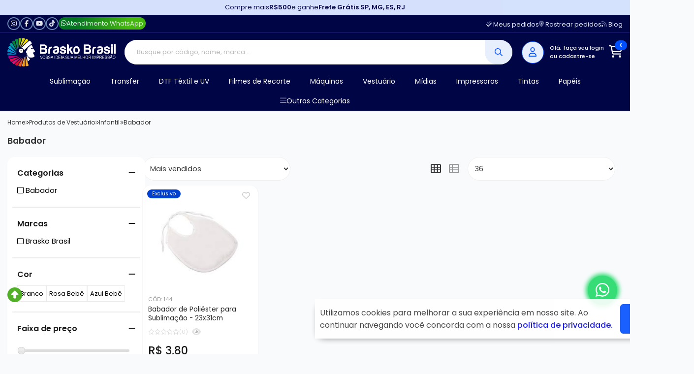

--- FILE ---
content_type: text/html; charset=ISO-8859-1
request_url: https://www.brasko.com.br/vestuario/infantil/babador/
body_size: 79746
content:
<!DOCTYPE html><html lang="pt-BR"><head prefix="og: https://ogp.me/ns#"> <link rel="preconnect" href="https://front-libs.iset.io/" /> <link rel="dns-prefetch" href="https://front-libs.iset.io/" /> <link rel="preconnect" href="https://kit.fontawesome.com/" crossorigin /> <link rel="dns-prefetch" href="https://kit.fontawesome.com/" /> <link rel="preconnect" href="https://validate.entrypoint.directory/" crossorigin /> <link rel="dns-prefetch" href="https://validate.entrypoint.directory/" /> <meta name="charset" content="ISO-8859-1" /> <title>Babador</title> <meta name="viewport" content="width=device-width, initial-scale=1, shrink-to-fit=no"> <meta name="language" content="pt-BR" /> <meta name="country" content="BRA" /> <meta name="currency" content="R$" /> <meta name="rating" content="General" /> <meta name="author" content="iSET - Plataforma de Loja Virtual"/> <meta name="copyright" content="iSET - Plataforma de Loja Virtual"/> <meta name="revisit-after" content="1 Day" /> <meta name="AUDIENCE" content="all" /> <meta name="distribution" content="Global" /> <meta name="language" content="portuguese, PT" /> <meta http-equiv="Content-Type" content="text/html; charset=iso-8859-1" /> <meta name="title" content="Babador" /> <meta name="subject" content="foto produto babador para personalização por sublimação, babador personalizado, tecido personalizada, babador para sublimação,babador sublimatico, babador para personalização" /> <meta name="description" content="foto produto babador para personalização por sublimação, babador personalizado, tecido personalizada, babador para sublimação,babador sublimatico, babador para personalização" /> <meta name="abstract" content="foto produto babador para personalização por sublimação, babador personalizado, tecido personalizada, babador para sublimação,babador sublimatico, babador para personalização" /> <meta name="comment" content="foto produto babador para personalização por sublimação, babador personalizado, tecido personalizada, babador para sublimação,babador sublimatico, babador para personalização" /> <meta name="keywords" content="foto produto babador para personalização por sublimação, babador personalizado, tecido personalizada, babador para sublimação,babador sublimatico, babador para personalização"/><meta name="robots" content="FOLLOW,INDEX,ALL" /><meta name="googlebot" content="INDEX, FOLLOW" /><meta name="google-site-verification" content="K6XpqKiceh1u4XJHJkYWWjg1g-c1xGU3molhoPzP_zo" /><meta property="og:title" content="Babador"/><meta property="og:description" content="foto produto babador para personalização por sublimação, babador personalizado, tecido personalizada, babador para sublimação,babador sublimatico, babador para personalização"/><meta property="og:site_name" content="Brasko Brasil | Suprimentos para DTF, Sublimação, Transfer e Máquinas!"/><meta property="og:type" content="website"/><meta property="og:image" content="https://cdn.iset.io/assets/51664/imagens/brasko.png"/><meta property="og:image:secure_url" content="https://cdn.iset.io/assets/51664/imagens/brasko.png"/><meta property="og:url" content="https://www.brasko.com.br/vestuario/infantil/babador/" /><link rel="image_src" href="https://cdn.iset.io/assets/51664/imagens/brasko.png" crossorigin rel="preconnect"/><link rel="canonical" href="https://www.brasko.com.br/vestuario/infantil/babador/" crossorigin rel="preconnect"/><link rel="shortcut icon" href="https://www.brasko.com.br/favicon/51664/brasko-favicon.png" type="image/x-icon"/><link rel="icon" href="https://www.brasko.com.br/favicon/51664/brasko-favicon.png" type="image/x-icon" /> <script src="https://ajax.googleapis.com/ajax/libs/jquery/3.6.0/jquery.min.js"></script> <script type="text/javascript" src="https://front-libs.iset.io/fonts/all.js" data-keep-original-source="false" data-auto-replace-svg="nest" async></script> <script defer src='https://front-libs.iset.io/libs/jquery/3.6.0/jquery-cookie.min.js' type='text/javascript'></script><link rel="preload" as="style" type="text/css" href="https://front-libs.iset.io/libs/swiper/7.0.9/swiper-bundle.min.css" onload="this.rel='stylesheet';"><script defer src='https://front-libs.iset.io/libs/swiper/7.0.9/swiper-bundle.min.js' type='text/javascript'></script><script defer src='https://front-libs.iset.io/libs/blockui/blockui.min.js' type='text/javascript'></script><script defer src='https://front-libs.iset.io/libs/mask/1.14.15/mask.min.js' type='text/javascript'></script><link rel="preload" as="style" type="text/css" href="https://front-libs.iset.io/libs/fancybox/3.0/fancybox.min.css" onload="this.rel='stylesheet';"><script defer src='https://front-libs.iset.io/libs/fancybox/3.0/fancybox.min.js' type='text/javascript'></script><link rel="preload" as="style" type="text/css" href="https://front-libs.iset.io/libs/validate/3.1.0/validate.css" onload="this.rel='stylesheet';"><script defer charset='utf-8' src='https://front-libs.iset.io/libs/validate/3.1.0/validate.lang.pt-br.js' type='text/javascript'></script><script defer charset='utf-8' src='https://front-libs.iset.io/libs/validate/3.1.0/validate.js' type='text/javascript'></script><script defer src='https://front-libs.iset.io/libs/lazyload/1.7.10/jquery.lazy.min.js' type='text/javascript'></script><script defer src='https://front-libs.iset.io/libs/lazyload/1.7.10/jquery.lazy.plugins.min.js' type='text/javascript'></script> <script type="text/javascript"> var dir_fwiset = '/includes/system/'; function createThumb(a){$(a).attr("onerror",null); $.ajax({type:"POST",cache:!1,url:"/newThumb?origin=head&v="+$.now(),async:false,data:{file:$(a).data("file"),path:$(a).data("path"),subpath:$(a).data("subpath"),w:$(a).data("width"),h:$(a).data("height")},beforeSend:function(){$(a).attr("src","/imagens/ellipsis.gif");},success:function(t){$(a).attr("src",t);},error:function(t){$(a).attr("src","");}})} </script> <script type="application/ld+json">{"@context": "https://schema.org","@type": "WebSite","url": "https://www.brasko.com.br","potentialAction": {"@type": "SearchAction","target": "https://www.brasko.com.br/q?keywords={search_term_string}","query-input": "required name=search_term_string" }}</script> <script defer src='https://front-libs.iset.io/ui/1.8.1/js/base.min.js' type='text/javascript'></script><style>@charset "UTF-8";.clearfix:after,.clearfix:before{display:table;content:""}.clearfix:after{clear:both}.input-block-level{display:block;width:100%;min-height:28px;-webkit-box-sizing:border-box;-moz-box-sizing:border-box;-ms-box-sizing:border-box;box-sizing:border-box}.alert{padding:11px;margin:10px 0;border:1px solid #fbeed5;-webkit-border-radius:4px;-moz-border-radius:4px;border-radius:4px;color:#c09853;font-size:12px;text-align:left;display:flex;align-items:center}.alert span{line-height:normal}.alert svg{font-size:18px;margin-right:10px}.alert-heading{color:inherit}.alert-success{background-color:#e8ffd7;border-color:#c7ddbc;color:#487210;background-position:11px -117px}.alert-danger{background-color:#fcf8cb;border-color:#e4e2b8;color:#9a7d00;background-position:-21px -85px}.alert-error{background-color:#fbd9db;border-color:#f7a9ae;color:#600;background-position:-117px 11px}.alert-info{background-position:-53px -53px;background-color:#e5ebfd;border-color:#a0b1de;color:#2e48bc}.alert-block{padding-top:14px;padding-bottom:14px}.alert-block>p,.alert-block>ul{margin-bottom:0}.alert-block p+p{margin-top:5px}.alert .close{float:right;font-size:20px;font-weight:700;line-height:18px;color:#000;text-shadow:0 1px 0 #fff;opacity:.2}.alert .close:hover{color:#000;text-decoration:none;cursor:pointer;opacity:.4}.alert button.close{padding:0;cursor:pointer;background:0 0;border:0;-webkit-appearance:none}.alert .close{position:relative;top:-2px;right:-21px;line-height:18px}@-webkit-keyframes bounce{20%,53%,80%,from,to{-webkit-animation-timing-function:cubic-bezier(.215,.61,.355,1);animation-timing-function:cubic-bezier(.215,.61,.355,1);-webkit-transform:translate3d(0,0,0);transform:translate3d(0,0,0)}40%,43%{-webkit-animation-timing-function:cubic-bezier(.755,.05,.855,.06);animation-timing-function:cubic-bezier(.755,.05,.855,.06);-webkit-transform:translate3d(0,-30px,0);transform:translate3d(0,-30px,0)}70%{-webkit-animation-timing-function:cubic-bezier(.755,.05,.855,.06);animation-timing-function:cubic-bezier(.755,.05,.855,.06);-webkit-transform:translate3d(0,-15px,0);transform:translate3d(0,-15px,0)}90%{-webkit-transform:translate3d(0,-4px,0);transform:translate3d(0,-4px,0)}}@keyframes bounce{20%,53%,80%,from,to{-webkit-animation-timing-function:cubic-bezier(.215,.61,.355,1);animation-timing-function:cubic-bezier(.215,.61,.355,1);-webkit-transform:translate3d(0,0,0);transform:translate3d(0,0,0)}40%,43%{-webkit-animation-timing-function:cubic-bezier(.755,.05,.855,.06);animation-timing-function:cubic-bezier(.755,.05,.855,.06);-webkit-transform:translate3d(0,-30px,0);transform:translate3d(0,-30px,0)}70%{-webkit-animation-timing-function:cubic-bezier(.755,.05,.855,.06);animation-timing-function:cubic-bezier(.755,.05,.855,.06);-webkit-transform:translate3d(0,-15px,0);transform:translate3d(0,-15px,0)}90%{-webkit-transform:translate3d(0,-4px,0);transform:translate3d(0,-4px,0)}}.bounce{-webkit-animation-name:bounce;animation-name:bounce;-webkit-transform-origin:center bottom;transform-origin:center bottom}@-webkit-keyframes flash{50%,from,to{opacity:1}25%,75%{opacity:0}}@keyframes flash{50%,from,to{opacity:1}25%,75%{opacity:0}}.flash{-webkit-animation-name:flash;animation-name:flash}@-webkit-keyframes pulse{from{-webkit-transform:scale3d(1,1,1);transform:scale3d(1,1,1)}50%{-webkit-transform:scale3d(1.05,1.05,1.05);transform:scale3d(1.05,1.05,1.05)}to{-webkit-transform:scale3d(1,1,1);transform:scale3d(1,1,1)}}@keyframes pulse{from{-webkit-transform:scale3d(1,1,1);transform:scale3d(1,1,1)}50%{-webkit-transform:scale3d(1.05,1.05,1.05);transform:scale3d(1.05,1.05,1.05)}to{-webkit-transform:scale3d(1,1,1);transform:scale3d(1,1,1)}}.pulse{-webkit-animation-name:pulse;animation-name:pulse}@-webkit-keyframes rubberBand{from{-webkit-transform:scale3d(1,1,1);transform:scale3d(1,1,1)}30%{-webkit-transform:scale3d(1.25,.75,1);transform:scale3d(1.25,.75,1)}40%{-webkit-transform:scale3d(.75,1.25,1);transform:scale3d(.75,1.25,1)}50%{-webkit-transform:scale3d(1.15,.85,1);transform:scale3d(1.15,.85,1)}65%{-webkit-transform:scale3d(.95,1.05,1);transform:scale3d(.95,1.05,1)}75%{-webkit-transform:scale3d(1.05,.95,1);transform:scale3d(1.05,.95,1)}to{-webkit-transform:scale3d(1,1,1);transform:scale3d(1,1,1)}}@keyframes rubberBand{from{-webkit-transform:scale3d(1,1,1);transform:scale3d(1,1,1)}30%{-webkit-transform:scale3d(1.25,.75,1);transform:scale3d(1.25,.75,1)}40%{-webkit-transform:scale3d(.75,1.25,1);transform:scale3d(.75,1.25,1)}50%{-webkit-transform:scale3d(1.15,.85,1);transform:scale3d(1.15,.85,1)}65%{-webkit-transform:scale3d(.95,1.05,1);transform:scale3d(.95,1.05,1)}75%{-webkit-transform:scale3d(1.05,.95,1);transform:scale3d(1.05,.95,1)}to{-webkit-transform:scale3d(1,1,1);transform:scale3d(1,1,1)}}.rubberBand{-webkit-animation-name:rubberBand;animation-name:rubberBand}@-webkit-keyframes shake{from,to{-webkit-transform:translate3d(0,0,0);transform:translate3d(0,0,0)}10%,30%,50%,70%,90%{-webkit-transform:translate3d(-10px,0,0);transform:translate3d(-10px,0,0)}20%,40%,60%,80%{-webkit-transform:translate3d(10px,0,0);transform:translate3d(10px,0,0)}}@keyframes shake{from,to{-webkit-transform:translate3d(0,0,0);transform:translate3d(0,0,0)}10%,30%,50%,70%,90%{-webkit-transform:translate3d(-10px,0,0);transform:translate3d(-10px,0,0)}20%,40%,60%,80%{-webkit-transform:translate3d(10px,0,0);transform:translate3d(10px,0,0)}}.shake{-webkit-animation-name:shake;animation-name:shake}@-webkit-keyframes headShake{0%{-webkit-transform:translateX(0);transform:translateX(0)}6.5%{-webkit-transform:translateX(-6px) rotateY(-9deg);transform:translateX(-6px) rotateY(-9deg)}18.5%{-webkit-transform:translateX(5px) rotateY(7deg);transform:translateX(5px) rotateY(7deg)}31.5%{-webkit-transform:translateX(-3px) rotateY(-5deg);transform:translateX(-3px) rotateY(-5deg)}43.5%{-webkit-transform:translateX(2px) rotateY(3deg);transform:translateX(2px) rotateY(3deg)}50%{-webkit-transform:translateX(0);transform:translateX(0)}}@keyframes headShake{0%{-webkit-transform:translateX(0);transform:translateX(0)}6.5%{-webkit-transform:translateX(-6px) rotateY(-9deg);transform:translateX(-6px) rotateY(-9deg)}18.5%{-webkit-transform:translateX(5px) rotateY(7deg);transform:translateX(5px) rotateY(7deg)}31.5%{-webkit-transform:translateX(-3px) rotateY(-5deg);transform:translateX(-3px) rotateY(-5deg)}43.5%{-webkit-transform:translateX(2px) rotateY(3deg);transform:translateX(2px) rotateY(3deg)}50%{-webkit-transform:translateX(0);transform:translateX(0)}}.headShake{-webkit-animation-timing-function:ease-in-out;animation-timing-function:ease-in-out;-webkit-animation-name:headShake;animation-name:headShake}@-webkit-keyframes swing{20%{-webkit-transform:rotate3d(0,0,1,15deg);transform:rotate3d(0,0,1,15deg)}40%{-webkit-transform:rotate3d(0,0,1,-10deg);transform:rotate3d(0,0,1,-10deg)}60%{-webkit-transform:rotate3d(0,0,1,5deg);transform:rotate3d(0,0,1,5deg)}80%{-webkit-transform:rotate3d(0,0,1,-5deg);transform:rotate3d(0,0,1,-5deg)}to{-webkit-transform:rotate3d(0,0,1,0deg);transform:rotate3d(0,0,1,0deg)}}@keyframes swing{20%{-webkit-transform:rotate3d(0,0,1,15deg);transform:rotate3d(0,0,1,15deg)}40%{-webkit-transform:rotate3d(0,0,1,-10deg);transform:rotate3d(0,0,1,-10deg)}60%{-webkit-transform:rotate3d(0,0,1,5deg);transform:rotate3d(0,0,1,5deg)}80%{-webkit-transform:rotate3d(0,0,1,-5deg);transform:rotate3d(0,0,1,-5deg)}to{-webkit-transform:rotate3d(0,0,1,0deg);transform:rotate3d(0,0,1,0deg)}}.swing{-webkit-transform-origin:top center;transform-origin:top center;-webkit-animation-name:swing;animation-name:swing}@-webkit-keyframes tada{from{-webkit-transform:scale3d(1,1,1);transform:scale3d(1,1,1)}10%,20%{-webkit-transform:scale3d(.9,.9,.9) rotate3d(0,0,1,-3deg);transform:scale3d(.9,.9,.9) rotate3d(0,0,1,-3deg)}30%,50%,70%,90%{-webkit-transform:scale3d(1.1,1.1,1.1) rotate3d(0,0,1,3deg);transform:scale3d(1.1,1.1,1.1) rotate3d(0,0,1,3deg)}40%,60%,80%{-webkit-transform:scale3d(1.1,1.1,1.1) rotate3d(0,0,1,-3deg);transform:scale3d(1.1,1.1,1.1) rotate3d(0,0,1,-3deg)}to{-webkit-transform:scale3d(1,1,1);transform:scale3d(1,1,1)}}@keyframes tada{from{-webkit-transform:scale3d(1,1,1);transform:scale3d(1,1,1)}10%,20%{-webkit-transform:scale3d(.9,.9,.9) rotate3d(0,0,1,-3deg);transform:scale3d(.9,.9,.9) rotate3d(0,0,1,-3deg)}30%,50%,70%,90%{-webkit-transform:scale3d(1.1,1.1,1.1) rotate3d(0,0,1,3deg);transform:scale3d(1.1,1.1,1.1) rotate3d(0,0,1,3deg)}40%,60%,80%{-webkit-transform:scale3d(1.1,1.1,1.1) rotate3d(0,0,1,-3deg);transform:scale3d(1.1,1.1,1.1) rotate3d(0,0,1,-3deg)}to{-webkit-transform:scale3d(1,1,1);transform:scale3d(1,1,1)}}.tada{-webkit-animation-name:tada;animation-name:tada}@-webkit-keyframes wobble{from{-webkit-transform:translate3d(0,0,0);transform:translate3d(0,0,0)}15%{-webkit-transform:translate3d(-25%,0,0) rotate3d(0,0,1,-5deg);transform:translate3d(-25%,0,0) rotate3d(0,0,1,-5deg)}30%{-webkit-transform:translate3d(20%,0,0) rotate3d(0,0,1,3deg);transform:translate3d(20%,0,0) rotate3d(0,0,1,3deg)}45%{-webkit-transform:translate3d(-15%,0,0) rotate3d(0,0,1,-3deg);transform:translate3d(-15%,0,0) rotate3d(0,0,1,-3deg)}60%{-webkit-transform:translate3d(10%,0,0) rotate3d(0,0,1,2deg);transform:translate3d(10%,0,0) rotate3d(0,0,1,2deg)}75%{-webkit-transform:translate3d(-5%,0,0) rotate3d(0,0,1,-1deg);transform:translate3d(-5%,0,0) rotate3d(0,0,1,-1deg)}to{-webkit-transform:translate3d(0,0,0);transform:translate3d(0,0,0)}}@keyframes wobble{from{-webkit-transform:translate3d(0,0,0);transform:translate3d(0,0,0)}15%{-webkit-transform:translate3d(-25%,0,0) rotate3d(0,0,1,-5deg);transform:translate3d(-25%,0,0) rotate3d(0,0,1,-5deg)}30%{-webkit-transform:translate3d(20%,0,0) rotate3d(0,0,1,3deg);transform:translate3d(20%,0,0) rotate3d(0,0,1,3deg)}45%{-webkit-transform:translate3d(-15%,0,0) rotate3d(0,0,1,-3deg);transform:translate3d(-15%,0,0) rotate3d(0,0,1,-3deg)}60%{-webkit-transform:translate3d(10%,0,0) rotate3d(0,0,1,2deg);transform:translate3d(10%,0,0) rotate3d(0,0,1,2deg)}75%{-webkit-transform:translate3d(-5%,0,0) rotate3d(0,0,1,-1deg);transform:translate3d(-5%,0,0) rotate3d(0,0,1,-1deg)}to{-webkit-transform:translate3d(0,0,0);transform:translate3d(0,0,0)}}.wobble{-webkit-animation-name:wobble;animation-name:wobble}@-webkit-keyframes jello{11.1%,from,to{-webkit-transform:translate3d(0,0,0);transform:translate3d(0,0,0)}22.2%{-webkit-transform:skewX(-12.5deg) skewY(-12.5deg);transform:skewX(-12.5deg) skewY(-12.5deg)}33.3%{-webkit-transform:skewX(6.25deg) skewY(6.25deg);transform:skewX(6.25deg) skewY(6.25deg)}44.4%{-webkit-transform:skewX(-3.125deg) skewY(-3.125deg);transform:skewX(-3.125deg) skewY(-3.125deg)}55.5%{-webkit-transform:skewX(1.5625deg) skewY(1.5625deg);transform:skewX(1.5625deg) skewY(1.5625deg)}66.6%{-webkit-transform:skewX(-.78125deg) skewY(-.78125deg);transform:skewX(-.78125deg) skewY(-.78125deg)}77.7%{-webkit-transform:skewX(.390625deg) skewY(.390625deg);transform:skewX(.390625deg) skewY(.390625deg)}88.8%{-webkit-transform:skewX(-.1953125deg) skewY(-.1953125deg);transform:skewX(-.1953125deg) skewY(-.1953125deg)}}@keyframes jello{11.1%,from,to{-webkit-transform:translate3d(0,0,0);transform:translate3d(0,0,0)}22.2%{-webkit-transform:skewX(-12.5deg) skewY(-12.5deg);transform:skewX(-12.5deg) skewY(-12.5deg)}33.3%{-webkit-transform:skewX(6.25deg) skewY(6.25deg);transform:skewX(6.25deg) skewY(6.25deg)}44.4%{-webkit-transform:skewX(-3.125deg) skewY(-3.125deg);transform:skewX(-3.125deg) skewY(-3.125deg)}55.5%{-webkit-transform:skewX(1.5625deg) skewY(1.5625deg);transform:skewX(1.5625deg) skewY(1.5625deg)}66.6%{-webkit-transform:skewX(-.78125deg) skewY(-.78125deg);transform:skewX(-.78125deg) skewY(-.78125deg)}77.7%{-webkit-transform:skewX(.390625deg) skewY(.390625deg);transform:skewX(.390625deg) skewY(.390625deg)}88.8%{-webkit-transform:skewX(-.1953125deg) skewY(-.1953125deg);transform:skewX(-.1953125deg) skewY(-.1953125deg)}}.jello{-webkit-animation-name:jello;animation-name:jello;-webkit-transform-origin:center;transform-origin:center}@-webkit-keyframes heartBeat{0%{-webkit-transform:scale(1);transform:scale(1)}14%{-webkit-transform:scale(1.3);transform:scale(1.3)}28%{-webkit-transform:scale(1);transform:scale(1)}42%{-webkit-transform:scale(1.3);transform:scale(1.3)}70%{-webkit-transform:scale(1);transform:scale(1)}}@keyframes heartBeat{0%{-webkit-transform:scale(1);transform:scale(1)}14%{-webkit-transform:scale(1.3);transform:scale(1.3)}28%{-webkit-transform:scale(1);transform:scale(1)}42%{-webkit-transform:scale(1.3);transform:scale(1.3)}70%{-webkit-transform:scale(1);transform:scale(1)}}.heartBeat{-webkit-animation-name:heartBeat;animation-name:heartBeat;-webkit-animation-duration:1.3s;animation-duration:1.3s;-webkit-animation-timing-function:ease-in-out;animation-timing-function:ease-in-out}@-webkit-keyframes bounceIn{20%,40%,60%,80%,from,to{-webkit-animation-timing-function:cubic-bezier(.215,.61,.355,1);animation-timing-function:cubic-bezier(.215,.61,.355,1)}0%{opacity:0;-webkit-transform:scale3d(.3,.3,.3);transform:scale3d(.3,.3,.3)}20%{-webkit-transform:scale3d(1.1,1.1,1.1);transform:scale3d(1.1,1.1,1.1)}40%{-webkit-transform:scale3d(.9,.9,.9);transform:scale3d(.9,.9,.9)}60%{opacity:1;-webkit-transform:scale3d(1.03,1.03,1.03);transform:scale3d(1.03,1.03,1.03)}80%{-webkit-transform:scale3d(.97,.97,.97);transform:scale3d(.97,.97,.97)}to{opacity:1;-webkit-transform:scale3d(1,1,1);transform:scale3d(1,1,1)}}@keyframes bounceIn{20%,40%,60%,80%,from,to{-webkit-animation-timing-function:cubic-bezier(.215,.61,.355,1);animation-timing-function:cubic-bezier(.215,.61,.355,1)}0%{opacity:0;-webkit-transform:scale3d(.3,.3,.3);transform:scale3d(.3,.3,.3)}20%{-webkit-transform:scale3d(1.1,1.1,1.1);transform:scale3d(1.1,1.1,1.1)}40%{-webkit-transform:scale3d(.9,.9,.9);transform:scale3d(.9,.9,.9)}60%{opacity:1;-webkit-transform:scale3d(1.03,1.03,1.03);transform:scale3d(1.03,1.03,1.03)}80%{-webkit-transform:scale3d(.97,.97,.97);transform:scale3d(.97,.97,.97)}to{opacity:1;-webkit-transform:scale3d(1,1,1);transform:scale3d(1,1,1)}}.bounceIn{-webkit-animation-duration:.75s;animation-duration:.75s;-webkit-animation-name:bounceIn;animation-name:bounceIn}@-webkit-keyframes bounceInDown{60%,75%,90%,from,to{-webkit-animation-timing-function:cubic-bezier(.215,.61,.355,1);animation-timing-function:cubic-bezier(.215,.61,.355,1)}0%{opacity:0;-webkit-transform:translate3d(0,-3000px,0);transform:translate3d(0,-3000px,0)}60%{opacity:1;-webkit-transform:translate3d(0,25px,0);transform:translate3d(0,25px,0)}75%{-webkit-transform:translate3d(0,-10px,0);transform:translate3d(0,-10px,0)}90%{-webkit-transform:translate3d(0,5px,0);transform:translate3d(0,5px,0)}to{-webkit-transform:translate3d(0,0,0);transform:translate3d(0,0,0)}}@keyframes bounceInDown{60%,75%,90%,from,to{-webkit-animation-timing-function:cubic-bezier(.215,.61,.355,1);animation-timing-function:cubic-bezier(.215,.61,.355,1)}0%{opacity:0;-webkit-transform:translate3d(0,-3000px,0);transform:translate3d(0,-3000px,0)}60%{opacity:1;-webkit-transform:translate3d(0,25px,0);transform:translate3d(0,25px,0)}75%{-webkit-transform:translate3d(0,-10px,0);transform:translate3d(0,-10px,0)}90%{-webkit-transform:translate3d(0,5px,0);transform:translate3d(0,5px,0)}to{-webkit-transform:translate3d(0,0,0);transform:translate3d(0,0,0)}}.bounceInDown{-webkit-animation-name:bounceInDown;animation-name:bounceInDown}@-webkit-keyframes bounceInLeft{60%,75%,90%,from,to{-webkit-animation-timing-function:cubic-bezier(.215,.61,.355,1);animation-timing-function:cubic-bezier(.215,.61,.355,1)}0%{opacity:0;-webkit-transform:translate3d(-3000px,0,0);transform:translate3d(-3000px,0,0)}60%{opacity:1;-webkit-transform:translate3d(25px,0,0);transform:translate3d(25px,0,0)}75%{-webkit-transform:translate3d(-10px,0,0);transform:translate3d(-10px,0,0)}90%{-webkit-transform:translate3d(5px,0,0);transform:translate3d(5px,0,0)}to{-webkit-transform:translate3d(0,0,0);transform:translate3d(0,0,0)}}@keyframes bounceInLeft{60%,75%,90%,from,to{-webkit-animation-timing-function:cubic-bezier(.215,.61,.355,1);animation-timing-function:cubic-bezier(.215,.61,.355,1)}0%{opacity:0;-webkit-transform:translate3d(-3000px,0,0);transform:translate3d(-3000px,0,0)}60%{opacity:1;-webkit-transform:translate3d(25px,0,0);transform:translate3d(25px,0,0)}75%{-webkit-transform:translate3d(-10px,0,0);transform:translate3d(-10px,0,0)}90%{-webkit-transform:translate3d(5px,0,0);transform:translate3d(5px,0,0)}to{-webkit-transform:translate3d(0,0,0);transform:translate3d(0,0,0)}}.bounceInLeft{-webkit-animation-name:bounceInLeft;animation-name:bounceInLeft}@-webkit-keyframes bounceInRight{60%,75%,90%,from,to{-webkit-animation-timing-function:cubic-bezier(.215,.61,.355,1);animation-timing-function:cubic-bezier(.215,.61,.355,1)}from{opacity:0;-webkit-transform:translate3d(3000px,0,0);transform:translate3d(3000px,0,0)}60%{opacity:1;-webkit-transform:translate3d(-25px,0,0);transform:translate3d(-25px,0,0)}75%{-webkit-transform:translate3d(10px,0,0);transform:translate3d(10px,0,0)}90%{-webkit-transform:translate3d(-5px,0,0);transform:translate3d(-5px,0,0)}to{-webkit-transform:translate3d(0,0,0);transform:translate3d(0,0,0)}}@keyframes bounceInRight{60%,75%,90%,from,to{-webkit-animation-timing-function:cubic-bezier(.215,.61,.355,1);animation-timing-function:cubic-bezier(.215,.61,.355,1)}from{opacity:0;-webkit-transform:translate3d(3000px,0,0);transform:translate3d(3000px,0,0)}60%{opacity:1;-webkit-transform:translate3d(-25px,0,0);transform:translate3d(-25px,0,0)}75%{-webkit-transform:translate3d(10px,0,0);transform:translate3d(10px,0,0)}90%{-webkit-transform:translate3d(-5px,0,0);transform:translate3d(-5px,0,0)}to{-webkit-transform:translate3d(0,0,0);transform:translate3d(0,0,0)}}.bounceInRight{-webkit-animation-name:bounceInRight;animation-name:bounceInRight}@-webkit-keyframes bounceInUp{60%,75%,90%,from,to{-webkit-animation-timing-function:cubic-bezier(.215,.61,.355,1);animation-timing-function:cubic-bezier(.215,.61,.355,1)}from{opacity:0;-webkit-transform:translate3d(0,3000px,0);transform:translate3d(0,3000px,0)}60%{opacity:1;-webkit-transform:translate3d(0,-20px,0);transform:translate3d(0,-20px,0)}75%{-webkit-transform:translate3d(0,10px,0);transform:translate3d(0,10px,0)}90%{-webkit-transform:translate3d(0,-5px,0);transform:translate3d(0,-5px,0)}to{-webkit-transform:translate3d(0,0,0);transform:translate3d(0,0,0)}}@keyframes bounceInUp{60%,75%,90%,from,to{-webkit-animation-timing-function:cubic-bezier(.215,.61,.355,1);animation-timing-function:cubic-bezier(.215,.61,.355,1)}from{opacity:0;-webkit-transform:translate3d(0,3000px,0);transform:translate3d(0,3000px,0)}60%{opacity:1;-webkit-transform:translate3d(0,-20px,0);transform:translate3d(0,-20px,0)}75%{-webkit-transform:translate3d(0,10px,0);transform:translate3d(0,10px,0)}90%{-webkit-transform:translate3d(0,-5px,0);transform:translate3d(0,-5px,0)}to{-webkit-transform:translate3d(0,0,0);transform:translate3d(0,0,0)}}.bounceInUp{-webkit-animation-name:bounceInUp;animation-name:bounceInUp}@-webkit-keyframes bounceOut{20%{-webkit-transform:scale3d(.9,.9,.9);transform:scale3d(.9,.9,.9)}50%,55%{opacity:1;-webkit-transform:scale3d(1.1,1.1,1.1);transform:scale3d(1.1,1.1,1.1)}to{opacity:0;-webkit-transform:scale3d(.3,.3,.3);transform:scale3d(.3,.3,.3)}}@keyframes bounceOut{20%{-webkit-transform:scale3d(.9,.9,.9);transform:scale3d(.9,.9,.9)}50%,55%{opacity:1;-webkit-transform:scale3d(1.1,1.1,1.1);transform:scale3d(1.1,1.1,1.1)}to{opacity:0;-webkit-transform:scale3d(.3,.3,.3);transform:scale3d(.3,.3,.3)}}.bounceOut{-webkit-animation-duration:.75s;animation-duration:.75s;-webkit-animation-name:bounceOut;animation-name:bounceOut}@-webkit-keyframes bounceOutDown{20%{-webkit-transform:translate3d(0,10px,0);transform:translate3d(0,10px,0)}40%,45%{opacity:1;-webkit-transform:translate3d(0,-20px,0);transform:translate3d(0,-20px,0)}to{opacity:0;-webkit-transform:translate3d(0,2000px,0);transform:translate3d(0,2000px,0)}}@keyframes bounceOutDown{20%{-webkit-transform:translate3d(0,10px,0);transform:translate3d(0,10px,0)}40%,45%{opacity:1;-webkit-transform:translate3d(0,-20px,0);transform:translate3d(0,-20px,0)}to{opacity:0;-webkit-transform:translate3d(0,2000px,0);transform:translate3d(0,2000px,0)}}.bounceOutDown{-webkit-animation-name:bounceOutDown;animation-name:bounceOutDown}@-webkit-keyframes bounceOutLeft{20%{opacity:1;-webkit-transform:translate3d(20px,0,0);transform:translate3d(20px,0,0)}to{opacity:0;-webkit-transform:translate3d(-2000px,0,0);transform:translate3d(-2000px,0,0)}}@keyframes bounceOutLeft{20%{opacity:1;-webkit-transform:translate3d(20px,0,0);transform:translate3d(20px,0,0)}to{opacity:0;-webkit-transform:translate3d(-2000px,0,0);transform:translate3d(-2000px,0,0)}}.bounceOutLeft{-webkit-animation-name:bounceOutLeft;animation-name:bounceOutLeft}@-webkit-keyframes bounceOutRight{20%{opacity:1;-webkit-transform:translate3d(-20px,0,0);transform:translate3d(-20px,0,0)}to{opacity:0;-webkit-transform:translate3d(2000px,0,0);transform:translate3d(2000px,0,0)}}@keyframes bounceOutRight{20%{opacity:1;-webkit-transform:translate3d(-20px,0,0);transform:translate3d(-20px,0,0)}to{opacity:0;-webkit-transform:translate3d(2000px,0,0);transform:translate3d(2000px,0,0)}}.bounceOutRight{-webkit-animation-name:bounceOutRight;animation-name:bounceOutRight}@-webkit-keyframes bounceOutUp{20%{-webkit-transform:translate3d(0,-10px,0);transform:translate3d(0,-10px,0)}40%,45%{opacity:1;-webkit-transform:translate3d(0,20px,0);transform:translate3d(0,20px,0)}to{opacity:0;-webkit-transform:translate3d(0,-2000px,0);transform:translate3d(0,-2000px,0)}}@keyframes bounceOutUp{20%{-webkit-transform:translate3d(0,-10px,0);transform:translate3d(0,-10px,0)}40%,45%{opacity:1;-webkit-transform:translate3d(0,20px,0);transform:translate3d(0,20px,0)}to{opacity:0;-webkit-transform:translate3d(0,-2000px,0);transform:translate3d(0,-2000px,0)}}.bounceOutUp{-webkit-animation-name:bounceOutUp;animation-name:bounceOutUp}@-webkit-keyframes fadeIn{from{opacity:0}to{opacity:1}}@keyframes fadeIn{from{opacity:0}to{opacity:1}}.fadeIn{-webkit-animation-name:fadeIn;animation-name:fadeIn}@-webkit-keyframes fadeInDown{from{opacity:0;-webkit-transform:translate3d(0,-100%,0);transform:translate3d(0,-100%,0)}to{opacity:1;-webkit-transform:translate3d(0,0,0);transform:translate3d(0,0,0)}}@keyframes fadeInDown{from{opacity:0;-webkit-transform:translate3d(0,-100%,0);transform:translate3d(0,-100%,0)}to{opacity:1;-webkit-transform:translate3d(0,0,0);transform:translate3d(0,0,0)}}.fadeInDown{-webkit-animation-name:fadeInDown;animation-name:fadeInDown}@-webkit-keyframes fadeInDownBig{from{opacity:0;-webkit-transform:translate3d(0,-2000px,0);transform:translate3d(0,-2000px,0)}to{opacity:1;-webkit-transform:translate3d(0,0,0);transform:translate3d(0,0,0)}}@keyframes fadeInDownBig{from{opacity:0;-webkit-transform:translate3d(0,-2000px,0);transform:translate3d(0,-2000px,0)}to{opacity:1;-webkit-transform:translate3d(0,0,0);transform:translate3d(0,0,0)}}.fadeInDownBig{-webkit-animation-name:fadeInDownBig;animation-name:fadeInDownBig}@-webkit-keyframes fadeInLeft{from{opacity:0;-webkit-transform:translate3d(-100%,0,0);transform:translate3d(-100%,0,0)}to{opacity:1;-webkit-transform:translate3d(0,0,0);transform:translate3d(0,0,0)}}@keyframes fadeInLeft{from{opacity:0;-webkit-transform:translate3d(-100%,0,0);transform:translate3d(-100%,0,0)}to{opacity:1;-webkit-transform:translate3d(0,0,0);transform:translate3d(0,0,0)}}.fadeInLeft{-webkit-animation-name:fadeInLeft;animation-name:fadeInLeft}@-webkit-keyframes fadeInLeftBig{from{opacity:0;-webkit-transform:translate3d(-2000px,0,0);transform:translate3d(-2000px,0,0)}to{opacity:1;-webkit-transform:translate3d(0,0,0);transform:translate3d(0,0,0)}}@keyframes fadeInLeftBig{from{opacity:0;-webkit-transform:translate3d(-2000px,0,0);transform:translate3d(-2000px,0,0)}to{opacity:1;-webkit-transform:translate3d(0,0,0);transform:translate3d(0,0,0)}}.fadeInLeftBig{-webkit-animation-name:fadeInLeftBig;animation-name:fadeInLeftBig}@-webkit-keyframes fadeInRight{from{opacity:0;-webkit-transform:translate3d(100%,0,0);transform:translate3d(100%,0,0)}to{opacity:1;-webkit-transform:translate3d(0,0,0);transform:translate3d(0,0,0)}}@keyframes fadeInRight{from{opacity:0;-webkit-transform:translate3d(100%,0,0);transform:translate3d(100%,0,0)}to{opacity:1;-webkit-transform:translate3d(0,0,0);transform:translate3d(0,0,0)}}.fadeInRight{-webkit-animation-name:fadeInRight;animation-name:fadeInRight}@-webkit-keyframes fadeInRightBig{from{opacity:0;-webkit-transform:translate3d(2000px,0,0);transform:translate3d(2000px,0,0)}to{opacity:1;-webkit-transform:translate3d(0,0,0);transform:translate3d(0,0,0)}}@keyframes fadeInRightBig{from{opacity:0;-webkit-transform:translate3d(2000px,0,0);transform:translate3d(2000px,0,0)}to{opacity:1;-webkit-transform:translate3d(0,0,0);transform:translate3d(0,0,0)}}.fadeInRightBig{-webkit-animation-name:fadeInRightBig;animation-name:fadeInRightBig}@-webkit-keyframes fadeInUp{from{opacity:0;-webkit-transform:translate3d(0,100%,0);transform:translate3d(0,100%,0)}to{opacity:1;-webkit-transform:translate3d(0,0,0);transform:translate3d(0,0,0)}}@keyframes fadeInUp{from{opacity:0;-webkit-transform:translate3d(0,100%,0);transform:translate3d(0,100%,0)}to{opacity:1;-webkit-transform:translate3d(0,0,0);transform:translate3d(0,0,0)}}.fadeInUp{-webkit-animation-name:fadeInUp;animation-name:fadeInUp}@-webkit-keyframes fadeInUpBig{from{opacity:0;-webkit-transform:translate3d(0,2000px,0);transform:translate3d(0,2000px,0)}to{opacity:1;-webkit-transform:translate3d(0,0,0);transform:translate3d(0,0,0)}}@keyframes fadeInUpBig{from{opacity:0;-webkit-transform:translate3d(0,2000px,0);transform:translate3d(0,2000px,0)}to{opacity:1;-webkit-transform:translate3d(0,0,0);transform:translate3d(0,0,0)}}.fadeInUpBig{-webkit-animation-name:fadeInUpBig;animation-name:fadeInUpBig}@-webkit-keyframes fadeOut{from{opacity:1}to{opacity:0}}@keyframes fadeOut{from{opacity:1}to{opacity:0}}.fadeOut{-webkit-animation-name:fadeOut;animation-name:fadeOut}@-webkit-keyframes fadeOutDown{from{opacity:1}to{opacity:0;-webkit-transform:translate3d(0,100%,0);transform:translate3d(0,100%,0)}}@keyframes fadeOutDown{from{opacity:1}to{opacity:0;-webkit-transform:translate3d(0,100%,0);transform:translate3d(0,100%,0)}}.fadeOutDown{-webkit-animation-name:fadeOutDown;animation-name:fadeOutDown}@-webkit-keyframes fadeOutDownBig{from{opacity:1}to{opacity:0;-webkit-transform:translate3d(0,2000px,0);transform:translate3d(0,2000px,0)}}@keyframes fadeOutDownBig{from{opacity:1}to{opacity:0;-webkit-transform:translate3d(0,2000px,0);transform:translate3d(0,2000px,0)}}.fadeOutDownBig{-webkit-animation-name:fadeOutDownBig;animation-name:fadeOutDownBig}@-webkit-keyframes fadeOutLeft{from{opacity:1}to{opacity:0;-webkit-transform:translate3d(-100%,0,0);transform:translate3d(-100%,0,0)}}@keyframes fadeOutLeft{from{opacity:1}to{opacity:0;-webkit-transform:translate3d(-100%,0,0);transform:translate3d(-100%,0,0)}}.fadeOutLeft{-webkit-animation-name:fadeOutLeft;animation-name:fadeOutLeft}@-webkit-keyframes fadeOutLeftBig{from{opacity:1}to{opacity:0;-webkit-transform:translate3d(-2000px,0,0);transform:translate3d(-2000px,0,0)}}@keyframes fadeOutLeftBig{from{opacity:1}to{opacity:0;-webkit-transform:translate3d(-2000px,0,0);transform:translate3d(-2000px,0,0)}}.fadeOutLeftBig{-webkit-animation-name:fadeOutLeftBig;animation-name:fadeOutLeftBig}@-webkit-keyframes fadeOutRight{from{opacity:1}to{opacity:0;-webkit-transform:translate3d(100%,0,0);transform:translate3d(100%,0,0)}}@keyframes fadeOutRight{from{opacity:1}to{opacity:0;-webkit-transform:translate3d(100%,0,0);transform:translate3d(100%,0,0)}}.fadeOutRight{-webkit-animation-name:fadeOutRight;animation-name:fadeOutRight}@-webkit-keyframes fadeOutRightBig{from{opacity:1}to{opacity:0;-webkit-transform:translate3d(2000px,0,0);transform:translate3d(2000px,0,0)}}@keyframes fadeOutRightBig{from{opacity:1}to{opacity:0;-webkit-transform:translate3d(2000px,0,0);transform:translate3d(2000px,0,0)}}.fadeOutRightBig{-webkit-animation-name:fadeOutRightBig;animation-name:fadeOutRightBig}@-webkit-keyframes fadeOutUp{from{opacity:1}to{opacity:0;-webkit-transform:translate3d(0,-100%,0);transform:translate3d(0,-100%,0)}}@keyframes fadeOutUp{from{opacity:1}to{opacity:0;-webkit-transform:translate3d(0,-100%,0);transform:translate3d(0,-100%,0)}}.fadeOutUp{-webkit-animation-name:fadeOutUp;animation-name:fadeOutUp}@-webkit-keyframes fadeOutUpBig{from{opacity:1}to{opacity:0;-webkit-transform:translate3d(0,-2000px,0);transform:translate3d(0,-2000px,0)}}@keyframes fadeOutUpBig{from{opacity:1}to{opacity:0;-webkit-transform:translate3d(0,-2000px,0);transform:translate3d(0,-2000px,0)}}.fadeOutUpBig{-webkit-animation-name:fadeOutUpBig;animation-name:fadeOutUpBig}@-webkit-keyframes flip{from{-webkit-transform:perspective(400px) scale3d(1,1,1) translate3d(0,0,0) rotate3d(0,1,0,-360deg);transform:perspective(400px) scale3d(1,1,1) translate3d(0,0,0) rotate3d(0,1,0,-360deg);-webkit-animation-timing-function:ease-out;animation-timing-function:ease-out}40%{-webkit-transform:perspective(400px) scale3d(1,1,1) translate3d(0,0,150px) rotate3d(0,1,0,-190deg);transform:perspective(400px) scale3d(1,1,1) translate3d(0,0,150px) rotate3d(0,1,0,-190deg);-webkit-animation-timing-function:ease-out;animation-timing-function:ease-out}50%{-webkit-transform:perspective(400px) scale3d(1,1,1) translate3d(0,0,150px) rotate3d(0,1,0,-170deg);transform:perspective(400px) scale3d(1,1,1) translate3d(0,0,150px) rotate3d(0,1,0,-170deg);-webkit-animation-timing-function:ease-in;animation-timing-function:ease-in}80%{-webkit-transform:perspective(400px) scale3d(.95,.95,.95) translate3d(0,0,0) rotate3d(0,1,0,0deg);transform:perspective(400px) scale3d(.95,.95,.95) translate3d(0,0,0) rotate3d(0,1,0,0deg);-webkit-animation-timing-function:ease-in;animation-timing-function:ease-in}to{-webkit-transform:perspective(400px) scale3d(1,1,1) translate3d(0,0,0) rotate3d(0,1,0,0deg);transform:perspective(400px) scale3d(1,1,1) translate3d(0,0,0) rotate3d(0,1,0,0deg);-webkit-animation-timing-function:ease-in;animation-timing-function:ease-in}}@keyframes flip{from{-webkit-transform:perspective(400px) scale3d(1,1,1) translate3d(0,0,0) rotate3d(0,1,0,-360deg);transform:perspective(400px) scale3d(1,1,1) translate3d(0,0,0) rotate3d(0,1,0,-360deg);-webkit-animation-timing-function:ease-out;animation-timing-function:ease-out}40%{-webkit-transform:perspective(400px) scale3d(1,1,1) translate3d(0,0,150px) rotate3d(0,1,0,-190deg);transform:perspective(400px) scale3d(1,1,1) translate3d(0,0,150px) rotate3d(0,1,0,-190deg);-webkit-animation-timing-function:ease-out;animation-timing-function:ease-out}50%{-webkit-transform:perspective(400px) scale3d(1,1,1) translate3d(0,0,150px) rotate3d(0,1,0,-170deg);transform:perspective(400px) scale3d(1,1,1) translate3d(0,0,150px) rotate3d(0,1,0,-170deg);-webkit-animation-timing-function:ease-in;animation-timing-function:ease-in}80%{-webkit-transform:perspective(400px) scale3d(.95,.95,.95) translate3d(0,0,0) rotate3d(0,1,0,0deg);transform:perspective(400px) scale3d(.95,.95,.95) translate3d(0,0,0) rotate3d(0,1,0,0deg);-webkit-animation-timing-function:ease-in;animation-timing-function:ease-in}to{-webkit-transform:perspective(400px) scale3d(1,1,1) translate3d(0,0,0) rotate3d(0,1,0,0deg);transform:perspective(400px) scale3d(1,1,1) translate3d(0,0,0) rotate3d(0,1,0,0deg);-webkit-animation-timing-function:ease-in;animation-timing-function:ease-in}}.animated.flip{-webkit-backface-visibility:visible;backface-visibility:visible;-webkit-animation-name:flip;animation-name:flip}@-webkit-keyframes flipInX{from{-webkit-transform:perspective(400px) rotate3d(1,0,0,90deg);transform:perspective(400px) rotate3d(1,0,0,90deg);-webkit-animation-timing-function:ease-in;animation-timing-function:ease-in;opacity:0}40%{-webkit-transform:perspective(400px) rotate3d(1,0,0,-20deg);transform:perspective(400px) rotate3d(1,0,0,-20deg);-webkit-animation-timing-function:ease-in;animation-timing-function:ease-in}60%{-webkit-transform:perspective(400px) rotate3d(1,0,0,10deg);transform:perspective(400px) rotate3d(1,0,0,10deg);opacity:1}80%{-webkit-transform:perspective(400px) rotate3d(1,0,0,-5deg);transform:perspective(400px) rotate3d(1,0,0,-5deg)}to{-webkit-transform:perspective(400px);transform:perspective(400px)}}@keyframes flipInX{from{-webkit-transform:perspective(400px) rotate3d(1,0,0,90deg);transform:perspective(400px) rotate3d(1,0,0,90deg);-webkit-animation-timing-function:ease-in;animation-timing-function:ease-in;opacity:0}40%{-webkit-transform:perspective(400px) rotate3d(1,0,0,-20deg);transform:perspective(400px) rotate3d(1,0,0,-20deg);-webkit-animation-timing-function:ease-in;animation-timing-function:ease-in}60%{-webkit-transform:perspective(400px) rotate3d(1,0,0,10deg);transform:perspective(400px) rotate3d(1,0,0,10deg);opacity:1}80%{-webkit-transform:perspective(400px) rotate3d(1,0,0,-5deg);transform:perspective(400px) rotate3d(1,0,0,-5deg)}to{-webkit-transform:perspective(400px);transform:perspective(400px)}}.flipInX{-webkit-backface-visibility:visible!important;backface-visibility:visible!important;-webkit-animation-name:flipInX;animation-name:flipInX}@-webkit-keyframes flipInY{from{-webkit-transform:perspective(400px) rotate3d(0,1,0,90deg);transform:perspective(400px) rotate3d(0,1,0,90deg);-webkit-animation-timing-function:ease-in;animation-timing-function:ease-in;opacity:0}40%{-webkit-transform:perspective(400px) rotate3d(0,1,0,-20deg);transform:perspective(400px) rotate3d(0,1,0,-20deg);-webkit-animation-timing-function:ease-in;animation-timing-function:ease-in}60%{-webkit-transform:perspective(400px) rotate3d(0,1,0,10deg);transform:perspective(400px) rotate3d(0,1,0,10deg);opacity:1}80%{-webkit-transform:perspective(400px) rotate3d(0,1,0,-5deg);transform:perspective(400px) rotate3d(0,1,0,-5deg)}to{-webkit-transform:perspective(400px);transform:perspective(400px)}}@keyframes flipInY{from{-webkit-transform:perspective(400px) rotate3d(0,1,0,90deg);transform:perspective(400px) rotate3d(0,1,0,90deg);-webkit-animation-timing-function:ease-in;animation-timing-function:ease-in;opacity:0}40%{-webkit-transform:perspective(400px) rotate3d(0,1,0,-20deg);transform:perspective(400px) rotate3d(0,1,0,-20deg);-webkit-animation-timing-function:ease-in;animation-timing-function:ease-in}60%{-webkit-transform:perspective(400px) rotate3d(0,1,0,10deg);transform:perspective(400px) rotate3d(0,1,0,10deg);opacity:1}80%{-webkit-transform:perspective(400px) rotate3d(0,1,0,-5deg);transform:perspective(400px) rotate3d(0,1,0,-5deg)}to{-webkit-transform:perspective(400px);transform:perspective(400px)}}.flipInY{-webkit-backface-visibility:visible!important;backface-visibility:visible!important;-webkit-animation-name:flipInY;animation-name:flipInY}@-webkit-keyframes flipOutX{from{-webkit-transform:perspective(400px);transform:perspective(400px)}30%{-webkit-transform:perspective(400px) rotate3d(1,0,0,-20deg);transform:perspective(400px) rotate3d(1,0,0,-20deg);opacity:1}to{-webkit-transform:perspective(400px) rotate3d(1,0,0,90deg);transform:perspective(400px) rotate3d(1,0,0,90deg);opacity:0}}@keyframes flipOutX{from{-webkit-transform:perspective(400px);transform:perspective(400px)}30%{-webkit-transform:perspective(400px) rotate3d(1,0,0,-20deg);transform:perspective(400px) rotate3d(1,0,0,-20deg);opacity:1}to{-webkit-transform:perspective(400px) rotate3d(1,0,0,90deg);transform:perspective(400px) rotate3d(1,0,0,90deg);opacity:0}}.flipOutX{-webkit-animation-duration:.75s;animation-duration:.75s;-webkit-animation-name:flipOutX;animation-name:flipOutX;-webkit-backface-visibility:visible!important;backface-visibility:visible!important}@-webkit-keyframes flipOutY{from{-webkit-transform:perspective(400px);transform:perspective(400px)}30%{-webkit-transform:perspective(400px) rotate3d(0,1,0,-15deg);transform:perspective(400px) rotate3d(0,1,0,-15deg);opacity:1}to{-webkit-transform:perspective(400px) rotate3d(0,1,0,90deg);transform:perspective(400px) rotate3d(0,1,0,90deg);opacity:0}}@keyframes flipOutY{from{-webkit-transform:perspective(400px);transform:perspective(400px)}30%{-webkit-transform:perspective(400px) rotate3d(0,1,0,-15deg);transform:perspective(400px) rotate3d(0,1,0,-15deg);opacity:1}to{-webkit-transform:perspective(400px) rotate3d(0,1,0,90deg);transform:perspective(400px) rotate3d(0,1,0,90deg);opacity:0}}.flipOutY{-webkit-animation-duration:.75s;animation-duration:.75s;-webkit-backface-visibility:visible!important;backface-visibility:visible!important;-webkit-animation-name:flipOutY;animation-name:flipOutY}@-webkit-keyframes lightSpeedIn{from{-webkit-transform:translate3d(100%,0,0) skewX(-30deg);transform:translate3d(100%,0,0) skewX(-30deg);opacity:0}60%{-webkit-transform:skewX(20deg);transform:skewX(20deg);opacity:1}80%{-webkit-transform:skewX(-5deg);transform:skewX(-5deg)}to{-webkit-transform:translate3d(0,0,0);transform:translate3d(0,0,0)}}@keyframes lightSpeedIn{from{-webkit-transform:translate3d(100%,0,0) skewX(-30deg);transform:translate3d(100%,0,0) skewX(-30deg);opacity:0}60%{-webkit-transform:skewX(20deg);transform:skewX(20deg);opacity:1}80%{-webkit-transform:skewX(-5deg);transform:skewX(-5deg)}to{-webkit-transform:translate3d(0,0,0);transform:translate3d(0,0,0)}}.lightSpeedIn{-webkit-animation-name:lightSpeedIn;animation-name:lightSpeedIn;-webkit-animation-timing-function:ease-out;animation-timing-function:ease-out}@-webkit-keyframes lightSpeedOut{from{opacity:1}to{-webkit-transform:translate3d(100%,0,0) skewX(30deg);transform:translate3d(100%,0,0) skewX(30deg);opacity:0}}@keyframes lightSpeedOut{from{opacity:1}to{-webkit-transform:translate3d(100%,0,0) skewX(30deg);transform:translate3d(100%,0,0) skewX(30deg);opacity:0}}.lightSpeedOut{-webkit-animation-name:lightSpeedOut;animation-name:lightSpeedOut;-webkit-animation-timing-function:ease-in;animation-timing-function:ease-in}@-webkit-keyframes rotateIn{from{-webkit-transform-origin:center;transform-origin:center;-webkit-transform:rotate3d(0,0,1,-200deg);transform:rotate3d(0,0,1,-200deg);opacity:0}to{-webkit-transform-origin:center;transform-origin:center;-webkit-transform:translate3d(0,0,0);transform:translate3d(0,0,0);opacity:1}}@keyframes rotateIn{from{-webkit-transform-origin:center;transform-origin:center;-webkit-transform:rotate3d(0,0,1,-200deg);transform:rotate3d(0,0,1,-200deg);opacity:0}to{-webkit-transform-origin:center;transform-origin:center;-webkit-transform:translate3d(0,0,0);transform:translate3d(0,0,0);opacity:1}}.rotateIn{-webkit-animation-name:rotateIn;animation-name:rotateIn}@-webkit-keyframes rotateInDownLeft{from{-webkit-transform-origin:left bottom;transform-origin:left bottom;-webkit-transform:rotate3d(0,0,1,-45deg);transform:rotate3d(0,0,1,-45deg);opacity:0}to{-webkit-transform-origin:left bottom;transform-origin:left bottom;-webkit-transform:translate3d(0,0,0);transform:translate3d(0,0,0);opacity:1}}@keyframes rotateInDownLeft{from{-webkit-transform-origin:left bottom;transform-origin:left bottom;-webkit-transform:rotate3d(0,0,1,-45deg);transform:rotate3d(0,0,1,-45deg);opacity:0}to{-webkit-transform-origin:left bottom;transform-origin:left bottom;-webkit-transform:translate3d(0,0,0);transform:translate3d(0,0,0);opacity:1}}.rotateInDownLeft{-webkit-animation-name:rotateInDownLeft;animation-name:rotateInDownLeft}@-webkit-keyframes rotateInDownRight{from{-webkit-transform-origin:right bottom;transform-origin:right bottom;-webkit-transform:rotate3d(0,0,1,45deg);transform:rotate3d(0,0,1,45deg);opacity:0}to{-webkit-transform-origin:right bottom;transform-origin:right bottom;-webkit-transform:translate3d(0,0,0);transform:translate3d(0,0,0);opacity:1}}@keyframes rotateInDownRight{from{-webkit-transform-origin:right bottom;transform-origin:right bottom;-webkit-transform:rotate3d(0,0,1,45deg);transform:rotate3d(0,0,1,45deg);opacity:0}to{-webkit-transform-origin:right bottom;transform-origin:right bottom;-webkit-transform:translate3d(0,0,0);transform:translate3d(0,0,0);opacity:1}}.rotateInDownRight{-webkit-animation-name:rotateInDownRight;animation-name:rotateInDownRight}@-webkit-keyframes rotateInUpLeft{from{-webkit-transform-origin:left bottom;transform-origin:left bottom;-webkit-transform:rotate3d(0,0,1,45deg);transform:rotate3d(0,0,1,45deg);opacity:0}to{-webkit-transform-origin:left bottom;transform-origin:left bottom;-webkit-transform:translate3d(0,0,0);transform:translate3d(0,0,0);opacity:1}}@keyframes rotateInUpLeft{from{-webkit-transform-origin:left bottom;transform-origin:left bottom;-webkit-transform:rotate3d(0,0,1,45deg);transform:rotate3d(0,0,1,45deg);opacity:0}to{-webkit-transform-origin:left bottom;transform-origin:left bottom;-webkit-transform:translate3d(0,0,0);transform:translate3d(0,0,0);opacity:1}}.rotateInUpLeft{-webkit-animation-name:rotateInUpLeft;animation-name:rotateInUpLeft}@-webkit-keyframes rotateInUpRight{from{-webkit-transform-origin:right bottom;transform-origin:right bottom;-webkit-transform:rotate3d(0,0,1,-90deg);transform:rotate3d(0,0,1,-90deg);opacity:0}to{-webkit-transform-origin:right bottom;transform-origin:right bottom;-webkit-transform:translate3d(0,0,0);transform:translate3d(0,0,0);opacity:1}}@keyframes rotateInUpRight{from{-webkit-transform-origin:right bottom;transform-origin:right bottom;-webkit-transform:rotate3d(0,0,1,-90deg);transform:rotate3d(0,0,1,-90deg);opacity:0}to{-webkit-transform-origin:right bottom;transform-origin:right bottom;-webkit-transform:translate3d(0,0,0);transform:translate3d(0,0,0);opacity:1}}.rotateInUpRight{-webkit-animation-name:rotateInUpRight;animation-name:rotateInUpRight}@-webkit-keyframes rotateOut{from{-webkit-transform-origin:center;transform-origin:center;opacity:1}to{-webkit-transform-origin:center;transform-origin:center;-webkit-transform:rotate3d(0,0,1,200deg);transform:rotate3d(0,0,1,200deg);opacity:0}}@keyframes rotateOut{from{-webkit-transform-origin:center;transform-origin:center;opacity:1}to{-webkit-transform-origin:center;transform-origin:center;-webkit-transform:rotate3d(0,0,1,200deg);transform:rotate3d(0,0,1,200deg);opacity:0}}.rotateOut{-webkit-animation-name:rotateOut;animation-name:rotateOut}@-webkit-keyframes rotateOutDownLeft{from{-webkit-transform-origin:left bottom;transform-origin:left bottom;opacity:1}to{-webkit-transform-origin:left bottom;transform-origin:left bottom;-webkit-transform:rotate3d(0,0,1,45deg);transform:rotate3d(0,0,1,45deg);opacity:0}}@keyframes rotateOutDownLeft{from{-webkit-transform-origin:left bottom;transform-origin:left bottom;opacity:1}to{-webkit-transform-origin:left bottom;transform-origin:left bottom;-webkit-transform:rotate3d(0,0,1,45deg);transform:rotate3d(0,0,1,45deg);opacity:0}}.rotateOutDownLeft{-webkit-animation-name:rotateOutDownLeft;animation-name:rotateOutDownLeft}@-webkit-keyframes rotateOutDownRight{from{-webkit-transform-origin:right bottom;transform-origin:right bottom;opacity:1}to{-webkit-transform-origin:right bottom;transform-origin:right bottom;-webkit-transform:rotate3d(0,0,1,-45deg);transform:rotate3d(0,0,1,-45deg);opacity:0}}@keyframes rotateOutDownRight{from{-webkit-transform-origin:right bottom;transform-origin:right bottom;opacity:1}to{-webkit-transform-origin:right bottom;transform-origin:right bottom;-webkit-transform:rotate3d(0,0,1,-45deg);transform:rotate3d(0,0,1,-45deg);opacity:0}}.rotateOutDownRight{-webkit-animation-name:rotateOutDownRight;animation-name:rotateOutDownRight}@-webkit-keyframes rotateOutUpLeft{from{-webkit-transform-origin:left bottom;transform-origin:left bottom;opacity:1}to{-webkit-transform-origin:left bottom;transform-origin:left bottom;-webkit-transform:rotate3d(0,0,1,-45deg);transform:rotate3d(0,0,1,-45deg);opacity:0}}@keyframes rotateOutUpLeft{from{-webkit-transform-origin:left bottom;transform-origin:left bottom;opacity:1}to{-webkit-transform-origin:left bottom;transform-origin:left bottom;-webkit-transform:rotate3d(0,0,1,-45deg);transform:rotate3d(0,0,1,-45deg);opacity:0}}.rotateOutUpLeft{-webkit-animation-name:rotateOutUpLeft;animation-name:rotateOutUpLeft}@-webkit-keyframes rotateOutUpRight{from{-webkit-transform-origin:right bottom;transform-origin:right bottom;opacity:1}to{-webkit-transform-origin:right bottom;transform-origin:right bottom;-webkit-transform:rotate3d(0,0,1,90deg);transform:rotate3d(0,0,1,90deg);opacity:0}}@keyframes rotateOutUpRight{from{-webkit-transform-origin:right bottom;transform-origin:right bottom;opacity:1}to{-webkit-transform-origin:right bottom;transform-origin:right bottom;-webkit-transform:rotate3d(0,0,1,90deg);transform:rotate3d(0,0,1,90deg);opacity:0}}.rotateOutUpRight{-webkit-animation-name:rotateOutUpRight;animation-name:rotateOutUpRight}@-webkit-keyframes hinge{0%{-webkit-transform-origin:top left;transform-origin:top left;-webkit-animation-timing-function:ease-in-out;animation-timing-function:ease-in-out}20%,60%{-webkit-transform:rotate3d(0,0,1,80deg);transform:rotate3d(0,0,1,80deg);-webkit-transform-origin:top left;transform-origin:top left;-webkit-animation-timing-function:ease-in-out;animation-timing-function:ease-in-out}40%,80%{-webkit-transform:rotate3d(0,0,1,60deg);transform:rotate3d(0,0,1,60deg);-webkit-transform-origin:top left;transform-origin:top left;-webkit-animation-timing-function:ease-in-out;animation-timing-function:ease-in-out;opacity:1}to{-webkit-transform:translate3d(0,700px,0);transform:translate3d(0,700px,0);opacity:0}}@keyframes hinge{0%{-webkit-transform-origin:top left;transform-origin:top left;-webkit-animation-timing-function:ease-in-out;animation-timing-function:ease-in-out}20%,60%{-webkit-transform:rotate3d(0,0,1,80deg);transform:rotate3d(0,0,1,80deg);-webkit-transform-origin:top left;transform-origin:top left;-webkit-animation-timing-function:ease-in-out;animation-timing-function:ease-in-out}40%,80%{-webkit-transform:rotate3d(0,0,1,60deg);transform:rotate3d(0,0,1,60deg);-webkit-transform-origin:top left;transform-origin:top left;-webkit-animation-timing-function:ease-in-out;animation-timing-function:ease-in-out;opacity:1}to{-webkit-transform:translate3d(0,700px,0);transform:translate3d(0,700px,0);opacity:0}}.hinge{-webkit-animation-duration:2s;animation-duration:2s;-webkit-animation-name:hinge;animation-name:hinge}@-webkit-keyframes jackInTheBox{from{opacity:0;-webkit-transform:scale(.1) rotate(30deg);transform:scale(.1) rotate(30deg);-webkit-transform-origin:center bottom;transform-origin:center bottom}50%{-webkit-transform:rotate(-10deg);transform:rotate(-10deg)}70%{-webkit-transform:rotate(3deg);transform:rotate(3deg)}to{opacity:1;-webkit-transform:scale(1);transform:scale(1)}}@keyframes jackInTheBox{from{opacity:0;-webkit-transform:scale(.1) rotate(30deg);transform:scale(.1) rotate(30deg);-webkit-transform-origin:center bottom;transform-origin:center bottom}50%{-webkit-transform:rotate(-10deg);transform:rotate(-10deg)}70%{-webkit-transform:rotate(3deg);transform:rotate(3deg)}to{opacity:1;-webkit-transform:scale(1);transform:scale(1)}}.jackInTheBox{-webkit-animation-name:jackInTheBox;animation-name:jackInTheBox}@-webkit-keyframes rollIn{from{opacity:0;-webkit-transform:translate3d(-100%,0,0) rotate3d(0,0,1,-120deg);transform:translate3d(-100%,0,0) rotate3d(0,0,1,-120deg)}to{opacity:1;-webkit-transform:translate3d(0,0,0);transform:translate3d(0,0,0)}}@keyframes rollIn{from{opacity:0;-webkit-transform:translate3d(-100%,0,0) rotate3d(0,0,1,-120deg);transform:translate3d(-100%,0,0) rotate3d(0,0,1,-120deg)}to{opacity:1;-webkit-transform:translate3d(0,0,0);transform:translate3d(0,0,0)}}.rollIn{-webkit-animation-name:rollIn;animation-name:rollIn}@-webkit-keyframes rollOut{from{opacity:1}to{opacity:0;-webkit-transform:translate3d(100%,0,0) rotate3d(0,0,1,120deg);transform:translate3d(100%,0,0) rotate3d(0,0,1,120deg)}}@keyframes rollOut{from{opacity:1}to{opacity:0;-webkit-transform:translate3d(100%,0,0) rotate3d(0,0,1,120deg);transform:translate3d(100%,0,0) rotate3d(0,0,1,120deg)}}.rollOut{-webkit-animation-name:rollOut;animation-name:rollOut}@-webkit-keyframes zoomIn{from{opacity:0;-webkit-transform:scale3d(.3,.3,.3);transform:scale3d(.3,.3,.3)}50%{opacity:1}}@keyframes zoomIn{from{opacity:0;-webkit-transform:scale3d(.3,.3,.3);transform:scale3d(.3,.3,.3)}50%{opacity:1}}.zoomIn{-webkit-animation-name:zoomIn;animation-name:zoomIn}@-webkit-keyframes zoomInDown{from{opacity:0;-webkit-transform:scale3d(.1,.1,.1) translate3d(0,-1000px,0);transform:scale3d(.1,.1,.1) translate3d(0,-1000px,0);-webkit-animation-timing-function:cubic-bezier(.55,.055,.675,.19);animation-timing-function:cubic-bezier(.55,.055,.675,.19)}60%{opacity:1;-webkit-transform:scale3d(.475,.475,.475) translate3d(0,60px,0);transform:scale3d(.475,.475,.475) translate3d(0,60px,0);-webkit-animation-timing-function:cubic-bezier(.175,.885,.32,1);animation-timing-function:cubic-bezier(.175,.885,.32,1)}}@keyframes zoomInDown{from{opacity:0;-webkit-transform:scale3d(.1,.1,.1) translate3d(0,-1000px,0);transform:scale3d(.1,.1,.1) translate3d(0,-1000px,0);-webkit-animation-timing-function:cubic-bezier(.55,.055,.675,.19);animation-timing-function:cubic-bezier(.55,.055,.675,.19)}60%{opacity:1;-webkit-transform:scale3d(.475,.475,.475) translate3d(0,60px,0);transform:scale3d(.475,.475,.475) translate3d(0,60px,0);-webkit-animation-timing-function:cubic-bezier(.175,.885,.32,1);animation-timing-function:cubic-bezier(.175,.885,.32,1)}}.zoomInDown{-webkit-animation-name:zoomInDown;animation-name:zoomInDown}@-webkit-keyframes zoomInLeft{from{opacity:0;-webkit-transform:scale3d(.1,.1,.1) translate3d(-1000px,0,0);transform:scale3d(.1,.1,.1) translate3d(-1000px,0,0);-webkit-animation-timing-function:cubic-bezier(.55,.055,.675,.19);animation-timing-function:cubic-bezier(.55,.055,.675,.19)}60%{opacity:1;-webkit-transform:scale3d(.475,.475,.475) translate3d(10px,0,0);transform:scale3d(.475,.475,.475) translate3d(10px,0,0);-webkit-animation-timing-function:cubic-bezier(.175,.885,.32,1);animation-timing-function:cubic-bezier(.175,.885,.32,1)}}@keyframes zoomInLeft{from{opacity:0;-webkit-transform:scale3d(.1,.1,.1) translate3d(-1000px,0,0);transform:scale3d(.1,.1,.1) translate3d(-1000px,0,0);-webkit-animation-timing-function:cubic-bezier(.55,.055,.675,.19);animation-timing-function:cubic-bezier(.55,.055,.675,.19)}60%{opacity:1;-webkit-transform:scale3d(.475,.475,.475) translate3d(10px,0,0);transform:scale3d(.475,.475,.475) translate3d(10px,0,0);-webkit-animation-timing-function:cubic-bezier(.175,.885,.32,1);animation-timing-function:cubic-bezier(.175,.885,.32,1)}}.zoomInLeft{-webkit-animation-name:zoomInLeft;animation-name:zoomInLeft}@-webkit-keyframes zoomInRight{from{opacity:0;-webkit-transform:scale3d(.1,.1,.1) translate3d(1000px,0,0);transform:scale3d(.1,.1,.1) translate3d(1000px,0,0);-webkit-animation-timing-function:cubic-bezier(.55,.055,.675,.19);animation-timing-function:cubic-bezier(.55,.055,.675,.19)}60%{opacity:1;-webkit-transform:scale3d(.475,.475,.475) translate3d(-10px,0,0);transform:scale3d(.475,.475,.475) translate3d(-10px,0,0);-webkit-animation-timing-function:cubic-bezier(.175,.885,.32,1);animation-timing-function:cubic-bezier(.175,.885,.32,1)}}@keyframes zoomInRight{from{opacity:0;-webkit-transform:scale3d(.1,.1,.1) translate3d(1000px,0,0);transform:scale3d(.1,.1,.1) translate3d(1000px,0,0);-webkit-animation-timing-function:cubic-bezier(.55,.055,.675,.19);animation-timing-function:cubic-bezier(.55,.055,.675,.19)}60%{opacity:1;-webkit-transform:scale3d(.475,.475,.475) translate3d(-10px,0,0);transform:scale3d(.475,.475,.475) translate3d(-10px,0,0);-webkit-animation-timing-function:cubic-bezier(.175,.885,.32,1);animation-timing-function:cubic-bezier(.175,.885,.32,1)}}.zoomInRight{-webkit-animation-name:zoomInRight;animation-name:zoomInRight}@-webkit-keyframes zoomInUp{from{opacity:0;-webkit-transform:scale3d(.1,.1,.1) translate3d(0,1000px,0);transform:scale3d(.1,.1,.1) translate3d(0,1000px,0);-webkit-animation-timing-function:cubic-bezier(.55,.055,.675,.19);animation-timing-function:cubic-bezier(.55,.055,.675,.19)}60%{opacity:1;-webkit-transform:scale3d(.475,.475,.475) translate3d(0,-60px,0);transform:scale3d(.475,.475,.475) translate3d(0,-60px,0);-webkit-animation-timing-function:cubic-bezier(.175,.885,.32,1);animation-timing-function:cubic-bezier(.175,.885,.32,1)}}@keyframes zoomInUp{from{opacity:0;-webkit-transform:scale3d(.1,.1,.1) translate3d(0,1000px,0);transform:scale3d(.1,.1,.1) translate3d(0,1000px,0);-webkit-animation-timing-function:cubic-bezier(.55,.055,.675,.19);animation-timing-function:cubic-bezier(.55,.055,.675,.19)}60%{opacity:1;-webkit-transform:scale3d(.475,.475,.475) translate3d(0,-60px,0);transform:scale3d(.475,.475,.475) translate3d(0,-60px,0);-webkit-animation-timing-function:cubic-bezier(.175,.885,.32,1);animation-timing-function:cubic-bezier(.175,.885,.32,1)}}.zoomInUp{-webkit-animation-name:zoomInUp;animation-name:zoomInUp}@-webkit-keyframes zoomOut{from{opacity:1}50%{opacity:0;-webkit-transform:scale3d(.3,.3,.3);transform:scale3d(.3,.3,.3)}to{opacity:0}}@keyframes zoomOut{from{opacity:1}50%{opacity:0;-webkit-transform:scale3d(.3,.3,.3);transform:scale3d(.3,.3,.3)}to{opacity:0}}.zoomOut{-webkit-animation-name:zoomOut;animation-name:zoomOut}@-webkit-keyframes zoomOutDown{40%{opacity:1;-webkit-transform:scale3d(.475,.475,.475) translate3d(0,-60px,0);transform:scale3d(.475,.475,.475) translate3d(0,-60px,0);-webkit-animation-timing-function:cubic-bezier(.55,.055,.675,.19);animation-timing-function:cubic-bezier(.55,.055,.675,.19)}to{opacity:0;-webkit-transform:scale3d(.1,.1,.1) translate3d(0,2000px,0);transform:scale3d(.1,.1,.1) translate3d(0,2000px,0);-webkit-transform-origin:center bottom;transform-origin:center bottom;-webkit-animation-timing-function:cubic-bezier(.175,.885,.32,1);animation-timing-function:cubic-bezier(.175,.885,.32,1)}}@keyframes zoomOutDown{40%{opacity:1;-webkit-transform:scale3d(.475,.475,.475) translate3d(0,-60px,0);transform:scale3d(.475,.475,.475) translate3d(0,-60px,0);-webkit-animation-timing-function:cubic-bezier(.55,.055,.675,.19);animation-timing-function:cubic-bezier(.55,.055,.675,.19)}to{opacity:0;-webkit-transform:scale3d(.1,.1,.1) translate3d(0,2000px,0);transform:scale3d(.1,.1,.1) translate3d(0,2000px,0);-webkit-transform-origin:center bottom;transform-origin:center bottom;-webkit-animation-timing-function:cubic-bezier(.175,.885,.32,1);animation-timing-function:cubic-bezier(.175,.885,.32,1)}}.zoomOutDown{-webkit-animation-name:zoomOutDown;animation-name:zoomOutDown}@-webkit-keyframes zoomOutLeft{40%{opacity:1;-webkit-transform:scale3d(.475,.475,.475) translate3d(42px,0,0);transform:scale3d(.475,.475,.475) translate3d(42px,0,0)}to{opacity:0;-webkit-transform:scale(.1) translate3d(-2000px,0,0);transform:scale(.1) translate3d(-2000px,0,0);-webkit-transform-origin:left center;transform-origin:left center}}@keyframes zoomOutLeft{40%{opacity:1;-webkit-transform:scale3d(.475,.475,.475) translate3d(42px,0,0);transform:scale3d(.475,.475,.475) translate3d(42px,0,0)}to{opacity:0;-webkit-transform:scale(.1) translate3d(-2000px,0,0);transform:scale(.1) translate3d(-2000px,0,0);-webkit-transform-origin:left center;transform-origin:left center}}.zoomOutLeft{-webkit-animation-name:zoomOutLeft;animation-name:zoomOutLeft}@-webkit-keyframes zoomOutRight{40%{opacity:1;-webkit-transform:scale3d(.475,.475,.475) translate3d(-42px,0,0);transform:scale3d(.475,.475,.475) translate3d(-42px,0,0)}to{opacity:0;-webkit-transform:scale(.1) translate3d(2000px,0,0);transform:scale(.1) translate3d(2000px,0,0);-webkit-transform-origin:right center;transform-origin:right center}}@keyframes zoomOutRight{40%{opacity:1;-webkit-transform:scale3d(.475,.475,.475) translate3d(-42px,0,0);transform:scale3d(.475,.475,.475) translate3d(-42px,0,0)}to{opacity:0;-webkit-transform:scale(.1) translate3d(2000px,0,0);transform:scale(.1) translate3d(2000px,0,0);-webkit-transform-origin:right center;transform-origin:right center}}.zoomOutRight{-webkit-animation-name:zoomOutRight;animation-name:zoomOutRight}@-webkit-keyframes zoomOutUp{40%{opacity:1;-webkit-transform:scale3d(.475,.475,.475) translate3d(0,60px,0);transform:scale3d(.475,.475,.475) translate3d(0,60px,0);-webkit-animation-timing-function:cubic-bezier(.55,.055,.675,.19);animation-timing-function:cubic-bezier(.55,.055,.675,.19)}to{opacity:0;-webkit-transform:scale3d(.1,.1,.1) translate3d(0,-2000px,0);transform:scale3d(.1,.1,.1) translate3d(0,-2000px,0);-webkit-transform-origin:center bottom;transform-origin:center bottom;-webkit-animation-timing-function:cubic-bezier(.175,.885,.32,1);animation-timing-function:cubic-bezier(.175,.885,.32,1)}}@keyframes zoomOutUp{40%{opacity:1;-webkit-transform:scale3d(.475,.475,.475) translate3d(0,60px,0);transform:scale3d(.475,.475,.475) translate3d(0,60px,0);-webkit-animation-timing-function:cubic-bezier(.55,.055,.675,.19);animation-timing-function:cubic-bezier(.55,.055,.675,.19)}to{opacity:0;-webkit-transform:scale3d(.1,.1,.1) translate3d(0,-2000px,0);transform:scale3d(.1,.1,.1) translate3d(0,-2000px,0);-webkit-transform-origin:center bottom;transform-origin:center bottom;-webkit-animation-timing-function:cubic-bezier(.175,.885,.32,1);animation-timing-function:cubic-bezier(.175,.885,.32,1)}}.zoomOutUp{-webkit-animation-name:zoomOutUp;animation-name:zoomOutUp}@-webkit-keyframes slideInDown{from{-webkit-transform:translate3d(0,-100%,0);transform:translate3d(0,-100%,0);visibility:visible}to{-webkit-transform:translate3d(0,0,0);transform:translate3d(0,0,0)}}@keyframes slideInDown{from{-webkit-transform:translate3d(0,-100%,0);transform:translate3d(0,-100%,0);visibility:visible}to{-webkit-transform:translate3d(0,0,0);transform:translate3d(0,0,0)}}.slideInDown{-webkit-animation-name:slideInDown;animation-name:slideInDown}@-webkit-keyframes slideInLeft{from{-webkit-transform:translate3d(-100%,0,0);transform:translate3d(-100%,0,0);visibility:visible}to{-webkit-transform:translate3d(0,0,0);transform:translate3d(0,0,0)}}@keyframes slideInLeft{from{-webkit-transform:translate3d(-100%,0,0);transform:translate3d(-100%,0,0);visibility:visible}to{-webkit-transform:translate3d(0,0,0);transform:translate3d(0,0,0)}}.slideInLeft{-webkit-animation-name:slideInLeft;animation-name:slideInLeft}@-webkit-keyframes slideInRight{from{-webkit-transform:translate3d(100%,0,0);transform:translate3d(100%,0,0);visibility:visible}to{-webkit-transform:translate3d(0,0,0);transform:translate3d(0,0,0)}}@keyframes slideInRight{from{-webkit-transform:translate3d(100%,0,0);transform:translate3d(100%,0,0);visibility:visible}to{-webkit-transform:translate3d(0,0,0);transform:translate3d(0,0,0)}}.slideInRight{-webkit-animation-name:slideInRight;animation-name:slideInRight}@-webkit-keyframes slideInUp{from{-webkit-transform:translate3d(0,100%,0);transform:translate3d(0,100%,0);visibility:visible}to{-webkit-transform:translate3d(0,0,0);transform:translate3d(0,0,0)}}@keyframes slideInUp{from{-webkit-transform:translate3d(0,100%,0);transform:translate3d(0,100%,0);visibility:visible}to{-webkit-transform:translate3d(0,0,0);transform:translate3d(0,0,0)}}.slideInUp{-webkit-animation-name:slideInUp;animation-name:slideInUp}@-webkit-keyframes slideOutDown{from{-webkit-transform:translate3d(0,0,0);transform:translate3d(0,0,0)}to{visibility:hidden;-webkit-transform:translate3d(0,100%,0);transform:translate3d(0,100%,0)}}@keyframes slideOutDown{from{-webkit-transform:translate3d(0,0,0);transform:translate3d(0,0,0)}to{visibility:hidden;-webkit-transform:translate3d(0,100%,0);transform:translate3d(0,100%,0)}}.slideOutDown{-webkit-animation-name:slideOutDown;animation-name:slideOutDown}@-webkit-keyframes slideOutLeft{from{-webkit-transform:translate3d(0,0,0);transform:translate3d(0,0,0)}to{visibility:hidden;-webkit-transform:translate3d(-100%,0,0);transform:translate3d(-100%,0,0)}}@keyframes slideOutLeft{from{-webkit-transform:translate3d(0,0,0);transform:translate3d(0,0,0)}to{visibility:hidden;-webkit-transform:translate3d(-100%,0,0);transform:translate3d(-100%,0,0)}}.slideOutLeft{-webkit-animation-name:slideOutLeft;animation-name:slideOutLeft}@-webkit-keyframes slideOutRight{from{-webkit-transform:translate3d(0,0,0);transform:translate3d(0,0,0)}to{visibility:hidden;-webkit-transform:translate3d(100%,0,0);transform:translate3d(100%,0,0)}}@keyframes slideOutRight{from{-webkit-transform:translate3d(0,0,0);transform:translate3d(0,0,0)}to{visibility:hidden;-webkit-transform:translate3d(100%,0,0);transform:translate3d(100%,0,0)}}.slideOutRight{-webkit-animation-name:slideOutRight;animation-name:slideOutRight}@-webkit-keyframes slideOutUp{from{-webkit-transform:translate3d(0,0,0);transform:translate3d(0,0,0)}to{visibility:hidden;-webkit-transform:translate3d(0,-100%,0);transform:translate3d(0,-100%,0)}}@keyframes slideOutUp{from{-webkit-transform:translate3d(0,0,0);transform:translate3d(0,0,0)}to{visibility:hidden;-webkit-transform:translate3d(0,-100%,0);transform:translate3d(0,-100%,0)}}.slideOutUp{-webkit-animation-name:slideOutUp;animation-name:slideOutUp}.animated{-webkit-animation-duration:1s;animation-duration:1s;-webkit-animation-fill-mode:both;animation-fill-mode:both}.animated.infinite{-webkit-animation-iteration-count:infinite;animation-iteration-count:infinite}.animated.delay-1s{-webkit-animation-delay:1s;animation-delay:1s}.animated.delay-2s{-webkit-animation-delay:2s;animation-delay:2s}.animated.delay-3s{-webkit-animation-delay:3s;animation-delay:3s}.animated.delay-4s{-webkit-animation-delay:4s;animation-delay:4s}.animated.delay-5s{-webkit-animation-delay:5s;animation-delay:5s}.animated.fast{-webkit-animation-duration:.8s;animation-duration:.8s}.animated.faster{-webkit-animation-duration:.5s;animation-duration:.5s}.animated.slow{-webkit-animation-duration:2s;animation-duration:2s}.animated.slower{-webkit-animation-duration:3s;animation-duration:3s}@media (prefers-reduced-motion){.animated{-webkit-animation:unset!important;animation:unset!important;-webkit-transition:none!important;transition:none!important}}.product-attributes .attributes-group{list-style:none;margin:0;padding:0}.product-attributes .attributes-item{display:inline-block;margin-right:10px}.product-attributes .attributes-item div.thumb{background:#fff;border:1px solid #ccc;border-radius:3px;padding:2px;margin-right:5px;display:inline-block;vertical-align:middle}.product-attributes .attributes-item div.thumb>img[src="/imagens/pixel_trans.gif"]{background:url([data-uri]) no-repeat center center;-webkit-background-size:contain;-moz-background-size:contain;-o-background-size:contain;background-size:contain;min-height:50px;min-width:50px}.product-attributes .attributes-item input[type=checkbox],.product-attributes .attributes-item input[type=radio]{display:none}.product-attributes .attributes-item label{display:inline-block;padding:5px 8px;text-align:center;position:relative;background-color:#f0f0f0;font-size:1em;font-weight:700;cursor:pointer;text-shadow:0 1px 1px #fff;-webkit-border-radius:3px;-moz-border-radius:3px;border-radius:3px;border:1px solid transparent;margin-bottom:5px}.product-attributes .attributes-item .color-mini,.product-attributes .attributes-item .thumb-mini{width:100%;height:100%;border-radius:3px;-moz-border-radius:3px;-khtml-border-radius:3px;-webkit-border-radius:3px;border-radius:3px}.product-attributes .attributes-item .color-mini{border-radius:50%;-moz-border-radius:50%;-khtml-border-radius:50%;-webkit-border-radius:50%;border-radius:50%}.product-attributes .attributes-item.type-image label{width:auto;height:auto;padding:1px}.product-attributes .attributes-item.type-color label{padding:1px;height:50px;width:50px}.product-attributes .attributes-item input[type=checkbox].disable+label,.product-attributes .attributes-item input[type=radio].disable+label{color:#ccc;opacity:.8}.product-attributes .attributes-item input[type=checkbox]:checked+label,.product-attributes .attributes-item input[type=radio]:checked+label{color:#fff;background-color:#5cd053}.product-attributes .attributes-item input[type=checkbox].disable:checked+label,.product-attributes .attributes-item input[type=radio].disable:checked+label{border:1px solid #d45252;background-color:#f0f0f0;color:#ccc;text-shadow:0 1px 1px #fff}.product-attributes .attributes-item input.disable+label:after{background:linear-gradient(to top left,#fff0 calc(50% - 1px),#c7c7c7,#ffffff00 calc(50% + 1px));content:'';width:100%;height:100%;position:absolute;top:0;left:0}.product-attributes .attributes-item>span{display:inline-flex;vertical-align:middle;line-height:16px}.product-attributes .attributes-item>span.label{margin-right:3px}.product-attributes .attributes-item>span.value{font-weight:700}.product-attributes .attributes-item span.mini-prev{padding:0}.product-attributes .attributes-item span.mini-prev>div,.product-attributes .attributes-item span.mini-prev>img{width:16px;height:16px;border:0;padding:0}.product-attributes fieldset{list-style:none;margin:0;padding:0;border:0}.product-attributes fieldset legend{padding:0;margin:0 0 3px 0;font-size:1em;display:block;border:0}.product-attributes ul.attributes-combinations>li{display:flex;align-items:center}.product-attributes ul.attributes-combinations>li.attributes-header{font-weight:700;background:#f2f2f2;padding:8px 5px;border-bottom:1px solid #ddd}.product-attributes ul.attributes-combinations>li.attributes-combo{border-top:1px solid #e3e3e3;padding-top:5px;margin-bottom:5px}.product-attributes ul.attributes-combinations>li>div{text-align:center;margin:0;width:100%}.product-attributes ul.attributes-combinations>li.attributes-combo label{cursor:default}.product-attributes ul.attributes-combinations>li.attributes-combo input[type=checkbox]{display:none}.alert-tip-attributes{position:relative;border:1px solid #ffb000;padding:8px;border-radius:3px;-moz-border-radius:3px;-webkit-border-radius:3px;-moz-box-shadow:0 0 1px #d9d9d9;background:#ffe;color:#000;margin-bottom:10px}.alert-tip-attributes i{vertical-align:middle;margin-right:5px;color:#db9700}.alert-tip-attributes:before{border-top:10px solid #ffb000;border-left:10px solid transparent;border-right:10px solid transparent;width:0;height:0;content:"";display:block;position:absolute;top:100%}.alert-tip-attributes:after{font-size:12px;content:'Escolha uma varia\00E7\00E3o do produto!'}.alert-tip-attributes span{color:#069;margin-top:5px;display:block}body,html{margin:0;padding:0;font-family:"Helvetica Neue",Helvetica,sans-serif,Arial}.blockPage>svg{height:90px;width:90px}.blockMsg>span:not(:empty){display:block!important;margin-top:20px;color:#505050}.blockMsg>button{margin:20px auto}#sandbox-message:target{display:none}@keyframes heartbeat{0%{transform:scale(.75)}20%{transform:scale(1)}40%{transform:scale(.75)}60%{transform:scale(1)}80%{transform:scale(.75)}90%{transform:scale(.75)}100%{transform:scale(1)}}[data-element=price] .price{display:inline-block;font-size:1.8em;font-weight:700;color:#000}[data-element=price] .price.slash{margin-right:10px;text-decoration:line-through;font-size:1.2em;color:#5c5c5c;font-weight:400}[data-element=carousel-products] .owl-item img{width:auto;margin:auto}img[data-image-type=hover]{display:none!important}@media (hover:hover){figure:hover img[data-image-type=main]{display:none!important}figure:hover img[data-image-type=hover]{display:unset!important;-webkit-animation-name:fadeIn;-webkit-animation-duration:.2s;animation-name:fadeIn;animation-duration:.2s}}@-moz-document url-prefix(){@media (min-width:600px){figure:has(img[data-image-type=hover]):hover img[data-image-type=main]{display:none!important}figure:hover img[data-image-type=hover]{display:unset!important;-webkit-animation-name:fadeIn;-webkit-animation-duration:.2s;animation-name:fadeIn;animation-duration:.2s}}}.prod-quantity-cart{display:inline-block;vertical-align:middle}.prod-quantity-cart input{text-align:center;font-size:15px;color:#000;background:#fff;display:inline-block;vertical-align:middle;-webkit-border-radius:3px;-moz-border-radius:3px;border-radius:3px;font-weight:600;margin:0 5px;padding:3px 2px;border:1px solid #ccc}.prod-quantity-cart button{display:inline-block;vertical-align:middle;cursor:pointer;border:0;background:0 0}.prod-quantity-cart button.disabled{color:#ccc;cursor:default}.prod-quantity-cart input[type=number]{-moz-appearance:textfield}.prod-quantity-cart input::-webkit-inner-spin-button,.prod-quantity-cart input::-webkit-outer-spin-button{-webkit-appearance:none}.product_details .botao_comprar{margin:10px 0}a.help{padding-left:20px;background-position:left;background-repeat:no-repeat;background-image:url(/img/icones/comment.png);color:#2085f6;text-decoration:none;cursor:help}a.help:hover{color:#7b20f6}.store_header{display:table}.store_header>.store_logo{display:table-cell;width:50%;vertical-align:middle}.store_header>.store_header_banner{display:table-cell;width:1%;vertical-align:middle;text-align:center}.breve_descricao h2{margin:0;padding:0;font-weight:inherit;font-size:inherit}#wait-block{background:#000 url(/img/dialog/bg_lock_dialog.png);text-align:center;cursor:wait}#wait{position:fixed;left:38%;top:35%;width:236px;text-shadow:0 1px 0 #fff;text-shadow:0 0 0 transparent,0 1px 0 #fff;font-weight:700;padding:5px 30px 5px 30px;border:1px solid #999;color:#999;background:#f6f6f6;background-image:-moz-linear-gradient(top,#fff,#efefef);background-image:-webkit-gradient(linear,left top,left bottom,from(#fff),to(#efefef));-moz-border-radius:5px;-webkit-border-radius:5px;border-radius:5px;white-space:nowrap;vertical-align:middle;outline:0;-moz-box-shadow:0 0 3px #999;-webkit-box-shadow:0 0 3px #999;box-shadow:0 0 3px #999;overflow:visible;line-height:22px;padding:15px;z-index:20001}#wait .wait-indicator{color:#444;font:bold 12px tahoma,arial,helvetica;margin:0;height:auto}#wait-txt{color:#666;text-shadow:0 1px 1px #fff;line-height:24px}.item_box_produto{padding:10px;text-align:center}.item_box_produto div{margin-top:4px}.item_box_produto div.imagem{margin:0;vertical-align:middle}.collapse{display:none}.collapse.in{display:block}.collapsing{position:relative;height:0;overflow:hidden;-webkit-transition:height .35s ease;transition:height .35s ease}.accordion-inner{border:1px solid #ededed;padding:0;background:#fff;padding:8px}.old_price{text-decoration:line-through;color:red}.promotional_price{font-weight:700;font-size:18px;color:#5cd053}.pre_venda{display:table;margin:15px 0 15px 0;font-size:12px;vertical-align:middle}.pre_venda img{margin-right:5px}.pre_venda>*{display:table-cell;vertical-align:middle}.produto_rating{margin:3px 0 3px 0}.produto_rating img{vertical-align:middle}.produto_rating a{color:#090;font-weight:700}.produto_rating a#product_question{color:#be0000;font-weight:400}.produto_pontos{display:block;background:#fff;padding:5px;font-size:12px;color:#999}.produto_pontos span{font-size:20px;display:block;color:#000}.produto_preco{display:block;width:100%;border-bottom:1px solid #f2f2f2;margin-bottom:5px}.produto_preco div.entrega_imediata{text-align:center}.produto_preco div.desconto_exclusivo{font-size:12px;color:#999;margin-top:10px;font-weight:400}.produto_preco div.desconto_exclusivo b{color:#f60;font-size:14px}#loadSendComment{width:200px;height:24px;margin:auto;background-color:#f9edbe;border:1px solid #f0c36d;text-align:center;padding:6px;font-size:15px;vertical-align:text-top}#loadSendComment .imageLoadSendComment{background:url(/img/loading.gif) left top no-repeat;width:29px;height:26px;display:inline-block}.my_points{font-size:16px}.my_points td:first-child{text-align:center}.my_points td:last-child{text-align:center;width:252px}.my_points_credits{padding:5px 0 0 5px}.my_points_credits b{color:#f60}.info-gift{margin:10px 0 15px;-moz-border-radius:4px;-webkit-border-radius:4px;border-radius:4px;min-height:15px;background:#fff url([data-uri]) 8px center no-repeat;border:1px solid #a50;padding:15px 50px;font-size:13px}.question_link{margin-top:15px;margin-bottom:15px}#order_shopping_cart{margin:10px 5px}#order_shopping_cart .shopping-cart-grid{background:#fff;font-size:12px}#order_shopping_cart .shopping-cart-grid th{border:1px solid #e9e9e9;text-align:center;background:#f8f8f8;padding:6px 10px}#order_shopping_cart .shopping-cart-grid td{padding:10px 10px;border-bottom:1px solid #ccc;text-align:center}#order_shopping_cart .shopping-cart-grid td.product,#order_shopping_cart .shopping-cart-grid th.product{text-align:left}#order_shopping_cart .shopping-cart-grid td.unit_value,#order_shopping_cart .shopping-cart-grid th.unit_value{text-align:right}#order_shopping_cart .shopping-cart-grid td.total_value,#order_shopping_cart .shopping-cart-grid th.total_value{text-align:right}#order_shopping_cart .shopping-cart-grid td.subtotal,#order_shopping_cart .shopping-cart-grid td.subtotal_value{text-align:right}#order_shopping_cart .shopping-cart-grid td.product .carrinho_item>div{display:inline-table;vertical-align:top}#order_shopping_cart .shopping-cart-grid td.product .carrinho_item>div:first-child{margin-right:6px}#order_shopping_cart .shopping-cart-grid td.product .carrinho_item>div>span{display:block}.no_results{text-align:center;font-size:16px;color:#ccc;padding:50px 50px 60px 50px}.no_results>i{font-size:60px;color:#ddd;margin-bottom:5px;display:block;vertical-align:middle}img.lazyload[src="/imagens/spacer.gif"]{background:url(/img/loading/ellipsis.gif) center center no-repeat transparent}section.product-page div.product-kit{padding:5px;margin-bottom:5px;border-bottom:1px solid #e8e8e8}section.product-page div.product-kit div.kit-title{font-weight:700;font-size:1.2em}section.product-page div.product-kit div.kit-list ul.kit-items{display:flex;flex-direction:column;list-style:none;padding:0;margin:0}section.product-page div.product-kit div.kit-list ul.kit-items li.kit-item{border-top:1px solid #e8e8e8;margin-top:10px;padding-top:10px;font-size:12px}section.product-page div.product-kit div.kit-list ul.kit-items li.kit-item>div{display:inline-block;vertical-align:top}section.product-page div.product-kit div.kit-list ul.kit-items li.kit-item div.kit-item-image{margin-right:15px}section.product-page div.product-kit div.kit-list ul.kit-items li.kit-item div.kit-item-image div.image{max-width:100px;border:1px solid #e8e8e8;padding:1px}section.product-page div.product-kit div.kit-list ul.kit-items li.kit-item div.kit-item-image div.image img{max-width:100%;height:auto}section.product-page div.product-kit div.kit-list ul.kit-items li.kit-item div.kit-item-image div.quantity{display:block;font-size:11px;color:#4d4d4d;margin-top:3px;text-align:center}section.product-page div.product-kit div.kit-list ul.kit-items li.kit-item div.kit-item-info div.name{padding:5px 0;font-size:13px;text-transform:uppercase;color:#3c3c3c;font-weight:700}section.product-page div.product-kit div.kit-list ul.kit-items li.kit-item div.kit-item-info div.sku{padding-bottom:5px;font-size:11px;color:#999}section.product-page li,section.product-page ul{list-style:none;margin:0;padding:0}ul.botoes_adicionais{list-style:none;padding:0;margin:0;display:table}ul.info_produto{padding:0;margin:0;list-style:none;font:11px Arial,Helvetica,sans-serif}ul.info_produto li{padding:0;margin-bottom:5px}ul.info_produto li.produto_rating{margin:0;padding:6px 0 5px 0;}ul.info_produto li.produto_fabricante .produto_fabricante_label{font-weight:700;margin-right:5px}ul.info_produto li.produto_fabricante img{display:initial}ul.botoes_adicionais li.bt_frete_ajax:before{content:'Calcule o frete:';font-size:11px;color:#444;position:absolute;display:block}ul.botoes_adicionais li.bt_frete_ajax{float:unset;display:block;vertical-align:middle;border-bottom:1px solid #eee;padding:10px 0;margin-bottom:5px}ul.botoes_adicionais li.bt_frete_ajax #form_shipping{margin-top:22px;display:block}ul.botoes_adicionais li.bt_frete_ajax a{display:inline-block;vertical-align:middle}ul.botoes_adicionais li.bt_frete_ajax .fa{border:1px solid #ccc;background-color:#eee;padding:6px;-moz-border-radius:3px 0 0 3px;-webkit-border-radius:3px 0 0 3px;border-radius:3px 0 0 3px;margin:0;margin-right:-4px;vertical-align:middle;border-right:0;color:#666}ul.botoes_adicionais li.bt_frete_ajax .campo_texto{vertical-align:middle;display:inline-block;font-size:14px;margin-right:10px;margin-left:0;padding:4px 6px;-moz-border-radius:0 3px 3px 0;-webkit-border-radius:0 3px 3px 0;border-radius:0 3px 3px 0}div.item_box_produto div.wishlist button{padding:0}div.item_box_produto div.wishlist button i,ul.botoes_adicionais li.wishlist button i{padding:2px;color:#999}div.item_box_produto div.wishlist button span,ul.botoes_adicionais li.wishlist button span{margin-left:5px}div.item_box_produto div.wishlist button span.view,ul.botoes_adicionais li.wishlist button span.view{display:none}div.item_box_produto div.wishlist button.active i,ul.botoes_adicionais li.wishlist button.active i{color:#f34437;-webkit-text-stroke:2px #f34437;-webkit-text-fill-color:#f34437;animation:heartbeat 1s;transform-origin:center}div.item_box_produto div.wishlist button.active span.add,ul.botoes_adicionais li.wishlist button.active span.add{display:none}div.item_box_produto div.wishlist button.active span.view,ul.botoes_adicionais li.wishlist button.active span.view{display:initial}.product-notify-availability{margin-top:10px}.product-notify-availability.hide{display:none}.product-notify-availability div.title{display:block;font-size:1.5em;color:#d45252;font-weight:700}.product-notify-availability div.title small{display:block;font-size:.6em;color:#3c3c3c;margin:2px 0;font-weight:400}.product-notify-availability ul,.product-notify-availability ul li{list-style:none;margin:0;padding:0}.product-notify-availability ul li{display:block;vertical-align:middle;padding:10px 0}.product-notify-availability ul li.email,.product-notify-availability ul li.name{display:inline-block}.product-notify-availability ul li.newsletter{padding:0 0 10px 0}.product-notify-availability button{border:1px solid #ccc;background:#f8f8f8}section.product-page ul.shipping-quotes{list-style:none;padding:0;margin:10px 0;font-size:12px}section.product-page ul.shipping-quotes li{align-content:stretch;display:flex;flex-wrap:wrap;padding:5px;border-top:1px solid #ececec;float:none}section.product-page ul.shipping-quotes li div{vertical-align:middle;display:flex;flex-direction:column;justify-content:center}section.product-page ul.shipping-quotes li:nth-child(even){background:#f8f8f8}section.product-page ul.shipping-quotes li div.title{flex-grow:0;max-width:80%;font-size:13px}section.product-page ul.shipping-quotes li div.title span{font-size:11px}section.product-page ul.shipping-quotes li div.title p{font-weight:700;margin-bottom:1px}section.product-page ul.shipping-quotes li div.price{flex-grow:1;font-weight:700;font-size:13px;text-align:right}section.product-page ul.shipping-quotes li.destination{border:2px solid #ececec;margin-bottom:5px;padding:5px;margin-bottom:5px;display:block}section.product-page ul.shipping-quotes li.destination div{all:unset;display:block;flex-direction:row}section.product-page ul.shipping-quotes li.destination div.city_state{font-size:14px;font-weight:700;flex-flow:row;margin-bottom:2px}section.recommendations{margin:20px 0;width:100%;display:table;table-layout:fixed}section.recommendations div.title{font-size:26px;color:#666;font-weight:700;display:block;line-height:1.4;text-align:center}section.recommendations div.title h2{margin:0}section.recommendations div.wishlist{display:inline-block;margin-left:5px}section.recommendations div.wishlist button{padding:10px;border:1px solid #dedede;border-radius:3px;box-shadow:none}section.product-page div.product-progressive-discount{padding:10px;border:1px solid #dedede;border-radius:3px;box-shadow:none;margin:10px 0}section.product-page div.product-progressive-discount div.title{font-weight:700;font-size:1.1em}section.product-page div.product-progressive-discount ul.rules{margin-top:5px;display:flex;flex-direction:column}section.product-page div.product-progressive-discount ul.rules>li{display:flex}section.product-page div.product-progressive-discount ul.rules li.body>div,section.product-page div.product-progressive-discount ul.rules li.header>div{flex:3;border:1px solid #d9d9d9;border-bottom:none;text-align:center;padding:5px;font-size:.9em}section.product-page div.product-progressive-discount ul.rules li.header>div{border-top:none}section.product-page div.product-progressive-discount ul.rules li.body>div:last-child,section.product-page div.product-progressive-discount ul.rules li.body>div:nth-child(1),section.product-page div.product-progressive-discount ul.rules li.header>div:last-child,section.product-page div.product-progressive-discount ul.rules li.header>div:nth-child(1){border-left:none;border-right:none}section.product-page div.product-progressive-discount ul.rules li.header{color:#333;font-weight:200;font-size:.8em}section.product-page div.product-progressive-discount ul.rules li.body>div.discount span{background:red;color:#fff;border-radius:7px;padding:3px 5px;font-size:.9em}div#box-product-payment-methods{border:1px solid;border-color:rgba(0,0,0,.13);-webkit-border-radius:3px;-moz-border-radius:3px;border-radius:3px;padding:0 10px;cursor:default}div#box-product-payment-methods ul.tablist{list-style:none;padding:0;margin:0;width:100%}div#box-product-payment-methods ul.tablist li.accordion-group{margin:0;display:block}div#box-product-payment-methods ul.tablist li.accordion-group:not(:first-child){border-top:1px solid #e5e5e5}div#box-product-payment-methods ul.tablist li.accordion-group div.accordion-heading{padding:10px 0}div#box-product-payment-methods ul.tablist li.accordion-group div.accordion-heading .accordion-toggle{display:block;font-size:.8em}div#box-product-payment-methods ul.tablist li.accordion-group div.accordion-heading div.accordion-toggle{cursor:default}div#box-product-payment-methods ul.tablist li.accordion-group div.accordion-heading .accordion-toggle img{max-height:20px;margin-right:7px}div#box-product-payment-methods ul.tablist li.accordion-group div.accordion-heading .accordion-toggle .label-left{line-height:21px}div#box-product-payment-methods ul.tablist li.accordion-group div.accordion-heading .accordion-toggle .label-left i{font-size:2em;vertical-align:middle;margin-right:5px;min-width:28px;text-align:center}div#box-product-payment-methods ul.tablist li.accordion-group div.accordion-heading .accordion-toggle .label-right{float:right;line-height:22px}div#box-product-payment-methods ul.tablist li.accordion-group div.accordion-heading .accordion-toggle .drop-down i{margin-left:5px;display:none}div#box-product-payment-methods ul.tablist li.accordion-group div.accordion-heading .accordion-toggle .drop-down i.icon-down{display:none}div#box-product-payment-methods ul.tablist li.accordion-group div.accordion-heading .accordion-toggle .drop-down i.icon-up{display:unset}div#box-product-payment-methods ul.tablist li.accordion-group div.accordion-heading .accordion-toggle.collapsed .drop-down i.icon-up{display:none}div#box-product-payment-methods ul.tablist li.accordion-group div.accordion-heading .accordion-toggle.collapsed .drop-down i.icon-down{display:unset}div#box-product-payment-methods ul.tablist li.accordion-group div.accordion-body div.accordion-inner{padding:10px;border-width:1px 0 0;border-color:#e5e5e5}div#box-product-payment-methods ul.tablist li.accordion-group div.accordion-body div.accordion-inner ul.module-installments{margin:0;padding:0;list-style:none;columns:2;-webkit-columns:2;-moz-columns:2}div#box-product-payment-methods ul.tablist li.accordion-group div.accordion-body div.accordion-inner ul.module-installments li{color:#666;vertical-align:middle;font-size:11px}div#box-product-payment-methods ul.tablist li.accordion-group div.accordion-body div.accordion-inner ul.module-installments li span.number{font-weight:700;margin-right:3px;font-size:12px}div#box-product-payment-methods ul.tablist li.accordion-group div.accordion-body div.accordion-inner ul.module-installments li span.value{margin:0 3px;font-size:12px}div#box-product-payment-methods ul.tablist li.accordion-group div.accordion-body div.accordion-inner ul.module-others{margin:0;padding:0;list-style:none}div#box-product-payment-methods ul.tablist li.accordion-group div.accordion-body div.accordion-inner ul.module-others li{display:block;font-size:.8em;line-height:22px;padding:3px 0}div#box-product-payment-methods ul.tablist li.accordion-group div.accordion-body div.accordion-inner ul.module-others li:not(:last-child){border-bottom:1px solid #e5e5e5}div#box-product-payment-methods ul.tablist li.accordion-group div.accordion-body div.accordion-inner ul.module-others li span.label-left{line-height:21px}div#box-product-payment-methods ul.tablist li.accordion-group div.accordion-body div.accordion-inner ul.module-others li span.label-left img{max-height:20px;margin-right:5px}div#box-product-payment-methods ul.tablist li.accordion-group div.accordion-body div.accordion-inner ul.module-others li span.label-right{float:right;line-height:22px}.an-light i,.pb span,.pb u{display:block}.an-light i,.an-wave i{background-repeat:no-repeat}.an-glint i,.an-light i{background-image:-moz-linear-gradient(0deg,rgba(80,240,250,0) 0,rgba(80,240,250,1) 45%,rgba(80,240,250,1) 55%,rgba(80,240,250,0) 100%);background-image:-webkit-linear-gradient(0deg,rgba(80,240,250,0) 0,rgba(80,240,250,1) 45%,rgba(80,240,250,1) 55%,rgba(80,240,250,0) 100%)}.pb{font-size:16px;height:1em;background-image:-moz-linear-gradient(top ,#f4f4f4,#f8f8f8);background-image:-webkit-linear-gradient(top ,#f4f4f4,#f8f8f8);background-color:#f6f6f6;-moz-box-shadow:0 1px 3px rgba(0,0,0,.3) inset,0 1px 0 rgba(255,255,255,.2);-webkit-box-shadow:0 1px 3px rgba(0,0,0,.3) inset,0 1px 0 rgba(255,255,255,.2);-o-box-shadow:0 1px 3px rgba(0,0,0,.3) inset,0 1px 0 rgba(255,255,255,.2);box-shadow:0 1px 3px rgba(0,0,0,.3) inset,0 1px 0 rgba(255,255,255,.2);-moz-border-radius:.75em;-webkit-border-radius:.75em;-o-border-radius:.75em;border-radius:.75em;padding:.25em;-webkit-text-size-adjust:none;text-align:left}.pb span{width:0;background-image:-moz-linear-gradient(top,#69f,#4785ff);background-image:-webkit-linear-gradient(top,#69f,#4785ff);background-color:#4785ff;-moz-box-shadow:0 -1px 1px rgba(0,0,0,.2) inset,0 1px 0 rgba(255,255,255,.1) inset;-webkit-box-shadow:0 -1px 1px rgba(0,0,0,.2) inset,0 1px 0 rgba(255,255,255,.1) inset;-o-box-shadow:0 -1px 1px rgba(0,0,0,.2) inset,0 1px 0 rgba(255,255,255,.1) inset;box-shadow:0 -1px 1px rgba(0,0,0,.2) inset,0 1px 0 rgba(255,255,255,.1) inset,0 1px 2px rgba(0,0,0,.3);border-radius:.5em;-moz-transition:width .4s ease-in-out;-webkit-transition:width .4s ease-in-out;-ms-transition:width .4s ease-in-out;-o-transition:width .4s ease-in-out}.pb i,.pb span{-moz-border-radius:.5em;-webkit-border-radius:.5em;height:100%}.pb i{border-radius:.5em}.pb u{position:absolute;top:9px;width:95%;text-align:center!important;color:#fff;font-weight:700;font-family:Verdana,Geneva,sans-serif;font-style:normal;text-decoration:none;font-size:11px;text-shadow:0 1px 1px #00c}.pb u.invert{color:#666;text-shadow:0 1px 1px #fff}.an-light i{width:100%;background-size:90px 90px;background-position:0 0;-moz-animation:an-light 1.8s ease-out infinite;-webkit-animation:an-light 1.8s ease-out infinite}.an-wave i{display:block;width:0;background-position:right top;background-size:60px 90px;background-image:-moz-linear-gradient(0deg,rgba(80,240,250,0) 0,rgba(80,240,250,1) 100%);background-image:-webkit-linear-gradient(0deg,rgba(80,240,250,0) 0,rgba(80,240,250,1) 100%);-moz-animation:an-wave 1.8s ease-out infinite;-webkit-animation:an-wave 1.8s ease-out infinite}.an-glint i,.an-stripe i{display:block;width:100%}.an-glint i{opacity:0;-moz-animation:an-glint 1.8s ease-out infinite;-webkit-animation:an-glint 1.8s ease-out infinite}.an-stripe i{background-image:-moz-linear-gradient(135deg,rgba(255,255,255,.15) 25%,transparent 25%,transparent 50%,rgba(255,255,255,.15) 50%,rgba(255,255,255,.15) 75%,transparent 75%,transparent)!important;background-image:-webkit-linear-gradient(135deg,rgba(255,255,255,.15) 25%,transparent 25%,transparent 50%,rgba(255,255,255,.15) 50%,rgba(255,255,255,.15) 75%,transparent 75%,transparent)!important;background-image:-o-linear-gradient(135deg,rgba(255,255,255,.15) 25%,transparent 25%,transparent 50%,rgba(255,255,255,.15) 50%,rgba(255,255,255,.15) 75%,transparent 75%,transparent)!important;background-size:1em 1em;-moz-animation:an-stripe 1s linear infinite;-webkit-animation:an-stripe 1s linear infinite}@-moz-keyframes an-light{0%{opacity:.3;background-position:-50% 0}50%{opacity:.7}100%{opacity:.3;background-position:150% 0}}@-webkit-keyframes an-light{0%{opacity:.3;background-position:-50% 0}50%{opacity:.7}100%{opacity:.3;background-position:150% 0}}@-moz-keyframes an-wave{0%{opacity:.4;width:0}60%{opacity:.7;width:100%}70%{opacity:.8;width:100%}100%{opacity:0;width:100%}}@-webkit-keyframes an-wave{0%{opacity:.4;width:0}70%{opacity:.7;width:100%}80%{opacity:.8;width:100%}100%{opacity:0;width:100%}}@-moz-keyframes an-glint{0%,100%{opacity:0}50%{opacity:.7}}@-webkit-keyframes an-glint{0%,100%{opacity:0}50%{opacity:.7}}@-moz-keyframes an-stripe{0%{background-position:0 0}100%{background-position:1em 0}}@-webkit-keyframes an-stripe{0%{background-position:0 0}100%{background-position:1em 0}}.orange span{background-image:-moz-linear-gradient(top,#ffb13d,#ff9800);background-image:-webkit-linear-gradient(top,#ffb13d,#ff9800);background-color:#ff9800}.orange i{background-image:-moz-linear-gradient(0deg,rgba(255,246,61,0) 0,rgba(255,246,61,1) 45%,rgba(255,246,61,1) 55%,rgba(255,246,61,0) 100%);background-image:-webkit-linear-gradient(0deg,rgba(255,246,61,0) 0,rgba(255,246,61,1) 45%,rgba(255,246,61,1) 55%,rgba(255,246,61,0) 100%)}.an-wave.orange i{background-image:-moz-linear-gradient(0deg,rgba(255,246,61,0) 0,rgba(255,246,61,1) 100%);background-image:-webkit-linear-gradient(0deg,rgba(255,246,61,0) 0,rgba(255,246,61,1) 100%)}.green span{background-image:-moz-linear-gradient(top ,#87d443,#5cb012);background-image:-webkit-linear-gradient(top ,#87d443,#5cb012);background-color:#5cb012}.green span i{background-image:-moz-linear-gradient(0deg,rgba(204,255,0,0) 0,rgba(204,255,0,1) 45%,rgba(204,255,0,1) 55%,rgba(204,255,0,0) 100%);background-image:-webkit-linear-gradient(0deg,rgba(204,255,0,0) 0,rgba(204,255,0,1) 45%,rgba(204,255,0,1) 55%,rgba(204,255,0,0) 100%)}.an-wave.green i{background-image:-moz-linear-gradient(0deg,rgba(204,255,0,0) 0,rgba(204,255,0,1) 100%);background-image:-webkit-linear-gradient(0deg,rgba(204,255,0,0) 0,rgba(204,255,0,1) 100%)}.black span{background-image:-moz-linear-gradient(top ,#666,#333);background-image:-webkit-linear-gradient(top ,#666,#333);background-color:#333}.black i{background-image:-moz-linear-gradient(0deg,rgba(255,255,255,0) 0,rgba(255,255,255,.8) 45%,rgba(255,255,255,.8) 55%,rgba(255,255,255,0) 100%);background-image:-webkit-linear-gradient(0deg,rgba(255,255,255,0) 0,rgba(255,255,255,.8) 45%,rgba(255,255,255,.8) 55%,rgba(255,255,255,0) 100%)}.an-wave.black i{background-image:-moz-linear-gradient(0deg,rgba(255,255,255,0) 0,rgba(255,255,255,.8) 100%);background-image:-webkit-linear-gradient(0deg,rgba(255,255,255,0) 0,rgba(255,255,255,.8) 100%)}.yellow span{background-image:-moz-linear-gradient(top ,#ffdc4e,#ffbd2e);background-image:-webkit-linear-gradient(top ,#ffdc4e,#ffbd2e);background-color:#ffbd2e}.yellow i{background-image:-moz-linear-gradient(0deg,rgba(244,255,15,0) 0,rgba(244,255,15,1) 45%,rgba(244,255,15,1) 55%,rgba(244,255,15,0) 100%);background-image:-webkit-linear-gradient(0deg,rgba(244,255,15,0) 0,rgba(244,255,15,1) 45%,rgba(244,255,15,1) 55%,rgba(244,255,15,0) 100%)}.an-wave.yellow i{background-image:-moz-linear-gradient(0deg,rgba(244,255,15,0) 0,rgba(244,255,15,1) 100%);background-image:-webkit-linear-gradient(0deg,rgba(244,255,15,0) 0,rgba(244,255,15,1) 100%)}.pink span{background-image:-moz-linear-gradient(top ,#f16eb9,#e22293);background-image:-webkit-linear-gradient(top ,#f16eb9,#e22293);background-color:#e22293}.pink i{background-image:-moz-linear-gradient(0deg,rgba(225,137,255,0) 0,rgba(225,137,255,1) 45%,rgba(225,137,255,1) 55%,rgba(225,137,255,0) 100%);background-image:-webkit-linear-gradient(0deg,rgba(225,137,255,0) 0,rgba(225,137,255,1) 45%,rgba(225,137,255,1) 55%,rgba(225,137,255,0) 100%)}.an-wave.pink i{background-image:-moz-linear-gradient(0deg,rgba(225,137,255,0) 0,rgba(225,137,255,1) 100%);background-image:-webkit-linear-gradient(0deg,rgba(225,137,255,0) 0,rgba(225,137,255,1) 100%)}.bg-dark{background:#191919;box-shadow:0 1px 5px #000 inset,0 1px 0 #444}.nopadding{padding:0}.small{font-size:8px}.small u{top:11px}.large{font-size:24px}.noround,.noround i,.noround span{-moz-border-radius:.25em;-webkit-border-radius:.25em;-o-border-radius:.25em;border-radius:.25em}</style><style>body {background:var(--cor-bg-corpo);color:rgb(0 0 0 / 80%);font-size:1rem;}section.customer-account {color:rgb(0 0 0 / 75%);}.custom-container {max-width:1380px;margin:auto;padding:0 0.9375rem;}body *:not(path) {box-sizing:border-box;text-rendering:optimizeLegibility;font-family:var(--txt-ff);-webkit-font-smoothing:antialiased;-moz-osx-font-smoothing:grayscale;}body small {font-size:0.750em;}img{max-width:100%;margin:auto;height:auto;}body,a,h1,h2,h3,h4,h5,p,ul,ol,li,figure,figcaption,blockquote,dl,dd {margin:0;padding:0;list-style:none;text-decoration:none;}a:focus-visible {outline:transparent;}input:focus-visible {outline:inherit;}.hide-template {display:none;}input,button,textarea,select {font:inherit;}a {cursor:pointer;}.section-header .header {margin-bottom:20px;}.title h1 {font-size:1.875em;}.title h2 {font-size:1.450em;}.header h1 {text-align:left;font-size:110%;margin-bottom:10px;color:rgb(0 0 0 / 80%);}.header h2 {text-align:center;font-size:100%;font-weight:normal;margin-bottom:10px;color:var(--cor-txt-gerais);display:none;}.campo_numero, .campo_texto, select {height:48px;padding:.8125em .75em;border-radius:.375em;min-width:300px;border:1px solid #ccc;}.prod-quantity-cart {display:flex;}.prod-quantity-cart input {max-width:40px;font-size:100%;}@media (max-width:768px){.banners img {box-shadow:0px 33px 19px -14px rgb(14 30 37 / 30%);border-radius:20px;}}.hide-add-product {display:none;}.action-click{display:flex !important;}.hide {display:none;}.tag-mobile {display:none !important;}.swiper-small-content .swiper-button-next {z-index:1;}.swiper-button-next, .swiper-button-prev {top:46%;background:#f2f2f2;display:flex;border-radius:6px;width:55px;height:55px;pointer-events:auto !important;cursor:pointer !important;}.swiper-button-next:after, .swiper-button-prev:after {font-size:11px;}@media (max-width:1000px) {.tag-mobile {display:block !important;width:100%;}.tag-desktop {display:none !important;}.swiper-button-prev, .swiper-button-next {border-radius:100% !important;width:30px;height:30px;background-color:#ffffff70;}.swiper-button-next:after, .swiper-button-prev:after {font-size:100%;color:#000;}}.form-content {max-width:800px;margin:auto;background-color:#fff;padding:15px;}.template-cards {background-color:#fff;}.product-page .template-cards:hover {border:none;box-shadow:none;}section.customer-account .panel-left ul.nav-menu li a>span,section.customer-account-overview .shipping-address,section.customer-account-overview div.event span.text,section.customer-account-address .customer-address-list ul li .address,.customer-address-list ul li.new-address span, section.customer-account .box-shadow {color:#333;}.fancybox-slide--html .fancybox-close-small {background-color:var(--cor-bg-bt-cancel);padding:0;height:25px;width:25px;}.fancybox-slide--html .fancybox-close-small svg {height:70%;width:70%;margin:auto;}section.customer-account {background-color:#fff;padding:15px !important;}.countdown {margin:0.625rem 0;padding:0.313rem;gap:0.625rem;font-size:0.875em;}.only-remain {background-color:var(--color-bg-80);border:0.063rem solid var(--color-txt-40);color:var(--cor-txt-nome-prto);padding:0.125rem;border-radius:0.188rem;-webkit-box-shadow:0px 10px 13px -7px var(--color-txt-20), inset 5px 5px 15px 5px var(--color-bg-20);box-shadow:0px 10px 13px -7px var(--color-txt-20), inset 5px 5px 15px 5px var(--color-bg-20);}.time-text {gap:0.625rem;}.count-text {background-color:var(--color-bg-80);color:var(--cor-txt-nome-prto);border:0.063rem solid var(--color-txt-40);width:3.125rem;height:3.125rem;padding:0.125rem;font-size:1em;border-radius:100%;-webkit-box-shadow:0px 10px 13px -7px var(--color-txt-20), inset 5px 5px 15px 5px var(--color-bg-20);box-shadow:0px 10px 13px -7px var(--color-txt-20), inset 5px 5px 15px 5px var(--color-bg-20);}.count-text span {font-weight:bold;}@media (max-width:1000px) {.count-text {width:2.188rem;height:2.188rem;padding:0.125rem;font-size:0.750em;}.time-text {gap:0.188rem;}}@media (max-width:600px) {.custom-container {padding:0.625rem;}}.productDescription {box-sizing:border-box;text-size-adjust:none;margin:0px;}.productDescription h3 {margin-top:30px;margin-bottom:15px;padding-bottom:10px;border-bottom:1px solid #eee;font-size:18px;font-weight:600;}.productDescription p {box-sizing:border-box;text-size-adjust:none;margin:0px;font-size:15px;line-height:1.5;}#caracteristicas {color:#403f3f;font-family:sans-serif;font-size:15px;letter-spacing:0.9px;box-sizing:border-box;text-size-adjust:none;margin:0px;padding:10px 0px;}#caracteristicas h4 {box-sizing:border-box;text-size-adjust:none;margin:0px auto;padding:25px 0px;font-family:inherit;font-weight:lighter;line-height:1.1;color:#080808;font-size:25px;display:none;width:1120px;position:relative;text-transform:uppercase;max-width:1200px;}#caracteristicas table {background-color:transparent;border-collapse:collapse;border-spacing:0px;border:3px solid #f2f2f2;color:#666666;margin:0px;padding:10px 0;text-size-adjust:none;width:100%;}#caracteristicas th,#caracteristicas td {box-sizing:border-box;text-size-adjust:none;margin:0px;padding:10px 20px;font-family:Ubuntu, sans-serif;vertical-align:top;font-size:15px;}#caracteristicas th {text-align:left;font-weight:400;width:559px;}#caracteristicas td ul {margin:0;padding-left:20px;}#caracteristicas .even {background:#f2f2f2;}table {width:100%;border-collapse:collapse;border-radius:6px;border:2px solid #fff;}th, td {padding:8px;text-align:left;}tr:nth-child(odd) {background-color:#f2f2f2;}h2 {color:#333333;}.product-container {display:flex;flex-wrap:wrap;background-color:#fff;border-radius:10px;}.product-details, .tech-details {flex:1 1 50%;max-width:50%;padding:20px;}.product-section {margin-bottom:20px;}.product-section h2 {padding:5px;margin:0 -10px 15px;font-size:17px;border-bottom:2px solid #f2f2f2;}.product-section p, .product-section ul {margin:0 0 10px;}.product-specs ul {list-style-type:none;padding:0;}.product-specs ul li {background:#eee;margin-bottom:5px;padding:10px;}.highlight div {flex:1 1 30%;max-width:30%;width:100%;background:#e6f7ee;margin:5px 0;padding:5px;text-align:center;border-radius:5px;color:#617f57;border:1px solid #e6f7ee;float:left;margin-left:15px;}.tech-specs table {width:100%;border-collapse:collapse;}.tech-specs th, .tech-specs td {border-bottom:1px solid #efefef;padding:10px;text-align:95%;}.tech-specs th {background:none;}.tech-specs tr:nth-child(even) {background:#f9f9f9;}.tech-specs tr:nth-child(odd) {background:#ffffff;}@media (max-width:768px) {.product-container {flex-direction:column;}.product-details, .tech-details {max-width:100%;padding:10px;}.highlight div {flex:1 1 100%;max-width:100%;margin:5px 0;}.product-section h2 {font-size:17px;border-radius:0;}}div.swiper-slide img:where([src=""]) {display:none;}.collection-header .collection-filter button, .collection-header .collection-limit select, .collection-header .collection-sort select{background:#fff !important;font-size:90% !important;padding:6px 10px !important;border-radius:30px !important;cursor:pointer;border:1px solid #eee !important;}</style><script>window.dataLayer = window.dataLayer || [];</script><script>window.dataLayer = window.dataLayer || []; function gtag(){dataLayer.push(arguments);}gtag("js", new Date()); gtag("config", "G-EG4W0YCB4L");</script><script async src="https://www.googletagmanager.com/gtag/js?id=G-EG4W0YCB4L"></script><script async src="https://www.googletagmanager.com/gtag/js?id=UA-74798725-1"></script><script type="text/javascript">window.dataLayer = window.dataLayer || []; function gtag(){dataLayer.push(arguments);} gtag("js", new Date()); gtag("config", "UA-74798725-1");gtag("consent", "default", {"ad_storage": "granted","analytics_storage": "granted"}); </script><script>(function(w,d,s,l,i){w[l]=w[l]||[];w[l].push({'gtm.start':new Date().getTime(),event:'gtm.js'});var f=d.getElementsByTagName(s)[0],j=d.createElement(s),dl=l!='dataLayer'?'&l='+l:'';j.async=true;j.src='https://www.googletagmanager.com/gtm.js?id='+i+dl;f.parentNode.insertBefore(j,f);})(window,document,'script','dataLayer','GTM-PJHV756');</script><script type="text/javascript">(function(){ var widget_id = 'JqS9crubZi';var d=document;var w=window;function l(){ var s = document.createElement('script'); s.type = 'text/javascript'; s.async = true; s.src = '//code.jivosite.com/script/widget/'+widget_id; var ss = document.getElementsByTagName('script')[0]; ss.parentNode.insertBefore(s, ss);}if(d.readyState=='complete'){l();}else{if(w.attachEvent){w.attachEvent('onload',l);}else{w.addEventListener('load',l,false);}}})();</script></head><body itemscope itemtype="https://schema.org/WebPage" ><noscript><iframe src="https://www.googletagmanager.com/ns.html?id=GTM-PJHV756" height="0" width="0" style="display:none;visibility:hidden"></iframe></noscript><style> section.category-page { margin-bottom: 50px; } .collection-grid.mode-list .product-card-list, .collection-grid.mode-grid .product-card-list { width: calc(49% - 5px); } .section-header .hide-on-small-and-down { font-size: 1em; font-weight: 300; } .category-page .tag-center_top { width: 100%; padding-right: 5px; margin-bottom: 20px; } .category-page .tag-center_top img { border-radius: 3px; } section.category-page .product-card-list-title a { font-size: 100%; min-height: auto; -webkit-line-clamp: 1; } @media (min-width: 1261px) { .column.column-right { width: 80%; } section.category-page .column.column-left { width: 22%; padding-right: 10px; } .collection-header .collection-filter, .collection-sidebar-header { display: none !important; } } @media (max-width: 768px) { .category-header .header h1 { margin: 15px 0; font-size: 130%; } }</style><link href="https://fonts.googleapis.com/css2?family=Poppins:wght@100;200;300;400;500;600&amp;display=swap" rel="stylesheet" /><style type="text/css"> /**==Declaracao variaveis CSS==**/ :root { /**==Variaveis botoes==**/ /*--background botoes--*/ --cor-bg-bt-alerta: #f0b568; --cor-bg-bt-cancel: #e62222; --cor-bg-bt-confirm: #52b028; --cor-bg-bt-destaque: #dddddd; --cor-bg-bt-inativo: #a6a6a6; --cor-bg-bt-info: #0994ba; --color-bg-bt-confirm-80: #52b02880; --color-bg-bt-info-80: #0994ba80; /*--Cor textos botoes--*/ --cor-txt-bt-alerta: #535353; --cor-txt-bt-cancel: #535353; --cor-txt-bt-confirm: #ffffff; --cor-txt-bt-destaque: #535353; --cor-txt-bt-inativo: #535353; --cor-txt-bt-info: #535353; /*--Realce botões--*/ --cor-realce-bt-alerta: #f09013; --cor-realce-bt-cancel: #c21515; --cor-realce-bt-confirm: #52b028; --cor-realce-bt-destaque: #ddddff; --cor-realce-bt-info: #36d0f7; /**==Fim Variaveis botoes==**/ /*==variaveis cabecalho==*/ /*--Cor background cabecalho--*/ --cor-bg-busca: #ffffff; --cor-bg-cabecalho: #000546; --cor-bg-login: #000546; --cor-bg-menu: #000546; --cor-bg-parceiro: #fff447; --cor-bg-reduzido: #ffffff; --cor-bg-fundo-sub: #ffffff; --color-bg-cb-20: #00054633; --color-bg-cb-40: #00054666; --color-bg-cb-60: #00054699; --color-bg-cb-80: #000546CC; /*--Cor textos cabecalho--*/ --cor-txt-busca: #000000; --cor-txt-cabecalho: #000000; --cor-txt-login: #ffffff; --cor-txt-menu: #ffffff; --cor-txt-parceiro: #ffffff; --cor-txt-reduzido: #000000; --color-cb-txt-40: #00000066; /*--Realce textos cabecalho--*/ --cor-realce-cb-realce: #f5f5fa; --cor-realce-cb-login: #f5f5fa; --cor-realce-cb-menu: #004fff; /*==Fim variaveis cabecalho==*/ /*==Variaveis de gerais==*/ --txt-ff: Poppins; --cor-bg-corpo: #f8fafc; --cor-txt-gerais: #000000; --d-none-var-vitrine: ; --d-none-quant-contador: ; /*==Fim variaveis de gerais==*/ /*==Variaveis grade produtos==*/ --cor-bg-blcs-gp: #ffffff; --cor-txt-nome-prto: ; --cor-txt-prc-prto: #000000; --cor-bg-tag-desc: #cb1966; --cor-bg-tag-exclus: #0040cf; --cor-bg-tag-lanc: #77a1ff; --cor-bg-tag-ofer: #61b32b; /*==Fim variaveis grade produtos==*/ /*==Variaveis Footer==*/ --cor-bg-rodape: #000437; --cor-bg-creditos: #f1f1f1; --cor-bg-news: #1e3276; --cor-bg-btn-nwes: #058dc2; --cor-txt-rodape: #ffffff; --cor-txt-rodape-hover: #ffffff; --cor-txt-nwes: #ffffff; --cor-txt-creditos: #ffffff; /*==Fim Variaveis Footer==*/ /*==Variaveis gerais==*/ /*Trasparencia color nome do produto*/ --color-txt-10: 0a; --color-txt-20: 33; --color-txt-40: 66; --color-txt-60: 99; --color-txt-80: CC; /*Trasparencia BG cards*/ --color-bg-20: #ffffff33; --color-bg-40: #ffffff66; --color-bg-60: #ffffff99; --color-bg-80: #ffffffCC; /*==Fim Variaveis gerais==*/ } /**==Fim declaracao variaveis CSS==**/</style><style> body.flow-y { overflow-y: hidden; } span.sidecart-button{ cursor: pointer; font-size: 1.575rem; } #side-cart { width: 100%; height: 100%; max-width: 400px; position: fixed; top: 0; right: 0; padding: 15px; background: var(--cor-bg-corpo); z-index: 10; transform: translateX(110%); transition: all ease-in-out .5s; } #side-cart.show-cart { transform: translateX(0); } /*cart-top*/ .fade-in-text { opacity: 0; animation: fadeIn 1s ease-in forwards; animation-delay: 4s; } @keyframes fadeIn { to { opacity: 1; } } #side-cart .cart-top { position: fixed; top:10px; right: 10px; left: 10px; height: 60px; } .cart-items-title { font-size: 130%; color: var(--cor-txt-gerais); } #side-cart #cart-items-count { position: absolute; font-size: 60%; background: var(--cor-txt-prc-prto); color: var(--cor-bg-corpo); border-radius: 100%; width: 17px; height: 17px; top: -5px; right: -20px; } #side-cart .close-cart { cursor: pointer; color: var(--cor-txt-gerais); right: 0; top: 0; font-size: 1.250em; opacity: 0.8; } #side-cart .close-cart:hover { opacity: 1; } /*End-cart-top*/ /*cart-item-head*/ #side-cart .cart-item-head { position: fixed; top: 70px; right: 10px; left: 10px; height: 40px; border-top: 1px solid var(--color-txt-20); border-bottom: 1px solid var(--color-txt-20); color: var(--cor-txt-gerais); } #side-cart .product, #side-cart .subtotal { text-transform: uppercase; font-size: 80%; font-weight: 300; color: var(--cor-txt-gerais); } /*End-cart-item-head*/ /*Cart-items*/ #side-cart .cart-body { position: fixed; overflow: auto; top: 110px; right: 10px; left: 10px; bottom: 130px; } #side-cart #cart-items { padding: 10px 0; } /*cart-total*/ #side-cart .cart-total{ border-top: 1px solid var(--cor-txt-prc-prto); position: fixed; bottom: 90px; right: 10px; left: 10px; background-color: var(--cor-bg-blcs-gp); padding: 10px 5px; margin: 10px 0; } #side-cart .subtotal-name { text-transform: uppercase; font-size: 90%; font-weight: 500; color: var(--cor-txt-prc-prto); } #side-cart .price-total { font-weight: 700; font-size: 1.4rem; color: var(--cor-txt-prc-prto); } /*End-cart-total*/ /*cart-empty*/ #side-cart .cart-empty { font-size: 90%; font-weight: 300; text-align: center; color: var(--cor-txt-gerais); position: fixed; top: 120px; bottom: 110px; left: 10px; right: 10px; display: flex; flex-direction: column; gap: 10px; justify-content: center; } /*End-cart-empty*/ /*cart-footer*/ .input-freight-calculation input#cep, .button-freight-calculation { padding: 5px; font-size: 14px; } #side-cart .cart-footer { position: absolute; bottom: 10px; left: 10px; right: 10px; height: 80px; } #side-cart .go-cart { font-size: 70%; font-weight: 500; position: relative; color: var(--cor-txt-gerais); gap: 5px; } #side-cart .go-cart:after { content: ''; background: var(--cor-txt-rodape, #555); width: 0; height: 1px; left: 0; right: 0; bottom: -5px; margin: auto; display: block; position: absolute; transition: all 350ms ease-out 0s; -moz-transition: all 350ms ease-out 0s; -o-transition: all 350ms ease-out 0s; -webkit-transition: all 350ms ease-out 0s; } #side-cart .go-cart:hover:after { width: 100%; color: var(--cor-txt-gerais); } #side-cart #cart-max-items .go-cart { margin: 10px; opacity: 0.5; } #side-cart #cart-max-items .go-cart:hover{ opacity: 1; } #side-cart .pull-footer { gap: 10px; } /*End-cart-footer*/ /*BackDrop*/ .backdrop { position: fixed; top: 0; left: 0; z-index: 9; width: 100%; height: 100%; background-color: rgba(0, 0, 0, 0.5); } /*Sidenav-header*/ .cart-items-title span.sidecart-items-counter { top: -5px; right: -15px; } span.sidecart-items-counter { line-height: 1.50; top: -5px; right: -9px; font-size: 11px; border-radius: 100%; width: 25px; height: 20px; background: #004fff; color: var(--cor-txt-bt-confirm,#fff); font-weight: 500; border-radius: 100px; cursor: pointer; } @media (max-width: 600px) { .header-body.fixed { height: auto; } } /*End-Sidenav-Header*/ /*consult shipping*/ #side-cart .cart-total .shopping-cart-shipping { flex-direction: initial; flex-wrap: wrap; border-bottom: 1px solid var(--color-txt-20); padding-bottom: 20px; } .cart-total .shopping-cart-shipping .title-freight-calculation span { font-size: 87.5%; } .shopping-cart-shipping { margin: 15px 0; } .input-freight-calculation input { border: none; } dl.shipping-options span.check { display: none; } .input-freight-calculation { border-bottom: 1px solid var(--cor-txt-nome-prto); } #side-cart .cart-total .shopping-cart-shipping dl { margin: 0; max-height: 230px; overflow: auto; }</style><div id="side-cart"> <div class="cart-top flex" align-items="center" justify-content="space-between"> <div class="cart-items-title"> <div class="flex position-relative">Itens na sacola <span class="sidecart-items-counter flex position-absolute" align-items="center" justify-content="center">0 </span> </div> </div> <div class="close-cart flex position-absolute" id="close" align-items="center" justify-content="center"> <i class="fa-duotone fa-circle-xmark"> </i> </div> </div> <div class="cart-item-head flex" align-items="center" justify-content="space-between"> <div class="product"> <span>Produto </span> </div> <div class="subtotal"> <span>Subtotal </span> </div> </div> <div class="cart-body"> <div id="cart-items"> <style> .header-body .header-cart-navigation { position: relative; } #item-blank{ display: none; } #side-cart .item-left { gap: 5px; min-width: 80px; max-width: 80px; } #side-cart .item-info{ gap: 10px; padding: 10px; transition: all ease-in-out .3s; background-color: var(--cor-bg-blcs-gp, #fff); margin-bottom: 10px; } #side-cart .item-info:hover { box-shadow: rgb(60 64 67 / 30%) 0px 1px 2px 0px, rgb(60 64 67 / 15%) 0px 2px 6px 2px; } #side-cart .item-info.last{ border-bottom: none; } #side-cart #item-img { min-height: 80px; } #side-cart #item-name { color: var(--cor-txt-nome-prto); margin-bottom: 5px; font-size: 80%; overflow: hidden; display: -webkit-box; -webkit-line-clamp: 2; -webkit-box-orient: vertical; text-overflow: ellipsis; line-height: 1.52947; font-weight: 500; min-height: 40px; max-height: 40px; opacity: 0.9; } #side-cart #item-price { font-size: 70%; font-weight: 400; color: var(--cor-txt-prc-prto); } #side-cart .item-delete i { cursor: pointer; color: var(--cor-txt-nome-prto); opacity: 0.6; } #side-cart .item-delete i:hover { opacity: 1; } side-cart .prod-quantity-cart { max-width: 60%; } #side-cart .prod-quantity-cart button { cursor: pointer; border: 0; width: 45%; color: var(--cor-txt-prc-prto); background: transparent; max-height: 100px; height: 21px; padding: 0; } #side-cart .prod-quantity-cart button i { font-size: 12px; display: flex; align-items: center; justify-content: center; } #side-cart .prod-quantity-cart input { border: none; margin: 0; padding: 0; color: #666; border-radius: 0; font-size: 75%; font-weight: 500; width: 45%; } #side-cart .prod-quantity-cart input:focus-visible { outline: none; } #side-cart .prod-quantity-cart { max-width: 100px; width: 100px; height: 21px; } #side-cart .item-right { min-width: 100px; max-width: 100px; align-items: end; margin-right: 5px; } #side-cart #item-subtotal { font-size: 80%; font-weight: 400; color: var(--cor-txt-prc-prto); } #side-cart .color-attr { color: var(--cor-txt-nome-prto); } #side-cart .item-cart-attr .color { width: 15px; height: 15px; border-color: var(--cor-txt-prc-prto); border-radius: 100%; border-width: 1px; } #side-cart .item-cart-attr { font-size: 65%; font-weight: 300; gap: 5px; color: var(--cor-txt-prc-prto); } img.atribute-img { max-width: 40px; height: auto; }</style><div id="item-blank" class="item-info flex" justify-content="space-between"> <div class="item-left flex" direction="column"> <div id="item-img"> <img src="#" height="auto" width="70"> </div> <div class="item-content flex"> <div id="item-price"> </div> </div> </div> <div class="item-middle flex" direction="column" justify-content="space-between" align-items="center"> <div id="item-name"> </div> <div class="prod-quantity-cart flex" justify-content="space-between" align-items="center"> <button class="minus"> <i class="data-fa-i2svg="> <svg class="svg-inline--fa fa-minus fa-w-14" aria-hidden="true" focusable="false" data-prefix="fas" data-icon="minus" role="img" xmlns="http://www.w3.org/2000/svg" viewBox="0 0 448 512" data-fa-i2svg=""> <path fill="currentColor" d="M416 208H32c-17.67 0-32 14.33-32 32v32c0 17.67 14.33 32 32 32h384c17.67 0 32-14.33 32-32v-32c0-17.67-14.33-32-32-32z"> </path> </svg> </i> </button> <input autocomplete="none" name="quantity[0]" id="quantity[0]" class="quantitySelect" type="number" value="12" step="1" min="1" max="99999"> <button class="plus"> <i class="" data-fa-i2svg=""> <svg class="svg-inline--fa fa-plus fa-w-14" aria-hidden="true" focusable="false" data-prefix="fas" data-icon="plus" role="img" xmlns="http://www.w3.org/2000/svg" viewBox="0 0 448 512" data-fa-i2svg=""> <path fill="currentColor" d="M416 208H272V64c0-17.67-14.33-32-32-32h-32c-17.67 0-32 14.33-32 32v144H32c-17.67 0-32 14.33-32 32v32c0 17.67 14.33 32 32 32h144v144c0 17.67 14.33 32 32 32h32c17.67 0 32-14.33 32-32V304h144c17.67 0 32-14.33 32-32v-32c0-17.67-14.33-32-32-32z"> </path> </svg> </i> </button> </div> </div> <div class="item-right flex" justify-content="space-between" direction="column"> <div class="item-delete"> <i class="fa-duotone fa-trash-can-xmark"> </i> </div> <div id="item-subtotal"> </div> </div></div> </div> <div id="cart-max-items" class="flex" justify-content="center" align-items="center" style="display: none;"> <a href="/cart" class="go-cart flex"> exibindo <span>0 </span>de <span>0 </span>produtos - ver todos </a> </div> </div> <div class="cart-total flex" justify-content="space-between" align-items="center" wrap="true" gap="10"> <div class="shopping-cart-shipping flex w-100" gap="10" direction="column" align-items="center"> <div class="body-freight-calculation w-100 flex" gap="10" align-items="center"> <div class="title-freight-calculation"> <small class="text-center">Consultar frete </small> </div> <div class="input-freight-calculation position-relative flex" gap="10" align-items="center" justify-content="end"> <input type="postcode" name="cep" id="cep" class="campo_texto" data-mask="00000-000" placeholder="00000-000" value=""> <div class="button-freight-calculation position-absolute"> <a id="btn-calc-frete" data-action="shoppingCart.getShipping" data-result=".shippingMethods" data-input="input#cep" data-type="buttonAction" title="Calcular frete"> <i class="fa-light fa-magnifying-glass-location"> </i> </a> </div> </div> </div> <dl class="shippingMethods w-100" style="display:none;"> </dl> </div> <div class="subtotal-name">Total </div> <div class="price-total">R$ <span id="cart-total-value">0,00 </span> </div> </div> <div class="cart-empty"> <b>O CARRINHO DE COMPRAS ESTÁ VAZIO. </b> </div> <div class="cart-footer"> <div class="pull-footer flex" justify-content="center" direction="column" align-items="center"> <a href="/checkout" class="finish-order flex button-style-primary btn btn-primary w-100" align-items="center" justify-content="center"> <span> <i class="fa-duotone fa-check-double"> </i> REALIZAR PEDIDO </span> </a> <a href="/cart" class="go-cart flex undereffect" align-items="center" justify-content="center">ir para o carrinho </a> </div> </div></div><div class="overlay"></div><script> $(document).ready(function () { /*consoleDebug("sidecart", "init");*/ $(".sidecart-button").on("click", function (event) { toggleSideCart(); cartRequest(); event.stopPropagation(); } ); $(".overlay, #side-cart .close-cart").on("click", function (event) { toggleSideCart(); event.stopPropagation(); } ); loadCartData(); } ); function storeCartData(data) { /*console.log("Saving to LocalStorage:", data);*/ localStorage.setItem('cartData', JSON.stringify(data)); } function loadCartData() { const storedData = localStorage.getItem('cartData'); /*console.log("Loaded from LocalStorage:", storedData);*/ if (storedData) { const data = JSON.parse(storedData); refreshCartItems(data); } } /* SHOW / HIDE SIDECART FUNCTIONS */ function toggleSideCart(){ if ($("#side-cart").hasClass("show-cart")) hideSideCart(); else showSideCart(); } function showSideCart(){ closeFancybox(); $("#side-cart").addClass("show-cart"); $(".overlay").addClass("backdrop"); $("body").addClass("flow-y"); autohideSideCart(3000); } function hideSideCart(){ $("#side-cart").removeClass("show-cart"); $(".overlay").removeClass("backdrop"); $("body").removeClass("flow-y"); } function autohideSideCart(delay){ if (window.matchMedia('(max-width: 700px)').matches) { return } if (delay > 0) setTimeout(function () { autohideSideCart(); } , delay); else if ($("#side-cart").is(':hover')) setTimeout(function () { autohideSideCart(); } , 15000); else hideSideCart(); } /* END SHOW / HIDE SIDECART FUNCTIONS */ async function addedToCart(showSidecart){ /*consoleDebug("sidecart","addedToCart");*/ cartRequest(); if (showSidecart) showSideCart(); /*await shoppingCart.added(elem, response, textStatus, jqXHR);*/ } async function cartRequest(url = "/cart/update", data = null) { /*consoleDebug("sidecart", "cartRequest");*/ return new Promise((resolve, reject) => { $.ajax({ type: "POST", url, processData: !1, contentType: !1, data, headers: { ajaxSubmit: true, } , success: function (response) { /*consoleDebug("sidecart", "cartRequest", response);*/ refreshCartItems(response); if (response.change_url && url != "/cart/update") { const destinyUrl = response.url; const [, destinyPath] = destinyUrl.split(window.location.origin); if (!destinyPath.includes("/cart")) { return reject(response); } resolve(response); } resolve(response); } , error: function (error) { reject(error); } , } ); } ); } function refreshCartItems(data){ /*consoleDebug("sidecart","refreshCartItems");*/ /* Empty Cart Items */ cleanCartItems(); /* Limit 10 items */ const maxCartProducts = 10; $(".sidecart-items-counter").html(data.cartItemsCount); $("#cart-total-value").html(FormataMoeda(parseFloat(data.orderTotalValue),1)); if (data.cartItemsCount > 0){ const items = data.cart.items; let productsCount = 0; let totalProductsCount = 0; for (const [key, item] of Object.entries(items)) { totalProductsCount++; if (totalProductsCount > maxCartProducts) continue; productsCount++; /* Get item data */ const productHasAttributes = /{d+}/.test(key); const last = (productsCount == Object.keys(items).length) ? 'last' : ''; let pid = isNaN(key) ? key : Number(key); const subtotal = item.price * item.quantity; /*Update product info*/ $("#cart-items").append('<div id="item-'+pid+'" class="item-info flex '+last+'" justify-content="space-between"></div>'); $("#item-"+$.escapeSelector(pid)).html($("#item-blank").html()); $("#item-"+$.escapeSelector(pid)+" #item-img img")[0].src=item.image; $("#item-"+$.escapeSelector(pid)+" #item-name").html(item.name); $("#item-"+$.escapeSelector(pid)+" #item-price").html("R$ " + FormataMoeda(parseFloat(item.price),1)); $("#item-"+$.escapeSelector(pid)+" #item-subtotal").html("R$ " + FormataMoeda(parseFloat(subtotal),1)); /*Update quantity handling components*/ const inputQty = $('#item-'+$.escapeSelector(pid)).find("input[id='quantity[0]']")[0]; inputQty.name = "quantity["+pid+"]"; inputQty.value = item.quantity; inputQty.onblur = function() { updateItemQty(pid, inputQty.value); }; inputQty.addEventListener('keypress', function( e ) { if (event.keyCode == '13') updateItemQty(pid, inputQty.value); } , false); inputQty.id = "quantity["+pid+"]"; $("#item-"+$.escapeSelector(pid)+" .item-delete")[0].id = pid; $("#item-"+$.escapeSelector(pid)+" .item-delete")[0].onclick = function() { deleteCartItem(pid); }; $("#item-"+$.escapeSelector(pid)+" .plus")[0].onclick = function() { addItemQty(pid, 1); }; $("#item-"+$.escapeSelector(pid)+" .minus")[0].onclick = function() { removeItemQty(pid, 1); }; } if (totalProductsCount > maxCartProducts){ /*consoleDebug("sidecart", "refreshCartItems", "maxCartProducts = " + maxCartProducts);*/ /*consoleDebug("sidecart", "refreshCartItems", "productsCount = " + productsCount);*/ /*consoleDebug("sidecart", "refreshCartItems", "data.cartItemsCount = " + data.cartItemsCount);*/ $("#cart-max-items a span").eq(0).html(productsCount); $("#cart-max-items a span").eq(1).html(totalProductsCount); $("#cart-max-items").show(); } else $("#cart-max-items").hide(); } /* show / hide cart items */ /*consoleDebug("sidecart", "refreshCartItems", data.cartItemsCount);*/ $('#side-cart .cart-item-head')[0].style.visibility = data.cartItemsCount <= 0 ? "hidden" : "visible"; $('#side-cart .cart-total')[0].style.visibility = data.cartItemsCount <= 0 ? "hidden" : "visible"; $('#side-cart .finish-order')[0].style.visibility = data.cartItemsCount <= 0 ? "hidden" : "visible"; $('#side-cart .cart-empty')[0].style.visibility = data.cartItemsCount > 0 ? "hidden" : "visible"; refreshPageItems(data); refreshCartOffer(data.orderTotalValue); storeCartData(data); } function refreshPageItems(data){ /*consoleDebug("sidecart","refreshPageItems");*/ if (data.cartItemsCount > 0 && $(".home-page").length){ /* Refresh Page Items Card */ } } function refreshCartOffer(cartTotal){ const offerValue = isNaN(500) ? 0 : 500; if (offerValue == 0) { $("#cart-offer").hide(); $(".cart-offer-spacer").hide(); return; } const amountLeft = offerValue - cartTotal; /*consoleDebug("sidecart","refreshCartOffer("+cartTotal+")", "offerValue = " + offerValue + " | amountLeft = " + amountLeft);*/ if (amountLeft > 0) { $("#cart-offer").addClass("incomplete"); $("#cart-offer .incomplete-content").show(); $("#cart-offer").removeClass("complete"); $("#cart-offer .complete-content").hide(); $("#cart-offer .incomplete-content .amount-left").html(FormataMoeda(parseFloat(amountLeft),1)); } else { $("#cart-offer").removeClass("incomplete"); $("#cart-offer .incomplete-content").hide(); $("#cart-offer").addClass("complete"); $("#cart-offer .complete-content").show(); } $("#cart-offer").show(); $(".cart-offer-spacer").show(); } function cleanCartItems() { /*consoleDebug("sidecart","cleanCartItems");*/ $(".item-info").each(function (index, element) { if (element.id != 'item-blank') element.remove(); } ); } async function deleteCartItem(pid = null) { /*consoleDebug("sidecart","deleteCartItem("+pid+")");*/ if (pid){ const data = new FormData(); data.set("pid", pid); await cartRequest("/?action=remove_product", data); } } function addItemQty(pid, qty) { /*consoleDebug("sidecart","addItemQty");*/ currentQty = $("#item-"+$.escapeSelector(pid)).find("input[id='quantity["+pid+"]']")[0].value; currentQty = isNaN(currentQty) ? 0 : Number(currentQty); newQty = currentQty + qty; updateItemQty(pid, newQty); } function removeItemQty(pid, qty) { /* consoleDebug("sidecart","removeItemQty");*/ currentQty = $("#item-"+$.escapeSelector(pid)).find("input[id='quantity["+pid+"]']")[0].value; currentQty = isNaN(currentQty) ? 0 : Number(currentQty); newQty = currentQty - qty; updateItemQty(pid, newQty); } async function updateItemQty(pid, qty){ /*consoleDebug("sidecart","updateItemQty");*/ if (pid){ if (qty <= 0) deleteCartItem(pid); else { const data = new FormData(); data.set("quantity["+pid+"]", qty); await cartRequest("/cart/update", data); } } } async function emptyCartItems() { /*consoleDebug("sidecart","emptyCartItems");*/ $("#cart-items .item-info").each(async function (index, element) { const pid = $(element).attr("pid"); await deleteCartItem(pid); } ); } /* BUY / ADD TO CART FUNCTIONS */ function cartBuyNow(pid, qty){ /*consoleDebug("sidecart","buyNow");*/ shoppingCart.add( { id_produto: pid, quantity: qty} , function (result) { /*console.Debug(result);*/ shoppingCart.added(result); if (result.error) alert(result.error); else if (result.change_url) redireciona(result.url); else { redireciona("/goto/checkout"); } } ); } function addToCart(pid, qty) { /*consoleDebug("sidecart","addToCart");*/ shoppingCart.add({ id_produto: pid, quantity: qty} , shoppingCart.added); } /* END - BUY / ADD TO CART FUNCTIONS */</script><style> /*-- Inclusão de css geral --*/ /* TAGs Banner */
.tag-cereal { margin-left: 15px;
}
/* END TAGs Banner */
.prod-quantity-cart button.disabled { color: #eee;
}
.element-banner_by_tag { margin: 15px 0;
}
.products-cards-item .prod-quantity-cart button { background: #ccc; border-radius: 100%; height: 30px; width: 30px;
}
.product-card-action form { gap: 10px;
}
/* FAIXA-INFORMATIVA */
.element-container .content h6 { margin: 10px 0; font-size: 95%; text-align: center;
}
.element-container .content p { font-size: 90%;
}
/* FIM FAIXA-INFORMATIVA */
.empty-block { height: 35px;
}
.showcase-grup .title { position: relative; display: flex; justify-content: left; margin: 25px 0 30px;
}
.showcase-grup .title h1 { position: absolute; left: 50%; top: 50%; transform: translate(-50%, -50%);
}
.showcase-grup .title h2 { color: rgb(0 0 0 / 80%); padding: 3px 0; text-align: left;
}
.quickview-mobile { color: var(--color-txt-60); display: none;
}
@media (max-width: 1100px) { .showcase-grup .title h1, .showcase-grup .title h2 { position: unset; transform: inherit; } .quickview-mobile { display: block; }
}
@media (max-width: 600px) { .showcase-grup .title h1, .showcase-grup .title h2 { position: unset; transform: inherit; font-size: 100%; } .showcase-element.element-products-carousel, .showcase-element.element-products-gallery { max-width: 95% !important; flex-basis: 95% !important; box-shadow: rgb(14 30 37 / 12%) 0px 2px 4px 0px, rgb(14 30 37 / 11%) 0px 2px 16px 0px; border-radius: 20px; margin: 0 auto 20px; }
}
.element-products-gallery .collection-grid.mode-grid { margin-bottom: 15px;
}
.showcase-grup .content { color: var(--cor-txt-gerais);
}
.products-cards-item { margin-bottom: 10px;
}
top: 50%;
background: #f8f8f8;
border: 1px solid #e1e1e1;
border-radius: 100%;
font-size: 1.3em;
height: 46px;
width: 46px;
}
.showcase-grup .swiper-button-next:after, .showcase-grup .swiper-button-prev:after { font-size: 90%;
}
.showcase-grup .swiper-button-prev { left: 0;
}
.showcase-grup .swiper-button-next { right: 0;
}
@media (max-width: 768px){ .showcase-grup .swiper-button-next, .showcase-grup .swiper-button-prev { height: 30px; width: 30px; }
}
.storefront-cards:hover .block-fixed-card { opacity: 0;
}
.storefront-cards .block-fixed-card { top: 45%;
}
.storefront-cards .attributes-group { overflow: hidden; display: -webkit-box; -webkit-line-clamp: 1; -webkit-box-orient: vertical; text-overflow: ellipsis; text-align: center; color: var(--color-txt-80);
}
.storefront-cards .product-attributes .attributes-item { margin-right: 0;
}
.storefront-cards .product-attributes .attributes-item label { border-radius: 100%; margin: 0; width: 25px; height: 25px; display: flex; justify-content: center; align-items: center; font-size: 12px; transition: all .3s ease-in;
}
.storefront-cards:hover .product-attributes .attributes-item label { opacity: 1;
}
.storefront-cards .card-countdown { padding: 0; margin: 0;
}
/*CSS PRODUCT CARDD*/
.product-card { overflow: hidden; padding: 10px; border-radius: 15px; border: 1px solid #fff; box-shadow: 0 1px 2px 0 rgba(0,0,0,.12); cursor: pointer;
}
.product-card:hover{ box-shadow: rgb(0 0 0 / 10%) 0px 5px 5px; border: 1px solid #004fff40;
}
.product-card .block-fixed-card { bottom: 0;
}
.products-cards-item .wishlist i { color: #ccc; cursor: pointer; font-size: 80%
}
/*HOVER IMG-PRODUTO PRODUCT CARDD*/
.storefront-cards .product-secondary-img { -webkit-opacity: 0; -moz-opacity: 0; -ms-opacity: 0; -o-opacity: 0; opacity: 0; visibility: hidden; transition: all ease-in-out 100ms; top: 0;
}
.storefront-cards .product-link:hover .product-secondary-img { -webkit-opacity: 1; -moz-opacity: 1; -ms-opacity: 1; -o-opacity: 1; opacity: 1; visibility: visible;
}
/*FIM HOVER IMG-PRODUTO PRODUCT CARDD*/
/*VALORES DO PRODUTO CARD*/
[data-element=price] .price { font-size: 1.4750em; font-weight: 500;
}
[data-element=price] .price.slash { font-size: 100%; font-weight: 400;
}
@media (max-width: 1300px) { [data-element=price] .price { font-size: 1em; } [data-element=price] .price.slash { font-size: 0.875em; }
}
@media (max-width: 600px) { [data-element=price] .price { font-size: 0.875em; } [data-element=price] .price.slash { font-size: 0.750em; }
}
/*FIM VALORES DO PRODUCT CARD*/
/*BOTAO QUICKVIEW PRODUCT CARD*/
.product-card .product-card-quickview .button-quickview { height: 1.125rem; width: 2.125rem; border-radius: 0%; opacity: 0.7;
}
.product-card .product-card-quickview .button-quickview:hover { opacity: 1;
}
.product-card .product-card-quickview i { color: #999; font-size: 1rem;
}
/*FIM BOTAO QUICKVIEW PRODUCT CARD*/
.product-card-thumbnail { margin: 0 !important;
}
.product-card-price .currentPrice { text-align: left;
}
.product-card-action { -webkit-transition: all .35s ease; -moz-transition: all .35s ease; -ms-transition: all .35s ease; -o-transition: all .35s ease; transition: all .35s ease;
}
.product-card-action .prod-quantity-cart { background: #ffffffe8; padding: 5px; margin-bottom: 5px; height: auto;
}
.product-card-action .prod-quantity-cart input { background: none; border: none;
}
.product-card-action button.bt-buy { z-index: 2;
}
.product-card-action .button-see-more { min-height: 60px;
}
.product-card .out-of-stock { padding: 5px; height: 4em; gap: 5px; margin-top: -65px; background: #fff;
}
.foot-card { padding-bottom: 15px; justify-content: space-between;
}
.product-card-title { gap: 10px;
}
.product-card-title a { color: rgb(0 0 0 / 85%); font-size: 86%; overflow: hidden; display: -webkit-box; -webkit-line-clamp: 2; -webkit-box-orient: vertical; text-overflow: ellipsis; line-height: 1.38; font-weight: 400; min-height: 40px; margin-top: 3px; margin-bottom: 5px; text-align: left;
}
.stars { color: #ffcd00; font-size:78%;
}
.stars.no-votes { color: #dbdbdb; font-size:78%;
}
.product-card-marks { left: 0; gap: 3px; font-size: 80%; font-weight:400; top: 7px; padding: 0 8px;
}
.product-card-marks li { color: #fff; font-size: 80%; padding: 1px 10px !important; border-radius: 50rem;
}
.product-card-marks .mark-new { background-color: var(--cor-bg-tag-lanc);
}
.product-card-marks .mark-hotdeal { background-color: var(--cor-bg-tag-desc);
}
.product-card-marks .mark-exclusive { background-color: var(--cor-bg-tag-exclus);
}
.foot-card { justify-content: space-between;
}
.product-card-price .price.slash { font-size: 100%; color: var(--cor-txt-prc-prto); opacity: 0.6;
}
.product-card-price .price { color: rgb(0 0 0 / 90%); font-size: 140%;
}
.product-card-price .installment-plan { color: rgb(0 0 0 / 60%); font-size: 78%; overflow: hidden; display: -webkit-box; -webkit-line-clamp: 2; -webkit-box-orient: vertical; text-overflow: ellipsis; line-height: 1.4; font-weight: 400; min-height: 30px;
}
.foot-buttons { gap: 10px; justify-content: flex-end;
}
.product-card-action button.btn { height: 3em;
}
.product-card-rating-buttons { gap: 5px; margin-bottom: 10px; justify-content: left !important; font-size: 90%;
}
.product-card .wishlist .btn-wishlist { color: #000; border: none; background: none; padding: 0; font-size: 16px; opacity: 0.2;
}
.product-card .wishlist .btn-wishlist:hover{ opacity: 0.6;
}
.product-card-information-add { position: absolute; z-index: 1; display: flex; flex-flow: wrap column; gap: 10px; top: 0; left: 0;
}
.product-card-information-add div { background-color: #e6f7ee; font-size: 70%; padding: 3px 5px; color: #00a650; text-align: center; border-radius: 0px 10px 10px 0; margin: 10px 0; font-weight: 600;
}
.discount-chip { font-size: 75%; gap: 5px; right: 0px; z-index: 1; top: 35px; padding: 0 8px;
}
.discount-chip span { background-color: #ff5b00; color: #fff; padding: 2px 5px; border-radius: 6px;
}
/*-- Fim vitrine --*/
.immediate-delivery a { color: #3d8b1b !important; background: #e6f7ee; padding: 2px 10px; border-radius:30px; font-weight: 600; margin-left: -8px;
}
.collection-grid.mode-grid[data-columns="3"] { justify-content: center;
}
@media (max-width: 1300px) { .product-card .product-card-quickview { top: 30%; }
}
@media (max-width: 1100px) { .product-card-thumbnail { flex-direction: column; } .product-card-action { opacity: 1; position: inherit; } .card-body, .foot-card { padding: 0px; } .flex-mobile { width: calc(100% / 3) !important; } .showcase-element { margin-bottom: 15px; }
}
@media (max-width: 770px) { .showcase-grup .title { font-size: 1.2rem; justify-content: start; width: 100%; margin: 15px auto; }
}
@media (max-width: 600px) { .product-card-action button.btn { font-size: 0.750em; height: auto; } .product-card .product-card-quickview .button-quickview { opacity: 0.8; padding: 1px; width: 25px; } div[data-items-mobile="2"] .product-card .product-card-quickview .button-quickview { width: 1.5625rem; height: 1.5625rem; font-size: 0.7500em; padding: 0; } div[data-items-mobile="2"] .product-card { padding: 5px; } div[data-items-mobile="2"] .product-card .product-card-quickview { width: 100%; top: 25%; } div[data-items-mobile="2"] .count-text { width: 30px; height: 30px; font-size: 0.500em; } div[data-items-mobile="2"] .product-card-price .price { color: #27a347; } div[data-items-mobile="2"] .card-body { display: block; } div[data-items-mobile="2"] .product-card-title, .flex-mobile[width='6'] .product-card-title { font-size: 75%; min-height: 30px; } div[data-items-mobile="2"] .product-card-marks, .flex-mobile[width='6'] .product-card-marks { position: absolute; font-size: 55%; top: 10%; left: 0; flex-direction: column !important; align-items: flex-start !important; } div[data-items-mobile="2"] .product-card-information-add div, .flex-mobile[width='6'] .product-card-information-add div { font-size: 50%; } div[data-items-mobile="2"] .currentPrice, .flex-mobile[width='6'] .currentPrice { font-size: 75%; } div[data-items-mobile="2"] .product-card-price .installment-plan, .flex-mobile[width='6'] { min-height: 30px; } .flex-mobile[width='6'] .product-card-action button.bt-buy, .product-card-action .button-see-more { min-height: 30px; } .flex-mobile[width='6'] .product-card-action .empty-block { height: 35px; } .flex-mobile[width='6'] .product-link { height: auto; } .flex-mobile[width='6'], .product-card-action .prod-quantity-cart { font-size: 80%; } .flex-mobile[width='6'] .product-card-information-add { gap: 2px; } .flex-mobile[width='6'] .discount-chip { font-size: 60%; } .showcase-grup .content, .element-banner_by_id { padding: 0 !important; } div[data-items-mobile="2"] .only-remain, div[data-items-mobile="2"] .product-card-rating, div[data-items-mobile="2"] .wishlist { font-size: 0.750em; } .flex-mobile[width='6'] { -ms-flex-preferred-size: 50%; flex-basis: 50%; max-width: 50%; padding: 5px !important; } .flex-mobile[width='12'] { -ms-flex-preferred-size: 100%; flex-basis: 100%; max-width: 100%; }
}
/*FIM CSS PRODUCT CARD*/
/*CSS PRODUCT CARD LIST*/
.product-card-list-highlights { width: auto;
}
.product-card-list-link { display: grid; grid-template-columns: auto 1fr; gap: 5px; align-content: space-between;
}
.product-card-list a { color: var(--cor-txt-prc-prto); flex-direction: column; display: flex;
}
.product-card-list-highlights { align-self: flex-start;
}
.list-button-quickview { bottom: 0%; z-index: 1; left: 20%; opacity: 0;
}
.list-button-quickview .button-quickview { width: 40px; height: 40px; border-radius: 0% !important;
}
.list-button-quickview .button-quickview i { z-index: 1; color: #ccc;
}
.product-card-list-highlights:hover .list-button-quickview { opacity: 1;
}
.product-card-list-link .stars { flex-direction: column;
}
.product-card-list-information { width: 70%; gap: 5px;
}
.product-card-list button.btn-wishlist { padding: 0; appearance: none; background: none; border: none; font-size: 1.250em; cursor: pointer;
}
.product-card-list-information .wishlist { position: absolute; right: 10px;
}
.product-card-list-action .prod-quantity-cart { background: #ffffffe8; padding: 5px; margin-bottom: 5px; font-size: 75%;
}
.product-card-list-action .prod-quantity-cart input { background: none; border: none;
}
.product-card-list-action .product-link { display: block;
}
.product-card-list-action .button-see-more { min-height: 40px; font-size: 95%;
}
.product-card-list-title a.link-name { color: var(--cor-txt-nome-prto); width: 100%; margin-bottom: 5px; font-size: 85%; overflow: hidden; display: -webkit-box; -webkit-line-clamp: 2; -webkit-box-orient: vertical; text-overflow: ellipsis; line-height: 1.52947; font-weight: 400; min-height: 45px;
}
.product-card-list-title a:hover { opacity: 1;
}
.product-card-list-title p { display: none;
}
.product-card-list-marks, .product-card-list-information-add { font-size: 65%; gap: 5px; margin-bottom: 5px; z-index: 1;
}
.product-card-list-marks li { color: #fff; padding: 1px 8px !important; border-radius: 50px;
}
.product-card-list-marks .mark-new { background-color: var(--cor-bg-tag-lanc);
}
.product-card-list-marks .mark-hotdeal { background-color: var(--cor-bg-tag-desc);
}
.product-card-list-marks .mark-exclusive { background-color: var(--cor-bg-tag-exclus);
}
.product-card-list-highlights .wishlist { left: 60%; z-index: 1; opacity: 0; bottom: 7px;
}
.product-card-list-highlights:hover .wishlist { opacity: 1;
}
.product-card-list-highlights button.btn-wishlist.active { opacity: 1; z-index: 1;
}
.product-card-list .discount-chip { z-index: 1;
}
.product-card-list figure { gap: 5px; grid-column: 2;
}
.product-card-list figure img { margin: 0; max-height: 200px; width: auto;
}
.product-card-list .card-countdown { grid-column: 1 / 3;
}
.product-card-list .card-countdown .only-remain { display: none;
}
.product-card-list .count-text { width: 2.188rem; height: 2.188rem; font-size: 0.750em; padding: 1rem;
}
.product-card-list figure .stars { flex-direction: column;
}
.product-card-list-price { max-width: 280px;
}
.product-card-list-price .price.slash { color: rgb(0 0 0 / 90%); opacity: 0.6; margin-right: 0;
}
.product-card-list-price .price { color: rgb(0 0 0 / 90%); font-size: 140%;
}
.product-card-list-price .currentPrice { display: flex; align-items: center; flex-wrap: wrap; gap: 0 5px;
}
.product-card-list-price .installment-plan { color: rgb(0 0 0 / 60%); font-size: 78%; overflow: hidden; display: -webkit-box; -webkit-line-clamp: 2; -webkit-box-orient: vertical; text-overflow: ellipsis; line-height: 1.52947; font-weight: 400;
}
.mode-list .product-card-list-information-add { left: 0; top: 0;
}
.product-card-list-information-add div span { background-color: #77777770; padding: 0px 5px; color: #fff; text-align: center;
}
.product-card-list-sales-data .product-card-rating .stars { font-size: 75%; justify-content: flex-start;
}
.product-card-list .time-icon { display: none;
}
.product-card-list-highlights .only-remain span { display: block; text-align: center; font-size: 85%;
}
.product-card-list-action button.button-style-primary, .product-card-list-action button.button-style-secondary { height: auto; font-size: 0.875em;
}
.product-card-list-sales-data .chip.out-of-stock { margin-top: 10px; color: var(--cor-txt-nome-prto);
}
.storefront-cards.product-card-list .attributes-group { text-align: initial;
}
/*LIST 1 STRIP*/
@media (min-width: 1024px) { .strip div[data-items="1"] .product-card-list .product-card-list-link, .content-strip div[data-columns="1"] .product-card-list .product-card-list-link { max-width: 225px; } .content-strip div[data-columns="2"] .products-cards-item { width: calc(100% / 2) !important; } .content-strip div[data-columns="1"] .products-cards-item { width: 100% !important; } .strip div[data-items="1"] .product-card-list-title a, .content-strip div[data-columns="1"] .product-card-list-title a, .strip div[data-items="1"] .product-card-list-price .price, .content-strip div[data-columns="1"] .product-card-list-price .price { font-size: 125%; } .strip div[data-items="1"] figure img, .content-strip div[data-columns="1"] figure img { max-height: 100%; } .strip div[data-items="1"] .product-card-list-title a, .strip div[data-items="1"] .product-card-list-price .price { font-size: 110%; } .strip div[data-items="1"] .product-card-list-title p { font-size: 90%; display: block; } .strip div[data-items="1"] .product-card-list-marks, .strip div[data-items="1"] .product-card-list-information-add, .strip div[data-items="1"] .product-card-list-sales-data .stars { font-size: 80%; }
}
@media (max-width: 1800px) { .content-strip .products-cards-item { width: calc(100% / 3) !important; }
}
@media (max-width: 1300px) { .content-strip .products-cards-item { width: calc(100% / 2) !important; } .product-card-list .product-card-list-link { align-self: flex-start; padding: 5px; }
}
@media (max-width: 1000px) { .collection-grid.mode-list .product-card-list, .collection-grid.mode-grid .product-card-list { height: auto !important; padding: 5px !important; } .content-strip .mode-grid .products-cards-item { width: 100% !important; } .product-card-list-information .product-card-list-title a { min-height: unset; } .product-card-list-action button.button-style-primary, .product-card-list-action button.button-style-secondary { font-size: 0.875em; }
}
@media (max-width: 600px) { .product-card-list-price .price { font-size: 85%; } .product-card-list-action button.button-style-primary, .product-card-list-action button.button-style-secondary { font-size: 70%; } .product-card-list-action { order: 2; } .product-card-list figure img { margin: 0 !important; max-width: 90px; } .product-card-list-action button.btn-primary, .product-card-list-action .button-see-more { min-height: auto; font-size: 75%; padding: 10px 0px; } .product-card-list-action .prod-quantity-cart { font-size: 60%; } .product-card-list-link .stars { font-size: 65%; } .product-card-list-information { width: 50%; }
}
@media (max-width: 375px) { .product-card-list-information-add { position: absolute; bottom: 0; left: 0; flex-direction: column; } .product-card-list .discount-chip { font-size: 10px; }
}
/*FIM CSS PRODUCT CARD LIST*/ .flex { display: -webkit-box; display: -ms-flexbox; display: -webkit-flex; display: flex;
}
.procuct-detail.flex .back { display: none;
}
.flex[align-items=flex-start] { -webkit-box-align: flex-start; -ms-flex-align: flex-start; -webkit-align-items: flex-start; align-items: flex-start;
}
.flex[align-items=center] { -webkit-box-align: center; -ms-flex-align: center; -webkit-align-items: center; align-items: center;
}
.flex[justify-content=center] { -webkit-box-pack: center; -ms-flex-pack: center; -webkit-justify-content: center; justify-content: center;
}
.flex[justify-content=start] { -webkit-justify-content: flex-start; -moz-box-pack: start; justify-content: flex-start;
}
.flex[justify-content=end] { -webkit-justify-content: flex-end; -moz-box-pack: end; justify-content: flex-end;
}
.flex[justify-content=space-between] { -webkit-justify-content: space-between; justify-content: space-between;
}
.flex[direction=column] { -webkit-flex-direction: column; -moz-box-orient: vertical; -moz-box-direction: normal; flex-direction: column;
}
.flex[direction=row] { -webkit-flex-direction: row; -moz-box-orient: horizontal; -moz-box-direction: normal; flex-direction: row;
}
.flex[width=auto] { -webkit-flex: 0 0 auto; -moz-box-flex: 0; flex: 0 0 auto; width: auto; max-width: 100%;
}
.flex[width='1'] { -ms-flex-preferred-size: 8.33333333%; flex-basis: 8.33333333%; max-width: 8.33333333%;
}
.flex[width='2'] { -ms-flex-preferred-size: 16.66666667%; flex-basis: 16.66666667%; max-width: 16.66666667%;
}
.flex[width='3'] { -ms-flex-preferred-size: 25%; flex-basis: 25%; max-width: 25%;
}
.flex[width='4'] { -ms-flex-preferred-size: 33.33333333%; flex-basis: 33.33333333%; max-width: 33.33333333%;
}
.flex[width='5'] { -ms-flex-preferred-size: 41.66666667%; flex-basis: 41.66666667%; max-width: 41.66666667%;
}
.flex[width='6'] { -ms-flex-preferred-size: 50%; flex-basis: 50%; max-width: 50%;
}
.flex[width='7'] { -ms-flex-preferred-size: 58.33333333%; flex-basis: 58.33333333%; max-width: 58.33333333%;
}
.flex[width='8'] { -ms-flex-preferred-size: 66.66666667%; flex-basis: 66.66666667%; max-width: 66.66666667%;
}
.flex[width='9'] { -ms-flex-preferred-size: 75%; flex-basis: 75%; max-width: 75%;
}
.flex[width='10'] { -ms-flex-preferred-size: 83.33333333%; flex-basis: 83.33333333%; max-width: 83.33333333%;
}
.flex[width='11'] { -ms-flex-preferred-size: 91.66666667%; flex-basis: 91.66666667%; max-width: 91.66666667%;
}
.flex[width='12'] { -ms-flex-preferred-size: 100%; flex-basis: 100%; max-width: 100%;
}
.flex[wrap=true] { -webkit-flex-wrap: wrap; flex-wrap: wrap;
}
.flex[wrap=false] { -webkit-flex-wrap: nowrap; flex-wrap: nowrap;
}
.flex[gap='10'] { gap: 0.625rem;
}
.flex[gap='20'] { gap: 1.25rem;
}
.flex[gap='30'] { gap: 1.875rem;
}
.flex[column=padding] { padding-left: 0.938rem; padding-right: 0.938rem;
}
.flex[column=padding] { padding-left: 0.938rem; padding-right: 0.938rem;
}
.flex[column=padding] { padding-left: 0.938rem; padding-right: 0.938rem;
}
.mb-15 { margin-bottom: 0.938rem;
}
.mb-30 { margin-bottom: 1.875rem;
}
.img-fluid { max-width: 100%; height: auto; margin: auto;
}
.text-center { text-align: center;
}
.w-100 { width: 100%;
}
.h-100 { height: 100%;
}
.order-0 { -webkit-order: 0; -moz-box-ordinal-group: 1; order: 0;
}
.order-1 { -webkit-order: 1; -moz-box-ordinal-group: 2; order: 1;
}
.position-relative { position: relative;
}
.position-absolute { position: absolute;
}
.overflow-hidden { overflow: hidden;
}
.disable { pointer-events: none;
}
.mini-scroll::-webkit-scrollbar { -webkit-appearance: none; background-color: #fff;
}
.mini-scroll::-webkit-scrollbar-thumb { border-radius: 8px; border: 2px solid #fff; background-color: rgba(0, 0, 0, .5);
}
.mini-scroll::-webkit-scrollbar:vertical { width: 11px;
}
.mini-scroll::-webkit-scrollbar:horizontal { height: 11px;
}
@media only screen and (max-width:600px) { .hide-on-small-and-down, .hide-on-small-only { display: none !important; }
}
@media only screen and (max-width:992px) { .hide-on-med-and-down { display: none !important; }
}
@media only screen and (min-width:601px) { .hide-on-med-and-up { display: none !important; }
}
@media only screen and (min-width:600px) and (max-width:1100px) { .hide-on-med-only { display: none !important; } .show-on-medium { display: initial !important; }
}
@media only screen and (min-width:993px) { .hide-on-large-only { display: none !important; }
}
@media only screen and (min-width:993px) { .show-on-large { display: initial !important; }
}
@media only screen and (max-width:600px) { .show-on-small { display: initial !important; }
}
@media only screen and (min-width:601px) { .show-on-medium-and-up { display: initial !important; }
}
@media only screen and (max-width:992px) { .show-on-medium-and-down { display: initial !important; }
} @-webkit-keyframes button_loader { 0% { -webkit-transform: rotateZ(0); transform: rotateZ(0); } 100% { -webkit-transform: rotateZ(360deg); transform: rotateZ(360deg); }
}
@keyframes button_loader { 0% { -webkit-transform: rotateZ(0); transform: rotateZ(0); } 100% { -webkit-transform: rotateZ(360deg); transform: rotateZ(360deg); }
}
.btn.btn-primary { border: 1px solid #6bb70b !important; background-color: #6bb70b !important; color: #fff; font-weight: 500;
}
.btn.btn-primary:hover:not(:disabled):not(.loader) { background-color: #5fa506;
}
.btn.btn-secondary { border: none; background-color: #004fff; color: #fff;
}
.btn.btn-secondary:hover:not(:disabled):not(.loader) { border: none; background-color: #0039b7; color: #fff;
}
.form-btn { text-align: center; margin-top: 30px;
}
.form-btn .btn { width: 50%;
}
.form-btn.group { display: flex; flex-flow: row wrap; justify-content: start;
}
.form-btn.group .btn { width: auto;
}
.form-btn.group .btn.btn-primary { min-width: 250px;
}
.form-btn.group .btn:not(:last-child),
.form-btn.group a:not(:last-child) { margin-right: 20px;
}
.form-btn.group .btn.right { margin-left: auto;
}
.btn.btn-shadow { -webkit-box-shadow: 3px 3px 5px -2px rgba(0, 0, 0, .11); -moz-box-shadow: 3px 3px 5px -2px rgba(0, 0, 0, .11); box-shadow: 3px 3px 5px -2px rgba(0, 0, 0, .11);
}
.btn.btn-small { padding: 5px 15px; font-size: .6em;
}
.btn:disabled { cursor: default; background-color: var(--cor-bg-bt-info, #000); color: #828282; -webkit-box-shadow: none; -moz-box-shadow: none; box-shadow: none; border-color: #828282;
}
.btn.success { background-color: var(--cor-bg-bt-confirm, #000); border-color: var(--cor-bg-bt-confirm, #000); color: var(--cor-txt-bt-cancel, #fff);
}
.btn.danger { background-color: var(--cor-realce-bt-cancel, #000); border-color: var(--cor-realce-bt-cancel, #000); color: var(--cor-txt-bt-cancel, #fff);
}
.btn.danger:hover { background-color: var(--cor-bg-bt-cancel, #000); border-color: var(--cor-bg-bt-cancel, #000); color: var(--cor-txt-bt-cancel, #fff);
}
button.btn:active { -webkit-transform: translateY(1px); transform: translateY(1px);
}
button.btn.active { font-size: 0 !important; border-width: 3px !important; border-radius: 50%; width: 46px !important; background: 0 0; margin: auto;
}
button.btn.loader { border-right: 3px solid #fff; -webkit-animation: button_loader .9s linear infinite; animation: button_loader .9s linear infinite; margin: auto;
}
button.btn.btn-with-alert { position: relative;
}
.btn { padding: 10px 15px; border-radius: 6px; font-weight: 600; font-size: 100%; font-weight: 400; cursor: pointer; outline: 0; transition: all .2s ease-in-out; -webkit-user-select: none; -moz-user-select: none; -ms-user-select: none; user-select: none;
}
@media only screen and (max-width:600px) { .form-btn .btn, .form-btn.group .btn { width: 100% !important; margin-bottom: 10px; }
}
/*Bullets*/
.swiper-pagination-bullet-active, .swiper-pagination-number-active{ width: 29px !important;
}
.swiper-pagination-bullet-active { height: 10px; display: inline-block; -webkit-transition: .3s ease-in-out; -o-transition: ease-in-out .3s; transition: .3s ease-in-out; margin: 0 4px; cursor: pointer; background-color: #495968; border-radius: 6px; opacity: 1;
}
.swiper-pagination-bullet { width: 10px; height: 10px; display: inline-block; -webkit-transition: .3s ease-in-out; -o-transition: ease-in-out .3s; transition: .3s ease-in-out; margin: 0 4px; cursor: pointer; background-color: #495968; border-radius: 6px; opacity: 1;
} .collection-header { margin: 0; padding: 0px 15px 10px 0px; background-color: transparent;
}
.collection-header .collection-filter { margin-right: 10px;
}
.collection-header .collection-grid-column a { margin: 0 5px;
}
.collection-grid .collection-grid-card .wishlist button { padding: 0 15px; position: absolute; right:0; top:7px; cursor: pointer;
}
.collection-grid .collection-grid-card.product-card>a .wishlist button.active, .collection-grid .collection-grid-card.product-card>a:hover .wishlist button { display: unset; font-size: 120%; padding: 0;
}
.collection-header .collection-grid-column a.active i,
.collection-header .collection-grid-column a:hover i { opacity: 1;
}
.collection-header .collection-grid-column i { display: block; width: 0.85rem; height: 0.85rem; margin: 1px; -webkit-border-radius: 2px; -moz-border-radius: 2px; border-radius: 10px; background-color: var(--cor-txt-nome-prto, #000); opacity: .2; transition: .2s;
}
.collection-header .collection-grid-column:last-child { display: none;
}
.collection-header .collection-filter button,
.collection-header .collection-limit select,
.collection-header .collection-sort select { background: 0 0; outline: inherit; padding: 8px 13px; border: 1px solid #ddd; background-color: transparent; width: fit-content; color: var(--cor-txt-nome-prto, #000); border-radius: 10px;
}
.collection-header .collection-view-mode { margin: 0 12px;
}
.collection-header .collection-view-mode a { border: none; background: 0 0; opacity: .5; margin: 0 5px; padding: 0; font-size: 1.3em; transition: .2s; text-decoration: none; color: var(--cor-txt-nome-prto, #000);
}
.collection-header .collection-view-mode a.active,
.collection-header .collection-view-mode a:hover { opacity: 1; text-decoration: none;
}
.collection-grid { margin: 0 auto;
}
.collection-grid.mode-grid { padding: 0;
}
.collection-grid.mode-grid[gap="10"] { --grid-gap: 10px; gap: var(--grid-gap);
}
.collection-grid.mode-grid[gap="20"] { --grid-gap: 20px; gap: var(--grid-gap);
}
.collection-grid.mode-grid[gap="30"] { --grid-gap: 30px; gap: var(--grid-gap);
}
.collection-grid.mode-grid[columns]>.collection-grid-card { -webkit-flex: 0 0 100%; -moz-box-flex: 0; flex: 0 0 100; max-width: 100%;
}
.collection-grid.mode-grid .list-only { display: none;
}
.collection-grid.mode-list .grid-only { display: none;
}
.collection-grid.mode-list .collection-grid-card { padding: 15px 0; margin-bottom: 20px; border-bottom: 1px solid #efefef;
}
.collection-grid .collection-grid-card figure img { webkit-transform: translateZ(0); transform: translateZ(0);
}
.collection-grid .collection-grid-card.product-card>a,
.collection-grid .collection-grid-card.product-card>a:hover { text-decoration: none; color: #000;
}
@media (max-width:400px) { .collection-header .collection-sort { flex-grow: 1; } .collection-header .collection-sort select { width: 100%; } .collection-view-mode { margin: 10px 0 10px auto !important; }
}
@media (min-width:600px) { .collection-grid.mode-grid[columns="2"]>.collection-grid-card { -webkit-flex: 0 0 calc(50% - var(--grid-gap)); -moz-box-flex: 0; flex: 0 0 calc(50% - var(--grid-gap)); max-width: calc(50% - var(--grid-gap)); } .collection-grid.mode-grid[columns="3"]>.collection-grid-card, .collection-grid.mode-grid[columns="4"]>.collection-grid-card { -webkit-flex: 0 0 calc(33.33333% - var(--grid-gap)); -moz-box-flex: 0; flex: 0 0 calc(33.33333% - var(--grid-gap)); max-width: calc(33.33333% - var(--grid-gap)); }
}
@media (min-width:993px) { .collection-grid.mode-grid[columns="4"]>.collection-grid-card { -webkit-flex: 0 0 calc(25% - var(--grid-gap)); -moz-box-flex: 0; flex: 0 0 calc(25% - var(--grid-gap)); max-width: calc(25% - var(--grid-gap)); }
}
/*MODO LISTA*/
@media(min-width: 1000p){ .collection-grid.mode-list { flex-flow: column nowrap !important; gap: 0.938rem; padding-right: 10px; }
}
.collection-grid.mode-list .product-card-list, .collection-grid.mode-grid .product-card-list { gap: 0.938rem; padding: 0.938rem; height: 14.625rem; border-radius: 10px; width: 100%; border:1px solid #fff;
}
.collection-grid.mode-list .product-card-list, .collection-grid.mode-grid .product-card-list:hover{ box-shadow: rgb(0 0 0 / 10%) 0px 5px 5px; border: 1px solid #004fff40;
}
@media (max-width: 1200px) { .collection-grid.mode-list .product-card-list { height: auto; }
}
@media (max-width: 600px) { .collection-grid.mode-grid[colums-list="2"] .collection-grid-card { max-width: 48%; }
} input:focus,
select:focus,
textarea:focus { outline: 0;
}
::placeholder { opacity: .5;
}
:-ms-input-placeholder { opacity: .5;
}
::-ms-input-placeholder { opacity: .5;
}
.formError { float: left; width: 100%; z-index: 1;
}
.formError .formErrorArrowBottom { display: none;
}
.formError .formErrorArrowBottom+.formErrorContent { padding: 7px 7px 4px 7px; -webkit-border-top-left-radius: 0; -webkit-border-top-right-radius: 0; -moz-border-radius-topleft: 0; -moz-border-radius-topright: 0; border-top-left-radius: 0; border-top-right-radius: 0;
}
.formError+input,
.formError+select { border: 1px solid #db3e3e !important; position: relative; z-index: 2; -moz-box-shadow: 0 2px 2px rgba(0, 0, 0, .1) !important; -webkit-box-shadow: 0 2px 2px rgba(0, 0, 0, .1) !important; box-shadow: 0 2px 2px rgba(0, 0, 0, .1) !important;
}
.formError.blackPopup+input,
.formError.blackPopup+select { border: 1px solid #7f7f7f !important;
}
.formError.greenPopup+input,
.formError.greenPopup+select { border: 1px solid #349d3e !important;
}
fieldset.form-fields-group * { -webkit-box-sizing: border-box; -moz-box-sizing: border-box; box-sizing: border-box;
}
fieldset.form-fields-group { padding: 0; border: none; width: 100%; display: block; margin: 0 0 20px 0;
}
fieldset.form-fields-group .formError { width: calc(100% - 16px); line-height: normal;
}
fieldset.form-fields-group legend { margin: 20px 0; border: none; width: 100%; position: relative; text-align: center; background-image: linear-gradient(180deg, transparent 10px, #e3e3e3 0, #e3e3e3 12px, transparent 0);
}
fieldset.form-fields-group legend span { background-color: #fff; padding: 0 30px; text-transform: none; font-size: 1.2rem; color: #333;
}
fieldset.form-fields-group ul.fields { display: flex; flex-wrap: wrap; flex-direction: row; list-style: none; padding: 0; margin: 0;
}
fieldset.form-fields-group ul.fields li:not(.hidden) { text-align: left; margin: 0; position: relative; padding: 5px 8px; -webkit-flex: 1 1 auto; flex: 1 1 auto; width: 50%; -webkit-transition: width .7s ease-out; transition: width .7s ease-out;
}
.input-field-autosize .formError,
fieldset.form-fields-group li.input-field-autosize .formError,
fieldset.form-fields-group ul.fields>li label.field-group .formError { width: auto;
}
fieldset.form-fields-group ul.fields>li label:not(.option-input-label, .field-group) { padding: 0 0 8px 0; display: block; font-weight: 700; color: #333;
}
fieldset.form-fields-group ul.fields>li label small { font-weight: 400; color: grey;
}
fieldset.form-fields-group ul.fields>li input[type=email],
fieldset.form-fields-group ul.fields>li input[type=number],
fieldset.form-fields-group ul.fields>li input[type=password],
fieldset.form-fields-group ul.fields>li input[type=text],
fieldset.form-fields-group ul.fields>li label.field-group>div:not(.formError),
fieldset.form-fields-group ul.fields>li select,
fieldset.form-fields-group ul.fields>li textarea { width: 100%; height: 40px; color: #000; border: 1px solid #d8d8d8; background-color: #fff; border-radius: 5px; padding: 0 13px; font-size: 1em;
}
fieldset.form-fields-group ul.fields>li label.field-group,
fieldset.form-fields-group ul.fields>li label.field-group>div:not(.formError) { display: flex; flex-flow: row nowrap; align-items: center; white-space: nowrap; width: fit-content; line-height: 40px;
}
fieldset.form-fields-group ul.fields>li label.field-group div.prefix { border-right: 0; border-top-right-radius: 0; border-bottom-right-radius: 0; padding-right: 0;
}
fieldset.form-fields-group ul.fields>li label.field-group>input { padding-left: 0; border-left: 0; border-right: 0; border-radius: 0;
}
fieldset.form-fields-group ul.fields>li label.field-group div.sufix { border-left: 0; border-top-left-radius: 0; border-bottom-left-radius: 0;
}
fieldset.form-fields-group ul.fields>li label.field-group div.prefix,
fieldset.form-fields-group ul.fields>li label.field-group div.sufix { color: grey;
}
fieldset.form-fields-group ul.fields li.input-field-autosize>input { width: auto; min-width: 170px;
}
fieldset.form-fields-group ul.fields li input[type=checkbox]+label,
fieldset.form-fields-group ul.fields li input[type=radio]+label { cursor: pointer;
}
fieldset.form-fields-group ul.fields li input[type=checkbox],
fieldset.form-fields-group ul.fields li input[type=checkbox]+label,
fieldset.form-fields-group ul.fields li input[type=radio],
fieldset.form-fields-group ul.fields li input[type=radio]+label { flex: 1 1 auto; padding: 0; vertical-align: middle;
}
fieldset.form-fields-group ul.fields li input[type=checkbox]+div,
fieldset.form-fields-group ul.fields li input[type=checkbox]+label,
fieldset.form-fields-group ul.fields li input[type=radio]+div,
fieldset.form-fields-group ul.fields li input[type=radio]+label { margin: 0 5px; vertical-align: middle; display: inline-flex; font-size: .9em;
}
input[type=number]:not(.quantitySelect) { -moz-appearance: textfield; text-align: right;
}
input[type=number]::-webkit-inner-spin-button,
input[type=number]::-webkit-outer-spin-button { -webkit-appearance: none;
}
fieldset.form-fields-group ul.fields li input:disabled,
fieldset.form-fields-group ul.fields li select:disabled { background-color: #efefef;
}
fieldset.form-fields-group ul.fields li div.loading { position: absolute; top: 54%; left: 0;
}
fieldset.form-fields-group ul.fields li .group { display: grid; grid-template-columns: repeat(auto-fit, minmax(1px, 1fr)); grid-column-gap: 10px;
}
.toggle_radio { position: relative; background: #efefef; overflow: hidden; padding: 0 !important; -webkit-border-radius: 50px; -moz-border-radius: 50px; border-radius: 50px; width: fit-content; width: -moz-fit-content; display: flex; margin: 0 auto 20px auto;
}
.toggle_radio input[type=radio] { display: none;
}
.toggle_radio label { color: rgba(0, 0, 0, 1); padding: 0 20px; -webkit-border-radius: 50px; -moz-border-radius: 50px; border-radius: 50px; text-align: center; line-height: 40px; cursor: pointer; box-sizing: border-box; min-width: 157px; margin: 0;
}
.toggle_option_slider { width: 151px; height: calc(100% - 6px); position: absolute; top: 3px; -webkit-border-radius: 50px; -moz-border-radius: 50px; border-radius: 50px; -webkit-transition: all .4s ease; -moz-transition: all .4s ease; -o-transition: all .4s ease; -ms-transition: all .4s ease; transition: all .4s ease;
}
input.option-input { font-size: 100%; width: 1.6em; height: 1.6em; min-width: 30px; margin: 3px 10px 3px 5px; vertical-align: middle; cursor: pointer;
}
#type_customer_f:checked~.toggle_option_slider { background: rgba(0, 0, 0, .1); left: 3px;
}
#type_customer_j:checked~.toggle_option_slider { background: rgba(0, 0, 0, .1); left: 160px;
}
@media only screen and (max-width:600px) { fieldset.form-fields-group ul.fields li:not(.input-field-autosize) { width: 100%; } fieldset.form-fields-group ul.fields li.input-field-autosize:not(:only-child)>input { width: 100%; } fieldset.form-fields-group ul.fields li.input-field-autosize:not(:only-child)>input { width: 100%; }
}
@media only screen and (max-width:400px) { fieldset.form-fields-group ul.fields li { width: 100%; }
} /*-- Fim Inclusão de css geral --*/ /*== HEADER ==*/ /*-- header top --*/ .header-top { background: var(--cor-bg-cabecalho); padding: 5px 0; border-bottom: 1px solid #201e74; } .header-customer-user a { color: rgb(225 235 255); font-size: 13px; font-weight: 400; } .header-customer-user a:hover { color: #fc0; } .header-contacts-sociais a { opacity: 0.9; font-size: 13px; } .header-contacts-sociais a:hover { color: #fff; opacity: 1; } /*--fim header top --*/ /*-- header body --*/ .header-body { background-color: var(--cor-bg-cabecalho); top: -70px; transition: top ease-in-out 300ms; } .header-container-body { padding: 10px 15px; } .header-logo, .header-cart, .header-menu { align-self: center; } .header-logo { gap: 10px; } .header-logo img { height: 58px; } .header-customer-login { font-size: 70%; margin-right: 10px; } .header-customer-login a:hover { color: var(--cor-realce-cb-realce); text-decoration: underline; } .header-user-area ul li, .header-user-area ul li a, .btn-openMenu { color: #fff; font-weight: 500; } .header-user { position: relative; } .header-icon .link-user { color: #004fff; margin-right: 12px; font-size: 1.175rem !important; border: 1px solid #004fff; height: 45px; width: 45px; border-radius: 100px; background: #e7eefc; } .header-icon .link-user:hover { color: #fc0; border: 1px solid #fc0; } .extended { order: 2; width: 100%; } /*-- LOGO Central --*/ .header-navigation-list { gap: 15px; } .header-body:not(.fixed) .header-central-logo .header-user-area ul { justify-content: flex-end; } .header-contact-list { line-height: 1.500; } @media (min-width: 1240px) { /*-- logo centralizada --*/ .header-body:not(.fixed) .header-central-logo .header-logo { margin: 0 auto; order: 2; justify-content: center; } .header-body:not(.fixed) .header-central-logo .header-search { order: 1; } .header-body:not(.fixed) .header-central-logo .header-search, .header-body:not(.fixed) .header-central-logo .header-user-area { width: 25%; } .header-body:not(.fixed) .header-central-logo .header-user-area { order: 3; } } @media (max-width: 1240px){ .header-body .header-central-logo { gap: 0 15px; display: flex; justify-content: space-between; } .header-body:not(.fixed) .header-central-logo .flex[width='4'] { flex-basis: auto; max-width: unset; } .header-central-logo .header-logo { margin: 0; } } /*-- FIm LOGO Central --*/ /* Burgue header */ .bars-cab-scroll { display: none; } .bars-cab-scroll.scroll-menu { display: block; width: 40px; height: 40px; } .icon-scroll { border-radius: 100%; color: var(--cor-txt-menu); cursor: pointer; overflow: hidden; border: 1px solid #373850; border-radius:4px; } .scroll-menu .icon-scroll-xmark i, .scroll-menu.scroll-menu-icon .icon-scroll-bars i { transform: translateY(-34px); transition: .3s; } .scroll-menu.scroll-menu-icon .icon-scroll-xmark i, .scroll-menu .icon-scroll-bars i { transform: translateY(0); transition: .3s; z-index: 1; } @media (min-width: 1240px) { .header-menu.menu-hide { visibility: hidden; opacity: 0; } .header-menu.menu-hide.show-menu { visibility: visible; opacity: 1; transition: .3s; } } /* End burgue header */ /*-- CSS search --*/ .header-search { width: 63%; } .header-body .header-search form#frmbusca { background: #fff; height: 50px; border-radius: 30px; } .header-body .header-search input#keywords { border: none; background: var(--cor-bg-busca); padding: 5px 0 5px 25px; font-size: 80%; color: var(--cor-txt-busca); border-radius: 30px 30px; width: 100%; } .header-body .header-search button { border: none; cursor: pointer; background: 0 0; padding: 0 20px; color: #004fff; background: #d5e0f98f; border-radius: 0px 30px 30px 30px; } .header-body .header-search button:hover { color: #4880ff; } /*-- buca suggestions --*/ .autocomplete-suggestions { box-shadow: 0px 0px 3px var(--color-cb-txt-40); border: 1px solid var(--color-cb-txt-40); } body .autocomplete-suggestion { background-color: var(--cor-bg-blcs-gp); gap: 5px; display: flex; } body .autocomplete-suggestion-img { position: relative; min-width: 50px; padding: 0; } body div[class*='autocomplete-col-'] { padding-right: 0px; padding-left: 0px; } .autocomplete-col-s12 > div + div { margin-top: 10px; } .autocomplete-suggestion-body .autocomplete-title { color: var(--cor-txt-nome-prto); font-size: 100%; font-weight: 400; } .autocomplete-suggestion-body .autocomplete-desc { color: var(--cor-txt-nome-prto); font-size: 60%; letter-spacing: 0.2px; opacity: 0.8; } .autocomplete-suggestion-body .autocomplete-price { color: var(--cor-txt-prc-prto); font-size: 100%; font-weight: 500; } .suggestions-footer a { color: var(--cor-txt-prc-prto); background-color: #eee; } body .suggestions-footer a:hover { color: var(--cor-txt-prc-prto); background-color: #ddd; } /*-- fim CSS search --*/ /*--fim header body --*/ @media (max-width: 1240px) { .header-container-body { padding: 20px 15px; } .header-logo img { width: 100%; height: auto; } .header-customer-login { display: none; } .header-menu { order: 3; width: 100%; } .header-body .header-container-body .header-content .header-logo, .header-user-area { max-width: 255px; } .header-search { width: 55%; } .header-icon .link-user, span.sidecart-button { font-size: 1.475rem; margin: 0; } .header-body .header-search form#frmbusca { height: 40px; } } @media (max-width: 768px) { .header-top .header-customer-login { width: 100%; text-align: center; } .header-logo a { display: flex; justify-content: flex-start; font-size: 25px; } .header-user-area ul { font-size: 100%; justify-content: flex-end; gap: 15px; } .header-search-open form { width: 80%; top: 0; } .header-close-search { top: 5px; right: 5px; width: 20px; height: 20px; font-size: 60%; } .header-btn-cart .sidenav-title { top: -8px; left: -10px; } .header-search { -ms-flex-preferred-size: 100% !important; flex-basis: 100% !important; max-width: 100% !important; order: 4; width: 100%; margin-top: 15px; } .header-content { justify-content: space-between; } .header-top { display: none; } } @media (min-width: 600px) { li.search-mobi { display: none; } } @media (max-width: 840px) { .header-contacts-sociais a { opacity: 0.8; font-size: 12px; } } @media (max-width: 600px) { .header-body .header-container-body .header-content .header-logo, .header-user-area { max-width: 200px; } .header-body .header-search form#frmbusca { height: 45px; } .header-search.show-search { position: unset; opacity: 1; z-index: 1; height: 35px; } li.search-mobi span { color: var(--cor-txt-menu); width: 55px; font-size: 1.275rem; display: flex; align-items: center; justify-content: center; } } /*== FIM HEADER CSS ==*/ /*== HEADER FIXED ==*/ .header-body.fixed { position: fixed; top: 0 !important; background-color: var(--cor-bg-cabecalho); height: 70px; z-index: 9; width: 100%; -webkit-box-shadow: 0px 0px 3px 3px rgb(0 0 0 / 3%); box-shadow: 0px 0px 3px 3px rgb(0 0 0 / 3%); } .header-body.fixed .header-container-body { height: 100%; padding: 10px 15px; } .header-body.fixed .header-search form#frmbusca { height: auto; } .header-body.fixed .header-logo img{ max-height: 50px; height: auto; } .header-body.fixed .header-navigation-list{ display: none; } .header-body.fixed .bars-cab-scroll.scroll-menu, .header-body.fixed .header-icon .link-user, .header-body.fixed span.sidecart-button { font-size: 1.275rem; } .header-body.fixed .header-search form#frmbusca { height: 45px; } @media (min-width: 1240px) { .header-body.fixed .header-customer-login { font-size: 12px; } } @media (max-width: 1240px) { .header-body.fixed { height: auto; } } /*== FIM HEADER FIXED ==*/ </style><meta name="viewport" content="width=device-width, initial-scale=1, shrink-to-fit=no"><link href="https://front-libs.iset.io/libs/quicksearch/auto-complete.min.css" rel="stylesheet"/>  <header class="position-relative"> <div class="cart-offer-spacer"></div><div id="cart-offer" class="flex" align-items="center" justify-content="center" > <span class="incomplete-content flex" align-items="center" justify-content="center"> Compre mais <b>R$ </b> <span class="amount-left">500 </span> e ganhe <span class="offer-text"> <b>Frete Grátis SP, MG, ES, RJ</b> </span> </span> <span class="complete-content flex" align-items="center" justify-content="center"> <i class="fa-duotone fa-party-horn"> </i> Parabéns! Você ganhou <span class="offer-text">Frete Grátis SP, MG, ES, RJ </span> - <a class="finish-buy-now" href="/cart"> <b> Realizar pedido! </b> </a> </span> </div><script> $(document).ready(function () { $("#cart-offer").addClass("incomplete"); } );</script><style> /* Offer */ .header-body.fixed { top: 30px; } .cart-offer-spacer{ height: 30px; transition: all ease-in-out 300ms; } span.complete-content { display: none; } #cart-offer { position: fixed; z-index: 8; top: 0; right: 0; left: 0; height: 30px; transition: all ease-in-out 300ms; display: flex; color: var(--cor-txt-bt-confirm, #fff); background: var(--cor-realce-bt-confirm, #000); font-size:13px; } #cart-offer.incomplete { color: #0c0a53; background: #004fff24; } #cart-offer.complete { color: var(--cor-txt-bt-confirm, #fff); background: var(--cor-bg-bt-confirm, #000); } #cart-offer .complete-content, #cart-offer .incomplete-content{ gap: 5px; height: 100%; line-height: 30px; } span.amount-left { font-weight: bold; } #cart-offer a { position: relative; color: var(--cor-txt-bt-confirm, #fff); } @media (max-width: 600px){ #cart-offer { height: 30px; text-align: center; padding: 3px; display: block; } #cart-offer .complete-content, #cart-offer .incomplete-content{ font-size: 60%; } } @media (max-width: 375px){ .finish-buy-now { display: none; } } /* End Offer */</style> <div class="header-spacer" style="height: 0px;"> </div> <div class="header-top"> <div class="custom-container header-container header-container-top flex" align-items="center" justify-content="space-between"> <div class="header-contacts-sociais flex" gap="10"> <div> <style> .icon-intagram { border-radius: 100%; width: 26px; height: 26px; font-size: 12px; color: #fff; border: 2px solid #7696be; } </style> <a href="https://www.instagram.com/braskobrasil/" class="icon-intagram flex" align-items="center" justify-content="center" target="_blank" alt="Link para a página do Instagram da loja Brasko Brasil | Suprimentos para DTF, Sublimação, Transfer e Máquinas!"> <i class="fa-brands fa-instagram"> </i> </a> </div> <div> <style> .icon-facebook { border-radius: 100%; width: 26px; height: 26px; color: #fff; border: 2px solid #7696be; } </style> <a href="https://www.facebook.com/braskobrasil/" target="_blank" class="icon-facebook flex" align-items="center" justify-content="center" alt="Link para a página do Facebook da loja Brasko Brasil | Suprimentos para DTF, Sublimação, Transfer e Máquinas!"> <i class="fa-brands fa-facebook-f"> </i> </a> </div> <div> <style> .icon-youtube { border-radius: 100%; width: 26px; height: 26px; color: #fff; border: 2px solid #7696be; } </style> <a href="https://www.youtube.com/@braskobrasil" target="_blank" class="icon-youtube flex" align-items="center" justify-content="center" alt="Link para a página do Youtube da loja Brasko Brasil | Suprimentos para DTF, Sublimação, Transfer e Máquinas!"> <i class="fa-brands fa-youtube"> </i> </a> </div> <div> <style> .icon-tiktok { border-radius: 100%; width: 26px; height: 26px; color: #fff; border: 2px solid #7696be; } </style> <a href="https://www.tiktok.com/" target="_blank" class="icon-tiktok flex" align-items="center" justify-content="center" alt="Link para a página do Tiktok da loja Brasko Brasil | Suprimentos para DTF, Sublimação, Transfer e Máquinas!"> <i class="fa-brands fa-tiktok"> </i> </a> </div> <div> <style> .icon-whatsapp { border-radius: 50px; gap: 5px; padding: 5px; height: 25px; color: #fff; background: linear-gradient(95deg, rgb(6, 129, 29) 20%, rgb(79, 203, 12) 80%); } </style> <a href="https://api.whatsapp.com/send?phone=551633685565" target="_blank" class="icon-whatsapp flex" align-items="center" justify-content="center" alt="Link para a conversa direta com o Whatsapp de atendimento da loja Brasko Brasil | Suprimentos para DTF, Sublimação, Transfer e Máquinas!"> <i class="fa-brands fa-whatsapp"> </i> <span> Atendimento WhatsApp </span> </a> </div> </div> <div class="header-customer-user"> <ul class="flex" gap="10"> <li> <a href="/minha-conta/pedidos/" class="undereffect" alt="Link para acesso a minha conta e meus pedidos"> <i class="fa-duotone fa-check-double"> </i> Meus pedidos </a> </li> <li> <a href="/rastrear-pedido/" class="undereffect" alt="Link para acesso a minha conta e meus pedidos"> <i class="fa-duotone fa-location-dot"> </i> Rastrear pedidos </a> </li> <li> <a href="/blog/" class="undereffect" alt="Link para acessar o Blog"> <i class="fa-duotone fa-rss"> </i> Blog </a> </li> </ul> </div> </div> </div> <div class="header-body"> <div class="custom-container header-container header-container-body flex" align-items="center" justify-content="space-between"> <div class="header-content w-100 flex " align-items="center" wrap="true" justify-content="space-between"> <div class="header-logo flex" align-items="center"> <div class="button-automatic-menu"> <a class="menu btn-openMenu" alt="Botão para abertura do menu de categorias"> <i class="fa-regular fa-bars"> </i> </a> </div> <div class="bars-cab-scroll position-relative"> <span class="icon-scroll icon-scroll-bars position-absolute h-100 w-100 flex" align-items="center" justify-content="center"> <i class="fa-regular fa-bars"> </i> </span> <span class="icon-scroll icon-scroll-xmark position-absolute h-100 w-100 flex" align-items="center" justify-content="center"> <i class="fa-regular fa-xmark"> </i> </span> </div> <a class="flex" href="/index.php"> <img alt="Logo da loja Brasko Brasil | Suprimentos para DTF, Sublimação, Transfer e Máquinas!" height="58" src="https://cdn.iset.io/assets/51664/arquivos/brasko-png.png" width="auto" /> </a> </div> <div class="header-search flex"> <form action="https://www.brasko.com.br/q" id="frmbusca" class="flex w-100" justify-content="space-between" method="get" role="search" name="frmbusca"> <input id="keywords" name="keywords" placeholder="Busque por código, nome, marca..." aria-label="Digite o termo de busca" type="text" /> <button type="submit"> <i class="fa-regular fa-magnifying-glass"> </i> </button> </form> </div> <div class="header-user-area flex" justify-content="end"> <ul class="flex" align-items="center" gap="20" > <li class="header-user"> <span class="header-icon header-icon-user flex" align-items="center" gap="5"> <a class="link-user flex" alt="Link para acessar ou cadastrar na loja Brasko Brasil | Suprimentos para DTF, Sublimação, Transfer e Máquinas!" href="https://www.brasko.com.br/goto/account" align-items="center" justify-content="center"> <i class="fa-regular fa-user"> </i> </a> <div class="header-customer-login"> <ul> <li> <div class="logged-out"> <span> <a href="https://www.brasko.com.br/goto/login" class="undereffect">Olá, faça seu login </a> </span> <br> <span>ou <a href="https://www.brasko.com.br/goto/register" class="undereffect">cadastre-se </a> </span> </div> <div class="logged-in" style="display: none;"> <span>Olá, <span class="custumer-name"> </span> </span> <br> <span> <a href="https://www.brasko.com.br/goto/account" class="undereffect">Minha Conta </a> | <a href="https://www.brasko.com.br/goto/logoff" class="undereffect">Sair </a> </span> </div> </li> </ul> </div> </span> </li> <li class="position-relative"> <span class="sidecart-items-counter flex position-absolute" align-items="center" justify-content="center"> <small class="fade-in-text">{carrinho_nitens} </small></span><span class="sidecart-button"> <i class="fa-regular fa-cart-shopping"> </i></span> </li> </ul> </div> </div> </div> <style type="text/css"> .header-menu.menu-hide { display: none; } .header-menu.menu-hide.show-menu { display: block; } /* MENU ANIMADO */ #menu ul ul.menu-anim { transform: scaleY(0); transition: all 0.2s ease 0s; } #menu li:hover>ul.menu-anim { transform: scaleY(1); } /* END MENU ANIMADO */ /* MENU COVERFLOW */ #menu .cover-quickview-button .button-quickview { display: flex !important; } /* MENU JUMBO */ #menu .bg-jumbo{ margin: 0px; } #menu .product-card-jumbo { flex-direction: column; } #menu .jumbo .collection-grid .product-card-jumbo figure img.first-image-thumbnail { opacity: 1; max-width: 100%; transition: all .5s ease; position: absolute; top: 0; left: 0; right: 0; max-height: 100%; } #menu .jumbo .collection-grid .product-card-jumbo figure img.second-image-thumbnail { max-height: 100%; top: 0; right: 0; left: 0; } #menu .jumbo .foot-card { gap: 10px; padding: 0 40px 40px; } #menu .jumbo .h-100 { height: 100% !important; } #menu .foot-card p { font-size: 85%; } #menu .jumbo .foot-card .product-card-title { font-size: 105%; min-height: 65px; max-height: 65px; } #menu .button-quickview.button-jumbo { display: flex; } #menu .countdown.count-jumbo .time-left .count-text { height: 50px; } #menu .time-left { height: 40px; } /* END MENU JUMBO */ /*VITRINE MENU*/ #menu .flex[width='12'] { height: auto; align-items: center; } #menu img.img-fluid { max-width: 100% !important; } #menu .showcase-grid-item-content { margin-top: 0; } #menu ul li a.button-quickview { display: flex; } /*END VITRINE MENU*/ /*POSITIONS DROP MENU*/ #menu li>.break-drop, #menu li:hover>.break-drop { grid-template-columns: 1fr 70%; } #menu .drop-center .menu-subcategory ul { margin-left: 37%; } .menu_image_drop img { max-height: 500px; width: auto; } .menu_image_drop .swiper-banner-0 .banner-item { text-align: end; } .menu_image_drop .banner-item { text-align: center; } .menu_image_drop { padding: 10px; } @media (max-width: 1360px) { #menu li>ul.drop-center { width: 80%; left: 10%; } } /*END DROP MENU*/ /*MENU-FIXED*/ .header-fixed-botton .menu-icon { display: none; } /*END-MENU-FIXED*/ /*BREAK COLUMNS*/ #menu .menu_item_drop.col-1 { grid-template-columns: 1fr; } #menu .drop-full .menu_item_drop.col-2 { max-width: .8rem; } #menu .drop-full .menu_item_drop.col-1 { max-width: .8rem; } #menu .menu_item_drop.col-2 { grid-template-columns: 1fr 1fr; } #menu .menu_item_drop.col-3 { grid-template-columns: 1fr 1fr 1fr 1fr; } #menu .menu_item_drop { display: grid; align-content: baseline; padding: 10px; background: #fff; border-radius: 0px 10px 10px 0px; } /*END BREAK COLUMNS*/ #menu img.menu-icon { max-width: 30px; } .header-body.fixed #menu img.menu-icon { display: none; } #menu .showcase-grup .title { display: none; } #menu .menu_image_drop { padding: 10px; width: 100%; } .menu_image_drop .showcase-element { margin-bottom: 0; } .menu_image_drop .showcase-grup { margin: 0; } #menu .menu_image_drop .img-drop-menu { max-width: 100%; height: auto; } #menu>ul>li:hover>a::after { width: 100%; } #menu>ul>li>a::after { content: ""; background: var(--cor-realce-cb-menu); width: 0; height: 2px; left: 0; right: 0; bottom: 0; margin: auto; display: block; position: absolute; margin-top: 5px; transition: all 350ms ease-out 0s; -moz-transition: all 350ms ease-out 0s; -o-transition: all 350ms ease-out 0s; -webkit-transition: all 350ms ease-out 0s; } #menu>ul>li>a:hover{ background:#f6fafe; color: #333!important; border-radius: 6px 6px 0 0; } .header-menu .automatic-menu { background: var(--cor-bg-menu); box-shadow: 0 1px 2px 0 rgb(0 0 0 / 5%); } .grayBottom { display: none; } .customer-area-menu, .menu-store-logo { display: none; } .close-header-fixMenu { display: none } .submenu-button .fa-angle-up.fa-w-10 { display: none; } .submenu-opened .fa-angle-up.fa-w-10 { display: block; } .submenu-opened .fa-angle-down.fa-w-10 { display: none; } .submenu-opened .fa-angle-down.fa-w-10 { display: none } #menu .list-categories { width: max-content; width: -moz-max-content; max-width: 100%; margin: 0 auto !important; display: flex; flex-wrap: wrap; justify-content: center; } #menu>ul>li>a { Font-size: 14px; font-weight: 400; padding: 5px 20px; color: #fff; transition: color .2s ease; position: relative; display: flex; align-items: center; position: relative; gap: 10px; height: auto; min-height: 40px; } #menu>ul>li>a:hover { color: #eee; } #menu>ul>li.is-active a { font-weight: 600; } #menu ul ul { z-index: 7; position: absolute; display: grid; grid-template-columns: 1fr; gap: 10px; padding: 5px; visibility: hidden; background: var(--cor-bg-fundo-sub, #111); opacity: 0; -webkit-opacity: 0; -moz-opacity: 0; -webkit-transition: all 0.5s ease 0s; -moz-transition: all 0.5s ease 0s; -o-transition: all 0.5s ease 0s; transition: all 0.5s ease 0s; box-shadow: 0 1px 5px rgb(0 0 0 / 35%); -moz-box-shadow: 0 1px 5px rgba(0,0,0,0.11); -webkit-box-shadow: 0 1px 5px rgb(0 0 0 / 35%); } #menu li:hover>ul { display: grid; grid-template-columns: 1fr; gap: 10px; visibility: visible; opacity: 1; -khtml-opacity: 1; -webkit-opacity: 1; -moz-opacity: 1; background: var(--cor-bg-fundo-sub, #111); } #menu ul ul li { height: auto; text-align: left; -webkit-transition: height .2s ease; -moz-transition: height .2s ease; -ms-transition: height .2s ease; -o-transition: height .2s ease; transition: height .2s ease; } #menu ul ul li a { padding: 10px; min-width: 170px; color: #333; -webkit-transition: color .2s ease; -moz-transition: color .2s ease; -ms-transition: color .2s ease; -o-transition: color .2s ease; transition: color .2s ease; white-space: nowrap; font-weight: 400; font-size: 15px; } #menu ul ul li:hover>a, #menu ul ul li a:hover { font-weight: 500; background: #edf2f7; color: #004fff; } .button-automatic-menu { display: none; } #menu .list-categories span.submenu-button { display: none; } .arrows-desk { font-size: 70%; } #menu .menu_item_drop li { display: flex; align-items: center; padding: 0 15px; width: fit-content; position: relative; } @media (min-width: 1100px) { .store-menu #menu .menu-subcategory { display: flex; align-items: center; padding: 0 15px; width: fit-content; position: relative; color: #333; } #menu ul ul ul { left: 100%; top: -15px; } #menu li>ul.drop-full { position: absolute; width: 99vw; grid-template-columns: 1fr 40% !important; top: auto; left: 50%; transform: translate(-50%, 0) !important; background: #eee; } #menu li>ul.drop-center { position: absolute; min-width: 600px; max-width: 97vw; left: 50%; transform: translate(-50%, 0) !important; background: #eee; } } @media all and (max-width: 1000px) { .other-categories { position: relative; } .other-categories .drop-right { left: unset !important; right: 0; } .other-categories .drop-right .menu-subcategory { flex-direction: row-reverse; justify-content: space-between; width: 100% !important; } .other-categories .drop-right .menu-subcategory a { text-align: end; } .other-categories .drop-right .menu-subcategory .arrows-desk { transform: rotate(180deg); } .other-categories .drop-right .menu-subcategory ul { left: unset !important; right: 100%; } #menu .has-sub has-sub-main{ order: 0; } img.menu-icon { display: none; } #menu li>ul.drop-full { width: 100%; } .submenu-button .fa-angle-up { display: none; } .submenu-opened .fa-angle-up { display: block; } .submenu-button .fa-angle-down { display: block; } .submenu-opened .fa-angle-down { display: none; } #menu ul.drop-center.break-drop.open { left: 0 !important; width: 100% !important; } #menu li:hover>ul { display: none; } #menu .list-categories-fixed span.submenu-button{ display: flex !important; } .arrows-desk { display: none; } .bars-cab-scroll { display: none !important; } .button-automatic-menu { display: block; } #menu { width: 100%; } .store-menu { overflow: auto; height: 100%; margin: 0; padding: 0; } .store-menu.container { overflow: auto; height: 100%; padding: 0; } #menu .list-categories { width: 100%; } #menu ul ul { display: none; } #menu ul ul.open { opacity: 1; box-shadow: none; border-top: 1px solid var(--color-txt-20); } #menu .menu_item_drop li { padding: 0; } #menu ul li, #menu ul ul li, #menu ul li:hover>ul>li { width: 100%; height: auto; } #menu>ul>li.has-sub>a { padding: 15px; width: 100%; align-items: flex-start; -webkit-transition: all 0.25s ease-out; -moz-transition: all 0.25s ease-out; -ms-transition: all 0.25s ease-out; -o-transition: all 0.25s ease-out; transition: all 0.25s ease-out; } #menu>ul>li:hover>a, #menu>ul>li.active>a { background-color: transparent; } #menu ul ul li a { font-weight: normal; color: #333; background: none; padding: 15px 0px 15px 20px; } #menu ul ul.open li + li { border-top: 1px solid #ccc; } #menu ul ul ul li a { padding-left: 40px; } #menu ul ul, #menu ul ul ul { position: relative; left: 0; right: auto; width: 100%; margin: 0; } li.has-sub.has-sub-main { display: flex; flex-wrap: wrap; flex-direction: row-reverse; justify-content: flex-end; } li.has-sub.has-sub-main>a { width: 85% !important; } #menu>ul>li>a::after { display: none; } #menu ul ul.open .menu-subcategory { display: flex; flex-wrap: wrap; width: 100% !important; justify-content: space-between; } div#menu .list-categories span.submenu-button { display: flex; } #menu .drop-center .menu-subcategory ul { margin-left: 0%; } #menu .drop-center .menu-subcategory ul .menu_item_drop li { width: 100%; } #menu .submenu-button { width: 45px; display: flex; align-items: center; justify-content: center; height: 45px; cursor: pointer; z-index: 4; right: 0; color: var(--cor-txt-menu); } #menu .submenu-button i.fa-angle-up { display: none; } div#menu .list-categories span.submenu-opened i.fa-angle-up { display: flex; } div#menu .list-categories span.submenu-opened i.fa-angle-down { display: none; } .automatic-menu { padding: 0; position: absolute; width: 90%; top: 0; height: 100vh; z-index: 1000; transform: translateX(-110%); transition: transform 100ms; } .close-header-fixMenu { position: absolute; background: #555; color: #fff; right: -30px; top: 10px; color: #fff; border-radius: 100%; margin: 8px; font-size: 100%; width: 30px; height: 30px; z-index: 9; } #menu>ul>li+li { border-top: 1px solid #b0bbff1f; } #menu>ul>li { padding: 0; margin: 0; } #menu>ul>li>a { color: var(--cor-txt-menu); text-align: left; } .header-customer-menu { display: grid; grid-template-columns: 1fr 1fr; padding: 20px; gap: 30px; position: sticky; top: 0; z-index: 8; background: #0a146b; color: var(--cor-txt-cabecalho); box-shadow: 0 4px 6px -1px rgb(0 0 0 / 10%), 0 2px 4px -1px rgb(0 0 0 / 6%); border-bottom: 1px solid rgba(255, 255, 255, 0.25); } .header-customer-menu .menu-store-logo { display: flex; } .header-customer-menu .menu-store-logo img { max-width: 140px; } .header-customer-menu .customer-area-menu { display: flex; align-items: center; justify-content: flex-end; } .header-customer-menu .customer-area-menu a { color: var(--cor-txt-menu); align-items: center; display: flex; font-size: 70%; } span.icon-menu-user { font-size: 2em; margin-right: 10px; } .grayBottom { position: absolute; top: 0; left: 0; background-color: #000; opacity: 0.55; z-index: 2; width: 100%; height: 100%; } .automatic-menu.is-active .close-header-fixMenu { display: flex; cursor: pointer; align-items: center; justify-content: center; } .automatic-menu.is-active { transform: translateX(-8%); right: 30px; position: fixed; transition: transform 500ms; } .automatic-menu.is-active+.grayBottom { display: block; position: fixed; } .open { display: block !important; } #menu-template ul ul, .menu_image_drop { display: none; } .menu_item_drop { display: block !important; padding: 0px !important; } } @media (max-width: 600px) { .header-customer-menu .customer-area-menu a { font-size: 65%; } .automatic-menu.is-active { transform: translateX(-5%); } } @media (max-width: 400px) { .automatic-menu.is-active { transform: translateX(-3%); } }</style><div class="header-menu"> <div class="automatic-menu container-menu"> <div class="close-header-fixMenu"> <i class="fal fa-times"> </i> </div> <div class="store-menu"> <div class="header-customer-menu"> <div class="menu-store-logo"> <a href="/index.php"> <img alt="logo-loja" src="https://cdn.iset.io/assets/51664/arquivos/Logo/logo-brasko-site.png" title="loja" /> </a> </div> <div class="customer-area-menu"> <a href="https://www.brasko.com.br/goto/login"> <span class="icon-menu-user"> <i class="fas fa-user-circle"> </i> </span> <span class="login-texto">ENTRAR / CADASTRAR </span> </a> </div> </div> <div id="menu"> <ul class="list-categories">   <li class="has-sub has-sub-main"> <span class="submenu-button"> <i class="far fa-angle-down"> </i> <i class="far fa-angle-up"> </i> </span> <a href="https://www.brasko.com.br/sublimacao/"> Sublimação </a>  <ul class="drop-full break-drop menu-anim"> <div class="menu_item_drop col-3"> <li class="has-sub menu-subcategory"> <a href="https://www.brasko.com.br/sublimacao/almofadas/">Almofadas</a> </li> <li class="has-sub menu-subcategory"> <a href="https://www.brasko.com.br/sublimacao/agendas-e-cadernos/">Agendas e Cadernos</a> </li> <li class="has-sub menu-subcategory"> <a href="https://www.brasko.com.br/sublimacao-azulejos/">Azulejos</a> </li> <li class="has-sub menu-subcategory"> <a href="https://www.brasko.com.br/foto-produtos-bandana/">Bandana</a> </li> <li class="has-sub menu-subcategory"> <a href="https://www.brasko.com.br/foto-produtos-bandeira/">Bandeira</a> </li> <li class="has-sub menu-subcategory"> <a href="https://www.brasko.com.br/sublimacao/bloquinhos/">Bloquinhos</a> </li> <li class="has-sub menu-subcategory"> <a href="https://www.brasko.com.br/bones/">Bonés</a> </li> <li class="has-sub menu-subcategory"> <a href="https://www.brasko.com.br/sublimacao/calendario/">Calendário</a> </li> <li class="has-sub menu-subcategory"> <a href="https://www.brasko.com.br/foto-produtos-canecas/">Canecas e Copos</a> <span class="submenu-button"> <i class="far fa-angle-down"> </i> <i class="far fa-angle-up"> </i> </span> <span class="arrows-desk"> <i class="fal fa-chevron-right"> </i> </span> <ul> <div class="menu_item_drop"> <li> <a href="https://www.brasko.com.br/foto-produtos-caneca-de-aluminio/">Canecas de Alumínio</a> </li> <li> <a href="https://www.brasko.com.br/todos-os-produtos-canecas-e-copos-caneca-de-ceramica/">Canecas de Cerâmica</a> </li> <li> <a href="https://www.brasko.com.br/todos-os-produtos-canecas-e-copos-caneca-de-vidro/">Caneca de Vidro</a> </li> <li> <a href="https://www.brasko.com.br/todos-os-produtos-canecas-e-copos-caneca-plastica-sublimatica/">Canecas Plástico</a> </li> <li> <a href="https://www.brasko.com.br/sublimacao/foto-produtos-canecas/copos-p-sublimacao/">Copos p/ Sublimação</a> </li> <li> <a href="https://www.brasko.com.br/sublimacao/foto-produtos-canecas/taca-de-vidro/">Taça de Vidro</a> </li> </div> </ul> </li> <li class="has-sub menu-subcategory"> <a href="https://www.brasko.com.br/foto-produtos-capinhas-celular/">Capinhas celular</a> </li> <li class="has-sub menu-subcategory"> <a href="https://www.brasko.com.br/sublimacao/cartao-de-visita/">Cartão de visita</a> </li> <li class="has-sub menu-subcategory"> <a href="https://www.brasko.com.br/sublimacao/carteira/">Carteira</a> </li> <li class="has-sub menu-subcategory"> <a href="https://www.brasko.com.br/foto-produtos-chapa-de-metal/">Chapas de metal</a> </li> <li class="has-sub menu-subcategory"> <a href="https://www.brasko.com.br/sublimacao/chaveiros/">Chaveiros</a> </li> <li class="has-sub menu-subcategory"> <a href="https://www.brasko.com.br/foto-produtos-chinelos/">Chinelos</a> </li> <li class="has-sub menu-subcategory"> <a href="https://www.brasko.com.br/sublimacao/crachas/">Crachás</a> </li> <li class="has-sub menu-subcategory"> <a href="https://www.brasko.com.br/sublimacao/cofrinho/">Cofrinho</a> </li> <li class="has-sub menu-subcategory"> <a href="https://www.brasko.com.br/sublimacao/ecobag/">Ecobag</a> </li> <li class="has-sub menu-subcategory"> <a href="https://www.brasko.com.br/sublimacao/fitas-e-cordoes/">Fitas e Cordões</a> </li> <li class="has-sub menu-subcategory"> <a href="https://www.brasko.com.br/sublimacao/foto-cubo/">Foto Cubo</a> </li> <li class="has-sub menu-subcategory"> <a href="https://www.brasko.com.br/sublimacao/guarda-chuva/">Guarda Chuva</a> </li> <li class="has-sub menu-subcategory"> <a href="https://www.brasko.com.br/sublimacao/ima-de-geladeira/">Imã de geladeira</a> </li> <li class="has-sub menu-subcategory"> <a href="https://www.brasko.com.br/sublimacao/jogo-americano/">Jogo Americano</a> </li> <li class="has-sub menu-subcategory"> <a href="https://www.brasko.com.br/sublimacao/latas/">Latas</a> </li> <li class="has-sub menu-subcategory"> <a href="https://www.brasko.com.br/sublimacao/leque/">Leque</a> </li> <li class="has-sub menu-subcategory"> <a href="https://www.brasko.com.br/sublimacao/mascara-de-dormir/">Máscara de dormir</a> </li> <li class="has-sub menu-subcategory"> <a href="https://www.brasko.com.br/sublimacao/mascara-descartavel/">Máscara Descartável</a> </li> <li class="has-sub menu-subcategory"> <a href="https://www.brasko.com.br/sublimacao/mdf/">MDF</a> <span class="submenu-button"> <i class="far fa-angle-down"> </i> <i class="far fa-angle-up"> </i> </span> <span class="arrows-desk"> <i class="fal fa-chevron-right"> </i> </span> <ul> <div class="menu_item_drop"> <li> <a href="https://www.brasko.com.br/sublimacao/mdf/caixa-de-caneca/">Caixa de Caneca</a> </li> <li> <a href="https://www.brasko.com.br/sublimacao/mdf/chapa/">Chapa</a> </li> <li> <a href="https://www.brasko.com.br/sublimacao/mdf/chaveiros/">Chaveiros</a> </li> <li> <a href="https://www.brasko.com.br/sublimacao/mdf/pingentes/">Pingentes</a> </li> <li> <a href="https://www.brasko.com.br/sublimacao/mdf/porta-retrato/">Porta Retrato</a> </li> <li> <a href="https://www.brasko.com.br/sublimacao/mdf/quebra-cabeca/">Quebra Cabeça</a> </li> <li> <a href="https://www.brasko.com.br/sublimacao/mdf/relogio/">Relógio</a> </li> <li> <a href="https://www.brasko.com.br/sublimacao/mdf/suporte-de-azulejo/">Suporte de Azulejo</a> </li> </div> </ul> </li> <li class="has-sub menu-subcategory"> <a href="https://www.brasko.com.br/sublimacao/medalhas/">Medalhas</a> </li> <li class="has-sub menu-subcategory"> <a href="https://www.brasko.com.br/sublimacao/mochila/">Mochila</a> </li> <li class="has-sub menu-subcategory"> <a href="https://www.brasko.com.br/sublimacao/mouse-pad/">Mouse Pad</a> </li> <li class="has-sub menu-subcategory"> <a href="https://www.brasko.com.br/sublimacao/pet-shop/">Pet Shop</a> </li> <li class="has-sub menu-subcategory"> <a href="https://www.brasko.com.br/sublimacao/placas-de-borracha/">Placas de borracha</a> </li> <li class="has-sub menu-subcategory"> <a href="https://www.brasko.com.br/sublimacao/porta-cartao/">Porta cartão</a> </li> <li class="has-sub menu-subcategory"> <a href="https://www.brasko.com.br/foto-produtos-porta-copos/">Porta Copos</a> </li> <li class="has-sub menu-subcategory"> <a href="https://www.brasko.com.br/sublimacao/porta-cracha/">Porta Cracha</a> </li> <li class="has-sub menu-subcategory"> <a href="https://www.brasko.com.br/sublimacao/porta-garrafa/">Porta Garrafa</a> </li> <li class="has-sub menu-subcategory"> <a href="https://www.brasko.com.br/sublimacao/porta-lapis/">Porta Lápis</a> </li> <li class="has-sub menu-subcategory"> <a href="https://www.brasko.com.br/sublimacao/porta-lata/">Porta Lata</a> </li> <li class="has-sub menu-subcategory"> <a href="https://www.brasko.com.br/sublimacao/porta-talher/">Porta talher</a> </li> <li class="has-sub menu-subcategory"> <a href="https://www.brasko.com.br/sublimacao/potes/">Potes</a> </li> <li class="has-sub menu-subcategory"> <a href="https://www.brasko.com.br/sublimacao/prato/">Prato</a> </li> <li class="has-sub menu-subcategory"> <a href="https://www.brasko.com.br/sublimacao/produtos-3d/">Produtos 3D</a> </li> <li class="has-sub menu-subcategory"> <a href="https://www.brasko.com.br/sublimacao/pulseiras-de-identificacao/">Pulseiras de Identificação</a> </li> <li class="has-sub menu-subcategory"> <a href="https://www.brasko.com.br/sublimacao/quebra-cabeca/">Quebra Cabeça</a> </li> <li class="has-sub menu-subcategory"> <a href="https://www.brasko.com.br/sublimacao/relogio/">Relógio</a> </li> <li class="has-sub menu-subcategory"> <a href="https://www.brasko.com.br/sublimacao/squeeze/">Squeeze</a> </li> <li class="has-sub menu-subcategory"> <a href="https://www.brasko.com.br/sublimacao/tapete/">Tapete</a> </li> <li class="has-sub menu-subcategory"> <a href="https://www.brasko.com.br/sublimacao/tiras/">Tiras</a> </li> <li class="has-sub menu-subcategory"> <a href="https://www.brasko.com.br/foto-produtos-tecido-pet/">TNT - Tecido PET</a> </li> <li class="has-sub menu-subcategory"> <a href="https://www.brasko.com.br/sublimacao/toalhas/">Toalhas</a> </li> <li class="has-sub menu-subcategory"> <a href="https://www.brasko.com.br/sublimacao/viseira-sublimatica/">Viseira Sublimática</a> </li> <li class="has-sub menu-subcategory"> <a href="https://www.brasko.com.br/todos-os-produtos-canecas-e-copos-xicara-com-pires/">Xícaras e Pires</a> </li> </div> <div class="menu_image_drop" id="menu_sublimacao"> <div data-element="showcase-grid" class="showcase-grup flex" direction="row" wrap="true" justify-space="between" align-items="center"> <div data-element="showcase-grid-item" class="showcase-element element-products-gallery element-50 flex" sc-x="0" sc-y="0" width="12" sc-id="50" > <div class="element-container w-100" id="element-products-50"> <div class="title"> <h2>Menu - sublimacão</h2> </div> <div class="content custom-content w-100"> <div class="carousel-products-wrapper collection-grid mode-grid" data-element="gallery-products" data-dots="false" data-speed="1000" data-rows="1" data-columns="3" data-items-mobile="2" data-margin="15" > <div class="products-cards-item" data-element="gallery-products-item" style="height: calc((100% - 30px) / 1);"> <div class="storefront-cards collection-grid-card product-card position-relative template-cards h-100 flex" direction="column" justify-content="space-between" data-id="354"> <a href="https://www.brasko.com.br/chinelo-normal-para-sublimacao-p354" title="Chinelo Adulto com Tira Tradicional para Sublimação" class="flex product-link w-100 position-relative" align-items="center" justify-space="between" direction="column"> <figure class="flex product-card-thumbnail text-center w-100 position-relative" direction="column" align-items="center"> <img class="img-fluid product-primary-img" loading="lazy" data-element="product-image" data-subpath="354" data-file="chinelo-adulto-branco-com-tira-tradicional-brasko-0.jpg" data-width="250" width="250" data-height="250" height="250" src="https://cdn.iset.io/assets/51664/produtos/354/thumb_250-250-chinelo-adulto-branco-com-tira-tradicional-brasko-0.jpg" alt="Chinelo Adulto com Tira Tradicional para Sublimação"/> <img class="img-fluid product-secondary-img position-absolute" loading="lazy" data-element="product-image" data-subpath="354" data-file="chinelo-adulto-preto-com-tira-tradicional-brasko-0.jpg" data-width="250" width="250" data-height="250" height="250" src="https://cdn.iset.io/assets/51664/produtos/354/thumb_250-250-chinelo-adulto-preto-com-tira-tradicional-brasko-0.jpg" alt="Chinelo Adulto com Tira Tradicional para Sublimação"/> <div class="block-fixed-card position-absolute flex w-100" gap="10" direction="column" justify-content="center"> </div> </figure> </a> <div class="product-card-sku" style="color: #999; font-size: 70%;">CÓD: 354</div> <div class="card-body flex" wrap="true" align-items="center"> <div class="product-card-title flex text-center grid-only w-100" justify-content="center"> <a href="https://www.brasko.com.br/chinelo-normal-para-sublimacao-p354">Chinelo Adulto com Tira Tradicional para Sublimação</a> </div> <div class="product-card-rating-buttons flex w-100" justify-content="center"> <div class="product-card-rating flex" direction="row" wrap="false" align-items="center" justify-content="center"> <div class="stars flex w-100 " align-items="center" direction="row" justify-content="center"> <i class="fas fa-star"> </i> <i class="fas fa-star"> </i> <i class="fas fa-star"> </i> <i class="fas fa-star"> </i> <i class="fas fa-star"> </i> <div class="grid-only">(1) </div> </div> </div> <div class="product-card-quickview flex" direction="column" align-items="center" justify-content="center"> <a href="javascript:void(0)" onclick="closeFancybox();" data-fancybox data-type="ajax" class="button-quickview btn flex" align-items="center" justify-content="center" data-src="https://www.brasko.com.br/chinelo-normal-para-sublimacao-p354?quickview=1"> <span> <i class="fa-duotone fa-eye"> </i> </span> </a> </div> <div class="wishlist flex" align-items="center"> <button data-pid="354" type="button" class="btn-wishlist"> <i class="far fa-heart"> </i> </button> </div> </div> <ul class="product-card-marks position-absolute flex" direction="column"> <li class="mark-exclusive text-center"> <span>Exclusivo </span> </li> </ul> <div class="product-card-information-add"> </div> </div> <div class="foot-card flex" direction="column" justify-content="center"> <div class="product-card-price"> <div class="currentPrice" data-element="price"> <div class="price" data-element="sale-price">R$ 8,30</div><div class="installment-plan"> ou em até 1x de R$ 8,30 no cartão ou R$ 7,89 à vista com 5% de desconto</div> </div> </div> <div class="product-card-action w-100"> </div> </div></div> </div> <div class="products-cards-item" data-element="gallery-products-item" style="height: calc((100% - 30px) / 1);"> <div class="storefront-cards collection-grid-card product-card position-relative template-cards h-100 flex" direction="column" justify-content="space-between" data-id="104"> <a href="https://www.brasko.com.br/caneca-termica-em-aluminio-para-sublimacao-500-ml-p104" title="Caneca Térmica de Alumínio para Sublimação - 500ml" class="flex product-link w-100 position-relative" align-items="center" justify-space="between" direction="column"> <figure class="flex product-card-thumbnail text-center w-100 position-relative" direction="column" align-items="center"> <img class="img-fluid product-primary-img" loading="lazy" data-element="product-image" data-subpath="104" data-file="todas.jpg" data-width="250" width="250" data-height="250" height="250" src="https://cdn.iset.io/assets/51664/produtos/104/thumb_250-250-todas.jpg" alt="Caneca Térmica de Alumínio para Sublimação - 500ml"/> <img class="img-fluid product-secondary-img position-absolute" loading="lazy" data-element="product-image" data-subpath="104" data-file="caneca-termica-preto-inktexx.png" data-width="250" width="250" data-height="250" height="250" src="https://cdn.iset.io/assets/51664/produtos/104/thumb_250-250-caneca-termica-preto-inktexx.png" alt="Caneca Térmica de Alumínio para Sublimação - 500ml"/> <div class="block-fixed-card position-absolute flex w-100" gap="10" direction="column" justify-content="center"> </div> </figure> </a> <div class="product-card-sku" style="color: #999; font-size: 70%;">CÓD: 104</div> <div class="card-body flex" wrap="true" align-items="center"> <div class="product-card-title flex text-center grid-only w-100" justify-content="center"> <a href="https://www.brasko.com.br/caneca-termica-em-aluminio-para-sublimacao-500-ml-p104">Caneca Térmica de Alumínio para Sublimação - 500ml</a> </div> <div class="product-card-rating-buttons flex w-100" justify-content="center"> <div class="product-card-rating flex" direction="row" wrap="false" align-items="center" justify-content="center"> <div class="stars flex w-100 " align-items="center" direction="row" justify-content="center"> <i class="fas fa-star"> </i> <i class="fas fa-star"> </i> <i class="fas fa-star"> </i> <i class="fas fa-star"> </i> <i class="fas fa-star"> </i> <div class="grid-only">(8) </div> </div> </div> <div class="product-card-quickview flex" direction="column" align-items="center" justify-content="center"> <a href="javascript:void(0)" onclick="closeFancybox();" data-fancybox data-type="ajax" class="button-quickview btn flex" align-items="center" justify-content="center" data-src="https://www.brasko.com.br/caneca-termica-em-aluminio-para-sublimacao-500-ml-p104?quickview=1"> <span> <i class="fa-duotone fa-eye"> </i> </span> </a> </div> <div class="wishlist flex" align-items="center"> <button data-pid="104" type="button" class="btn-wishlist"> <i class="far fa-heart"> </i> </button> </div> </div> <ul class="product-card-marks position-absolute flex" direction="column"> <li class="mark-exclusive text-center"> <span>Exclusivo </span> </li> </ul> <div class="product-card-information-add"> </div> </div> <div class="foot-card flex" direction="column" justify-content="center"> <div class="product-card-price"> <div class="currentPrice" data-element="price"> <div class="price" data-element="sale-price">R$ 12,80</div><div class="installment-plan"> ou em até 1x de R$ 12,80 no cartão ou R$ 12,16 à vista com 5% de desconto</div> </div> </div> <div class="product-card-action w-100"> </div> </div></div> </div> <div class="products-cards-item" data-element="gallery-products-item" style="height: calc((100% - 30px) / 1);"> <div class="storefront-cards collection-grid-card product-card position-relative template-cards h-100 flex" direction="column" justify-content="space-between" data-id="224"> <a href="https://www.brasko.com.br/chapa-de-aluminio-para-personalizar-com-sublimacao-p224" title="Chapa de Alumínio Alto Brilho 0,50mm para Sublimação - Tamanhos Variados" class="flex product-link w-100 position-relative" align-items="center" justify-space="between" direction="column"> <figure class="flex product-card-thumbnail text-center w-100 position-relative" direction="column" align-items="center"> <img class="img-fluid product-primary-img" loading="lazy" data-element="product-image" data-subpath="224" data-file="chapaaluminiofototransfersublimaticoinktexx.png" data-width="250" width="250" data-height="250" height="250" src="https://cdn.iset.io/assets/51664/produtos/224/thumb_250-250-chapaaluminiofototransfersublimaticoinktexx.png" alt="Chapa de Alumínio Alto Brilho 0,50mm para Sublimação - Tamanhos Variados"/> <img class="img-fluid product-secondary-img position-absolute" loading="lazy" data-element="product-image" data-subpath="224" data-file="chapadealuminio10x15resinadaparasublimacaoinktexx.png" data-width="250" width="250" data-height="250" height="250" src="https://cdn.iset.io/assets/51664/produtos/224/thumb_250-250-chapadealuminio10x15resinadaparasublimacaoinktexx.png" alt="Chapa de Alumínio Alto Brilho 0,50mm para Sublimação - Tamanhos Variados"/> <div class="block-fixed-card position-absolute flex w-100" gap="10" direction="column" justify-content="center"> </div> </figure> </a> <div class="product-card-sku" style="color: #999; font-size: 70%;">CÓD: 00224</div> <div class="card-body flex" wrap="true" align-items="center"> <div class="product-card-title flex text-center grid-only w-100" justify-content="center"> <a href="https://www.brasko.com.br/chapa-de-aluminio-para-personalizar-com-sublimacao-p224">Chapa de Alumínio Alto Brilho 0,50mm para Sublimação - Tamanhos Variados</a> </div> <div class="product-card-rating-buttons flex w-100" justify-content="center"> <div class="product-card-rating flex" direction="row" wrap="false" align-items="center" justify-content="center"> <div class="stars flex w-100 " align-items="center" direction="row" justify-content="center"> <i class="fas fa-star"> </i> <i class="fas fa-star"> </i> <i class="fas fa-star"> </i> <i class="far fa-star"> </i> <i class="far fa-star"> </i> <div class="grid-only">(4) </div> </div> </div> <div class="product-card-quickview flex" direction="column" align-items="center" justify-content="center"> <a href="javascript:void(0)" onclick="closeFancybox();" data-fancybox data-type="ajax" class="button-quickview btn flex" align-items="center" justify-content="center" data-src="https://www.brasko.com.br/chapa-de-aluminio-para-personalizar-com-sublimacao-p224?quickview=1"> <span> <i class="fa-duotone fa-eye"> </i> </span> </a> </div> <div class="wishlist flex" align-items="center"> <button data-pid="224" type="button" class="btn-wishlist"> <i class="far fa-heart"> </i> </button> </div> </div> <ul class="product-card-marks position-absolute flex" direction="column"> <li class="mark-exclusive text-center"> <span>Exclusivo </span> </li> </ul> <div class="product-card-information-add"> </div> </div> <div class="foot-card flex" direction="column" justify-content="center"> <div class="product-card-price"> <div class="currentPrice" data-element="price"> <div class="price" data-element="sale-price">R$ 4,41</div><div class="installment-plan"> ou em até 1x de R$ 4,41 no cartão ou R$ 4,19 à vista com 5% de desconto</div> </div> </div> <div class="product-card-action w-100"> </div> </div></div> </div> <div class="products-cards-item" data-element="gallery-products-item" style="height: calc((100% - 30px) / 1);"> <div class="storefront-cards collection-grid-card product-card position-relative template-cards h-100 flex" direction="column" justify-content="space-between" data-id="110"> <a href="https://www.brasko.com.br/caneca-plastico-branco-para-sublimacao-n-1-p110" title="Caneca de Polímero Branco para Sublimação 110gr - 325ml" class="flex product-link w-100 position-relative" align-items="center" justify-space="between" direction="column"> <figure class="flex product-card-thumbnail text-center w-100 position-relative" direction="column" align-items="center"> <img class="img-fluid product-primary-img" loading="lazy" data-element="product-image" data-subpath="110" data-file="caneca-de-polimero-branco-para-sublimacao-325ml-brasko-1.jpg" data-width="250" width="250" data-height="250" height="250" src="https://cdn.iset.io/assets/51664/produtos/110/thumb_250-250-caneca-de-polimero-branco-para-sublimacao-325ml-brasko-1.jpg" alt="Caneca de Polímero Branco para Sublimação 110gr - 325ml"/> <img class="img-fluid product-secondary-img position-absolute" loading="lazy" data-element="product-image" data-subpath="110" data-file="caneca-de-polimero-branco-para-sublimacao-325ml-brasko-2.jpg" data-width="250" width="250" data-height="250" height="250" src="https://cdn.iset.io/assets/51664/produtos/110/thumb_250-250-caneca-de-polimero-branco-para-sublimacao-325ml-brasko-2.jpg" alt="Caneca de Polímero Branco para Sublimação 110gr - 325ml"/> <div class="block-fixed-card position-absolute flex w-100" gap="10" direction="column" justify-content="center"> </div> </figure> </a> <div class="product-card-sku" style="color: #999; font-size: 70%;">CÓD: C0110</div> <div class="card-body flex" wrap="true" align-items="center"> <div class="product-card-title flex text-center grid-only w-100" justify-content="center"> <a href="https://www.brasko.com.br/caneca-plastico-branco-para-sublimacao-n-1-p110">Caneca de Polímero Branco para Sublimação 110gr - 325ml</a> </div> <div class="product-card-rating-buttons flex w-100" justify-content="center"> <div class="product-card-rating flex" direction="row" wrap="false" align-items="center" justify-content="center"> <div class="stars flex w-100 no-votes" align-items="center" direction="row" justify-content="center"> <i class="far fa-star"> </i> <i class="far fa-star"> </i> <i class="far fa-star"> </i> <i class="far fa-star"> </i> <i class="far fa-star"> </i> <div class="grid-only">(0) </div> </div> </div> <div class="product-card-quickview flex" direction="column" align-items="center" justify-content="center"> <a href="javascript:void(0)" onclick="closeFancybox();" data-fancybox data-type="ajax" class="button-quickview btn flex" align-items="center" justify-content="center" data-src="https://www.brasko.com.br/caneca-plastico-branco-para-sublimacao-n-1-p110?quickview=1"> <span> <i class="fa-duotone fa-eye"> </i> </span> </a> </div> <div class="wishlist flex" align-items="center"> <button data-pid="110" type="button" class="btn-wishlist"> <i class="far fa-heart"> </i> </button> </div> </div> <ul class="product-card-marks position-absolute flex" direction="column"> <li class="mark-exclusive text-center"> <span>Exclusivo </span> </li> </ul> <div class="product-card-information-add"> </div> </div> <div class="foot-card flex" direction="column" justify-content="center"> <div class="product-card-price"> <div class="currentPrice" data-element="price"> <div class="price" data-element="sale-price">R$ 6,88</div><div class="installment-plan"> ou em até 1x de R$ 6,88 no cartão ou R$ 6,54 à vista com 5% de desconto</div> </div> </div> <div class="product-card-action w-100"> </div> </div></div> </div> <div class="products-cards-item" data-element="gallery-products-item" style="height: calc((100% - 30px) / 1);"> <div class="storefront-cards collection-grid-card product-card position-relative template-cards h-100 flex" direction="column" justify-content="space-between" data-id="1219"> <a href="https://www.brasko.com.br/chinelo-adulto-com-tira-slim-para-sublimacao-p1219" title="Chinelo Adulto com Tira Slim para Sublimação" class="flex product-link w-100 position-relative" align-items="center" justify-space="between" direction="column"> <figure class="flex product-card-thumbnail text-center w-100 position-relative" direction="column" align-items="center"> <img class="img-fluid product-primary-img" loading="lazy" data-element="product-image" data-subpath="1219" data-file="chinelo-adulto-branco-com-tira-slim-brasko-0.jpg" data-width="250" width="250" data-height="250" height="250" src="https://cdn.iset.io/assets/51664/produtos/1219/thumb_250-250-chinelo-adulto-branco-com-tira-slim-brasko-0.jpg" alt="Chinelo Adulto com Tira Slim para Sublimação"/> <img class="img-fluid product-secondary-img position-absolute" loading="lazy" data-element="product-image" data-subpath="1219" data-file="chinelo-adulto-rosa-com-tira-slim-brasko-0.jpg" data-width="250" width="250" data-height="250" height="250" src="https://cdn.iset.io/assets/51664/produtos/1219/thumb_250-250-chinelo-adulto-rosa-com-tira-slim-brasko-0.jpg" alt="Chinelo Adulto com Tira Slim para Sublimação"/> <div class="block-fixed-card position-absolute flex w-100" gap="10" direction="column" justify-content="center"> </div> </figure> </a> <div class="product-card-sku" style="color: #999; font-size: 70%;">CÓD: 1219</div> <div class="card-body flex" wrap="true" align-items="center"> <div class="product-card-title flex text-center grid-only w-100" justify-content="center"> <a href="https://www.brasko.com.br/chinelo-adulto-com-tira-slim-para-sublimacao-p1219">Chinelo Adulto com Tira Slim para Sublimação</a> </div> <div class="product-card-rating-buttons flex w-100" justify-content="center"> <div class="product-card-rating flex" direction="row" wrap="false" align-items="center" justify-content="center"> <div class="stars flex w-100 " align-items="center" direction="row" justify-content="center"> <i class="fas fa-star"> </i> <i class="fas fa-star"> </i> <i class="fas fa-star"> </i> <i class="fas fa-star"> </i> <i class="fas fa-star"> </i> <div class="grid-only">(1) </div> </div> </div> <div class="product-card-quickview flex" direction="column" align-items="center" justify-content="center"> <a href="javascript:void(0)" onclick="closeFancybox();" data-fancybox data-type="ajax" class="button-quickview btn flex" align-items="center" justify-content="center" data-src="https://www.brasko.com.br/chinelo-adulto-com-tira-slim-para-sublimacao-p1219?quickview=1"> <span> <i class="fa-duotone fa-eye"> </i> </span> </a> </div> <div class="wishlist flex" align-items="center"> <button data-pid="1219" type="button" class="btn-wishlist"> <i class="far fa-heart"> </i> </button> </div> </div> <ul class="product-card-marks position-absolute flex" direction="column"> <li class="mark-exclusive text-center"> <span>Exclusivo </span> </li> </ul> <div class="product-card-information-add"> </div> </div> <div class="foot-card flex" direction="column" justify-content="center"> <div class="product-card-price"> <div class="currentPrice" data-element="price"> <div class="price" data-element="sale-price">R$ 8,30</div><div class="installment-plan"> ou em até 1x de R$ 8,30 no cartão ou R$ 7,89 à vista com 5% de desconto</div> </div> </div> <div class="product-card-action w-100"> </div> </div></div> </div> <div class="products-cards-item" data-element="gallery-products-item" style="height: calc((100% - 30px) / 1);"> <div class="storefront-cards collection-grid-card product-card position-relative template-cards h-100 flex" direction="column" justify-content="space-between" data-id="91"> <a href="https://www.brasko.com.br/caneca-ceramica-branca-325-ml-p91" title="Caneca de Cerâmica Branca Livesub Premium AAA para Sublimação - 325ml" class="flex product-link w-100 position-relative" align-items="center" justify-space="between" direction="column"> <figure class="flex product-card-thumbnail text-center w-100 position-relative" direction="column" align-items="center"> <img class="img-fluid product-primary-img" loading="lazy" data-element="product-image" data-subpath="91" data-file="caneca-ceramica-branca-aaa-para-sublimacao-inktexx.jpg" data-width="250" width="250" data-height="250" height="250" src="https://cdn.iset.io/assets/51664/produtos/91/thumb_250-250-caneca-ceramica-branca-aaa-para-sublimacao-inktexx.jpg" alt="Caneca de Cerâmica Branca Livesub Premium AAA para Sublimação - 325ml"/> <div class="block-fixed-card position-absolute flex w-100" gap="10" direction="column" justify-content="center"> </div> </figure> </a> <div class="product-card-sku" style="color: #999; font-size: 70%;">CÓD: C0091</div> <div class="card-body flex" wrap="true" align-items="center"> <div class="product-card-title flex text-center grid-only w-100" justify-content="center"> <a href="https://www.brasko.com.br/caneca-ceramica-branca-325-ml-p91">Caneca de Cerâmica Branca Livesub Premium AAA para Sublimação - 325ml</a> </div> <div class="product-card-rating-buttons flex w-100" justify-content="center"> <div class="product-card-rating flex" direction="row" wrap="false" align-items="center" justify-content="center"> <div class="stars flex w-100 no-votes" align-items="center" direction="row" justify-content="center"> <i class="far fa-star"> </i> <i class="far fa-star"> </i> <i class="far fa-star"> </i> <i class="far fa-star"> </i> <i class="far fa-star"> </i> <div class="grid-only">(0) </div> </div> </div> <div class="product-card-quickview flex" direction="column" align-items="center" justify-content="center"> <a href="javascript:void(0)" onclick="closeFancybox();" data-fancybox data-type="ajax" class="button-quickview btn flex" align-items="center" justify-content="center" data-src="https://www.brasko.com.br/caneca-ceramica-branca-325-ml-p91?quickview=1"> <span> <i class="fa-duotone fa-eye"> </i> </span> </a> </div> <div class="wishlist flex" align-items="center"> <button data-pid="91" type="button" class="btn-wishlist"> <i class="far fa-heart"> </i> </button> </div> </div> <ul class="product-card-marks position-absolute flex" direction="column"> </ul> <div class="product-card-information-add"> </div> </div> <div class="foot-card flex" direction="column" justify-content="center"> <div class="product-card-price"> <div class="currentPrice" data-element="price"> <div class="price" data-element="sale-price">R$ 12,83</div><div class="installment-plan"> ou em até 1x de R$ 12,83 no cartão ou R$ 12,19 à vista com 5% de desconto</div> </div> </div> <div class="product-card-action w-100"> </div> </div></div> </div> <div class="products-cards-item" data-element="gallery-products-item" style="height: calc((100% - 30px) / 1);"> <div class="storefront-cards collection-grid-card product-card position-relative template-cards h-100 flex out-of-stock" direction="column" justify-content="space-between" data-id="63"> <a href="https://www.brasko.com.br/caneca-de-aluminio-brilho-com-tarja-para-sublimacao-400ml-p63" title="Caneca de Alumínio Brilho com Tarja para Sublimação - 400ml" class="flex product-link w-100 position-relative" align-items="center" justify-space="between" direction="column"> <figure class="flex product-card-thumbnail text-center w-100 position-relative" direction="column" align-items="center"> <img class="img-fluid product-primary-img" loading="lazy" data-element="product-image" data-subpath="63" data-file="cf1b5161db4acbc0bf9c9af0204dc160667ace774a867.png" data-width="250" width="250" data-height="250" height="250" src="https://cdn.iset.io/assets/51664/produtos/63/thumb_250-250-cf1b5161db4acbc0bf9c9af0204dc160667ace774a867.png" alt="Caneca de Alumínio Brilho com Tarja para Sublimação - 400ml"/> <img class="img-fluid product-secondary-img position-absolute" loading="lazy" data-element="product-image" data-subpath="63" data-file="9684822909fc98496b894daa974d7389667ace7794300.png" data-width="250" width="250" data-height="250" height="250" src="https://cdn.iset.io/assets/51664/produtos/63/thumb_250-250-9684822909fc98496b894daa974d7389667ace7794300.png" alt="Caneca de Alumínio Brilho com Tarja para Sublimação - 400ml"/> <div class="block-fixed-card position-absolute flex w-100" gap="10" direction="column" justify-content="center"> </div> </figure> </a> <div class="product-card-sku" style="color: #999; font-size: 70%;">CÓD: CA400</div> <div class="card-body flex" wrap="true" align-items="center"> <div class="product-card-title flex text-center grid-only w-100" justify-content="center"> <a href="https://www.brasko.com.br/caneca-de-aluminio-brilho-com-tarja-para-sublimacao-400ml-p63">Caneca de Alumínio Brilho com Tarja para Sublimação - 400ml</a> </div> <div class="product-card-rating-buttons flex w-100" justify-content="center"> <div class="product-card-rating flex" direction="row" wrap="false" align-items="center" justify-content="center"> <div class="stars flex w-100 no-votes" align-items="center" direction="row" justify-content="center"> <i class="far fa-star"> </i> <i class="far fa-star"> </i> <i class="far fa-star"> </i> <i class="far fa-star"> </i> <i class="far fa-star"> </i> <div class="grid-only">(0) </div> </div> </div> <div class="product-card-quickview flex" direction="column" align-items="center" justify-content="center"> <a href="javascript:void(0)" onclick="closeFancybox();" data-fancybox data-type="ajax" class="button-quickview btn flex" align-items="center" justify-content="center" data-src="https://www.brasko.com.br/caneca-de-aluminio-brilho-com-tarja-para-sublimacao-400ml-p63?quickview=1"> <span> <i class="fa-duotone fa-eye"> </i> </span> </a> </div> <div class="wishlist flex" align-items="center"> <button data-pid="63" type="button" class="btn-wishlist"> <i class="far fa-heart"> </i> </button> </div> </div> <ul class="product-card-marks position-absolute flex" direction="column"> </ul> <div class="product-card-information-add"> </div> </div> <div class="foot-card flex" direction="column" justify-content="center"> <div class="product-card-price"> <div class="currentPrice" data-element="price"> <div class="price" data-element="sale-price">R$ 7,65</div><div class="installment-plan"> ou em até 1x de R$ 7,65 no cartão ou R$ 7,27 à vista com 5% de desconto</div> </div> </div> <div class="chip out-of-stock text-center flex" align-items="center" justify-content="center"> <i class="fas fa-times-circle"> </i> Indisponível </div> </div></div> </div> <div class="products-cards-item" data-element="gallery-products-item" style="height: calc((100% - 30px) / 1);"> <div class="storefront-cards collection-grid-card product-card position-relative template-cards h-100 flex out-of-stock" direction="column" justify-content="space-between" data-id="71"> <a href="https://www.brasko.com.br/tinta-dtf-fluorescente-para-impressao-textil-100ml-p71" title="Caneca de Alumínio para Sublimação - 500ml" class="flex product-link w-100 position-relative" align-items="center" justify-space="between" direction="column"> <figure class="flex product-card-thumbnail text-center w-100 position-relative" direction="column" align-items="center"> <img class="img-fluid product-primary-img" loading="lazy" data-element="product-image" data-subpath="71" data-file="caneca-de-aluminio-500ml-para-sublimacao-brasko-1.jpg" data-width="250" width="250" data-height="250" height="250" src="https://cdn.iset.io/assets/51664/produtos/71/thumb_250-250-caneca-de-aluminio-500ml-para-sublimacao-brasko-1.jpg" alt="Caneca de Alumínio para Sublimação - 500ml"/> <img class="img-fluid product-secondary-img position-absolute" loading="lazy" data-element="product-image" data-subpath="71" data-file="caneca-de-aluminio-500ml-para-sublimacao-brasko-2.jpg" data-width="250" width="250" data-height="250" height="250" src="https://cdn.iset.io/assets/51664/produtos/71/thumb_250-250-caneca-de-aluminio-500ml-para-sublimacao-brasko-2.jpg" alt="Caneca de Alumínio para Sublimação - 500ml"/> <div class="block-fixed-card position-absolute flex w-100" gap="10" direction="column" justify-content="center"> </div> </figure> </a> <div class="product-card-sku" style="color: #999; font-size: 70%;">CÓD: CA500</div> <div class="card-body flex" wrap="true" align-items="center"> <div class="product-card-title flex text-center grid-only w-100" justify-content="center"> <a href="https://www.brasko.com.br/tinta-dtf-fluorescente-para-impressao-textil-100ml-p71">Caneca de Alumínio para Sublimação - 500ml</a> </div> <div class="product-card-rating-buttons flex w-100" justify-content="center"> <div class="product-card-rating flex" direction="row" wrap="false" align-items="center" justify-content="center"> <div class="stars flex w-100 " align-items="center" direction="row" justify-content="center"> <i class="fas fa-star"> </i> <i class="fas fa-star"> </i> <i class="fas fa-star"> </i> <i class="fas fa-star"> </i> <i class="fas fa-star"> </i> <div class="grid-only">(1) </div> </div> </div> <div class="product-card-quickview flex" direction="column" align-items="center" justify-content="center"> <a href="javascript:void(0)" onclick="closeFancybox();" data-fancybox data-type="ajax" class="button-quickview btn flex" align-items="center" justify-content="center" data-src="https://www.brasko.com.br/tinta-dtf-fluorescente-para-impressao-textil-100ml-p71?quickview=1"> <span> <i class="fa-duotone fa-eye"> </i> </span> </a> </div> <div class="wishlist flex" align-items="center"> <button data-pid="71" type="button" class="btn-wishlist"> <i class="far fa-heart"> </i> </button> </div> </div> <ul class="product-card-marks position-absolute flex" direction="column"> </ul> <div class="product-card-information-add"> </div> </div> <div class="foot-card flex" direction="column" justify-content="center"> <div class="product-card-price"> <div class="currentPrice" data-element="price"> <div class="price" data-element="sale-price">R$ 7,99</div><div class="installment-plan"> ou em até 1x de R$ 7,99 no cartão ou R$ 7,59 à vista com 5% de desconto</div> </div> </div> <div class="chip out-of-stock text-center flex" align-items="center" justify-content="center"> <i class="fas fa-times-circle"> </i> Indisponível </div> </div></div> </div> <div class="products-cards-item" data-element="gallery-products-item" style="height: calc((100% - 30px) / 1);"> <div class="storefront-cards collection-grid-card product-card position-relative template-cards h-100 flex" direction="column" justify-content="space-between" data-id="310"> <a href="https://www.brasko.com.br/toalha-de-mao-lavabinho-para-sublimacao-24x40cm-p310" title="Toalha de Mão Lavabinho para Sublimação - 24x40cm" class="flex product-link w-100 position-relative" align-items="center" justify-space="between" direction="column"> <figure class="flex product-card-thumbnail text-center w-100 position-relative" direction="column" align-items="center"> <img class="img-fluid product-primary-img" loading="lazy" data-element="product-image" data-subpath="310" data-file="bf406edd8bdba2641580c8421ffec64e65b3c78f7c784.png" data-width="250" width="250" data-height="250" height="250" src="https://cdn.iset.io/assets/51664/produtos/310/thumb_250-250-bf406edd8bdba2641580c8421ffec64e65b3c78f7c784.png" alt="Toalha de Mão Lavabinho para Sublimação - 24x40cm"/> <img class="img-fluid product-secondary-img position-absolute" loading="lazy" data-element="product-image" data-subpath="310" data-file="92f8e4f2391266d079d599e9e4a9977165b3c7908b4ab.png" data-width="250" width="250" data-height="250" height="250" src="https://cdn.iset.io/assets/51664/produtos/310/thumb_250-250-92f8e4f2391266d079d599e9e4a9977165b3c7908b4ab.png" alt="Toalha de Mão Lavabinho para Sublimação - 24x40cm"/> <div class="block-fixed-card position-absolute flex w-100" gap="10" direction="column" justify-content="center"> </div> </figure> </a> <div class="product-card-sku" style="color: #999; font-size: 70%;">CÓD: T2440</div> <div class="card-body flex" wrap="true" align-items="center"> <div class="product-card-title flex text-center grid-only w-100" justify-content="center"> <a href="https://www.brasko.com.br/toalha-de-mao-lavabinho-para-sublimacao-24x40cm-p310">Toalha de Mão Lavabinho para Sublimação - 24x40cm</a> </div> <div class="product-card-rating-buttons flex w-100" justify-content="center"> <div class="product-card-rating flex" direction="row" wrap="false" align-items="center" justify-content="center"> <div class="stars flex w-100 no-votes" align-items="center" direction="row" justify-content="center"> <i class="far fa-star"> </i> <i class="far fa-star"> </i> <i class="far fa-star"> </i> <i class="far fa-star"> </i> <i class="far fa-star"> </i> <div class="grid-only">(0) </div> </div> </div> <div class="product-card-quickview flex" direction="column" align-items="center" justify-content="center"> <a href="javascript:void(0)" onclick="closeFancybox();" data-fancybox data-type="ajax" class="button-quickview btn flex" align-items="center" justify-content="center" data-src="https://www.brasko.com.br/toalha-de-mao-lavabinho-para-sublimacao-24x40cm-p310?quickview=1"> <span> <i class="fa-duotone fa-eye"> </i> </span> </a> </div> <div class="wishlist flex" align-items="center"> <button data-pid="310" type="button" class="btn-wishlist"> <i class="far fa-heart"> </i> </button> </div> </div> <ul class="product-card-marks position-absolute flex" direction="column"> <li class="mark-exclusive text-center"> <span>Exclusivo </span> </li> </ul> <div class="product-card-information-add"> </div> </div> <div class="foot-card flex" direction="column" justify-content="center"> <div class="product-card-price"> <div class="currentPrice" data-element="price"> <div class="price" data-element="sale-price">R$ 3,56</div><div class="installment-plan"> ou em até 1x de R$ 3,56 no cartão ou R$ 3,38 à vista com 5% de desconto</div> </div> </div> <div class="product-card-action w-100"> </div> </div></div> </div> </div> </div></div><script> $(document).ready(function () { const swiper = document.querySelector('#element-products-50 .swiper').swiper; swiper.params.threshold = 5; swiper.update(); } );</script> </div> </div> </div> </ul> </li>   <li class="has-sub has-sub-main"> <span class="submenu-button"> <i class="far fa-angle-down"> </i> <i class="far fa-angle-up"> </i> </span> <a href="https://www.brasko.com.br/transfer/"> Transfer </a>  <ul class="drop-center break-drop menu-anim"> <div class="menu_item_drop col-2"> <li class="has-sub menu-subcategory"> <a href="https://www.brasko.com.br/transfer/baldes/">Baldes</a> <span class="submenu-button"> <i class="far fa-angle-down"> </i> <i class="far fa-angle-up"> </i> </span> <span class="arrows-desk"> <i class="fal fa-chevron-right"> </i> </span> <ul> <div class="menu_item_drop"> <li> <a href="https://www.brasko.com.br/transfer/baldes/balde-de-gelo/">Balde de Gelo</a> </li> <li> <a href="https://www.brasko.com.br/transfer/baldes/balde-de-pipoca/">Balde de Pipoca</a> </li> </div> </ul> </li> <li class="has-sub menu-subcategory"> <a href="https://www.brasko.com.br/transfer/canecas/">Canecas</a> <span class="submenu-button"> <i class="far fa-angle-down"> </i> <i class="far fa-angle-up"> </i> </span> <span class="arrows-desk"> <i class="fal fa-chevron-right"> </i> </span> <ul> <div class="menu_item_drop"> <li> <a href="https://www.brasko.com.br/transfer/canecas/caneca-chantilly-tampa-e-canudo/">Caneca Chantilly Tampa e Canudo</a> </li> <li> <a href="https://www.brasko.com.br/chopp/">Caneca Chopp</a> </li> <li> <a href="https://www.brasko.com.br/premium/">Caneca Chopp Premium</a> </li> <li> <a href="https://www.brasko.com.br/transfer/canecas/caneca-foto/">Caneca Foto</a> </li> <li> <a href="https://www.brasko.com.br/transfer/canecas/caneca-gel/">Caneca Gel</a> </li> <li> <a href="https://www.brasko.com.br/transfer/canecas/caneca-slim/">Caneca Slim</a> </li> <li> <a href="https://www.brasko.com.br/transfer/canecas/caneca-twister/">Caneca Twister</a> </li> <li> <a href="https://www.brasko.com.br/transfer/canecas/caneca-twister-tampa-e-canudo/">Caneca Twister Tampa e Canudo</a> </li> </div> </ul> </li> <li class="has-sub menu-subcategory"> <a href="https://www.brasko.com.br/transfer/canetas/">Canetas</a> <span class="submenu-button"> <i class="far fa-angle-down"> </i> <i class="far fa-angle-up"> </i> </span> <span class="arrows-desk"> <i class="fal fa-chevron-right"> </i> </span> <ul> <div class="menu_item_drop"> <li> <a href="https://www.brasko.com.br/transfer-canetas-caneta-kraft/">Caneta Kraft</a> </li> <li> <a href="https://www.brasko.com.br/transfer/canetas/caneta-plastica/">Caneta Plástica</a> </li> </div> </ul> </li> <li class="has-sub menu-subcategory"> <a href="https://www.brasko.com.br/transfer/chaveiros/">Chaveiros</a> </li> <li class="has-sub menu-subcategory"> <a href="https://www.brasko.com.br/transfer/copos/">Copos</a> <span class="submenu-button"> <i class="far fa-angle-down"> </i> <i class="far fa-angle-up"> </i> </span> <span class="arrows-desk"> <i class="fal fa-chevron-right"> </i> </span> <ul> <div class="menu_item_drop"> <li> <a href="https://www.brasko.com.br/transfer/copos/copo-boteco/">Copo Boteco</a> </li> <li> <a href="https://www.brasko.com.br/transfer/copos/copo-bucks/">Copo Bucks</a> </li> <li> <a href="https://www.brasko.com.br/transfer/copos/copo-cafe-300-ml/">Copo Café 300 ml</a> </li> <li> <a href="https://www.brasko.com.br/transfer/copos/copo-chantilly/">Copo Chantilly</a> </li> <li> <a href="https://www.brasko.com.br/transfer/copos/copo-shot/">Copo Shot</a> </li> <li> <a href="https://www.brasko.com.br/transfer/copos/copo-tulipa/">Copo Tulipa</a> </li> <li> <a href="https://www.brasko.com.br/transfer/copos/copo-twister/">Copo Twister</a> </li> <li> <a href="https://www.brasko.com.br/transfer/copos/copo-whisky/">Copo Whisky</a> </li> <li> <a href="https://www.brasko.com.br/transfer/copos/long-drink/">Long Drink</a> </li> <li> <a href="https://www.brasko.com.br/transfer/copos/long-drink-700-ml/">Long Drink 700 ml</a> </li> </div> </ul> </li> <li class="has-sub menu-subcategory"> <a href="https://www.brasko.com.br/transfer/foil-laser/">Foil Laser</a> </li> <li class="has-sub menu-subcategory"> <a href="https://www.brasko.com.br/transfer/garrafas/">Garrafas</a> <span class="submenu-button"> <i class="far fa-angle-down"> </i> <i class="far fa-angle-up"> </i> </span> <span class="arrows-desk"> <i class="fal fa-chevron-right"> </i> </span> <ul> <div class="menu_item_drop"> <li> <a href="https://www.brasko.com.br/transfer/garrafas/acqua-bio/">Acqua Bio</a> </li> </div> </ul> </li> <li class="has-sub menu-subcategory"> <a href="https://www.brasko.com.br/transfer/maletinhas/">Maletinhas</a> </li> <li class="has-sub menu-subcategory"> <a href="https://www.brasko.com.br/transfer/papel-transfer/">Papel Transfer</a> </li> <li class="has-sub menu-subcategory"> <a href="https://www.brasko.com.br/transfer/porta-lapis/">Porta Lápis</a> </li> <li class="has-sub menu-subcategory"> <a href="https://www.brasko.com.br/transfer/pratos/">Pratos</a> </li> <li class="has-sub menu-subcategory"> <a href="https://www.brasko.com.br/transfer/prensa-giro-360/">Prensa Giro 360º</a> </li> <li class="has-sub menu-subcategory"> <a href="https://www.brasko.com.br/transfer/pulseira-identificacao/">Pulseira Identificação</a> </li> <li class="has-sub menu-subcategory"> <a href="https://www.brasko.com.br/transfer/squeeze/">Squeeze</a> </li> <li class="has-sub menu-subcategory"> <a href="https://www.brasko.com.br/transfer/tacas/">Taças</a> <span class="submenu-button"> <i class="far fa-angle-down"> </i> <i class="far fa-angle-up"> </i> </span> <span class="arrows-desk"> <i class="fal fa-chevron-right"> </i> </span> <ul> <div class="menu_item_drop"> <li> <a href="https://www.brasko.com.br/transfer/tacas/taca-de-champanhe/">Taça de Champanhe</a> </li> <li> <a href="https://www.brasko.com.br/transfer/tacas/taca-de-gin/">Taça de Gin</a> </li> <li> <a href="https://www.brasko.com.br/transfer/tacas/taca-de-vinho/">Taça de Vinho</a> </li> </div> </ul> </li> <li class="has-sub menu-subcategory"> <a href="https://www.brasko.com.br/transfer/xicaras/">Xícaras</a> </li> </div> <div class="menu_image_drop" id="menu_transfer"> <div data-element="showcase-grid" class="showcase-grup flex" direction="row" wrap="true" justify-space="between" align-items="center"> <div data-element="showcase-grid-item" class="showcase-element element-products-carousel element-48 flex" sc-x="0" sc-y="0" width="12" sc-id="48" > <div class="element-container w-100" id="element-products-48"> <div class="title"> <h2>Menu Transfer</h2> </div> <div class="content strip"> <div class="carousel-products-wrapper collection-grid mode-grid flex" direction="row" wrap="false" data-element="carousel-products" data-auto-play="false" data-loop="true" data-nav="true" data-dots="false" data-speed="1000" data-timeout="5000" data-items-mobile="1" data-items="3" data-margin="15" > <div class="products-cards-item" data-element="carousel-products-item"> <div class="storefront-cards product-card-list template-cards position-relative h-100 flex" data-id="132" justify-content="space-between" align-items="center"> <div class="product-card-list-highlights flex position-relative h-100" align-items="center" justify-content="space-between" direction="column"> <div class="list-button-quickview position-absolute flex" align-items="center" justify-content="center"> <a href="javascript:void(0)" onclick="closeFancybox();" data-fancybox data-type="ajax" class="button-quickview flex btn " align-items="center" justify-content="center" data-src="https://www.brasko.com.br/caneca-chopp-de-acrilico-cristal-para-transfer-400ml-p132?quickview=1"> <span> <i class="fa-duotone fa-eye"> </i> </span> </a> </div> <div class="wishlist flex position-absolute" align-items="center"> <button data-pid="132" type="button" class="btn-wishlist"> <i class="far fa-heart"> </i> </button> </div> <a href="https://www.brasko.com.br/caneca-chopp-de-acrilico-cristal-para-transfer-400ml-p132" title="Caneca Chopp de Acrílico Cristal para Transfer - 400ml" class="w-100 h-100 product-link product-card-list-link position-relative" direction="column"> <div class="product-card-rating"> <div class="stars flex w-100 no-votes" align-items="center" direction="row" justify-content="center"> <i class="far fa-star"> </i> <i class="far fa-star"> </i> <i class="far fa-star"> </i> <i class="far fa-star"> </i> <i class="far fa-star"> </i> <div class="grid-only">(0) </div> </div> </div> <figure class="flex product-card-list-thumbnail text-center w-100 position-relative" align-items="flex-start"> <img class="img-fluid product-primary-img" loading="lazy" data-element="product-image" data-subpath="132" data-file="bd409a6951002a0a86e5b6a50c6371ec6036909127385.jpeg" data-width="250" width="250" data-height="250" height="250" src="https://cdn.iset.io/assets/51664/produtos/132/thumb_250-250-bd409a6951002a0a86e5b6a50c6371ec6036909127385.jpeg" alt="Caneca Chopp de Acrílico Cristal para Transfer - 400ml" /> </figure> </a> </div> <div class="product-card-list-information h-100 flex" direction="column"> <div class="product-card-list-title grid-only w-100"> <a class="link-name" href="https://www.brasko.com.br/caneca-chopp-de-acrilico-cristal-para-transfer-400ml-p132">Caneca Chopp de Acrílico Cristal para Transfer - 400ml </a> </div> <ul class="product-card-list-marks flex" align-items="center" wrap="true"> </ul> <div class="product-card-list-sales-data flex h-100" direction="column" justify-content="space-between"> <div class="product-card-list-price"> <div class="currentPrice" data-element="price"> <div class="price" data-element="sale-price">R$ 2,58</div><div class="installment-plan"> ou em até 1x de R$ 2,58 no cartão ou R$ 2,45 à vista com 5% de desconto</div> </div> </div> <div class="product-card-list-action position-relative w-100"> </div> </div> </div></div> </div> <div class="products-cards-item" data-element="carousel-products-item"> <div class="storefront-cards product-card-list template-cards position-relative h-100 flex" data-id="2019" justify-content="space-between" align-items="center"> <div class="product-card-list-highlights flex position-relative h-100" align-items="center" justify-content="space-between" direction="column"> <div class="list-button-quickview position-absolute flex" align-items="center" justify-content="center"> <a href="javascript:void(0)" onclick="closeFancybox();" data-fancybox data-type="ajax" class="button-quickview flex btn " align-items="center" justify-content="center" data-src="https://www.brasko.com.br/squeeze-de-plastico-branco-c-primer-para-transfer-500ml-p2019?quickview=1"> <span> <i class="fa-duotone fa-eye"> </i> </span> </a> </div> <div class="wishlist flex position-absolute" align-items="center"> <button data-pid="2019" type="button" class="btn-wishlist"> <i class="far fa-heart"> </i> </button> </div> <a href="https://www.brasko.com.br/squeeze-de-plastico-branco-c-primer-para-transfer-500ml-p2019" title="Squeeze de Plástico Branco c/ Primer para Transfer - 500ml" class="w-100 h-100 product-link product-card-list-link position-relative" direction="column"> <div class="product-card-rating"> <div class="stars flex w-100 " align-items="center" direction="row" justify-content="center"> <i class="fas fa-star"> </i> <i class="fas fa-star"> </i> <i class="fas fa-star"> </i> <i class="fas fa-star"> </i> <i class="fas fa-star"> </i> <div class="grid-only">(2) </div> </div> </div> <figure class="flex product-card-list-thumbnail text-center w-100 position-relative" align-items="flex-start"> <img class="img-fluid product-primary-img" loading="lazy" data-element="product-image" data-subpath="2019" data-file="squeeze-de-plastico-branco-com-tampa-azul-e-primer-500ml-brasko.jpg" data-width="250" width="250" data-height="250" height="250" src="https://cdn.iset.io/assets/51664/produtos/2019/thumb_250-250-squeeze-de-plastico-branco-com-tampa-azul-e-primer-500ml-brasko.jpg" alt="Squeeze de Plástico Branco c/ Primer para Transfer - 500ml" /> <img class="img-fluid product-secondary-img position-absolute" loading="lazy" data-element="product-image" data-subpath="2019" data-file="15113040561-squeeze-de-plastico-tampa-branco-500ml-para-transfer-brasko.jpg" data-width="250" width="250" data-height="250" height="250" src="https://cdn.iset.io/assets/51664/produtos/2019/thumb_250-250-15113040561-squeeze-de-plastico-tampa-branco-500ml-para-transfer-brasko.jpg" alt="Squeeze de Plástico Branco c/ Primer para Transfer - 500ml"/> </figure> </a> </div> <div class="product-card-list-information h-100 flex" direction="column"> <div class="product-card-list-title grid-only w-100"> <a class="link-name" href="https://www.brasko.com.br/squeeze-de-plastico-branco-c-primer-para-transfer-500ml-p2019">Squeeze de Plástico Branco c/ Primer para Transfer - 500ml </a> </div> <ul class="product-card-list-marks flex" align-items="center" wrap="true"> </ul> <div class="product-card-list-sales-data flex h-100" direction="column" justify-content="space-between"> <div class="product-card-list-price"> <div class="currentPrice" data-element="price"> <div class="price" data-element="sale-price">R$ 3,38</div><div class="installment-plan"> ou em até 1x de R$ 3,38 no cartão ou R$ 3,21 à vista com 5% de desconto</div> </div> </div> <div class="product-card-list-action position-relative w-100"> </div> </div> </div></div> </div> <div class="products-cards-item" data-element="carousel-products-item"> <div class="storefront-cards product-card-list template-cards position-relative h-100 flex" data-id="894" justify-content="space-between" align-items="center"> <div class="product-card-list-highlights flex position-relative h-100" align-items="center" justify-content="space-between" direction="column"> <div class="list-button-quickview position-absolute flex" align-items="center" justify-content="center"> <a href="javascript:void(0)" onclick="closeFancybox();" data-fancybox data-type="ajax" class="button-quickview flex btn " align-items="center" justify-content="center" data-src="https://www.brasko.com.br/caneca-chopp-de-plastico-leitoso-para-transfer-400ml-p894?quickview=1"> <span> <i class="fa-duotone fa-eye"> </i> </span> </a> </div> <div class="wishlist flex position-absolute" align-items="center"> <button data-pid="894" type="button" class="btn-wishlist"> <i class="far fa-heart"> </i> </button> </div> <a href="https://www.brasko.com.br/caneca-chopp-de-plastico-leitoso-para-transfer-400ml-p894" title="Caneca Chopp de Plástico Leitoso para Transfer - 400ml" class="w-100 h-100 product-link product-card-list-link position-relative" direction="column"> <div class="product-card-rating"> <div class="stars flex w-100 no-votes" align-items="center" direction="row" justify-content="center"> <i class="far fa-star"> </i> <i class="far fa-star"> </i> <i class="far fa-star"> </i> <i class="far fa-star"> </i> <i class="far fa-star"> </i> <div class="grid-only">(0) </div> </div> </div> <figure class="flex product-card-list-thumbnail text-center w-100 position-relative" align-items="flex-start"> <img class="img-fluid product-primary-img" loading="lazy" data-element="product-image" data-subpath="894" data-file="caneca-chopp-de-plastico-branco-400ml-inktexx.jpg" data-width="250" width="250" data-height="250" height="250" src="https://cdn.iset.io/assets/51664/produtos/894/thumb_250-250-caneca-chopp-de-plastico-branco-400ml-inktexx.jpg" alt="Caneca Chopp de Plástico Leitoso para Transfer - 400ml" /> <img class="img-fluid product-secondary-img position-absolute" loading="lazy" data-element="product-image" data-subpath="894" data-file="caneca-chopp-de-plastico-amarelo-400ml-inktexx.jpg" data-width="250" width="250" data-height="250" height="250" src="https://cdn.iset.io/assets/51664/produtos/894/thumb_250-250-caneca-chopp-de-plastico-amarelo-400ml-inktexx.jpg" alt="Caneca Chopp de Plástico Leitoso para Transfer - 400ml"/> </figure> </a> </div> <div class="product-card-list-information h-100 flex" direction="column"> <div class="product-card-list-title grid-only w-100"> <a class="link-name" href="https://www.brasko.com.br/caneca-chopp-de-plastico-leitoso-para-transfer-400ml-p894">Caneca Chopp de Plástico Leitoso para Transfer - 400ml </a> </div> <ul class="product-card-list-marks flex" align-items="center" wrap="true"> </ul> <div class="product-card-list-sales-data flex h-100" direction="column" justify-content="space-between"> <div class="product-card-list-price"> <div class="currentPrice" data-element="price"> <div class="price" data-element="sale-price">R$ 2,58</div><div class="installment-plan"> ou em até 1x de R$ 2,58 no cartão ou R$ 2,45 à vista com 5% de desconto</div> </div> </div> <div class="product-card-list-action position-relative w-100"> </div> </div> </div></div> </div> <div class="products-cards-item" data-element="carousel-products-item"> <div class="storefront-cards product-card-list template-cards position-relative h-100 flex" data-id="1102" justify-content="space-between" align-items="center"> <div class="product-card-list-highlights flex position-relative h-100" align-items="center" justify-content="space-between" direction="column"> <div class="list-button-quickview position-absolute flex" align-items="center" justify-content="center"> <a href="javascript:void(0)" onclick="closeFancybox();" data-fancybox data-type="ajax" class="button-quickview flex btn " align-items="center" justify-content="center" data-src="https://www.brasko.com.br/copo-tulipa-de-plastico-cristal-para-transfer-300ml-p1102?quickview=1"> <span> <i class="fa-duotone fa-eye"> </i> </span> </a> </div> <div class="wishlist flex position-absolute" align-items="center"> <button data-pid="1102" type="button" class="btn-wishlist"> <i class="far fa-heart"> </i> </button> </div> <a href="https://www.brasko.com.br/copo-tulipa-de-plastico-cristal-para-transfer-300ml-p1102" title="Copo Tulipa de Plástico Cristal para Transfer - 300ml" class="w-100 h-100 product-link product-card-list-link position-relative" direction="column"> <div class="product-card-rating"> <div class="stars flex w-100 no-votes" align-items="center" direction="row" justify-content="center"> <i class="far fa-star"> </i> <i class="far fa-star"> </i> <i class="far fa-star"> </i> <i class="far fa-star"> </i> <i class="far fa-star"> </i> <div class="grid-only">(0) </div> </div> </div> <figure class="flex product-card-list-thumbnail text-center w-100 position-relative" align-items="flex-start"> <img class="img-fluid product-primary-img" loading="lazy" data-element="product-image" data-subpath="1102" data-file="66188912e3111bd98396c41653ac63395fbefe4a25e42.jpeg" data-width="250" width="250" data-height="250" height="250" src="https://cdn.iset.io/assets/51664/produtos/1102/thumb_250-250-66188912e3111bd98396c41653ac63395fbefe4a25e42.jpeg" alt="Copo Tulipa de Plástico Cristal para Transfer - 300ml" /> </figure> </a> </div> <div class="product-card-list-information h-100 flex" direction="column"> <div class="product-card-list-title grid-only w-100"> <a class="link-name" href="https://www.brasko.com.br/copo-tulipa-de-plastico-cristal-para-transfer-300ml-p1102">Copo Tulipa de Plástico Cristal para Transfer - 300ml </a> </div> <ul class="product-card-list-marks flex" align-items="center" wrap="true"> </ul> <div class="product-card-list-sales-data flex h-100" direction="column" justify-content="space-between"> <div class="product-card-list-price"> <div class="currentPrice" data-element="price"> <div class="price" data-element="sale-price">R$ 2,59</div><div class="installment-plan"> ou em até 1x de R$ 2,59 no cartão ou R$ 2,46 à vista com 5% de desconto</div> </div> </div> <div class="product-card-list-action position-relative w-100"> </div> </div> </div></div> </div> <div class="products-cards-item" data-element="carousel-products-item"> <div class="storefront-cards product-card-list template-cards position-relative h-100 flex" data-id="117" justify-content="space-between" align-items="center"> <div class="product-card-list-highlights flex position-relative h-100" align-items="center" justify-content="space-between" direction="column"> <div class="list-button-quickview position-absolute flex" align-items="center" justify-content="center"> <a href="javascript:void(0)" onclick="closeFancybox();" data-fancybox data-type="ajax" class="button-quickview flex btn " align-items="center" justify-content="center" data-src="https://www.brasko.com.br/caneca-de-chopp-360-ml-vidro-transparente-p117?quickview=1"> <span> <i class="fa-duotone fa-eye"> </i> </span> </a> </div> <div class="wishlist flex position-absolute" align-items="center"> <button data-pid="117" type="button" class="btn-wishlist"> <i class="far fa-heart"> </i> </button> </div> <a href="https://www.brasko.com.br/caneca-de-chopp-360-ml-vidro-transparente-p117" title="Caneca Chopp de Vidro Nadir Bristol para Transfer - 340ml" class="w-100 h-100 product-link product-card-list-link position-relative" direction="column"> <div class="product-card-rating"> <div class="stars flex w-100 no-votes" align-items="center" direction="row" justify-content="center"> <i class="far fa-star"> </i> <i class="far fa-star"> </i> <i class="far fa-star"> </i> <i class="far fa-star"> </i> <i class="far fa-star"> </i> <div class="grid-only">(0) </div> </div> </div> <figure class="flex product-card-list-thumbnail text-center w-100 position-relative" align-items="flex-start"> <img class="img-fluid product-primary-img" loading="lazy" data-element="product-image" data-subpath="117" data-file="caneca-chopp-de-vidro-nadir-bristol-para-transfer-340ml-brasko-0.jpg" data-width="250" width="250" data-height="250" height="250" src="https://cdn.iset.io/assets/51664/produtos/117/thumb_250-250-caneca-chopp-de-vidro-nadir-bristol-para-transfer-340ml-brasko-0.jpg" alt="Caneca Chopp de Vidro Nadir Bristol para Transfer - 340ml" /> <img class="img-fluid product-secondary-img position-absolute" loading="lazy" data-element="product-image" data-subpath="117" data-file="caneca-chopp-de-vidro-nadir-bristol-para-transfer-340ml-brasko-1.jpg" data-width="250" width="250" data-height="250" height="250" src="https://cdn.iset.io/assets/51664/produtos/117/thumb_250-250-caneca-chopp-de-vidro-nadir-bristol-para-transfer-340ml-brasko-1.jpg" alt="Caneca Chopp de Vidro Nadir Bristol para Transfer - 340ml"/> </figure> </a> </div> <div class="product-card-list-information h-100 flex" direction="column"> <div class="product-card-list-title grid-only w-100"> <a class="link-name" href="https://www.brasko.com.br/caneca-de-chopp-360-ml-vidro-transparente-p117">Caneca Chopp de Vidro Nadir Bristol para Transfer - 340ml </a> </div> <ul class="product-card-list-marks flex" align-items="center" wrap="true"> </ul> <div class="product-card-list-sales-data flex h-100" direction="column" justify-content="space-between"> <div class="product-card-list-price"> <div class="currentPrice" data-element="price"> <div class="price" data-element="sale-price">R$ 16,99</div><div class="installment-plan"> ou em até 1x de R$ 16,99 no cartão ou R$ 16,14 à vista com 5% de desconto</div> </div> </div> <div class="product-card-list-action position-relative w-100"> </div> </div> </div></div> </div> <div class="products-cards-item" data-element="carousel-products-item"> <div class="storefront-cards product-card-list template-cards position-relative h-100 flex" data-id="500" justify-content="space-between" align-items="center"> <div class="product-card-list-highlights flex position-relative h-100" align-items="center" justify-content="space-between" direction="column"> <div class="list-button-quickview position-absolute flex" align-items="center" justify-content="center"> <a href="javascript:void(0)" onclick="closeFancybox();" data-fancybox data-type="ajax" class="button-quickview flex btn " align-items="center" justify-content="center" data-src="https://www.brasko.com.br/chaveiro-de-acrilico-foto-3x4-transparente-10-unidades-p500?quickview=1"> <span> <i class="fa-duotone fa-eye"> </i> </span> </a> </div> <div class="wishlist flex position-absolute" align-items="center"> <button data-pid="500" type="button" class="btn-wishlist"> <i class="far fa-heart"> </i> </button> </div> <a href="https://www.brasko.com.br/chaveiro-de-acrilico-foto-3x4-transparente-10-unidades-p500" title="Chaveiro de Acrílico Foto 3x4 Transparente - 10 Unidades" class="w-100 h-100 product-link product-card-list-link position-relative" direction="column"> <div class="product-card-rating"> <div class="stars flex w-100 no-votes" align-items="center" direction="row" justify-content="center"> <i class="far fa-star"> </i> <i class="far fa-star"> </i> <i class="far fa-star"> </i> <i class="far fa-star"> </i> <i class="far fa-star"> </i> <div class="grid-only">(0) </div> </div> </div> <figure class="flex product-card-list-thumbnail text-center w-100 position-relative" align-items="flex-start"> <img class="img-fluid product-primary-img" loading="lazy" data-element="product-image" data-subpath="500" data-file="caee6f74e07d5dae38c9321635a53468.jpg" data-width="250" width="250" data-height="250" height="250" src="https://cdn.iset.io/assets/51664/produtos/500/thumb_250-250-caee6f74e07d5dae38c9321635a53468.jpg" alt="Chaveiro de Acrílico Foto 3x4 Transparente - 10 Unidades" /> </figure> </a> </div> <div class="product-card-list-information h-100 flex" direction="column"> <div class="product-card-list-title grid-only w-100"> <a class="link-name" href="https://www.brasko.com.br/chaveiro-de-acrilico-foto-3x4-transparente-10-unidades-p500">Chaveiro de Acrílico Foto 3x4 Transparente - 10 Unidades </a> </div> <ul class="product-card-list-marks flex" align-items="center" wrap="true"> </ul> <div class="product-card-list-sales-data flex h-100" direction="column" justify-content="space-between"> <div class="product-card-list-price"> <div class="currentPrice" data-element="price"> <div class="price" data-element="sale-price">R$ 9,99</div><div class="installment-plan"> ou em até 1x de R$ 9,99 no cartão ou R$ 9,49 à vista com 5% de desconto</div> </div> </div> <div class="product-card-list-action position-relative w-100"> </div> </div> </div></div> </div> <div class="products-cards-item" data-element="carousel-products-item"> <div class="storefront-cards product-card-list template-cards position-relative h-100 flex" data-id="2020" justify-content="space-between" align-items="center"> <div class="product-card-list-highlights flex position-relative h-100" align-items="center" justify-content="space-between" direction="column"> <div class="list-button-quickview position-absolute flex" align-items="center" justify-content="center"> <a href="javascript:void(0)" onclick="closeFancybox();" data-fancybox data-type="ajax" class="button-quickview flex btn " align-items="center" justify-content="center" data-src="https://www.brasko.com.br/squeeze-de-plastico-branco-c-primer-para-transfer-300ml-p2020?quickview=1"> <span> <i class="fa-duotone fa-eye"> </i> </span> </a> </div> <div class="wishlist flex position-absolute" align-items="center"> <button data-pid="2020" type="button" class="btn-wishlist"> <i class="far fa-heart"> </i> </button> </div> <a href="https://www.brasko.com.br/squeeze-de-plastico-branco-c-primer-para-transfer-300ml-p2020" title="Squeeze de Plástico Branco c/ Primer para Transfer - 300ml" class="w-100 h-100 product-link product-card-list-link position-relative" direction="column"> <div class="product-card-rating"> <div class="stars flex w-100 " align-items="center" direction="row" justify-content="center"> <i class="fas fa-star"> </i> <i class="fas fa-star"> </i> <i class="fas fa-star"> </i> <i class="fas fa-star"> </i> <i class="fas fa-star"> </i> <div class="grid-only">(2) </div> </div> </div> <figure class="flex product-card-list-thumbnail text-center w-100 position-relative" align-items="flex-start"> <img class="img-fluid product-primary-img" loading="lazy" data-element="product-image" data-subpath="2020" data-file="963e98c32f68a530e9799ec90bc949e065d378fd27ba1.png" data-width="250" width="250" data-height="250" height="250" src="https://cdn.iset.io/assets/51664/produtos/2020/thumb_250-250-963e98c32f68a530e9799ec90bc949e065d378fd27ba1.png" alt="Squeeze de Plástico Branco c/ Primer para Transfer - 300ml" /> <img class="img-fluid product-secondary-img position-absolute" loading="lazy" data-element="product-image" data-subpath="2020" data-file="15113037134-squeeze-de-plastico-tampa-branco-300ml-para-transfer-brasko.jpg" data-width="250" width="250" data-height="250" height="250" src="https://cdn.iset.io/assets/51664/produtos/2020/thumb_250-250-15113037134-squeeze-de-plastico-tampa-branco-300ml-para-transfer-brasko.jpg" alt="Squeeze de Plástico Branco c/ Primer para Transfer - 300ml"/> </figure> </a> </div> <div class="product-card-list-information h-100 flex" direction="column"> <div class="product-card-list-title grid-only w-100"> <a class="link-name" href="https://www.brasko.com.br/squeeze-de-plastico-branco-c-primer-para-transfer-300ml-p2020">Squeeze de Plástico Branco c/ Primer para Transfer - 300ml </a> </div> <ul class="product-card-list-marks flex" align-items="center" wrap="true"> <li class="mark-exclusive"> <span>Exclusivo </span> </li> </ul> <div class="product-card-list-sales-data flex h-100" direction="column" justify-content="space-between"> <div class="product-card-list-price"> <div class="currentPrice" data-element="price"> <div class="price" data-element="sale-price">R$ 3,38</div><div class="installment-plan"> ou em até 1x de R$ 3,38 no cartão ou R$ 3,21 à vista com 5% de desconto</div> </div> </div> <div class="product-card-list-action position-relative w-100"> </div> </div> </div></div> </div> <div class="products-cards-item" data-element="carousel-products-item"> <div class="storefront-cards product-card-list template-cards position-relative h-100 flex" data-id="2254" justify-content="space-between" align-items="center"> <div class="product-card-list-highlights flex position-relative h-100" align-items="center" justify-content="space-between" direction="column"> <div class="list-button-quickview position-absolute flex" align-items="center" justify-content="center"> <a href="javascript:void(0)" onclick="closeFancybox();" data-fancybox data-type="ajax" class="button-quickview flex btn " align-items="center" justify-content="center" data-src="https://www.brasko.com.br/chaveiro-abridor-de-metal-para-transfer-e-gravacao-a-laser-11x65mm-p2254?quickview=1"> <span> <i class="fa-duotone fa-eye"> </i> </span> </a> </div> <div class="wishlist flex position-absolute" align-items="center"> <button data-pid="2254" type="button" class="btn-wishlist"> <i class="far fa-heart"> </i> </button> </div> <a href="https://www.brasko.com.br/chaveiro-abridor-de-metal-para-transfer-e-gravacao-a-laser-11x65mm-p2254" title="Chaveiro Abridor de Metal para Transfer e Gravação a Laser - 11x65mm" class="w-100 h-100 product-link product-card-list-link position-relative" direction="column"> <div class="product-card-rating"> <div class="stars flex w-100 no-votes" align-items="center" direction="row" justify-content="center"> <i class="far fa-star"> </i> <i class="far fa-star"> </i> <i class="far fa-star"> </i> <i class="far fa-star"> </i> <i class="far fa-star"> </i> <div class="grid-only">(0) </div> </div> </div> <figure class="flex product-card-list-thumbnail text-center w-100 position-relative" align-items="flex-start"> <img class="img-fluid product-primary-img" loading="lazy" data-element="product-image" data-subpath="2254" data-file="image-photoroom.jpg" data-width="250" width="250" data-height="250" height="250" src="https://cdn.iset.io/assets/51664/produtos/2254/thumb_250-250-image-photoroom.jpg" alt="Chaveiro Abridor de Metal para Transfer e Gravação a Laser - 11x65mm" /> <img class="img-fluid product-secondary-img position-absolute" loading="lazy" data-element="product-image" data-subpath="2254" data-file="image-photoroom-1-.jpg" data-width="250" width="250" data-height="250" height="250" src="https://cdn.iset.io/assets/51664/produtos/2254/thumb_250-250-image-photoroom-1-.jpg" alt="Chaveiro Abridor de Metal para Transfer e Gravação a Laser - 11x65mm"/> </figure> </a> </div> <div class="product-card-list-information h-100 flex" direction="column"> <div class="product-card-list-title grid-only w-100"> <a class="link-name" href="https://www.brasko.com.br/chaveiro-abridor-de-metal-para-transfer-e-gravacao-a-laser-11x65mm-p2254">Chaveiro Abridor de Metal para Transfer e Gravação a Laser - 11x65mm </a> </div> <ul class="product-card-list-marks flex" align-items="center" wrap="true"> <li class="mark-new"> <span>Lançamento </span> </li> </ul> <div class="product-card-list-sales-data flex h-100" direction="column" justify-content="space-between"> <div class="product-card-list-price"> <div class="currentPrice" data-element="price"> <div class="price" data-element="sale-price">R$ 1,51</div><div class="installment-plan"> ou em até 1x de R$ 1,51 no cartão ou R$ 1,43 à vista com 5% de desconto</div> </div> </div> <div class="product-card-list-action position-relative w-100"> </div> </div> </div></div> </div> <div class="products-cards-item" data-element="carousel-products-item"> <div class="storefront-cards product-card-list template-cards position-relative h-100 flex" data-id="1121" justify-content="space-between" align-items="center"> <div class="product-card-list-highlights flex position-relative h-100" align-items="center" justify-content="space-between" direction="column"> <div class="list-button-quickview position-absolute flex" align-items="center" justify-content="center"> <a href="javascript:void(0)" onclick="closeFancybox();" data-fancybox data-type="ajax" class="button-quickview flex btn " align-items="center" justify-content="center" data-src="https://www.brasko.com.br/balde-de-pipoca-branco-para-transfer-laser-1250ml-p1121?quickview=1"> <span> <i class="fa-duotone fa-eye"> </i> </span> </a> </div> <div class="wishlist flex position-absolute" align-items="center"> <button data-pid="1121" type="button" class="btn-wishlist"> <i class="far fa-heart"> </i> </button> </div> <a href="https://www.brasko.com.br/balde-de-pipoca-branco-para-transfer-laser-1250ml-p1121" title="Balde de Pipoca Branco para Transfer Laser - 1250ml" class="w-100 h-100 product-link product-card-list-link position-relative" direction="column"> <div class="product-card-rating"> <div class="stars flex w-100 no-votes" align-items="center" direction="row" justify-content="center"> <i class="far fa-star"> </i> <i class="far fa-star"> </i> <i class="far fa-star"> </i> <i class="far fa-star"> </i> <i class="far fa-star"> </i> <div class="grid-only">(0) </div> </div> </div> <figure class="flex product-card-list-thumbnail text-center w-100 position-relative" align-items="flex-start"> <img class="img-fluid product-primary-img" loading="lazy" data-element="product-image" data-subpath="1121" data-file="balde-de-pipoca-branco-para-transfer-1250ml-brasko-1.jpg" data-width="250" width="250" data-height="250" height="250" src="https://cdn.iset.io/assets/51664/produtos/1121/thumb_250-250-balde-de-pipoca-branco-para-transfer-1250ml-brasko-1.jpg" alt="Balde de Pipoca Branco para Transfer Laser - 1250ml" /> <img class="img-fluid product-secondary-img position-absolute" loading="lazy" data-element="product-image" data-subpath="1121" data-file="balde-de-pipoca-branco-para-transfer-1250ml-brasko-2.jpg" data-width="250" width="250" data-height="250" height="250" src="https://cdn.iset.io/assets/51664/produtos/1121/thumb_250-250-balde-de-pipoca-branco-para-transfer-1250ml-brasko-2.jpg" alt="Balde de Pipoca Branco para Transfer Laser - 1250ml"/> </figure> </a> </div> <div class="product-card-list-information h-100 flex" direction="column"> <div class="product-card-list-title grid-only w-100"> <a class="link-name" href="https://www.brasko.com.br/balde-de-pipoca-branco-para-transfer-laser-1250ml-p1121">Balde de Pipoca Branco para Transfer Laser - 1250ml </a> </div> <ul class="product-card-list-marks flex" align-items="center" wrap="true"> </ul> <div class="product-card-list-sales-data flex h-100" direction="column" justify-content="space-between"> <div class="product-card-list-price"> <div class="currentPrice" data-element="price"> <div class="price" data-element="sale-price">R$ 2,65</div><div class="installment-plan"> ou em até 1x de R$ 2,65 no cartão ou R$ 2,52 à vista com 5% de desconto</div> </div> </div> <div class="product-card-list-action position-relative w-100"> </div> </div> </div></div> </div> </div> </div></div><script> $(document).ready(function () { function updateSwiper(){ let dataItems = 3; let itemsLimit = 4; if ($(window).width() < 1800) itemsLimit = 3; if ($(window).width() < 1300) itemsLimit = 2; if ($(window).width() < 1000) itemsLimit = 1; dataItems = (dataItems > itemsLimit ? itemsLimit : dataItems); const swiper = document.querySelector('#element-products-48 .swiper').swiper; if (dataItems != swiper.params.slidesPerView){ swiper.params.slidesPerView = dataItems; swiper.update(); } } $(window).resize(function(){ updateSwiper(); } ); updateSwiper(); const swiper = document.querySelector('#element-products-48 .swiper').swiper; swiper.params.threshold = 5; swiper.update(); } );</script> </div> </div> </div> </ul> </li>   <li class="has-sub has-sub-main"> <span class="submenu-button"> <i class="far fa-angle-down"> </i> <i class="far fa-angle-up"> </i> </span> <a href="https://www.brasko.com.br/dtf-textil-e-uv/"> DTF Têxtil e UV </a>  <ul class="drop-center break-drop menu-anim"> <div class="menu_item_drop col-1"> <li class="has-sub menu-subcategory"> <a href="https://www.brasko.com.br/dtf-textil-e-uv/dtf-textil/">DTF Têxtil</a> <span class="submenu-button"> <i class="far fa-angle-down"> </i> <i class="far fa-angle-up"> </i> </span> <span class="arrows-desk"> <i class="fal fa-chevron-right"> </i> </span> <ul> <div class="menu_item_drop"> <li> <a href="https://www.brasko.com.br/dtf-textil-e-uv/dtf-textil/servico-de-impressao/">Serviço de impressão</a> </li> <li> <a href="https://www.brasko.com.br/dtf-textil-e-uv/dtf-textil/filme-de-impressao/">Filme de impressão</a> </li> <li> <a href="https://www.brasko.com.br/dtf-textil-e-uv/dtf-textil/tintas/">Tintas</a> </li> <li> <a href="https://www.brasko.com.br/dtf-textil-e-uv/dtf-textil/po-de-poliamida/">Pó de Poliamida</a> </li> <li> <a href="https://www.brasko.com.br/dtf-textil-e-uv/dtf-textil/solucao-de-limpeza/">Solução de limpeza</a> </li> </div> </ul> </li> <li class="has-sub menu-subcategory"> <a href="https://www.brasko.com.br/dtf-textil-e-uv/dtf-uv/">DTF UV</a> <span class="submenu-button"> <i class="far fa-angle-down"> </i> <i class="far fa-angle-up"> </i> </span> <span class="arrows-desk"> <i class="fal fa-chevron-right"> </i> </span> <ul> <div class="menu_item_drop"> <li> <a href="https://www.brasko.com.br/dtf-textil-e-uv/dtf-uv/servico-de-impressao/">Serviço de impressão</a> </li> <li> <a href="https://www.brasko.com.br/dtf-textil-e-uv/dtf-uv/filme-de-impressao-a-b/">Filme de impressão A/B</a> </li> <li> <a href="https://www.brasko.com.br/dtf-textil-e-uv/dtf-uv/tinta/">Tinta</a> </li> </div> </ul> </li> <li class="has-sub menu-subcategory"> <a href="https://www.brasko.com.br/dtf-textil-e-uv/plotter-dtf-textil/">Plotter DTF Têxtil</a> <span class="submenu-button"> <i class="far fa-angle-down"> </i> <i class="far fa-angle-up"> </i> </span> <span class="arrows-desk"> <i class="fal fa-chevron-right"> </i> </span> <ul> <div class="menu_item_drop"> <li> <a href="https://www.brasko.com.br/dtf-textil-e-uv/plotter-dtf-textil/dtf-textil-30cm/">DTF Têxtil 30cm</a> </li> <li> <a href="https://www.brasko.com.br/dtf-textil-e-uv/plotter-dtf-textil/dtf-textil-60cm/">DTF Têxtil 60cm</a> </li> </div> </ul> </li> <li class="has-sub menu-subcategory"> <a href="https://www.brasko.com.br/dtf-textil-e-uv/maquina/">Máquina</a> </li> <li class="has-sub menu-subcategory"> <a href="https://www.brasko.com.br/dtf-textil-e-uv/copos/">Copos</a> </li> <li class="has-sub menu-subcategory"> <a href="https://www.brasko.com.br/dtf-textil-e-uv/sacolas/">Sacolas</a> </li> </div> <div class="menu_image_drop" id="menu_dtf_textil_e_uv"> <div data-element="showcase-grid" class="showcase-grup flex" direction="row" wrap="true" justify-space="between" align-items="center"> <div data-element="showcase-grid-item" class="showcase-element element-products-carousel element-24 flex" sc-x="0" sc-y="0" width="12" sc-id="24" > <div class="element-container w-100" id="element-products-24"> <div class="title"> <h2>Menu DTF</h2> </div> <div class="content strip"> <div class="carousel-products-wrapper collection-grid mode-grid flex" direction="row" wrap="false" data-element="carousel-products" data-auto-play="false" data-loop="true" data-nav="true" data-dots="false" data-speed="1000" data-timeout="5000" data-items-mobile="1" data-items="3" data-margin="15" > <div class="products-cards-item" data-element="carousel-products-item"> <div class="storefront-cards product-card-list template-cards position-relative h-100 flex" data-id="2095" justify-content="space-between" align-items="center"> <div class="product-card-list-highlights flex position-relative h-100" align-items="center" justify-content="space-between" direction="column"> <div class="list-button-quickview position-absolute flex" align-items="center" justify-content="center"> <a href="javascript:void(0)" onclick="closeFancybox();" data-fancybox data-type="ajax" class="button-quickview flex btn " align-items="center" justify-content="center" data-src="https://www.brasko.com.br/impressao-dtf-textil-pronto-para-aplicacao-envie-sua-arte-p2095?quickview=1"> <span> <i class="fa-duotone fa-eye"> </i> </span> </a> </div> <div class="wishlist flex position-absolute" align-items="center"> <button data-pid="2095" type="button" class="btn-wishlist"> <i class="far fa-heart"> </i> </button> </div> <a href="https://www.brasko.com.br/impressao-dtf-textil-pronto-para-aplicacao-envie-sua-arte-p2095" title="Impressão DTF Textil Pronto para Aplicação - Envie sua Arte" class="w-100 h-100 product-link product-card-list-link position-relative" direction="column"> <div class="product-card-rating"> <div class="stars flex w-100 " align-items="center" direction="row" justify-content="center"> <i class="fas fa-star"> </i> <i class="fas fa-star"> </i> <i class="fas fa-star"> </i> <i class="fas fa-star"> </i> <i class="fas fa-star"> </i> <div class="grid-only">(29) </div> </div> </div> <figure class="flex product-card-list-thumbnail text-center w-100 position-relative" align-items="flex-start"> <img class="img-fluid product-primary-img" loading="lazy" data-element="product-image" data-subpath="2095" data-file="impresao-dtf-textil-pronto-para-aplicacao-envie-sua-arte-brasko-brasil-1.jpg" data-width="250" width="250" data-height="250" height="250" src="https://cdn.iset.io/assets/51664/produtos/2095/thumb_250-250-impresao-dtf-textil-pronto-para-aplicacao-envie-sua-arte-brasko-brasil-1.jpg" alt="Impressão DTF Textil Pronto para Aplicação - Envie sua Arte" /> <img class="img-fluid product-secondary-img position-absolute" loading="lazy" data-element="product-image" data-subpath="2095" data-file="impresao-dtf-textil-pronto-para-aplicacao-envie-sua-arte-brasko-brasil-2.jpg" data-width="250" width="250" data-height="250" height="250" src="https://cdn.iset.io/assets/51664/produtos/2095/thumb_250-250-impresao-dtf-textil-pronto-para-aplicacao-envie-sua-arte-brasko-brasil-2.jpg" alt="Impressão DTF Textil Pronto para Aplicação - Envie sua Arte"/> </figure> </a> </div> <div class="product-card-list-information h-100 flex" direction="column"> <div class="product-card-list-title grid-only w-100"> <a class="link-name" href="https://www.brasko.com.br/impressao-dtf-textil-pronto-para-aplicacao-envie-sua-arte-p2095">Impressão DTF Textil Pronto para Aplicação - Envie sua Arte </a> </div> <ul class="product-card-list-marks flex" align-items="center" wrap="true"> <li class="mark-exclusive"> <span>Exclusivo </span> </li> </ul> <div class="product-card-list-sales-data flex h-100" direction="column" justify-content="space-between"> <div class="product-card-list-price"> <div class="currentPrice" data-element="price"> <div class="price" data-element="sale-price">R$ 10,06</div><div class="installment-plan"> ou em até 1x de R$ 10,06 no cartão ou R$ 9,56 à vista com 5% de desconto</div> </div> </div> <div class="product-card-list-action position-relative w-100"> </div> </div> </div></div> </div> <div class="products-cards-item" data-element="carousel-products-item"> <div class="storefront-cards product-card-list template-cards position-relative h-100 flex" data-id="2106" justify-content="space-between" align-items="center"> <div class="product-card-list-highlights flex position-relative h-100" align-items="center" justify-content="space-between" direction="column"> <div class="list-button-quickview position-absolute flex" align-items="center" justify-content="center"> <a href="javascript:void(0)" onclick="closeFancybox();" data-fancybox data-type="ajax" class="button-quickview flex btn " align-items="center" justify-content="center" data-src="https://www.brasko.com.br/filme-de-impressao-dtf-textil-a3-297x420mm-unidade-p2106?quickview=1"> <span> <i class="fa-duotone fa-eye"> </i> </span> </a> </div> <div class="wishlist flex position-absolute" align-items="center"> <button data-pid="2106" type="button" class="btn-wishlist"> <i class="far fa-heart"> </i> </button> </div> <a href="https://www.brasko.com.br/filme-de-impressao-dtf-textil-a3-297x420mm-unidade-p2106" title="Filme de Impressão DTF Têxtil A3 297x420mm" class="w-100 h-100 product-link product-card-list-link position-relative" direction="column"> <div class="product-card-rating"> <div class="stars flex w-100 no-votes" align-items="center" direction="row" justify-content="center"> <i class="far fa-star"> </i> <i class="far fa-star"> </i> <i class="far fa-star"> </i> <i class="far fa-star"> </i> <i class="far fa-star"> </i> <div class="grid-only">(0) </div> </div> </div> <figure class="flex product-card-list-thumbnail text-center w-100 position-relative" align-items="flex-start"> <img class="img-fluid product-primary-img" loading="lazy" data-element="product-image" data-subpath="2106" data-file="777609fbda7b1b75663b334ce0077e5567e4001f2643f.png" data-width="250" width="250" data-height="250" height="250" src="https://cdn.iset.io/assets/51664/produtos/2106/thumb_250-250-777609fbda7b1b75663b334ce0077e5567e4001f2643f.png" alt="Filme de Impressão DTF Têxtil A3 297x420mm" /> <img class="img-fluid product-secondary-img position-absolute" loading="lazy" data-element="product-image" data-subpath="2106" data-file="8195c13e6feb8729a42b676c71a016b467e4001f7ac9d.png" data-width="250" width="250" data-height="250" height="250" src="https://cdn.iset.io/assets/51664/produtos/2106/thumb_250-250-8195c13e6feb8729a42b676c71a016b467e4001f7ac9d.png" alt="Filme de Impressão DTF Têxtil A3 297x420mm"/> </figure> </a> </div> <div class="product-card-list-information h-100 flex" direction="column"> <div class="product-card-list-title grid-only w-100"> <a class="link-name" href="https://www.brasko.com.br/filme-de-impressao-dtf-textil-a3-297x420mm-unidade-p2106">Filme de Impressão DTF Têxtil A3 297x420mm </a> </div> <ul class="product-card-list-marks flex" align-items="center" wrap="true"> <li class="mark-exclusive"> <span>Exclusivo </span> </li> </ul> <div class="product-card-list-sales-data flex h-100" direction="column" justify-content="space-between"> <div class="product-card-list-price"> <div class="currentPrice" data-element="price"> <div class="price" data-element="sale-price">R$ 2,30</div><div class="installment-plan"> ou em até 1x de R$ 2,30 no cartão ou R$ 2,19 à vista com 5% de desconto</div> </div> </div> <div class="product-card-list-action position-relative w-100"> </div> </div> </div></div> </div> <div class="products-cards-item" data-element="carousel-products-item"> <div class="storefront-cards product-card-list template-cards position-relative h-100 flex" data-id="2210" justify-content="space-between" align-items="center"> <div class="product-card-list-highlights flex position-relative h-100" align-items="center" justify-content="space-between" direction="column"> <div class="list-button-quickview position-absolute flex" align-items="center" justify-content="center"> <a href="javascript:void(0)" onclick="closeFancybox();" data-fancybox data-type="ajax" class="button-quickview flex btn " align-items="center" justify-content="center" data-src="https://www.brasko.com.br/impressao-de-folha-dtf-uv-pronto-para-aplicacao-envie-sua-arte-p2210?quickview=1"> <span> <i class="fa-duotone fa-eye"> </i> </span> </a> </div> <div class="wishlist flex position-absolute" align-items="center"> <button data-pid="2210" type="button" class="btn-wishlist"> <i class="far fa-heart"> </i> </button> </div> <a href="https://www.brasko.com.br/impressao-de-folha-dtf-uv-pronto-para-aplicacao-envie-sua-arte-p2210" title="Impressão de Folha DTF UV Pronto para Aplicação - Envie Sua Arte" class="w-100 h-100 product-link product-card-list-link position-relative" direction="column"> <div class="product-card-rating"> <div class="stars flex w-100 " align-items="center" direction="row" justify-content="center"> <i class="fas fa-star"> </i> <i class="fas fa-star"> </i> <i class="fas fa-star"> </i> <i class="fas fa-star"> </i> <i class="fas fa-star"> </i> <div class="grid-only">(5) </div> </div> </div> <figure class="flex product-card-list-thumbnail text-center w-100 position-relative" align-items="flex-start"> <img class="img-fluid product-primary-img" loading="lazy" data-element="product-image" data-subpath="2210" data-file="impressao-dtf-uv-envie-sua-arte-brasko-1.jpg" data-width="250" width="250" data-height="250" height="250" src="https://cdn.iset.io/assets/51664/produtos/2210/thumb_250-250-impressao-dtf-uv-envie-sua-arte-brasko-1.jpg" alt="Impressão de Folha DTF UV Pronto para Aplicação - Envie Sua Arte" /> <img class="img-fluid product-secondary-img position-absolute" loading="lazy" data-element="product-image" data-subpath="2210" data-file="impressao-dtf-uv-envie-sua-arte-brasko-2.jpg" data-width="250" width="250" data-height="250" height="250" src="https://cdn.iset.io/assets/51664/produtos/2210/thumb_250-250-impressao-dtf-uv-envie-sua-arte-brasko-2.jpg" alt="Impressão de Folha DTF UV Pronto para Aplicação - Envie Sua Arte"/> </figure> </a> </div> <div class="product-card-list-information h-100 flex" direction="column"> <div class="product-card-list-title grid-only w-100"> <a class="link-name" href="https://www.brasko.com.br/impressao-de-folha-dtf-uv-pronto-para-aplicacao-envie-sua-arte-p2210">Impressão de Folha DTF UV Pronto para Aplicação - Envie Sua Arte </a> </div> <ul class="product-card-list-marks flex" align-items="center" wrap="true"> <li class="mark-exclusive"> <span>Exclusivo </span> </li> </ul> <div class="product-card-list-sales-data flex h-100" direction="column" justify-content="space-between"> <div class="product-card-list-price"> <div class="currentPrice" data-element="price"> <div class="price" data-element="sale-price">R$ 30,00</div><div class="installment-plan"> ou em até 1x de R$ 30,00 no cartão ou R$ 28,50 à vista com 5% de desconto</div> </div> </div> <div class="product-card-list-action position-relative w-100"> </div> </div> </div></div> </div> <div class="products-cards-item" data-element="carousel-products-item"> <div class="storefront-cards product-card-list template-cards position-relative h-100 flex" data-id="2105" justify-content="space-between" align-items="center"> <div class="product-card-list-highlights flex position-relative h-100" align-items="center" justify-content="space-between" direction="column"> <div class="list-button-quickview position-absolute flex" align-items="center" justify-content="center"> <a href="javascript:void(0)" onclick="closeFancybox();" data-fancybox data-type="ajax" class="button-quickview flex btn " align-items="center" justify-content="center" data-src="https://www.brasko.com.br/filme-de-impressao-dtf-textil-a4-210x297mm-unidade-p2105?quickview=1"> <span> <i class="fa-duotone fa-eye"> </i> </span> </a> </div> <div class="wishlist flex position-absolute" align-items="center"> <button data-pid="2105" type="button" class="btn-wishlist"> <i class="far fa-heart"> </i> </button> </div> <a href="https://www.brasko.com.br/filme-de-impressao-dtf-textil-a4-210x297mm-unidade-p2105" title="Filme de Impressão DTF Têxtil A4 210x297mm" class="w-100 h-100 product-link product-card-list-link position-relative" direction="column"> <div class="product-card-rating"> <div class="stars flex w-100 no-votes" align-items="center" direction="row" justify-content="center"> <i class="far fa-star"> </i> <i class="far fa-star"> </i> <i class="far fa-star"> </i> <i class="far fa-star"> </i> <i class="far fa-star"> </i> <div class="grid-only">(0) </div> </div> </div> <figure class="flex product-card-list-thumbnail text-center w-100 position-relative" align-items="flex-start"> <img class="img-fluid product-primary-img" loading="lazy" data-element="product-image" data-subpath="2105" data-file="777609fbda7b1b75663b334ce0077e5567e400245a4a9.png" data-width="250" width="250" data-height="250" height="250" src="https://cdn.iset.io/assets/51664/produtos/2105/thumb_250-250-777609fbda7b1b75663b334ce0077e5567e400245a4a9.png" alt="Filme de Impressão DTF Têxtil A4 210x297mm" /> <img class="img-fluid product-secondary-img position-absolute" loading="lazy" data-element="product-image" data-subpath="2105" data-file="8da38d86096a8304ae2f985f761e1ad567e40024b1ed0.png" data-width="250" width="250" data-height="250" height="250" src="https://cdn.iset.io/assets/51664/produtos/2105/thumb_250-250-8da38d86096a8304ae2f985f761e1ad567e40024b1ed0.png" alt="Filme de Impressão DTF Têxtil A4 210x297mm"/> </figure> </a> </div> <div class="product-card-list-information h-100 flex" direction="column"> <div class="product-card-list-title grid-only w-100"> <a class="link-name" href="https://www.brasko.com.br/filme-de-impressao-dtf-textil-a4-210x297mm-unidade-p2105">Filme de Impressão DTF Têxtil A4 210x297mm </a> </div> <ul class="product-card-list-marks flex" align-items="center" wrap="true"> <li class="mark-exclusive"> <span>Exclusivo </span> </li> </ul> <div class="product-card-list-sales-data flex h-100" direction="column" justify-content="space-between"> <div class="product-card-list-price"> <div class="currentPrice" data-element="price"> <div class="price" data-element="sale-price">R$ 1,15</div><div class="installment-plan"> ou em até 1x de R$ 1,15 no cartão ou R$ 1,09 à vista com 5% de desconto</div> </div> </div> <div class="product-card-list-action position-relative w-100"> </div> </div> </div></div> </div> <div class="products-cards-item" data-element="carousel-products-item"> <div class="storefront-cards product-card-list template-cards position-relative h-100 flex" data-id="2209" justify-content="space-between" align-items="center"> <div class="product-card-list-highlights flex position-relative h-100" align-items="center" justify-content="space-between" direction="column"> <div class="list-button-quickview position-absolute flex" align-items="center" justify-content="center"> <a href="javascript:void(0)" onclick="closeFancybox();" data-fancybox data-type="ajax" class="button-quickview flex btn " align-items="center" justify-content="center" data-src="https://www.brasko.com.br/copo-termico-de-inox-matte-com-abridor-para-cerveja-500ml-p2209?quickview=1"> <span> <i class="fa-duotone fa-eye"> </i> </span> </a> </div> <div class="wishlist flex position-absolute" align-items="center"> <button data-pid="2209" type="button" class="btn-wishlist"> <i class="far fa-heart"> </i> </button> </div> <a href="https://www.brasko.com.br/copo-termico-de-inox-matte-com-abridor-para-cerveja-500ml-p2209" title="Copo Térmico de Inox Matte com Abridor para Cerveja - 500ml" class="w-100 h-100 product-link product-card-list-link position-relative" direction="column"> <div class="product-card-rating"> <div class="stars flex w-100 no-votes" align-items="center" direction="row" justify-content="center"> <i class="far fa-star"> </i> <i class="far fa-star"> </i> <i class="far fa-star"> </i> <i class="far fa-star"> </i> <i class="far fa-star"> </i> <div class="grid-only">(0) </div> </div> </div> <figure class="flex product-card-list-thumbnail text-center w-100 position-relative" align-items="flex-start"> <img class="img-fluid product-primary-img" loading="lazy" data-element="product-image" data-subpath="2209" data-file="ec1ffb9033e76b4e5f6f58a83e52b12a65aae0894bf96.png" data-width="250" width="250" data-height="250" height="250" src="https://cdn.iset.io/assets/51664/produtos/2209/thumb_250-250-ec1ffb9033e76b4e5f6f58a83e52b12a65aae0894bf96.png" alt="Copo Térmico de Inox Matte com Abridor para Cerveja - 500ml" /> <img class="img-fluid product-secondary-img position-absolute" loading="lazy" data-element="product-image" data-subpath="2209" data-file="31549a9842919bb908747bdb5dc8fb2d65aae08a94ccf.png" data-width="250" width="250" data-height="250" height="250" src="https://cdn.iset.io/assets/51664/produtos/2209/thumb_250-250-31549a9842919bb908747bdb5dc8fb2d65aae08a94ccf.png" alt="Copo Térmico de Inox Matte com Abridor para Cerveja - 500ml"/> </figure> </a> </div> <div class="product-card-list-information h-100 flex" direction="column"> <div class="product-card-list-title grid-only w-100"> <a class="link-name" href="https://www.brasko.com.br/copo-termico-de-inox-matte-com-abridor-para-cerveja-500ml-p2209">Copo Térmico de Inox Matte com Abridor para Cerveja - 500ml </a> </div> <ul class="product-card-list-marks flex" align-items="center" wrap="true"> </ul> <div class="product-card-list-sales-data flex h-100" direction="column" justify-content="space-between"> <div class="product-card-list-price"> <div class="currentPrice" data-element="price"> <div class="price" data-element="sale-price">R$ 28,90</div><div class="installment-plan"> ou em até 1x de R$ 28,90 no cartão ou R$ 27,46 à vista com 5% de desconto</div> </div> </div> <div class="product-card-list-action position-relative w-100"> </div> </div> </div></div> </div> <div class="products-cards-item" data-element="carousel-products-item"> <div class="storefront-cards product-card-list template-cards position-relative h-100 flex" data-id="2216" justify-content="space-between" align-items="center"> <div class="product-card-list-highlights flex position-relative h-100" align-items="center" justify-content="space-between" direction="column"> <div class="list-button-quickview position-absolute flex" align-items="center" justify-content="center"> <a href="javascript:void(0)" onclick="closeFancybox();" data-fancybox data-type="ajax" class="button-quickview flex btn " align-items="center" justify-content="center" data-src="https://www.brasko.com.br/copo-termico-de-inox-sem-tampa-para-personalizar-473ml-p2216?quickview=1"> <span> <i class="fa-duotone fa-eye"> </i> </span> </a> </div> <div class="wishlist flex position-absolute" align-items="center"> <button data-pid="2216" type="button" class="btn-wishlist"> <i class="far fa-heart"> </i> </button> </div> <a href="https://www.brasko.com.br/copo-termico-de-inox-sem-tampa-para-personalizar-473ml-p2216" title="Copo Térmico de Inox sem Tampa para Personalizar - 473ml" class="w-100 h-100 product-link product-card-list-link position-relative" direction="column"> <div class="product-card-rating"> <div class="stars flex w-100 no-votes" align-items="center" direction="row" justify-content="center"> <i class="far fa-star"> </i> <i class="far fa-star"> </i> <i class="far fa-star"> </i> <i class="far fa-star"> </i> <i class="far fa-star"> </i> <div class="grid-only">(0) </div> </div> </div> <figure class="flex product-card-list-thumbnail text-center w-100 position-relative" align-items="flex-start"> <img class="img-fluid product-primary-img" loading="lazy" data-element="product-image" data-subpath="2216" data-file="bc5783e492aaadca3eadb1c493a54f4b68752e856facc.png" data-width="250" width="250" data-height="250" height="250" src="https://cdn.iset.io/assets/51664/produtos/2216/thumb_250-250-bc5783e492aaadca3eadb1c493a54f4b68752e856facc.png" alt="Copo Térmico de Inox sem Tampa para Personalizar - 473ml" /> <img class="img-fluid product-secondary-img position-absolute" loading="lazy" data-element="product-image" data-subpath="2216" data-file="cef459a2c59772bb46c59d40b45e47ef68752e85a9195.png" data-width="250" width="250" data-height="250" height="250" src="https://cdn.iset.io/assets/51664/produtos/2216/thumb_250-250-cef459a2c59772bb46c59d40b45e47ef68752e85a9195.png" alt="Copo Térmico de Inox sem Tampa para Personalizar - 473ml"/> </figure> </a> </div> <div class="product-card-list-information h-100 flex" direction="column"> <div class="product-card-list-title grid-only w-100"> <a class="link-name" href="https://www.brasko.com.br/copo-termico-de-inox-sem-tampa-para-personalizar-473ml-p2216">Copo Térmico de Inox sem Tampa para Personalizar - 473ml </a> </div> <ul class="product-card-list-marks flex" align-items="center" wrap="true"> </ul> <div class="product-card-list-sales-data flex h-100" direction="column" justify-content="space-between"> <div class="product-card-list-price"> <div class="currentPrice" data-element="price"> <div class="price" data-element="sale-price">R$ 29,90</div><div class="installment-plan"> ou em até 1x de R$ 29,90 no cartão ou R$ 28,41 à vista com 5% de desconto</div> </div> </div> <div class="product-card-list-action position-relative w-100"> </div> </div> </div></div> </div> <div class="products-cards-item" data-element="carousel-products-item"> <div class="storefront-cards product-card-list template-cards position-relative h-100 flex" data-id="2103" justify-content="space-between" align-items="center"> <div class="product-card-list-highlights flex position-relative h-100" align-items="center" justify-content="space-between" direction="column"> <div class="list-button-quickview position-absolute flex" align-items="center" justify-content="center"> <a href="javascript:void(0)" onclick="closeFancybox();" data-fancybox data-type="ajax" class="button-quickview flex btn " align-items="center" justify-content="center" data-src="https://www.brasko.com.br/tinta-dtf-textil-premium-para-impressao-em-tecidos-100ml-p2103?quickview=1"> <span> <i class="fa-duotone fa-eye"> </i> </span> </a> </div> <div class="wishlist flex position-absolute" align-items="center"> <button data-pid="2103" type="button" class="btn-wishlist"> <i class="far fa-heart"> </i> </button> </div> <a href="https://www.brasko.com.br/tinta-dtf-textil-premium-para-impressao-em-tecidos-100ml-p2103" title="Tinta DTF Têxtil Premium para Impressão em Tecidos - 100ml" class="w-100 h-100 product-link product-card-list-link position-relative" direction="column"> <div class="product-card-rating"> <div class="stars flex w-100 " align-items="center" direction="row" justify-content="center"> <i class="fas fa-star"> </i> <i class="fas fa-star"> </i> <i class="fas fa-star"> </i> <i class="fas fa-star"> </i> <i class="fas fa-star"> </i> <div class="grid-only">(2) </div> </div> </div> <figure class="flex product-card-list-thumbnail text-center w-100 position-relative" align-items="flex-start"> <img class="img-fluid product-primary-img" loading="lazy" data-element="product-image" data-subpath="2103" data-file="tinta-dtf-ciano-brasko.jpg" data-width="250" width="250" data-height="250" height="250" src="https://cdn.iset.io/assets/51664/produtos/2103/thumb_250-250-tinta-dtf-ciano-brasko.jpg" alt="Tinta DTF Têxtil Premium para Impressão em Tecidos - 100ml" /> <img class="img-fluid product-secondary-img position-absolute" loading="lazy" data-element="product-image" data-subpath="2103" data-file="tinta-dtf-magenta-brasko.jpg" data-width="250" width="250" data-height="250" height="250" src="https://cdn.iset.io/assets/51664/produtos/2103/thumb_250-250-tinta-dtf-magenta-brasko.jpg" alt="Tinta DTF Têxtil Premium para Impressão em Tecidos - 100ml"/> </figure> </a> </div> <div class="product-card-list-information h-100 flex" direction="column"> <div class="product-card-list-title grid-only w-100"> <a class="link-name" href="https://www.brasko.com.br/tinta-dtf-textil-premium-para-impressao-em-tecidos-100ml-p2103">Tinta DTF Têxtil Premium para Impressão em Tecidos - 100ml </a> </div> <ul class="product-card-list-marks flex" align-items="center" wrap="true"> <li class="mark-exclusive"> <span>Exclusivo </span> </li> </ul> <div class="product-card-list-sales-data flex h-100" direction="column" justify-content="space-between"> <div class="product-card-list-price"> <div class="currentPrice" data-element="price"> <div class="price" data-element="sale-price">R$ 37,50</div><div class="installment-plan"> ou em até 1x de R$ 37,50 no cartão ou R$ 35,63 à vista com 5% de desconto</div> </div> </div> <div class="product-card-list-action position-relative w-100"> </div> </div> </div></div> </div> <div class="products-cards-item" data-element="carousel-products-item"> <div class="storefront-cards product-card-list template-cards position-relative h-100 flex" data-id="2115" justify-content="space-between" align-items="center"> <div class="product-card-list-highlights flex position-relative h-100" align-items="center" justify-content="space-between" direction="column"> <div class="list-button-quickview position-absolute flex" align-items="center" justify-content="center"> <a href="javascript:void(0)" onclick="closeFancybox();" data-fancybox data-type="ajax" class="button-quickview flex btn " align-items="center" justify-content="center" data-src="https://www.brasko.com.br/filme-de-impressao-dtf-textil-a4-210x297mm-50-folhas-p2115?quickview=1"> <span> <i class="fa-duotone fa-eye"> </i> </span> </a> </div> <div class="wishlist flex position-absolute" align-items="center"> <button data-pid="2115" type="button" class="btn-wishlist"> <i class="far fa-heart"> </i> </button> </div> <a href="https://www.brasko.com.br/filme-de-impressao-dtf-textil-a4-210x297mm-50-folhas-p2115" title="Filme de Impressão DTF Têxtil A4 (210x297mm) - 50 Folhas" class="w-100 h-100 product-link product-card-list-link position-relative" direction="column"> <div class="product-card-rating"> <div class="stars flex w-100 no-votes" align-items="center" direction="row" justify-content="center"> <i class="far fa-star"> </i> <i class="far fa-star"> </i> <i class="far fa-star"> </i> <i class="far fa-star"> </i> <i class="far fa-star"> </i> <div class="grid-only">(0) </div> </div> </div> <figure class="flex product-card-list-thumbnail text-center w-100 position-relative" align-items="flex-start"> <img class="img-fluid product-primary-img" loading="lazy" data-element="product-image" data-subpath="2115" data-file="dtf-textil-folha-a4-para-impressao-brasko.jpg" data-width="250" width="250" data-height="250" height="250" src="https://cdn.iset.io/assets/51664/produtos/2115/thumb_250-250-dtf-textil-folha-a4-para-impressao-brasko.jpg" alt="Filme de Impressão DTF Têxtil A4 (210x297mm) - 50 Folhas" /> <img class="img-fluid product-secondary-img position-absolute" loading="lazy" data-element="product-image" data-subpath="2115" data-file="screenshot-20.jpg" data-width="250" width="250" data-height="250" height="250" src="https://cdn.iset.io/assets/51664/produtos/2115/thumb_250-250-screenshot-20.jpg" alt="Filme de Impressão DTF Têxtil A4 (210x297mm) - 50 Folhas"/> </figure> </a> </div> <div class="product-card-list-information h-100 flex" direction="column"> <div class="product-card-list-title grid-only w-100"> <a class="link-name" href="https://www.brasko.com.br/filme-de-impressao-dtf-textil-a4-210x297mm-50-folhas-p2115">Filme de Impressão DTF Têxtil A4 (210x297mm) - 50 Folhas </a> </div> <ul class="product-card-list-marks flex" align-items="center" wrap="true"> <li class="mark-exclusive"> <span>Exclusivo </span> </li> </ul> <div class="product-card-list-sales-data flex h-100" direction="column" justify-content="space-between"> <div class="product-card-list-price"> <div class="currentPrice" data-element="price"> <div class="price" data-element="sale-price">R$ 49,27</div><div class="installment-plan"> ou em até 1x de R$ 49,27 no cartão ou R$ 46,81 à vista com 5% de desconto</div> </div> </div> <div class="product-card-list-action position-relative w-100"> </div> </div> </div></div> </div> <div class="products-cards-item" data-element="carousel-products-item"> <div class="storefront-cards product-card-list template-cards position-relative h-100 flex" data-id="2075" justify-content="space-between" align-items="center"> <div class="product-card-list-highlights flex position-relative h-100" align-items="center" justify-content="space-between" direction="column"> <div class="list-button-quickview position-absolute flex" align-items="center" justify-content="center"> <a href="javascript:void(0)" onclick="closeFancybox();" data-fancybox data-type="ajax" class="button-quickview flex btn " align-items="center" justify-content="center" data-src="https://www.brasko.com.br/po-de-poliamida-premium-para-impressao-dtf-p2075?quickview=1"> <span> <i class="fa-duotone fa-eye"> </i> </span> </a> </div> <div class="wishlist flex position-absolute" align-items="center"> <button data-pid="2075" type="button" class="btn-wishlist"> <i class="far fa-heart"> </i> </button> </div> <a href="https://www.brasko.com.br/po-de-poliamida-premium-para-impressao-dtf-p2075" title="Pó de Poliamida Premium para Impressão DTF" class="w-100 h-100 product-link product-card-list-link position-relative" direction="column"> <div class="product-card-rating"> <div class="stars flex w-100 " align-items="center" direction="row" justify-content="center"> <i class="fas fa-star"> </i> <i class="fas fa-star"> </i> <i class="fas fa-star"> </i> <i class="fas fa-star"> </i> <i class="fas fa-star"> </i> <div class="grid-only">(6) </div> </div> </div> <figure class="flex product-card-list-thumbnail text-center w-100 position-relative" align-items="flex-start"> <img class="img-fluid product-primary-img" loading="lazy" data-element="product-image" data-subpath="2075" data-file="poliamida-em-p-para-impressao-dtf-brasko-0.jpg" data-width="250" width="250" data-height="250" height="250" src="https://cdn.iset.io/assets/51664/produtos/2075/thumb_250-250-poliamida-em-p-para-impressao-dtf-brasko-0.jpg" alt="Pó de Poliamida Premium para Impressão DTF" /> <img class="img-fluid product-secondary-img position-absolute" loading="lazy" data-element="product-image" data-subpath="2075" data-file="p-de-poliamida-brasko.jpg" data-width="250" width="250" data-height="250" height="250" src="https://cdn.iset.io/assets/51664/produtos/2075/thumb_250-250-p-de-poliamida-brasko.jpg" alt="Pó de Poliamida Premium para Impressão DTF"/> </figure> </a> </div> <div class="product-card-list-information h-100 flex" direction="column"> <div class="product-card-list-title grid-only w-100"> <a class="link-name" href="https://www.brasko.com.br/po-de-poliamida-premium-para-impressao-dtf-p2075">Pó de Poliamida Premium para Impressão DTF </a> </div> <ul class="product-card-list-marks flex" align-items="center" wrap="true"> <li class="mark-exclusive"> <span>Exclusivo </span> </li> </ul> <div class="product-card-list-sales-data flex h-100" direction="column" justify-content="space-between"> <div class="product-card-list-price"> <div class="currentPrice" data-element="price"> <div class="price" data-element="sale-price">R$ 17,90</div><div class="installment-plan"> ou em até 1x de R$ 17,90 no cartão ou R$ 17,01 à vista com 5% de desconto</div> </div> </div> <div class="product-card-list-action position-relative w-100"> </div> </div> </div></div> </div> </div> </div></div><script> $(document).ready(function () { function updateSwiper(){ let dataItems = 3; let itemsLimit = 4; if ($(window).width() < 1800) itemsLimit = 3; if ($(window).width() < 1300) itemsLimit = 2; if ($(window).width() < 1000) itemsLimit = 1; dataItems = (dataItems > itemsLimit ? itemsLimit : dataItems); const swiper = document.querySelector('#element-products-24 .swiper').swiper; if (dataItems != swiper.params.slidesPerView){ swiper.params.slidesPerView = dataItems; swiper.update(); } } $(window).resize(function(){ updateSwiper(); } ); updateSwiper(); const swiper = document.querySelector('#element-products-24 .swiper').swiper; swiper.params.threshold = 5; swiper.update(); } );</script> </div> </div> </div> </ul> </li>   <li class="has-sub has-sub-main"> <span class="submenu-button"> <i class="far fa-angle-down"> </i> <i class="far fa-angle-up"> </i> </span> <a href="https://www.brasko.com.br/filmes-de-recorte/"> Filmes de Recorte </a>  <ul class="drop-center break-drop menu-anim"> <div class="menu_item_drop col-1"> <li class="has-sub menu-subcategory"> <a href="https://www.brasko.com.br/filmes-de-recorte/ctx/">CTX</a> <span class="submenu-button"> <i class="far fa-angle-down"> </i> <i class="far fa-angle-up"> </i> </span> <span class="arrows-desk"> <i class="fal fa-chevron-right"> </i> </span> <ul> <div class="menu_item_drop"> <li> <a href="https://www.brasko.com.br/filmes-de-recorte/ctx/ctx-filme-brilhante/">CTX Filme Brilhante</a> </li> <li> <a href="https://www.brasko.com.br/filmes-de-recorte/ctx/ctx-fluorescente/">CTX Fluorescente</a> </li> <li> <a href="https://www.brasko.com.br/filmes-de-recorte-filmes-de-recorte-ctx-film-film-cintilante/">CTX Cintilante</a> </li> <li> <a href="https://www.brasko.com.br/filmes-de-recorte/ctx/ctx-glitter/">CTX Glitter</a> </li> <li> <a href="https://www.brasko.com.br/filmes-de-recorte/ctx/ctx-metallic/">CTX Metallic</a> </li> </div> </ul> </li> <li class="has-sub menu-subcategory"> <a href="https://www.brasko.com.br/filmes-de-recorte/power-filme/">Power Filme</a> <span class="submenu-button"> <i class="far fa-angle-down"> </i> <i class="far fa-angle-up"> </i> </span> <span class="arrows-desk"> <i class="fal fa-chevron-right"> </i> </span> <ul> <div class="menu_item_drop"> <li> <a href="https://www.brasko.com.br/filmes-de-recorte/power-filme/power-filme-v4/">Power Filme V4</a> </li> <li> <a href="https://www.brasko.com.br/filmes-de-recorte/power-filme/power-filme-metallic/">Power Filme Metallic</a> </li> </div> </ul> </li> <li class="has-sub menu-subcategory"> <a href="https://www.brasko.com.br/filmes-de-recorte/siser/">Siser</a> <span class="submenu-button"> <i class="far fa-angle-down"> </i> <i class="far fa-angle-up"> </i> </span> <span class="arrows-desk"> <i class="fal fa-chevron-right"> </i> </span> <ul> <div class="menu_item_drop"> <li> <a href="https://www.brasko.com.br/filmes-de-recorte-pvc-plus/">Vinil Plus 2.0 - PVC</a> </li> <li> <a href="https://www.brasko.com.br/filmes-de-recorte-siser-italy-ps-film/">P.S. Filme</a> </li> <li> <a href="https://www.brasko.com.br/filmes-de-recorte-siser-fluorescente/">P.S. Fluorescente</a> </li> <li> <a href="https://www.brasko.com.br/filmes-de-recorte-siser-italy-ps-stretch/">P.S. Stretch</a> </li> <li> <a href="https://www.brasko.com.br/filmes-de-recorte-stripflock/">Stripflock</a> </li> <li> <a href="https://www.brasko.com.br/filmes-de-recorte-siser-glitter/">Glitter PU</a> </li> <li> <a href="https://www.brasko.com.br/filmes-de-recorte/siser/glitter-pu-fluorescente/">Glitter PU Fluorescente</a> </li> <li> <a href="https://www.brasko.com.br/filmes-de-recorte/siser/p-s-metallic/">P.S. Metallic</a> </li> <li> <a href="https://www.brasko.com.br/filmes-de-recorte/siser/p-s-eletric/">P.S. Eletric</a> </li> <li> <a href="https://www.brasko.com.br/hi-5-p2169/">Hi-5</a> </li> <li> <a href="https://www.brasko.com.br/filmes-de-recorte/siser/reflect-tex-prateado/">Reflect-Tex Prateado</a> </li> <li> <a href="https://www.brasko.com.br/filmes-de-recorte-siser-brick-brick-600/">Brick 600</a> </li> <li> <a href="https://www.brasko.com.br/filmes-de-recorte/siser/p-s-subli-l-t/">P.S. Subli L.T.</a> </li> <li> <a href="https://www.brasko.com.br/filmes-de-recorte/siser/reflect-tex-stretch/">Reflect-Tex Stretch</a> </li> <li> <a href="https://www.brasko.com.br/filmes-de-recorte/siser/p-s-filme-extra/">P.S. Filme Extra</a> </li> <li> <a href="https://www.brasko.com.br/filmes-de-recorte/siser/viodeflex-vernice/">Viodeflex Vernice</a> </li> <li> <a href="https://www.brasko.com.br/filmes-de-recorte-siser-foil/">Foil</a> </li> <li> <a href="https://www.brasko.com.br/filmes-de-recorte-soft/">Soft</a> </li> <li> <a href="https://www.brasko.com.br/filmes-de-recorte/siser/brick/">Brick</a> </li> <li> <a href="https://www.brasko.com.br/filmes-de-recorte/siser/reflect-tex-holografico/">Reflect-Tex Holográfico</a> </li> <li> <a href="https://www.brasko.com.br/filmes-de-recorte-thermoreflex-special/">Thermoreflex Special</a> </li> <li> <a href="https://www.brasko.com.br/filmes-de-recorte/siser/metal/">Metal</a> </li> <li> <a href="https://www.brasko.com.br/filmes-de-recorte-siser-lumen/">Lumen</a> </li> <li> <a href="https://www.brasko.com.br/holografico-siser-p2156/">Holográfico</a> </li> <li> <a href="https://www.brasko.com.br/filmes-de-recorte/siser/3d-xpd/">3D XPD</a> </li> <li> <a href="https://www.brasko.com.br/filmes-de-recorte/siser/3d-techno/">3D Techno</a> </li> <li> <a href="https://www.brasko.com.br/filmes-de-recorte-ps-perfurado/">P.S. Perfurado</a> </li> </div> </ul> </li> <li class="has-sub menu-subcategory"> <a href="https://www.brasko.com.br/filmes-de-recorte/impressao-digital/">Impressão Digital</a> <span class="submenu-button"> <i class="far fa-angle-down"> </i> <i class="far fa-angle-up"> </i> </span> <span class="arrows-desk"> <i class="fal fa-chevron-right"> </i> </span> <ul> <div class="menu_item_drop"> <li> <a href="https://www.brasko.com.br/filmes-de-recorte/impressao-digital/colorprint/">Colorprint</a> </li> <li> <a href="https://www.brasko.com.br/filmes-de-recorte/impressao-digital/colorprint-crystal-pu/">Colorprint Crystal PU</a> </li> <li> <a href="https://www.brasko.com.br/filmes-de-recorte/impressao-digital/colorprint-pu/">Colorprint PU</a> </li> <li> <a href="https://www.brasko.com.br/filmes-de-recorte/impressao-digital/colorprint-pu-extra/">Colorprint PU Extra</a> </li> <li> <a href="https://www.brasko.com.br/filmes-de-recorte/impressao-digital/digibrick/">Digibrick</a> </li> <li> <a href="https://www.brasko.com.br/filmes-de-recorte/impressao-digital/digiflock/">Digiflock</a> </li> <li> <a href="https://www.brasko.com.br/filmes-de-recorte/impressao-digital/hi-5-print/">Hi-5 Print</a> </li> <li> <a href="https://www.brasko.com.br/filmes-de-recorte/impressao-digital/soft-print-3-0/">Soft Print 3.0</a> </li> <li> <a href="https://www.brasko.com.br/filmes-de-recorte/impressao-digital/soft-print-dark/">Soft Print Dark</a> </li> <li> <a href="https://www.brasko.com.br/filmes-de-recorte/impressao-digital/t-t-d-evolution/">T.T.D Evolution</a> </li> <li> <a href="https://www.brasko.com.br/filmes-de-recorte/impressao-digital/tex-mask/">Tex Mask</a> </li> <li> <a href="https://www.brasko.com.br/filmes-de-recorte/impressao-digital/vinil-plus-dg/">Vinil Plus DG</a> </li> <li> <a href="https://www.brasko.com.br/filmes-de-recorte/impressao-digital/sublithin-lt/">Sublithin LT</a> </li> </div> </ul> </li> <li class="has-sub menu-subcategory"> <a href="https://www.brasko.com.br/filmes-de-recorte/plotter-de-recorte/">Plotter de Recorte</a> </li> <li class="has-sub menu-subcategory"> <a href="https://www.brasko.com.br/filmes-de-recorte/kit-amostras/">Kit Amostras</a> </li> <li class="has-sub menu-subcategory"> <a href="https://www.brasko.com.br/filmes-de-recorte/acessorios/">Acessórios</a> <span class="submenu-button"> <i class="far fa-angle-down"> </i> <i class="far fa-angle-up"> </i> </span> <span class="arrows-desk"> <i class="fal fa-chevron-right"> </i> </span> <ul> <div class="menu_item_drop"> <li> <a href="https://www.brasko.com.br/filmes-de-recorte/acessorios/bases-de-corte/">Bases de Corte</a> </li> <li> <a href="https://www.brasko.com.br/filmes-de-recorte/acessorios/laminas/">Lâminas</a> </li> <li> <a href="https://www.brasko.com.br/filmes-de-recorte/acessorios/pincas/">Pinças</a> </li> </div> </ul> </li> </div> <div class="menu_image_drop" id="menu_filmes_de_recorte"> <div data-element="showcase-grid" class="showcase-grup flex" direction="row" wrap="true" justify-space="between" align-items="center"> <div data-element="showcase-grid-item" class="showcase-element element-products-carousel element-25 flex" sc-x="0" sc-y="0" width="12" sc-id="25" > <div class="element-container w-100" id="element-products-25"> <div class="title"> <h2>Menu - Filmes</h2> </div> <div class="content strip"> <div class="carousel-products-wrapper collection-grid mode-grid flex" direction="row" wrap="false" data-element="carousel-products" data-auto-play="false" data-loop="true" data-nav="true" data-dots="false" data-speed="1000" data-timeout="5000" data-items-mobile="1" data-items="3" data-margin="15" > <div class="products-cards-item" data-element="carousel-products-item"> <div class="storefront-cards product-card-list template-cards position-relative h-100 flex" data-id="213" justify-content="space-between" align-items="center"> <div class="product-card-list-highlights flex position-relative h-100" align-items="center" justify-content="space-between" direction="column"> <div class="list-button-quickview position-absolute flex" align-items="center" justify-content="center"> <a href="javascript:void(0)" onclick="closeFancybox();" data-fancybox data-type="ajax" class="button-quickview flex btn " align-items="center" justify-content="center" data-src="https://www.brasko.com.br/ps-filme-siser-p213?quickview=1"> <span> <i class="fa-duotone fa-eye"> </i> </span> </a> </div> <div class="wishlist flex position-absolute" align-items="center"> <button data-pid="213" type="button" class="btn-wishlist"> <i class="far fa-heart"> </i> </button> </div> <a href="https://www.brasko.com.br/ps-filme-siser-p213" title="PS Filme Siser" class="w-100 h-100 product-link product-card-list-link position-relative" direction="column"> <div class="product-card-rating"> <div class="stars flex w-100 " align-items="center" direction="row" justify-content="center"> <i class="fas fa-star"> </i> <i class="fas fa-star"> </i> <i class="fas fa-star"> </i> <i class="fas fa-star"> </i> <i class="fas fa-star"> </i> <div class="grid-only">(2) </div> </div> </div> <figure class="flex product-card-list-thumbnail text-center w-100 position-relative" align-items="flex-start"> <img class="img-fluid product-primary-img" loading="lazy" data-element="product-image" data-subpath="213" data-file="ps-film-modelo.png" data-width="250" width="250" data-height="250" height="250" src="https://cdn.iset.io/assets/51664/produtos/213/thumb_250-250-ps-film-modelo.png" alt="PS Filme Siser" /> <img class="img-fluid product-secondary-img position-absolute" loading="lazy" data-element="product-image" data-subpath="213" data-file="ps-filme-pixels.jpg" data-width="250" width="250" data-height="250" height="250" src="https://cdn.iset.io/assets/51664/produtos/213/thumb_250-250-ps-filme-pixels.jpg" alt="PS Filme Siser"/> </figure> </a> </div> <div class="product-card-list-information h-100 flex" direction="column"> <div class="product-card-list-title grid-only w-100"> <a class="link-name" href="https://www.brasko.com.br/ps-filme-siser-p213">PS Filme Siser </a> </div> <ul class="product-card-list-marks flex" align-items="center" wrap="true"> <li class="mark-exclusive"> <span>Exclusivo </span> </li> </ul> <div class="product-card-list-sales-data flex h-100" direction="column" justify-content="space-between"> <div class="product-card-list-price"> <div class="currentPrice" data-element="price"> <div class="price" data-element="sale-price">R$ 20,69</div><div class="installment-plan"> ou em até 1x de R$ 20,69 no cartão ou R$ 19,66 à vista com 5% de desconto</div> </div> </div> <div class="product-card-list-action position-relative w-100"> </div> </div> </div></div> </div> <div class="products-cards-item" data-element="carousel-products-item"> <div class="storefront-cards product-card-list template-cards position-relative h-100 flex" data-id="215" justify-content="space-between" align-items="center"> <div class="product-card-list-highlights flex position-relative h-100" align-items="center" justify-content="space-between" direction="column"> <div class="list-button-quickview position-absolute flex" align-items="center" justify-content="center"> <a href="javascript:void(0)" onclick="closeFancybox();" data-fancybox data-type="ajax" class="button-quickview flex btn " align-items="center" justify-content="center" data-src="https://www.brasko.com.br/ctx-pu-cores-p215?quickview=1"> <span> <i class="fa-duotone fa-eye"> </i> </span> </a> </div> <div class="wishlist flex position-absolute" align-items="center"> <button data-pid="215" type="button" class="btn-wishlist"> <i class="far fa-heart"> </i> </button> </div> <a href="https://www.brasko.com.br/ctx-pu-cores-p215" title="Filme de Recorte CTX PU Brilhante 9 Cores - 48x100cm" class="w-100 h-100 product-link product-card-list-link position-relative" direction="column"> <div class="product-card-rating"> <div class="stars flex w-100 " align-items="center" direction="row" justify-content="center"> <i class="fas fa-star"> </i> <i class="fas fa-star"> </i> <i class="fas fa-star"> </i> <i class="fas fa-star"> </i> <i class="fas fa-star"> </i> <div class="grid-only">(1) </div> </div> </div> <figure class="flex product-card-list-thumbnail text-center w-100 position-relative" align-items="flex-start"> <img class="img-fluid product-primary-img" loading="lazy" data-element="product-image" data-subpath="215" data-file="ctxfilm-pretoffsfs.png" data-width="250" width="250" data-height="250" height="250" src="https://cdn.iset.io/assets/51664/produtos/215/thumb_250-250-ctxfilm-pretoffsfs.png" alt="Filme de Recorte CTX PU Brilhante 9 Cores - 48x100cm" /> <img class="img-fluid product-secondary-img position-absolute" loading="lazy" data-element="product-image" data-subpath="215" data-file="ctx-filme-brilhante-best-filme-brilhante-brasko-1.jpg" data-width="250" width="250" data-height="250" height="250" src="https://cdn.iset.io/assets/51664/produtos/215/thumb_250-250-ctx-filme-brilhante-best-filme-brilhante-brasko-1.jpg" alt="Filme de Recorte CTX PU Brilhante 9 Cores - 48x100cm"/> </figure> </a> </div> <div class="product-card-list-information h-100 flex" direction="column"> <div class="product-card-list-title grid-only w-100"> <a class="link-name" href="https://www.brasko.com.br/ctx-pu-cores-p215">Filme de Recorte CTX PU Brilhante 9 Cores - 48x100cm </a> </div> <ul class="product-card-list-marks flex" align-items="center" wrap="true"> <li class="mark-exclusive"> <span>Exclusivo </span> </li> </ul> <div class="product-card-list-sales-data flex h-100" direction="column" justify-content="space-between"> <div class="product-card-list-price"> <div class="currentPrice" data-element="price"> <div class="price" data-element="sale-price">R$ 11,72</div><div class="installment-plan"> ou em até 1x de R$ 11,72 no cartão ou R$ 11,13 à vista com 5% de desconto</div> </div> </div> <div class="product-card-list-action position-relative w-100"> </div> </div> </div></div> </div> <div class="products-cards-item" data-element="carousel-products-item"> <div class="storefront-cards product-card-list template-cards position-relative h-100 flex" data-id="206" justify-content="space-between" align-items="center"> <div class="product-card-list-highlights flex position-relative h-100" align-items="center" justify-content="space-between" direction="column"> <div class="list-button-quickview position-absolute flex" align-items="center" justify-content="center"> <a href="javascript:void(0)" onclick="closeFancybox();" data-fancybox data-type="ajax" class="button-quickview flex btn " align-items="center" justify-content="center" data-src="https://www.brasko.com.br/ps-stretch-p206?quickview=1"> <span> <i class="fa-duotone fa-eye"> </i> </span> </a> </div> <div class="wishlist flex position-absolute" align-items="center"> <button data-pid="206" type="button" class="btn-wishlist"> <i class="far fa-heart"> </i> </button> </div> <a href="https://www.brasko.com.br/ps-stretch-p206" title="PS Stretch" class="w-100 h-100 product-link product-card-list-link position-relative" direction="column"> <div class="product-card-rating"> <div class="stars flex w-100 no-votes" align-items="center" direction="row" justify-content="center"> <i class="far fa-star"> </i> <i class="far fa-star"> </i> <i class="far fa-star"> </i> <i class="far fa-star"> </i> <i class="far fa-star"> </i> <div class="grid-only">(0) </div> </div> </div> <figure class="flex product-card-list-thumbnail text-center w-100 position-relative" align-items="flex-start"> <img class="img-fluid product-primary-img" loading="lazy" data-element="product-image" data-subpath="206" data-file="stretch-modelo.png" data-width="250" width="250" data-height="250" height="250" src="https://cdn.iset.io/assets/51664/produtos/206/thumb_250-250-stretch-modelo.png" alt="PS Stretch" /> <img class="img-fluid product-secondary-img position-absolute" loading="lazy" data-element="product-image" data-subpath="206" data-file="7244954f476755ca8532261a93aaf69e601604985b671.jpeg" data-width="250" width="250" data-height="250" height="250" src="https://cdn.iset.io/assets/51664/produtos/206/thumb_250-250-7244954f476755ca8532261a93aaf69e601604985b671.jpeg" alt="PS Stretch"/> </figure> </a> </div> <div class="product-card-list-information h-100 flex" direction="column"> <div class="product-card-list-title grid-only w-100"> <a class="link-name" href="https://www.brasko.com.br/ps-stretch-p206">PS Stretch </a> </div> <ul class="product-card-list-marks flex" align-items="center" wrap="true"> <li class="mark-exclusive"> <span>Exclusivo </span> </li> </ul> <div class="product-card-list-sales-data flex h-100" direction="column" justify-content="space-between"> <div class="product-card-list-price"> <div class="currentPrice" data-element="price"> <div class="price" data-element="sale-price">R$ 28,71</div><div class="installment-plan"> ou em até 1x de R$ 28,71 no cartão ou R$ 27,27 à vista com 5% de desconto</div> </div> </div> <div class="product-card-list-action position-relative w-100"> </div> </div> </div></div> </div> <div class="products-cards-item" data-element="carousel-products-item"> <div class="storefront-cards product-card-list template-cards position-relative h-100 flex" data-id="203" justify-content="space-between" align-items="center"> <div class="product-card-list-highlights flex position-relative h-100" align-items="center" justify-content="space-between" direction="column"> <div class="list-button-quickview position-absolute flex" align-items="center" justify-content="center"> <a href="javascript:void(0)" onclick="closeFancybox();" data-fancybox data-type="ajax" class="button-quickview flex btn " align-items="center" justify-content="center" data-src="https://www.brasko.com.br/glitter-siser-pu-p203?quickview=1"> <span> <i class="fa-duotone fa-eye"> </i> </span> </a> </div> <div class="wishlist flex position-absolute" align-items="center"> <button data-pid="203" type="button" class="btn-wishlist"> <i class="far fa-heart"> </i> </button> </div> <a href="https://www.brasko.com.br/glitter-siser-pu-p203" title="Glitter Siser PU" class="w-100 h-100 product-link product-card-list-link position-relative" direction="column"> <div class="product-card-rating"> <div class="stars flex w-100 " align-items="center" direction="row" justify-content="center"> <i class="fas fa-star"> </i> <i class="far fa-star"> </i> <i class="far fa-star"> </i> <i class="far fa-star"> </i> <i class="far fa-star"> </i> <div class="grid-only">(1) </div> </div> </div> <figure class="flex product-card-list-thumbnail text-center w-100 position-relative" align-items="flex-start"> <img class="img-fluid product-primary-img" loading="lazy" data-element="product-image" data-subpath="203" data-file="glitter-modelo.png" data-width="250" width="250" data-height="250" height="250" src="https://cdn.iset.io/assets/51664/produtos/203/thumb_250-250-glitter-modelo.png" alt="Glitter Siser PU" /> <img class="img-fluid product-secondary-img position-absolute" loading="lazy" data-element="product-image" data-subpath="203" data-file="whatsapp-image-2017-06-07-at-09.52.15.jpeg" data-width="250" width="250" data-height="250" height="250" src="https://cdn.iset.io/assets/51664/produtos/203/thumb_250-250-whatsapp-image-2017-06-07-at-09.52.15.jpeg" alt="Glitter Siser PU"/> </figure> </a> </div> <div class="product-card-list-information h-100 flex" direction="column"> <div class="product-card-list-title grid-only w-100"> <a class="link-name" href="https://www.brasko.com.br/glitter-siser-pu-p203">Glitter Siser PU </a> </div> <ul class="product-card-list-marks flex" align-items="center" wrap="true"> <li class="mark-exclusive"> <span>Exclusivo </span> </li> </ul> <div class="product-card-list-sales-data flex h-100" direction="column" justify-content="space-between"> <div class="product-card-list-price"> <div class="currentPrice" data-element="price"> <div class="price" data-element="sale-price">R$ 39,75</div><div class="installment-plan"> ou em até 1x de R$ 39,75 no cartão ou R$ 37,76 à vista com 5% de desconto</div> </div> </div> <div class="product-card-list-action position-relative w-100"> </div> </div> </div></div> </div> <div class="products-cards-item" data-element="carousel-products-item"> <div class="storefront-cards product-card-list template-cards position-relative h-100 flex" data-id="191" justify-content="space-between" align-items="center"> <div class="product-card-list-highlights flex position-relative h-100" align-items="center" justify-content="space-between" direction="column"> <div class="list-button-quickview position-absolute flex" align-items="center" justify-content="center"> <a href="javascript:void(0)" onclick="closeFancybox();" data-fancybox data-type="ajax" class="button-quickview flex btn " align-items="center" justify-content="center" data-src="https://www.brasko.com.br/stripflock-p191?quickview=1"> <span> <i class="fa-duotone fa-eye"> </i> </span> </a> </div> <div class="wishlist flex position-absolute" align-items="center"> <button data-pid="191" type="button" class="btn-wishlist"> <i class="far fa-heart"> </i> </button> </div> <a href="https://www.brasko.com.br/stripflock-p191" title="Stripflock Siser" class="w-100 h-100 product-link product-card-list-link position-relative" direction="column"> <div class="product-card-rating"> <div class="stars flex w-100 no-votes" align-items="center" direction="row" justify-content="center"> <i class="far fa-star"> </i> <i class="far fa-star"> </i> <i class="far fa-star"> </i> <i class="far fa-star"> </i> <i class="far fa-star"> </i> <div class="grid-only">(0) </div> </div> </div> <figure class="flex product-card-list-thumbnail text-center w-100 position-relative" align-items="flex-start"> <img class="img-fluid product-primary-img" loading="lazy" data-element="product-image" data-subpath="191" data-file="stripflock-modelo.png" data-width="250" width="250" data-height="250" height="250" src="https://cdn.iset.io/assets/51664/produtos/191/thumb_250-250-stripflock-modelo.png" alt="Stripflock Siser" /> <img class="img-fluid product-secondary-img position-absolute" loading="lazy" data-element="product-image" data-subpath="191" data-file="stripflock-siser-brasko-1.jpg" data-width="250" width="250" data-height="250" height="250" src="https://cdn.iset.io/assets/51664/produtos/191/thumb_250-250-stripflock-siser-brasko-1.jpg" alt="Stripflock Siser"/> </figure> </a> </div> <div class="product-card-list-information h-100 flex" direction="column"> <div class="product-card-list-title grid-only w-100"> <a class="link-name" href="https://www.brasko.com.br/stripflock-p191">Stripflock Siser </a> </div> <ul class="product-card-list-marks flex" align-items="center" wrap="true"> <li class="mark-exclusive"> <span>Exclusivo </span> </li> </ul> <div class="product-card-list-sales-data flex h-100" direction="column" justify-content="space-between"> <div class="product-card-list-price"> <div class="currentPrice" data-element="price"> <div class="price" data-element="sale-price">R$ 28,83</div><div class="installment-plan"> ou em até 1x de R$ 28,83 no cartão ou R$ 27,39 à vista com 5% de desconto</div> </div> </div> <div class="product-card-list-action position-relative w-100"> </div> </div> </div></div> </div> <div class="products-cards-item" data-element="carousel-products-item"> <div class="storefront-cards product-card-list template-cards position-relative h-100 flex" data-id="202" justify-content="space-between" align-items="center"> <div class="product-card-list-highlights flex position-relative h-100" align-items="center" justify-content="space-between" direction="column"> <div class="list-button-quickview position-absolute flex" align-items="center" justify-content="center"> <a href="javascript:void(0)" onclick="closeFancybox();" data-fancybox data-type="ajax" class="button-quickview flex btn " align-items="center" justify-content="center" data-src="https://www.brasko.com.br/ps-filme-fluorescente-p202?quickview=1"> <span> <i class="fa-duotone fa-eye"> </i> </span> </a> </div> <div class="wishlist flex position-absolute" align-items="center"> <button data-pid="202" type="button" class="btn-wishlist"> <i class="far fa-heart"> </i> </button> </div> <a href="https://www.brasko.com.br/ps-filme-fluorescente-p202" title="PS Filme Fluorescente" class="w-100 h-100 product-link product-card-list-link position-relative" direction="column"> <div class="product-card-rating"> <div class="stars flex w-100 no-votes" align-items="center" direction="row" justify-content="center"> <i class="far fa-star"> </i> <i class="far fa-star"> </i> <i class="far fa-star"> </i> <i class="far fa-star"> </i> <i class="far fa-star"> </i> <div class="grid-only">(0) </div> </div> </div> <figure class="flex product-card-list-thumbnail text-center w-100 position-relative" align-items="flex-start"> <img class="img-fluid product-primary-img" loading="lazy" data-element="product-image" data-subpath="202" data-file="fluorescente-modelo.png" data-width="250" width="250" data-height="250" height="250" src="https://cdn.iset.io/assets/51664/produtos/202/thumb_250-250-fluorescente-modelo.png" alt="PS Filme Fluorescente" /> <img class="img-fluid product-secondary-img position-absolute" loading="lazy" data-element="product-image" data-subpath="202" data-file="whatsapp-image-2017-10-17-at-14.55.58-3.jpeg" data-width="250" width="250" data-height="250" height="250" src="https://cdn.iset.io/assets/51664/produtos/202/thumb_250-250-whatsapp-image-2017-10-17-at-14.55.58-3.jpeg" alt="PS Filme Fluorescente"/> </figure> </a> </div> <div class="product-card-list-information h-100 flex" direction="column"> <div class="product-card-list-title grid-only w-100"> <a class="link-name" href="https://www.brasko.com.br/ps-filme-fluorescente-p202">PS Filme Fluorescente </a> </div> <ul class="product-card-list-marks flex" align-items="center" wrap="true"> <li class="mark-exclusive"> <span>Exclusivo </span> </li> </ul> <div class="product-card-list-sales-data flex h-100" direction="column" justify-content="space-between"> <div class="product-card-list-price"> <div class="currentPrice" data-element="price"> <div class="price" data-element="sale-price">R$ 25,34</div><div class="installment-plan"> ou em até 1x de R$ 25,34 no cartão ou R$ 24,07 à vista com 5% de desconto</div> </div> </div> <div class="product-card-list-action position-relative w-100"> </div> </div> </div></div> </div> <div class="products-cards-item" data-element="carousel-products-item"> <div class="storefront-cards product-card-list template-cards position-relative h-100 flex" data-id="216" justify-content="space-between" align-items="center"> <div class="product-card-list-highlights flex position-relative h-100" align-items="center" justify-content="space-between" direction="column"> <div class="list-button-quickview position-absolute flex" align-items="center" justify-content="center"> <a href="javascript:void(0)" onclick="closeFancybox();" data-fancybox data-type="ajax" class="button-quickview flex btn " align-items="center" justify-content="center" data-src="https://www.brasko.com.br/ctx-film-metalic-p216?quickview=1"> <span> <i class="fa-duotone fa-eye"> </i> </span> </a> </div> <div class="wishlist flex position-absolute" align-items="center"> <button data-pid="216" type="button" class="btn-wishlist"> <i class="far fa-heart"> </i> </button> </div> <a href="https://www.brasko.com.br/ctx-film-metalic-p216" title="Filme de Recorte CTX PU Metallic" class="w-100 h-100 product-link product-card-list-link position-relative" direction="column"> <div class="product-card-rating"> <div class="stars flex w-100 no-votes" align-items="center" direction="row" justify-content="center"> <i class="far fa-star"> </i> <i class="far fa-star"> </i> <i class="far fa-star"> </i> <i class="far fa-star"> </i> <i class="far fa-star"> </i> <div class="grid-only">(0) </div> </div> </div> <figure class="flex product-card-list-thumbnail text-center w-100 position-relative" align-items="flex-start"> <img class="img-fluid product-primary-img" loading="lazy" data-element="product-image" data-subpath="216" data-file="ctxfilm-prataklk.png" data-width="250" width="250" data-height="250" height="250" src="https://cdn.iset.io/assets/51664/produtos/216/thumb_250-250-ctxfilm-prataklk.png" alt="Filme de Recorte CTX PU Metallic" /> <img class="img-fluid product-secondary-img position-absolute" loading="lazy" data-element="product-image" data-subpath="216" data-file="ouro__txm004_.png" data-width="250" width="250" data-height="250" height="250" src="https://cdn.iset.io/assets/51664/produtos/216/thumb_250-250-ouro__txm004_.png" alt="Filme de Recorte CTX PU Metallic"/> </figure> </a> </div> <div class="product-card-list-information h-100 flex" direction="column"> <div class="product-card-list-title grid-only w-100"> <a class="link-name" href="https://www.brasko.com.br/ctx-film-metalic-p216">Filme de Recorte CTX PU Metallic </a> </div> <ul class="product-card-list-marks flex" align-items="center" wrap="true"> </ul> <div class="product-card-list-sales-data flex h-100" direction="column" justify-content="space-between"> <div class="product-card-list-price"> <div class="currentPrice" data-element="price"> <div class="price" data-element="sale-price">R$ 13,57</div><div class="installment-plan"> ou em até 1x de R$ 13,57 no cartão ou R$ 12,89 à vista com 5% de desconto</div> </div> </div> <div class="product-card-list-action position-relative w-100"> </div> </div> </div></div> </div> <div class="products-cards-item" data-element="carousel-products-item"> <div class="storefront-cards product-card-list template-cards position-relative h-100 flex" data-id="54" justify-content="space-between" align-items="center"> <div class="product-card-list-highlights flex position-relative h-100" align-items="center" justify-content="space-between" direction="column"> <div class="list-button-quickview position-absolute flex" align-items="center" justify-content="center"> <a href="javascript:void(0)" onclick="closeFancybox();" data-fancybox data-type="ajax" class="button-quickview flex btn " align-items="center" justify-content="center" data-src="https://www.brasko.com.br/power-filme-v4-p54?quickview=1"> <span> <i class="fa-duotone fa-eye"> </i> </span> </a> </div> <div class="wishlist flex position-absolute" align-items="center"> <button data-pid="54" type="button" class="btn-wishlist"> <i class="far fa-heart"> </i> </button> </div> <a href="https://www.brasko.com.br/power-filme-v4-p54" title="Power Filme V4" class="w-100 h-100 product-link product-card-list-link position-relative" direction="column"> <div class="product-card-rating"> <div class="stars flex w-100 no-votes" align-items="center" direction="row" justify-content="center"> <i class="far fa-star"> </i> <i class="far fa-star"> </i> <i class="far fa-star"> </i> <i class="far fa-star"> </i> <i class="far fa-star"> </i> <div class="grid-only">(0) </div> </div> </div> <figure class="flex product-card-list-thumbnail text-center w-100 position-relative" align-items="flex-start"> <img class="img-fluid product-primary-img" loading="lazy" data-element="product-image" data-subpath="54" data-file="power-film-v4-azul-inktexx.jpg" data-width="250" width="250" data-height="250" height="250" src="https://cdn.iset.io/assets/51664/produtos/54/thumb_250-250-power-film-v4-azul-inktexx.jpg" alt="Power Filme V4" /> <img class="img-fluid product-secondary-img position-absolute" loading="lazy" data-element="product-image" data-subpath="54" data-file="power-film-v4-verde-inktexx.jpg" data-width="250" width="250" data-height="250" height="250" src="https://cdn.iset.io/assets/51664/produtos/54/thumb_250-250-power-film-v4-verde-inktexx.jpg" alt="Power Filme V4"/> </figure> </a> </div> <div class="product-card-list-information h-100 flex" direction="column"> <div class="product-card-list-title grid-only w-100"> <a class="link-name" href="https://www.brasko.com.br/power-filme-v4-p54">Power Filme V4 </a> </div> <ul class="product-card-list-marks flex" align-items="center" wrap="true"> </ul> <div class="product-card-list-sales-data flex h-100" direction="column" justify-content="space-between"> <div class="product-card-list-price"> <div class="currentPrice" data-element="price"> <div class="price" data-element="sale-price">R$ 17,25</div><div class="installment-plan"> ou em até 1x de R$ 17,25 no cartão ou R$ 16,39 à vista com 5% de desconto</div> </div> </div> <div class="product-card-list-action position-relative w-100"> </div> </div> </div></div> </div> <div class="products-cards-item" data-element="carousel-products-item"> <div class="storefront-cards product-card-list template-cards position-relative h-100 flex" data-id="217" justify-content="space-between" align-items="center"> <div class="product-card-list-highlights flex position-relative h-100" align-items="center" justify-content="space-between" direction="column"> <div class="list-button-quickview position-absolute flex" align-items="center" justify-content="center"> <a href="javascript:void(0)" onclick="closeFancybox();" data-fancybox data-type="ajax" class="button-quickview flex btn " align-items="center" justify-content="center" data-src="https://www.brasko.com.br/ctx-film-cintilante-p217?quickview=1"> <span> <i class="fa-duotone fa-eye"> </i> </span> </a> </div> <div class="wishlist flex position-absolute" align-items="center"> <button data-pid="217" type="button" class="btn-wishlist"> <i class="far fa-heart"> </i> </button> </div> <a href="https://www.brasko.com.br/ctx-film-cintilante-p217" title="Filme de Recorte CTX PU Cintilante" class="w-100 h-100 product-link product-card-list-link position-relative" direction="column"> <div class="product-card-rating"> <div class="stars flex w-100 no-votes" align-items="center" direction="row" justify-content="center"> <i class="far fa-star"> </i> <i class="far fa-star"> </i> <i class="far fa-star"> </i> <i class="far fa-star"> </i> <i class="far fa-star"> </i> <div class="grid-only">(0) </div> </div> </div> <figure class="flex product-card-list-thumbnail text-center w-100 position-relative" align-items="flex-start"> <img class="img-fluid product-primary-img" loading="lazy" data-element="product-image" data-subpath="217" data-file="relogio-az.png" data-width="250" width="250" data-height="250" height="250" src="https://cdn.iset.io/assets/51664/produtos/217/thumb_250-250-relogio-az.png" alt="Filme de Recorte CTX PU Cintilante" /> <img class="img-fluid product-secondary-img position-absolute" loading="lazy" data-element="product-image" data-subpath="217" data-file="ctx-cintilante-inktexx.jpg" data-width="250" width="250" data-height="250" height="250" src="https://cdn.iset.io/assets/51664/produtos/217/thumb_250-250-ctx-cintilante-inktexx.jpg" alt="Filme de Recorte CTX PU Cintilante"/> </figure> </a> </div> <div class="product-card-list-information h-100 flex" direction="column"> <div class="product-card-list-title grid-only w-100"> <a class="link-name" href="https://www.brasko.com.br/ctx-film-cintilante-p217">Filme de Recorte CTX PU Cintilante </a> </div> <ul class="product-card-list-marks flex" align-items="center" wrap="true"> </ul> <div class="product-card-list-sales-data flex h-100" direction="column" justify-content="space-between"> <div class="product-card-list-price"> <div class="currentPrice" data-element="price"> <div class="price" data-element="sale-price">R$ 12,99</div><div class="installment-plan"> ou em até 1x de R$ 12,99 no cartão ou R$ 12,34 à vista com 5% de desconto</div> </div> </div> <div class="product-card-list-action position-relative w-100"> </div> </div> </div></div> </div> <div class="products-cards-item" data-element="carousel-products-item"> <div class="storefront-cards product-card-list template-cards position-relative h-100 flex" data-id="1962" justify-content="space-between" align-items="center"> <div class="product-card-list-highlights flex position-relative h-100" align-items="center" justify-content="space-between" direction="column"> <div class="list-button-quickview position-absolute flex" align-items="center" justify-content="center"> <a href="javascript:void(0)" onclick="closeFancybox();" data-fancybox data-type="ajax" class="button-quickview flex btn " align-items="center" justify-content="center" data-src="https://www.brasko.com.br/mascara-de-transferencia-para-filme-de-recorte-50x100cm-p1962?quickview=1"> <span> <i class="fa-duotone fa-eye"> </i> </span> </a> </div> <div class="wishlist flex position-absolute" align-items="center"> <button data-pid="1962" type="button" class="btn-wishlist"> <i class="far fa-heart"> </i> </button> </div> <a href="https://www.brasko.com.br/mascara-de-transferencia-para-filme-de-recorte-50x100cm-p1962" title="Máscara de Transferência para Filme de Recorte - 50x100cm" class="w-100 h-100 product-link product-card-list-link position-relative" direction="column"> <div class="product-card-rating"> <div class="stars flex w-100 no-votes" align-items="center" direction="row" justify-content="center"> <i class="far fa-star"> </i> <i class="far fa-star"> </i> <i class="far fa-star"> </i> <i class="far fa-star"> </i> <i class="far fa-star"> </i> <div class="grid-only">(0) </div> </div> </div> <figure class="flex product-card-list-thumbnail text-center w-100 position-relative" align-items="flex-start"> <img class="img-fluid product-primary-img" loading="lazy" data-element="product-image" data-subpath="1962" data-file="mascara-termocolante-mecolour-brasko.jpg" data-width="250" width="250" data-height="250" height="250" src="https://cdn.iset.io/assets/51664/produtos/1962/thumb_250-250-mascara-termocolante-mecolour-brasko.jpg" alt="Máscara de Transferência para Filme de Recorte - 50x100cm" /> <img class="img-fluid product-secondary-img position-absolute" loading="lazy" data-element="product-image" data-subpath="1962" data-file="mascara-termocolante-mecolour-brasko-2.jpg" data-width="250" width="250" data-height="250" height="250" src="https://cdn.iset.io/assets/51664/produtos/1962/thumb_250-250-mascara-termocolante-mecolour-brasko-2.jpg" alt="Máscara de Transferência para Filme de Recorte - 50x100cm"/> </figure> </a> </div> <div class="product-card-list-information h-100 flex" direction="column"> <div class="product-card-list-title grid-only w-100"> <a class="link-name" href="https://www.brasko.com.br/mascara-de-transferencia-para-filme-de-recorte-50x100cm-p1962">Máscara de Transferência para Filme de Recorte - 50x100cm </a> </div> <ul class="product-card-list-marks flex" align-items="center" wrap="true"> <li class="mark-new"> <span>Lançamento </span> </li> <li class="mark-exclusive"> <span>Exclusivo </span> </li> </ul> <div class="product-card-list-sales-data flex h-100" direction="column" justify-content="space-between"> <div class="product-card-list-price"> <div class="currentPrice" data-element="price"> <div class="price" data-element="sale-price">R$ 10,12</div><div class="installment-plan"> ou em até 1x de R$ 10,12 no cartão ou R$ 9,61 à vista com 5% de desconto</div> </div> </div> <div class="product-card-list-action position-relative w-100"> </div> </div> </div></div> </div> </div> </div></div><script> $(document).ready(function () { function updateSwiper(){ let dataItems = 3; let itemsLimit = 4; if ($(window).width() < 1800) itemsLimit = 3; if ($(window).width() < 1300) itemsLimit = 2; if ($(window).width() < 1000) itemsLimit = 1; dataItems = (dataItems > itemsLimit ? itemsLimit : dataItems); const swiper = document.querySelector('#element-products-25 .swiper').swiper; if (dataItems != swiper.params.slidesPerView){ swiper.params.slidesPerView = dataItems; swiper.update(); } } $(window).resize(function(){ updateSwiper(); } ); updateSwiper(); const swiper = document.querySelector('#element-products-25 .swiper').swiper; swiper.params.threshold = 5; swiper.update(); } );</script> </div> </div> </div> </ul> </li>   <li class="has-sub has-sub-main"> <span class="submenu-button"> <i class="far fa-angle-down"> </i> <i class="far fa-angle-up"> </i> </span> <a href="https://www.brasko.com.br/maquinas/"> Máquinas </a>  <ul class="drop-center break-drop menu-anim"> <div class="menu_item_drop col-1"> <li class="has-sub menu-subcategory"> <a href="https://www.brasko.com.br/maquinas/prensas-cilindricas/">Prensas Cilíndricas</a> </li> <li class="has-sub menu-subcategory"> <a href="https://www.brasko.com.br/maquinas/prensas-planas/">Prensas Planas</a> </li> <li class="has-sub menu-subcategory"> <a href="https://www.brasko.com.br/maquinas/prensa-giro-transfer-360/">Prensa Giro Transfer 360º</a> </li> <li class="has-sub menu-subcategory"> <a href="https://www.brasko.com.br/maquinas/prensas-3d/">Prensas 3D</a> </li> <li class="has-sub menu-subcategory"> <a href="https://www.brasko.com.br/maquinas/prensas-combo/">Prensas Combo</a> </li> <li class="has-sub menu-subcategory"> <a href="https://www.brasko.com.br/maquinas/prensa-para-canetas/">Prensa Para Canetas</a> </li> <li class="has-sub menu-subcategory"> <a href="https://www.brasko.com.br/maquinas/prensas-de-bone/">Prensas de Boné</a> </li> <li class="has-sub menu-subcategory"> <a href="https://www.brasko.com.br/maquinas/plotter-de-recorte/">Plotter de Recorte</a> </li> <li class="has-sub menu-subcategory"> <a href="https://www.brasko.com.br/maquinas/gravacao-e-corte-laser/">Gravação e Corte Laser</a> </li> <li class="has-sub menu-subcategory"> <a href="https://www.brasko.com.br/maquinas/acessorios/">Acessórios</a> <span class="submenu-button"> <i class="far fa-angle-down"> </i> <i class="far fa-angle-up"> </i> </span> <span class="arrows-desk"> <i class="fal fa-chevron-right"> </i> </span> <ul> <div class="menu_item_drop"> <li> <a href="https://www.brasko.com.br/maquinas/acessorios/manta-de-silicone/">Manta de Silicone</a> </li> <li> <a href="https://www.brasko.com.br/maquinas/acessorios/manta-de-teflon/">Manta de Teflon</a> </li> <li> <a href="https://www.brasko.com.br/maquinas/acessorios/resistencias/">Resistências</a> </li> <li> <a href="https://www.brasko.com.br/maquinas/acessorios/filme-termo-encolhivel/">Filme Termo Encolhivel</a> </li> </div> </ul> </li> </div> <div class="menu_image_drop" id="menu_maquinas"> <div data-element="showcase-grid" class="showcase-grup flex" direction="row" wrap="true" justify-space="between" align-items="center"> <div data-element="showcase-grid-item" class="showcase-element element-products-carousel element-17 flex" sc-x="0" sc-y="0" width="12" sc-id="17" > <div class="element-container w-100" id="element-products-17"> <div class="title"> <h2>Menu - Máquinas</h2> </div> <div class="content custom-content"> <div class="carousel-products-wrapper collection-grid mode-grid flex" direction="row" wrap="false" data-element="carousel-products" data-auto-play="true" data-loop="true" data-nav="true" data-dots="false" data-speed="1000" data-timeout="5000" data-items-mobile="2" data-items="5" data-margin="15" followFinger="false" shortSwipes="false" threshold="100" > <div class="products-cards-item" data-element="carousel-products-item"> <div class="storefront-cards collection-grid-card product-card position-relative template-cards h-100 flex" direction="column" justify-content="space-between" data-id="2478"> <a href="https://www.brasko.com.br/prensa-termica-plana-29x38cm-mecolour-automatica-110v-220v-p2478" title="Prensa Térmica Plana 29x38cm Mecolour Automática - 110v/220v" class="flex product-link w-100 position-relative" align-items="center" justify-space="between" direction="column"> <figure class="flex product-card-thumbnail text-center w-100 position-relative" direction="column" align-items="center"> <img class="img-fluid product-primary-img" loading="lazy" data-element="product-image" data-subpath="2478" data-file="prensa-termica-plana-mecolour-29x38cm-automatica-brasko-1.jpg" data-width="250" width="250" data-height="250" height="250" src="https://cdn.iset.io/assets/51664/produtos/2478/thumb_250-250-prensa-termica-plana-mecolour-29x38cm-automatica-brasko-1.jpg" alt="Prensa Térmica Plana 29x38cm Mecolour Automática - 110v/220v"/> <img class="img-fluid product-secondary-img position-absolute" loading="lazy" data-element="product-image" data-subpath="2478" data-file="prensa-termica-plana-mecolour-29x38cm-automatica-brasko-2.jpg" data-width="250" width="250" data-height="250" height="250" src="https://cdn.iset.io/assets/51664/produtos/2478/thumb_250-250-prensa-termica-plana-mecolour-29x38cm-automatica-brasko-2.jpg" alt="Prensa Térmica Plana 29x38cm Mecolour Automática - 110v/220v"/> <div class="block-fixed-card position-absolute flex w-100" gap="10" direction="column" justify-content="center"> </div> </figure> </a> <div class="product-card-sku" style="color: #999; font-size: 70%;">CÓD: 02478</div> <div class="card-body flex" wrap="true" align-items="center"> <div class="product-card-title flex text-center grid-only w-100" justify-content="center"> <a href="https://www.brasko.com.br/prensa-termica-plana-29x38cm-mecolour-automatica-110v-220v-p2478">Prensa Térmica Plana 29x38cm Mecolour Automática - 110v/220v</a> </div> <div class="product-card-rating-buttons flex w-100" justify-content="center"> <div class="product-card-rating flex" direction="row" wrap="false" align-items="center" justify-content="center"> <div class="stars flex w-100 no-votes" align-items="center" direction="row" justify-content="center"> <i class="far fa-star"> </i> <i class="far fa-star"> </i> <i class="far fa-star"> </i> <i class="far fa-star"> </i> <i class="far fa-star"> </i> <div class="grid-only">(0) </div> </div> </div> <div class="product-card-quickview flex" direction="column" align-items="center" justify-content="center"> <a href="javascript:void(0)" onclick="closeFancybox();" data-fancybox data-type="ajax" class="button-quickview btn flex" align-items="center" justify-content="center" data-src="https://www.brasko.com.br/prensa-termica-plana-29x38cm-mecolour-automatica-110v-220v-p2478?quickview=1"> <span> <i class="fa-duotone fa-eye"> </i> </span> </a> </div> <div class="wishlist flex" align-items="center"> <button data-pid="2478" type="button" class="btn-wishlist"> <i class="far fa-heart"> </i> </button> </div> </div> <ul class="product-card-marks position-absolute flex" direction="column"> <li class="mark-new text-center"> <span>Lançamento </span> </li> </ul> <div class="product-card-information-add"> </div> </div> <div class="foot-card flex" direction="column" justify-content="center"> <div class="product-card-price"> <div class="currentPrice" data-element="price"> <div class="price" data-element="sale-price">R$ 1.830,00</div><div class="installment-plan"> ou 10x de R$ 183,00 sem juros ou R$ 1.738,50 à vista com 5% de desconto</div> </div> </div> <div class="product-card-action w-100"> </div> </div></div> </div> <div class="products-cards-item" data-element="carousel-products-item"> <div class="storefront-cards collection-grid-card product-card position-relative template-cards h-100 flex" direction="column" justify-content="space-between" data-id="2460"> <a href="https://www.brasko.com.br/plotter-de-recorte-silhouette-cameo-5-branca-bivolt-p2460" title="Plotter de Recorte Silhouette Cameo 5 Branca - Bivolt" class="flex product-link w-100 position-relative" align-items="center" justify-space="between" direction="column"> <figure class="flex product-card-thumbnail text-center w-100 position-relative" direction="column" align-items="center"> <img class="img-fluid product-primary-img" loading="lazy" data-element="product-image" data-subpath="2460" data-file="plotter-de-recorte-silhouette-cameo-5-bivolt-brasko-4.jpg" data-width="250" width="250" data-height="250" height="250" src="https://cdn.iset.io/assets/51664/produtos/2460/thumb_250-250-plotter-de-recorte-silhouette-cameo-5-bivolt-brasko-4.jpg" alt="Plotter de Recorte Silhouette Cameo 5 Branca - Bivolt"/> <img class="img-fluid product-secondary-img position-absolute" loading="lazy" data-element="product-image" data-subpath="2460" data-file="plotter-de-recorte-silhouette-cameo-5-bivolt-brasko-1.jpg" data-width="250" width="250" data-height="250" height="250" src="https://cdn.iset.io/assets/51664/produtos/2460/thumb_250-250-plotter-de-recorte-silhouette-cameo-5-bivolt-brasko-1.jpg" alt="Plotter de Recorte Silhouette Cameo 5 Branca - Bivolt"/> <div class="block-fixed-card position-absolute flex w-100" gap="10" direction="column" justify-content="center"> </div> </figure> </a> <div class="product-card-sku" style="color: #999; font-size: 70%;">CÓD: 02460</div> <div class="card-body flex" wrap="true" align-items="center"> <div class="product-card-title flex text-center grid-only w-100" justify-content="center"> <a href="https://www.brasko.com.br/plotter-de-recorte-silhouette-cameo-5-branca-bivolt-p2460">Plotter de Recorte Silhouette Cameo 5 Branca - Bivolt</a> </div> <div class="product-card-rating-buttons flex w-100" justify-content="center"> <div class="product-card-rating flex" direction="row" wrap="false" align-items="center" justify-content="center"> <div class="stars flex w-100 no-votes" align-items="center" direction="row" justify-content="center"> <i class="far fa-star"> </i> <i class="far fa-star"> </i> <i class="far fa-star"> </i> <i class="far fa-star"> </i> <i class="far fa-star"> </i> <div class="grid-only">(0) </div> </div> </div> <div class="product-card-quickview flex" direction="column" align-items="center" justify-content="center"> <a href="javascript:void(0)" onclick="closeFancybox();" data-fancybox data-type="ajax" class="button-quickview btn flex" align-items="center" justify-content="center" data-src="https://www.brasko.com.br/plotter-de-recorte-silhouette-cameo-5-branca-bivolt-p2460?quickview=1"> <span> <i class="fa-duotone fa-eye"> </i> </span> </a> </div> <div class="wishlist flex" align-items="center"> <button data-pid="2460" type="button" class="btn-wishlist"> <i class="far fa-heart"> </i> </button> </div> </div> <ul class="product-card-marks position-absolute flex" direction="column"> <li class="mark-new text-center"> <span>Lançamento </span> </li> </ul> <div class="product-card-information-add"> </div> </div> <div class="foot-card flex" direction="column" justify-content="center"> <div class="product-card-price"> <div class="currentPrice" data-element="price"> <div class="price" data-element="sale-price">R$ 3.850,00</div><div class="installment-plan"> ou 10x de R$ 385,00 sem juros ou R$ 3.657,50 à vista com 5% de desconto</div> </div> </div> <div class="product-card-action w-100"> </div> </div></div> </div> <div class="products-cards-item" data-element="carousel-products-item"> <div class="storefront-cards collection-grid-card product-card position-relative template-cards h-100 flex" direction="column" justify-content="space-between" data-id="2449"> <a href="https://www.brasko.com.br/prensa-termica-cilindrica-para-smartsub-11oz-300w-p2449" title="Prensa Térmica Cilíndrica 11Oz Smartsub 300w para Sublimação - 110v/220v" class="flex product-link w-100 position-relative" align-items="center" justify-space="between" direction="column"> <figure class="flex product-card-thumbnail text-center w-100 position-relative" direction="column" align-items="center"> <img class="img-fluid product-primary-img" loading="lazy" data-element="product-image" data-subpath="2449" data-file="prensa-termica-cilindrica-smartsub-11oz-300w-brasko-1.jpg" data-width="250" width="250" data-height="250" height="250" src="https://cdn.iset.io/assets/51664/produtos/2449/thumb_250-250-prensa-termica-cilindrica-smartsub-11oz-300w-brasko-1.jpg" alt="Prensa Térmica Cilíndrica 11Oz Smartsub 300w para Sublimação - 110v/220v"/> <img class="img-fluid product-secondary-img position-absolute" loading="lazy" data-element="product-image" data-subpath="2449" data-file="prensa-termica-cilindrica-smartsub-11oz-300w-brasko-2.jpg" data-width="250" width="250" data-height="250" height="250" src="https://cdn.iset.io/assets/51664/produtos/2449/thumb_250-250-prensa-termica-cilindrica-smartsub-11oz-300w-brasko-2.jpg" alt="Prensa Térmica Cilíndrica 11Oz Smartsub 300w para Sublimação - 110v/220v"/> <div class="block-fixed-card position-absolute flex w-100" gap="10" direction="column" justify-content="center"> </div> </figure> </a> <div class="product-card-sku" style="color: #999; font-size: 70%;">CÓD: 02449</div> <div class="card-body flex" wrap="true" align-items="center"> <div class="product-card-title flex text-center grid-only w-100" justify-content="center"> <a href="https://www.brasko.com.br/prensa-termica-cilindrica-para-smartsub-11oz-300w-p2449">Prensa Térmica Cilíndrica 11Oz Smartsub 300w para Sublimação - 110v/220v</a> </div> <div class="product-card-rating-buttons flex w-100" justify-content="center"> <div class="product-card-rating flex" direction="row" wrap="false" align-items="center" justify-content="center"> <div class="stars flex w-100 no-votes" align-items="center" direction="row" justify-content="center"> <i class="far fa-star"> </i> <i class="far fa-star"> </i> <i class="far fa-star"> </i> <i class="far fa-star"> </i> <i class="far fa-star"> </i> <div class="grid-only">(0) </div> </div> </div> <div class="product-card-quickview flex" direction="column" align-items="center" justify-content="center"> <a href="javascript:void(0)" onclick="closeFancybox();" data-fancybox data-type="ajax" class="button-quickview btn flex" align-items="center" justify-content="center" data-src="https://www.brasko.com.br/prensa-termica-cilindrica-para-smartsub-11oz-300w-p2449?quickview=1"> <span> <i class="fa-duotone fa-eye"> </i> </span> </a> </div> <div class="wishlist flex" align-items="center"> <button data-pid="2449" type="button" class="btn-wishlist"> <i class="far fa-heart"> </i> </button> </div> </div> <ul class="product-card-marks position-absolute flex" direction="column"> </ul> <div class="product-card-information-add"> </div> </div> <div class="foot-card flex" direction="column" justify-content="center"> <div class="product-card-price"> <div class="currentPrice" data-element="price"> <div class="price" data-element="sale-price">R$ 496,34</div><div class="installment-plan"> ou 9x de R$ 55,15 sem juros ou R$ 471,52 à vista com 5% de desconto</div> </div> </div> <div class="product-card-action w-100"> </div> </div></div> </div> <div class="products-cards-item" data-element="carousel-products-item"> <div class="storefront-cards collection-grid-card product-card position-relative template-cards h-100 flex" direction="column" justify-content="space-between" data-id="2440"> <a href="https://www.brasko.com.br/prensa-termica-plana-40x50cm-livesub-manual-com-gaveta-e-pistao-110v-220v-p2440" title="Prensa Térmica Plana 40x50cm Smartsub Manual Touch com Gaveta - 110v/220v" class="flex product-link w-100 position-relative" align-items="center" justify-space="between" direction="column"> <figure class="flex product-card-thumbnail text-center w-100 position-relative" direction="column" align-items="center"> <img class="img-fluid product-primary-img" loading="lazy" data-element="product-image" data-subpath="2440" data-file="prensa-plana-livesub-smart-sub-manul-touch-com-gaveta-brasko-1.jpg" data-width="250" width="250" data-height="250" height="250" src="https://cdn.iset.io/assets/51664/produtos/2440/thumb_250-250-prensa-plana-livesub-smart-sub-manul-touch-com-gaveta-brasko-1.jpg" alt="Prensa Térmica Plana 40x50cm Smartsub Manual Touch com Gaveta - 110v/220v"/> <img class="img-fluid product-secondary-img position-absolute" loading="lazy" data-element="product-image" data-subpath="2440" data-file="prensa-plana-livesub-smart-sub-manul-touch-com-gaveta-brasko-2.jpg" data-width="250" width="250" data-height="250" height="250" src="https://cdn.iset.io/assets/51664/produtos/2440/thumb_250-250-prensa-plana-livesub-smart-sub-manul-touch-com-gaveta-brasko-2.jpg" alt="Prensa Térmica Plana 40x50cm Smartsub Manual Touch com Gaveta - 110v/220v"/> <div class="block-fixed-card position-absolute flex w-100" gap="10" direction="column" justify-content="center"> </div> </figure> </a> <div class="product-card-sku" style="color: #999; font-size: 70%;">CÓD: 02441</div> <div class="card-body flex" wrap="true" align-items="center"> <div class="product-card-title flex text-center grid-only w-100" justify-content="center"> <a href="https://www.brasko.com.br/prensa-termica-plana-40x50cm-livesub-manual-com-gaveta-e-pistao-110v-220v-p2440">Prensa Térmica Plana 40x50cm Smartsub Manual Touch com Gaveta - 110v/220v</a> </div> <div class="product-card-rating-buttons flex w-100" justify-content="center"> <div class="product-card-rating flex" direction="row" wrap="false" align-items="center" justify-content="center"> <div class="stars flex w-100 no-votes" align-items="center" direction="row" justify-content="center"> <i class="far fa-star"> </i> <i class="far fa-star"> </i> <i class="far fa-star"> </i> <i class="far fa-star"> </i> <i class="far fa-star"> </i> <div class="grid-only">(0) </div> </div> </div> <div class="product-card-quickview flex" direction="column" align-items="center" justify-content="center"> <a href="javascript:void(0)" onclick="closeFancybox();" data-fancybox data-type="ajax" class="button-quickview btn flex" align-items="center" justify-content="center" data-src="https://www.brasko.com.br/prensa-termica-plana-40x50cm-livesub-manual-com-gaveta-e-pistao-110v-220v-p2440?quickview=1"> <span> <i class="fa-duotone fa-eye"> </i> </span> </a> </div> <div class="wishlist flex" align-items="center"> <button data-pid="2440" type="button" class="btn-wishlist"> <i class="far fa-heart"> </i> </button> </div> </div> <ul class="product-card-marks position-absolute flex" direction="column"> </ul> <div class="product-card-information-add"> </div> </div> <div class="foot-card flex" direction="column" justify-content="center"> <div class="product-card-price"> <div class="currentPrice" data-element="price"> <div class="price" data-element="sale-price">R$ 2.875,00</div><div class="installment-plan"> ou 10x de R$ 287,50 sem juros ou R$ 2.731,25 à vista com 5% de desconto</div> </div> </div> <div class="product-card-action w-100"> </div> </div></div> </div> <div class="products-cards-item" data-element="carousel-products-item"> <div class="storefront-cards collection-grid-card product-card position-relative template-cards h-100 flex" direction="column" justify-content="space-between" data-id="2433"> <a href="https://www.brasko.com.br/prensa-termica-cilindrica-elite-11oz-para-sublimacao-300w-p2433" title="Prensa Térmica Cilíndrica Elite 11Oz para Sublimação - 300w" class="flex product-link w-100 position-relative" align-items="center" justify-space="between" direction="column"> <figure class="flex product-card-thumbnail text-center w-100 position-relative" direction="column" align-items="center"> <img class="img-fluid product-primary-img" loading="lazy" data-element="product-image" data-subpath="2433" data-file="prensa-termica-cilindrica-elite-11oz-para-sublimacao-de-canecas-brasko-1.jpg" data-width="250" width="250" data-height="250" height="250" src="https://cdn.iset.io/assets/51664/produtos/2433/thumb_250-250-prensa-termica-cilindrica-elite-11oz-para-sublimacao-de-canecas-brasko-1.jpg" alt="Prensa Térmica Cilíndrica Elite 11Oz para Sublimação - 300w"/> <img class="img-fluid product-secondary-img position-absolute" loading="lazy" data-element="product-image" data-subpath="2433" data-file="prensa-termica-cilindrica-elite-11oz-para-sublimacao-de-canecas-brasko-2.jpg" data-width="250" width="250" data-height="250" height="250" src="https://cdn.iset.io/assets/51664/produtos/2433/thumb_250-250-prensa-termica-cilindrica-elite-11oz-para-sublimacao-de-canecas-brasko-2.jpg" alt="Prensa Térmica Cilíndrica Elite 11Oz para Sublimação - 300w"/> <div class="block-fixed-card position-absolute flex w-100" gap="10" direction="column" justify-content="center"> </div> </figure> </a> <div class="product-card-sku" style="color: #999; font-size: 70%;">CÓD: 02433</div> <div class="card-body flex" wrap="true" align-items="center"> <div class="product-card-title flex text-center grid-only w-100" justify-content="center"> <a href="https://www.brasko.com.br/prensa-termica-cilindrica-elite-11oz-para-sublimacao-300w-p2433">Prensa Térmica Cilíndrica Elite 11Oz para Sublimação - 300w</a> </div> <div class="product-card-rating-buttons flex w-100" justify-content="center"> <div class="product-card-rating flex" direction="row" wrap="false" align-items="center" justify-content="center"> <div class="stars flex w-100 no-votes" align-items="center" direction="row" justify-content="center"> <i class="far fa-star"> </i> <i class="far fa-star"> </i> <i class="far fa-star"> </i> <i class="far fa-star"> </i> <i class="far fa-star"> </i> <div class="grid-only">(0) </div> </div> </div> <div class="product-card-quickview flex" direction="column" align-items="center" justify-content="center"> <a href="javascript:void(0)" onclick="closeFancybox();" data-fancybox data-type="ajax" class="button-quickview btn flex" align-items="center" justify-content="center" data-src="https://www.brasko.com.br/prensa-termica-cilindrica-elite-11oz-para-sublimacao-300w-p2433?quickview=1"> <span> <i class="fa-duotone fa-eye"> </i> </span> </a> </div> <div class="wishlist flex" align-items="center"> <button data-pid="2433" type="button" class="btn-wishlist"> <i class="far fa-heart"> </i> </button> </div> </div> <ul class="product-card-marks position-absolute flex" direction="column"> <li class="mark-new text-center"> <span>Lançamento </span> </li> </ul> <div class="product-card-information-add"> </div> </div> <div class="foot-card flex" direction="column" justify-content="center"> <div class="product-card-price"> <div class="currentPrice" data-element="price"> <div class="price" data-element="sale-price">R$ 891,27</div><div class="installment-plan"> ou 10x de R$ 89,13 sem juros ou R$ 846,71 à vista com 5% de desconto</div> </div> </div> <div class="product-card-action w-100"> </div> </div></div> </div> <div class="products-cards-item" data-element="carousel-products-item"> <div class="storefront-cards collection-grid-card product-card position-relative template-cards h-100 flex" direction="column" justify-content="space-between" data-id="2432"> <a href="https://www.brasko.com.br/prensa-termica-plana-40x60cm-elite-manual-com-gaveta-e-pistao-110v-220v-p2432" title="Prensa Térmica Plana 40x60cm Elite Manual com Gaveta e Pistão - 110v/220v" class="flex product-link w-100 position-relative" align-items="center" justify-space="between" direction="column"> <figure class="flex product-card-thumbnail text-center w-100 position-relative" direction="column" align-items="center"> <img class="img-fluid product-primary-img" loading="lazy" data-element="product-image" data-subpath="2432" data-file="prensa-t-rmica-plana-40x60cm-elite-manual-com-gaveta-e-pistao-brasko-1.jpg" data-width="250" width="250" data-height="250" height="250" src="https://cdn.iset.io/assets/51664/produtos/2432/thumb_250-250-prensa-t-rmica-plana-40x60cm-elite-manual-com-gaveta-e-pistao-brasko-1.jpg" alt="Prensa Térmica Plana 40x60cm Elite Manual com Gaveta e Pistão - 110v/220v"/> <img class="img-fluid product-secondary-img position-absolute" loading="lazy" data-element="product-image" data-subpath="2432" data-file="prensa-t-rmica-plana-40x60cm-elite-manual-com-gaveta-e-pistao-brasko-2.jpg" data-width="250" width="250" data-height="250" height="250" src="https://cdn.iset.io/assets/51664/produtos/2432/thumb_250-250-prensa-t-rmica-plana-40x60cm-elite-manual-com-gaveta-e-pistao-brasko-2.jpg" alt="Prensa Térmica Plana 40x60cm Elite Manual com Gaveta e Pistão - 110v/220v"/> <div class="block-fixed-card position-absolute flex w-100" gap="10" direction="column" justify-content="center"> </div> </figure> </a> <div class="product-card-sku" style="color: #999; font-size: 70%;">CÓD: 02432</div> <div class="card-body flex" wrap="true" align-items="center"> <div class="product-card-title flex text-center grid-only w-100" justify-content="center"> <a href="https://www.brasko.com.br/prensa-termica-plana-40x60cm-elite-manual-com-gaveta-e-pistao-110v-220v-p2432">Prensa Térmica Plana 40x60cm Elite Manual com Gaveta e Pistão - 110v/220v</a> </div> <div class="product-card-rating-buttons flex w-100" justify-content="center"> <div class="product-card-rating flex" direction="row" wrap="false" align-items="center" justify-content="center"> <div class="stars flex w-100 no-votes" align-items="center" direction="row" justify-content="center"> <i class="far fa-star"> </i> <i class="far fa-star"> </i> <i class="far fa-star"> </i> <i class="far fa-star"> </i> <i class="far fa-star"> </i> <div class="grid-only">(0) </div> </div> </div> <div class="product-card-quickview flex" direction="column" align-items="center" justify-content="center"> <a href="javascript:void(0)" onclick="closeFancybox();" data-fancybox data-type="ajax" class="button-quickview btn flex" align-items="center" justify-content="center" data-src="https://www.brasko.com.br/prensa-termica-plana-40x60cm-elite-manual-com-gaveta-e-pistao-110v-220v-p2432?quickview=1"> <span> <i class="fa-duotone fa-eye"> </i> </span> </a> </div> <div class="wishlist flex" align-items="center"> <button data-pid="2432" type="button" class="btn-wishlist"> <i class="far fa-heart"> </i> </button> </div> </div> <ul class="product-card-marks position-absolute flex" direction="column"> <li class="mark-new text-center"> <span>Lançamento </span> </li> </ul> <div class="product-card-information-add"> </div> </div> <div class="foot-card flex" direction="column" justify-content="center"> <div class="product-card-price"> <div class="currentPrice" data-element="price"> <div class="price" data-element="sale-price">R$ 4.081,59</div><div class="installment-plan"> ou 10x de R$ 408,16 sem juros ou R$ 3.877,51 à vista com 5% de desconto</div> </div> </div> <div class="product-card-action w-100"> </div> </div></div> </div> <div class="products-cards-item" data-element="carousel-products-item"> <div class="storefront-cards collection-grid-card product-card position-relative template-cards h-100 flex" direction="column" justify-content="space-between" data-id="2431"> <a href="https://www.brasko.com.br/prensa-termica-plana-38x38cm-elite-manual-com-gaveta-e-pistao-110v-220v-p2431" title="Prensa Térmica Plana 38x38cm Elite Manual com Gaveta e Pistão - 110v/220v" class="flex product-link w-100 position-relative" align-items="center" justify-space="between" direction="column"> <figure class="flex product-card-thumbnail text-center w-100 position-relative" direction="column" align-items="center"> <img class="img-fluid product-primary-img" loading="lazy" data-element="product-image" data-subpath="2431" data-file="prensa-t-rmica-plana-38x38cm-elite-manual-com-gaveta-e-pistao-brasko-1.jpg" data-width="250" width="250" data-height="250" height="250" src="https://cdn.iset.io/assets/51664/produtos/2431/thumb_250-250-prensa-t-rmica-plana-38x38cm-elite-manual-com-gaveta-e-pistao-brasko-1.jpg" alt="Prensa Térmica Plana 38x38cm Elite Manual com Gaveta e Pistão - 110v/220v"/> <img class="img-fluid product-secondary-img position-absolute" loading="lazy" data-element="product-image" data-subpath="2431" data-file="prensa-t-rmica-plana-38x38cm-elite-manual-com-gaveta-e-pistao-brasko-2.jpg" data-width="250" width="250" data-height="250" height="250" src="https://cdn.iset.io/assets/51664/produtos/2431/thumb_250-250-prensa-t-rmica-plana-38x38cm-elite-manual-com-gaveta-e-pistao-brasko-2.jpg" alt="Prensa Térmica Plana 38x38cm Elite Manual com Gaveta e Pistão - 110v/220v"/> <div class="block-fixed-card position-absolute flex w-100" gap="10" direction="column" justify-content="center"> </div> </figure> </a> <div class="product-card-sku" style="color: #999; font-size: 70%;">CÓD: 02431</div> <div class="card-body flex" wrap="true" align-items="center"> <div class="product-card-title flex text-center grid-only w-100" justify-content="center"> <a href="https://www.brasko.com.br/prensa-termica-plana-38x38cm-elite-manual-com-gaveta-e-pistao-110v-220v-p2431">Prensa Térmica Plana 38x38cm Elite Manual com Gaveta e Pistão - 110v/220v</a> </div> <div class="product-card-rating-buttons flex w-100" justify-content="center"> <div class="product-card-rating flex" direction="row" wrap="false" align-items="center" justify-content="center"> <div class="stars flex w-100 no-votes" align-items="center" direction="row" justify-content="center"> <i class="far fa-star"> </i> <i class="far fa-star"> </i> <i class="far fa-star"> </i> <i class="far fa-star"> </i> <i class="far fa-star"> </i> <div class="grid-only">(0) </div> </div> </div> <div class="product-card-quickview flex" direction="column" align-items="center" justify-content="center"> <a href="javascript:void(0)" onclick="closeFancybox();" data-fancybox data-type="ajax" class="button-quickview btn flex" align-items="center" justify-content="center" data-src="https://www.brasko.com.br/prensa-termica-plana-38x38cm-elite-manual-com-gaveta-e-pistao-110v-220v-p2431?quickview=1"> <span> <i class="fa-duotone fa-eye"> </i> </span> </a> </div> <div class="wishlist flex" align-items="center"> <button data-pid="2431" type="button" class="btn-wishlist"> <i class="far fa-heart"> </i> </button> </div> </div> <ul class="product-card-marks position-absolute flex" direction="column"> <li class="mark-new text-center"> <span>Lançamento </span> </li> </ul> <div class="product-card-information-add"> </div> </div> <div class="foot-card flex" direction="column" justify-content="center"> <div class="product-card-price"> <div class="currentPrice" data-element="price"> <div class="price" data-element="sale-price">R$ 3.430,41</div><div class="installment-plan"> ou 10x de R$ 343,04 sem juros ou R$ 3.258,89 à vista com 5% de desconto</div> </div> </div> <div class="product-card-action w-100"> </div> </div></div> </div> <div class="products-cards-item" data-element="carousel-products-item"> <div class="storefront-cards collection-grid-card product-card position-relative template-cards h-100 flex" direction="column" justify-content="space-between" data-id="2381"> <a href="https://www.brasko.com.br/prensa-termica-cilindrica-com-touch-screen-mecolour-11oz-350w-p2381" title="Prensa Térmica Cilíndrica com Touch Screen Mecolour 11Oz - 350w" class="flex product-link w-100 position-relative" align-items="center" justify-space="between" direction="column"> <figure class="flex product-card-thumbnail text-center w-100 position-relative" direction="column" align-items="center"> <img class="img-fluid product-primary-img" loading="lazy" data-element="product-image" data-subpath="2381" data-file="prensa-de-caneca-cilindrica-mecolour-11oz-a161-a162-brasko-1.jpg" data-width="250" width="250" data-height="250" height="250" src="https://cdn.iset.io/assets/51664/produtos/2381/thumb_250-250-prensa-de-caneca-cilindrica-mecolour-11oz-a161-a162-brasko-1.jpg" alt="Prensa Térmica Cilíndrica com Touch Screen Mecolour 11Oz - 350w"/> <img class="img-fluid product-secondary-img position-absolute" loading="lazy" data-element="product-image" data-subpath="2381" data-file="prensa-de-caneca-cilindrica-mecolour-11oz-a161-a162-brasko-3.jpg" data-width="250" width="250" data-height="250" height="250" src="https://cdn.iset.io/assets/51664/produtos/2381/thumb_250-250-prensa-de-caneca-cilindrica-mecolour-11oz-a161-a162-brasko-3.jpg" alt="Prensa Térmica Cilíndrica com Touch Screen Mecolour 11Oz - 350w"/> <div class="block-fixed-card position-absolute flex w-100" gap="10" direction="column" justify-content="center"> </div> </figure> </a> <div class="product-card-sku" style="color: #999; font-size: 70%;">CÓD: A16162</div> <div class="card-body flex" wrap="true" align-items="center"> <div class="product-card-title flex text-center grid-only w-100" justify-content="center"> <a href="https://www.brasko.com.br/prensa-termica-cilindrica-com-touch-screen-mecolour-11oz-350w-p2381">Prensa Térmica Cilíndrica com Touch Screen Mecolour 11Oz - 350w</a> </div> <div class="product-card-rating-buttons flex w-100" justify-content="center"> <div class="product-card-rating flex" direction="row" wrap="false" align-items="center" justify-content="center"> <div class="stars flex w-100 no-votes" align-items="center" direction="row" justify-content="center"> <i class="far fa-star"> </i> <i class="far fa-star"> </i> <i class="far fa-star"> </i> <i class="far fa-star"> </i> <i class="far fa-star"> </i> <div class="grid-only">(0) </div> </div> </div> <div class="product-card-quickview flex" direction="column" align-items="center" justify-content="center"> <a href="javascript:void(0)" onclick="closeFancybox();" data-fancybox data-type="ajax" class="button-quickview btn flex" align-items="center" justify-content="center" data-src="https://www.brasko.com.br/prensa-termica-cilindrica-com-touch-screen-mecolour-11oz-350w-p2381?quickview=1"> <span> <i class="fa-duotone fa-eye"> </i> </span> </a> </div> <div class="wishlist flex" align-items="center"> <button data-pid="2381" type="button" class="btn-wishlist"> <i class="far fa-heart"> </i> </button> </div> </div> <ul class="product-card-marks position-absolute flex" direction="column"> </ul> <div class="product-card-information-add"> </div> </div> <div class="foot-card flex" direction="column" justify-content="center"> <div class="product-card-price"> <div class="currentPrice" data-element="price"> <div class="price" data-element="sale-price">R$ 824,32</div><div class="installment-plan"> ou 10x de R$ 82,43 sem juros ou R$ 783,10 à vista com 5% de desconto</div> </div> </div> <div class="product-card-action w-100"> </div> </div></div> </div> <div class="products-cards-item" data-element="carousel-products-item"> <div class="storefront-cards collection-grid-card product-card position-relative template-cards h-100 flex" direction="column" justify-content="space-between" data-id="2379"> <a href="https://www.brasko.com.br/maquina-de-gravacao-a-laser-e10w-para-copos-bivolt-p2379" title="Máquina de Gravação a Laser Mecolour E10W para Copos e Objetos Cilíndricos - Bivolt" class="flex product-link w-100 position-relative" align-items="center" justify-space="between" direction="column"> <figure class="flex product-card-thumbnail text-center w-100 position-relative" direction="column" align-items="center"> <img class="img-fluid product-primary-img" loading="lazy" data-element="product-image" data-subpath="2379" data-file="maquina-de-gravacao-a-laser-mecolour-e10w-para-copos-bivolt-brasko-1.jpg" data-width="250" width="250" data-height="250" height="250" src="https://cdn.iset.io/assets/51664/produtos/2379/thumb_250-250-maquina-de-gravacao-a-laser-mecolour-e10w-para-copos-bivolt-brasko-1.jpg" alt="Máquina de Gravação a Laser Mecolour E10W para Copos e Objetos Cilíndricos - Bivolt"/> <img class="img-fluid product-secondary-img position-absolute" loading="lazy" data-element="product-image" data-subpath="2379" data-file="maquina-de-gravacao-a-laser-mecolour-e10w-para-copos-bivolt-brasko-2.jpg" data-width="250" width="250" data-height="250" height="250" src="https://cdn.iset.io/assets/51664/produtos/2379/thumb_250-250-maquina-de-gravacao-a-laser-mecolour-e10w-para-copos-bivolt-brasko-2.jpg" alt="Máquina de Gravação a Laser Mecolour E10W para Copos e Objetos Cilíndricos - Bivolt"/> <div class="block-fixed-card position-absolute flex w-100" gap="10" direction="column" justify-content="center"> </div> </figure> </a> <div class="product-card-sku" style="color: #999; font-size: 70%;">CÓD: 02379</div> <div class="card-body flex" wrap="true" align-items="center"> <div class="product-card-title flex text-center grid-only w-100" justify-content="center"> <a href="https://www.brasko.com.br/maquina-de-gravacao-a-laser-e10w-para-copos-bivolt-p2379">Máquina de Gravação a Laser Mecolour E10W para Copos e Objetos Cilíndricos - Bivolt</a> </div> <div class="product-card-rating-buttons flex w-100" justify-content="center"> <div class="product-card-rating flex" direction="row" wrap="false" align-items="center" justify-content="center"> <div class="stars flex w-100 no-votes" align-items="center" direction="row" justify-content="center"> <i class="far fa-star"> </i> <i class="far fa-star"> </i> <i class="far fa-star"> </i> <i class="far fa-star"> </i> <i class="far fa-star"> </i> <div class="grid-only">(0) </div> </div> </div> <div class="product-card-quickview flex" direction="column" align-items="center" justify-content="center"> <a href="javascript:void(0)" onclick="closeFancybox();" data-fancybox data-type="ajax" class="button-quickview btn flex" align-items="center" justify-content="center" data-src="https://www.brasko.com.br/maquina-de-gravacao-a-laser-e10w-para-copos-bivolt-p2379?quickview=1"> <span> <i class="fa-duotone fa-eye"> </i> </span> </a> </div> <div class="wishlist flex" align-items="center"> <button data-pid="2379" type="button" class="btn-wishlist"> <i class="far fa-heart"> </i> </button> </div> </div> <ul class="product-card-marks position-absolute flex" direction="column"> </ul> <div class="product-card-information-add"> </div> </div> <div class="foot-card flex" direction="column" justify-content="center"> <div class="product-card-price"> <div class="currentPrice" data-element="price"> <div class="price" data-element="sale-price">R$ 4.470,00</div><div class="installment-plan"> ou 10x de R$ 447,00 sem juros ou R$ 4.246,50 à vista com 5% de desconto</div> </div> </div> <div class="product-card-action w-100"> </div> </div></div> </div> <div class="products-cards-item" data-element="carousel-products-item"> <div class="storefront-cards collection-grid-card product-card position-relative template-cards h-100 flex" direction="column" justify-content="space-between" data-id="2378"> <a href="https://www.brasko.com.br/prensa-termica-de-bone-livesub-com-abertura-jacare-e-touch-screen-p2378" title="Prensa Térmica de Boné Livesub com Abertura Jacaré e Touch Screen - 600W" class="flex product-link w-100 position-relative" align-items="center" justify-space="between" direction="column"> <figure class="flex product-card-thumbnail text-center w-100 position-relative" direction="column" align-items="center"> <img class="img-fluid product-primary-img" loading="lazy" data-element="product-image" data-subpath="2378" data-file="prensa-termica-de-bone-livesub-touch-screen-brasko-1.jpg" data-width="250" width="250" data-height="250" height="250" src="https://cdn.iset.io/assets/51664/produtos/2378/thumb_250-250-prensa-termica-de-bone-livesub-touch-screen-brasko-1.jpg" alt="Prensa Térmica de Boné Livesub com Abertura Jacaré e Touch Screen - 600W"/> <img class="img-fluid product-secondary-img position-absolute" loading="lazy" data-element="product-image" data-subpath="2378" data-file="prensa-termica-de-bone-livesub-touch-screen-brasko-2.jpg" data-width="250" width="250" data-height="250" height="250" src="https://cdn.iset.io/assets/51664/produtos/2378/thumb_250-250-prensa-termica-de-bone-livesub-touch-screen-brasko-2.jpg" alt="Prensa Térmica de Boné Livesub com Abertura Jacaré e Touch Screen - 600W"/> <div class="block-fixed-card position-absolute flex w-100" gap="10" direction="column" justify-content="center"> </div> </figure> </a> <div class="product-card-sku" style="color: #999; font-size: 70%;">CÓD: M2378</div> <div class="card-body flex" wrap="true" align-items="center"> <div class="product-card-title flex text-center grid-only w-100" justify-content="center"> <a href="https://www.brasko.com.br/prensa-termica-de-bone-livesub-com-abertura-jacare-e-touch-screen-p2378">Prensa Térmica de Boné Livesub com Abertura Jacaré e Touch Screen - 600W</a> </div> <div class="product-card-rating-buttons flex w-100" justify-content="center"> <div class="product-card-rating flex" direction="row" wrap="false" align-items="center" justify-content="center"> <div class="stars flex w-100 no-votes" align-items="center" direction="row" justify-content="center"> <i class="far fa-star"> </i> <i class="far fa-star"> </i> <i class="far fa-star"> </i> <i class="far fa-star"> </i> <i class="far fa-star"> </i> <div class="grid-only">(0) </div> </div> </div> <div class="product-card-quickview flex" direction="column" align-items="center" justify-content="center"> <a href="javascript:void(0)" onclick="closeFancybox();" data-fancybox data-type="ajax" class="button-quickview btn flex" align-items="center" justify-content="center" data-src="https://www.brasko.com.br/prensa-termica-de-bone-livesub-com-abertura-jacare-e-touch-screen-p2378?quickview=1"> <span> <i class="fa-duotone fa-eye"> </i> </span> </a> </div> <div class="wishlist flex" align-items="center"> <button data-pid="2378" type="button" class="btn-wishlist"> <i class="far fa-heart"> </i> </button> </div> </div> <ul class="product-card-marks position-absolute flex" direction="column"> </ul> <div class="product-card-information-add"> </div> </div> <div class="foot-card flex" direction="column" justify-content="center"> <div class="product-card-price"> <div class="currentPrice" data-element="price"> <div class="price" data-element="sale-price">R$ 1.440,00</div><div class="installment-plan"> ou 10x de R$ 144,00 sem juros ou R$ 1.368,00 à vista com 5% de desconto</div> </div> </div> <div class="product-card-action w-100"> </div> </div></div> </div> </div> </div></div><script> $(document).ready(function () {	const swiper = document.querySelector('#element-products-17 .swiper').swiper;	swiper.params.threshold = 5;	swiper.update(); });</script> </div> </div> </div> </ul> </li>   <li class="has-sub has-sub-main"> <span class="submenu-button"> <i class="far fa-angle-down"> </i> <i class="far fa-angle-up"> </i> </span> <a href="https://www.brasko.com.br/vestuario/"> Vestuário </a>  <ul class="drop-center break-drop menu-anim"> <div class="menu_item_drop col-1"> <li class="has-sub menu-subcategory"> <a href="https://www.brasko.com.br/vestuario/masculino/">Masculino</a> <span class="submenu-button"> <i class="far fa-angle-down"> </i> <i class="far fa-angle-up"> </i> </span> <span class="arrows-desk"> <i class="fal fa-chevron-right"> </i> </span> <ul> <div class="menu_item_drop"> <li> <a href="https://www.brasko.com.br/camisetas-poliester-sublimatico-camiseta-adulto/">Camisetas</a> </li> <li> <a href="https://www.brasko.com.br/todos-os-produtos-camisetas-e-polos-abada/">Abadá</a> </li> <li> <a href="https://www.brasko.com.br/foto-produtos-avental/">Avental</a> </li> <li> <a href="https://www.brasko.com.br/todos-os-produtos-camisetas-e-polos-polos-poliester/">Camiseta Polo</a> </li> <li> <a href="https://www.brasko.com.br/camisetas-poliester-sublimatico-jaleco-adulto/">Jaleco</a> </li> <li> <a href="https://www.brasko.com.br/vestuario/masculino/moletom/">Moletom</a> </li> <li> <a href="https://www.brasko.com.br/vestuario/masculino/raglan/">Raglan</a> </li> <li> <a href="https://www.brasko.com.br/todos-os-produtos-camisetas-e-polos-regata/">Regatas</a> </li> <li> <a href="https://www.brasko.com.br/camisetas-poliester-sublimatico-samba-cancao/">Samba Canção</a> </li> </div> </ul> </li> <li class="has-sub menu-subcategory"> <a href="https://www.brasko.com.br/vestuario/feminino/">Feminino</a> <span class="submenu-button"> <i class="far fa-angle-down"> </i> <i class="far fa-angle-up"> </i> </span> <span class="arrows-desk"> <i class="fal fa-chevron-right"> </i> </span> <ul> <div class="menu_item_drop"> <li> <a href="https://www.brasko.com.br/vestuario/feminino/abada-feminino/">Abadá Feminino</a> </li> <li> <a href="https://www.brasko.com.br/vestuario/feminino/avental-feminino/">Avental Feminino</a> </li> <li> <a href="https://www.brasko.com.br/camisetas-poliester-sublimatico-baby-look-adulto/">Baby Look</a> </li> <li> <a href="https://www.brasko.com.br/camisetas-poliester-sublimatico-batinha-adulto/">Batinha Feminina</a> </li> <li> <a href="https://www.brasko.com.br/vestuario/feminino/body-feminino/">Body Feminino</a> </li> <li> <a href="https://www.brasko.com.br/vestuario/feminino/camiseta/">Camiseta</a> </li> <li> <a href="https://www.brasko.com.br/camisetas-poliester-sublimatico-cropped-adulto/">Cropped</a> </li> <li> <a href="https://www.brasko.com.br/vestuario/feminino/jaleco/">Jaleco</a> </li> <li> <a href="https://www.brasko.com.br/vestuario/feminino/moletom/">Moletom</a> </li> <li> <a href="https://www.brasko.com.br/vestuario/feminino/polo-feminina/">Polo Feminina</a> </li> <li> <a href="https://www.brasko.com.br/vestuario/feminino/regata-feminina/">Regata Feminina</a> </li> <li> <a href="https://www.brasko.com.br/vestuario/feminino/top-fitness/">Top Fitness</a> </li> </div> </ul> </li> <li class="has-sub menu-subcategory"> <a href="https://www.brasko.com.br/vestuario/infantil/">Infantil</a> <span class="submenu-button"> <i class="far fa-angle-down"> </i> <i class="far fa-angle-up"> </i> </span> <span class="arrows-desk"> <i class="fal fa-chevron-right"> </i> </span> <ul> <div class="menu_item_drop"> <li> <a href="https://www.brasko.com.br/vestuario/infantil/babador/">Babador</a> </li> <li> <a href="https://www.brasko.com.br/camisetas-poliester-sublimatico-body/">Body Infantil</a> </li> <li> <a href="https://www.brasko.com.br/camisetas-poliester-sublimatico-camiseta-infantil/">Camiseta Infantil</a> </li> </div> </ul> </li> <li class="has-sub menu-subcategory"> <a href="https://www.brasko.com.br/vestuario/tecidos/">Tecidos</a> <span class="submenu-button"> <i class="far fa-angle-down"> </i> <i class="far fa-angle-up"> </i> </span> <span class="arrows-desk"> <i class="fal fa-chevron-right"> </i> </span> <ul> <div class="menu_item_drop"> <li> <a href="https://www.brasko.com.br/vestuario/tecidos/algodao/">Algodão</a> </li> <li> <a href="https://www.brasko.com.br/vestuario/tecidos/piquet/">Piquet</a> </li> <li> <a href="https://www.brasko.com.br/vestuario/tecidos/poliester/">Poliéster</a> </li> <li> <a href="https://www.brasko.com.br/vestuario/tecidos/pv/">PV</a> </li> <li> <a href="https://www.brasko.com.br/vestuario/tecidos/tnt/">TNT</a> </li> </div> </ul> </li> </div> <div class="menu_image_drop" id="menu_vestuario"> <div data-element="showcase-grid" class="showcase-grup flex" direction="row" wrap="true" justify-space="between" align-items="center"> <div data-element="showcase-grid-item" class="showcase-element element-products-carousel element-34 flex" sc-x="0" sc-y="0" width="12" sc-id="34" > <div class="element-container w-100" id="element-products-34"> <div class="title"> <h2>Menu Vestuário</h2> </div> <div class="content strip"> <div class="carousel-products-wrapper collection-grid mode-grid flex" direction="row" wrap="false" data-element="carousel-products" data-auto-play="false" data-loop="true" data-nav="true" data-dots="false" data-speed="1000" data-timeout="5000" data-items-mobile="1" data-items="3" data-margin="15" > <div class="products-cards-item" data-element="carousel-products-item"> <div class="storefront-cards product-card-list template-cards position-relative h-100 flex" data-id="159" justify-content="space-between" align-items="center"> <div class="product-card-list-highlights flex position-relative h-100" align-items="center" justify-content="space-between" direction="column"> <div class="list-button-quickview position-absolute flex" align-items="center" justify-content="center"> <a href="javascript:void(0)" onclick="closeFancybox();" data-fancybox data-type="ajax" class="button-quickview flex btn " align-items="center" justify-content="center" data-src="https://www.brasko.com.br/camiseta-pet-de-poliester-sublimatico-p159?quickview=1"> <span> <i class="fa-duotone fa-eye"> </i> </span> </a> </div> <div class="wishlist flex position-absolute" align-items="center"> <button data-pid="159" type="button" class="btn-wishlist"> <i class="far fa-heart"> </i> </button> </div> <a href="https://www.brasko.com.br/camiseta-pet-de-poliester-sublimatico-p159" title="Camiseta de Poliéster Gola Redonda para Sublimação" class="w-100 h-100 product-link product-card-list-link position-relative" direction="column"> <div class="product-card-rating"> <div class="stars flex w-100 " align-items="center" direction="row" justify-content="center"> <i class="fas fa-star"> </i> <i class="fas fa-star"> </i> <i class="fas fa-star"> </i> <i class="fas fa-star"> </i> <i class="fas fa-star"> </i> <div class="grid-only">(1) </div> </div> </div> <figure class="flex product-card-list-thumbnail text-center w-100 position-relative" align-items="flex-start"> <img class="img-fluid product-primary-img" loading="lazy" data-element="product-image" data-subpath="159" data-file="camiseta-camiseta-pet-branco-sublimatica-inktexx.png" data-width="250" width="250" data-height="250" height="250" src="https://cdn.iset.io/assets/51664/produtos/159/thumb_250-250-camiseta-camiseta-pet-branco-sublimatica-inktexx.png" alt="Camiseta de Poliéster Gola Redonda para Sublimação" /> <img class="img-fluid product-secondary-img position-absolute" loading="lazy" data-element="product-image" data-subpath="159" data-file="1453944520-camiseta-camiseta-pet-branco-sublimatica-inktexx.png" data-width="250" width="250" data-height="250" height="250" src="https://cdn.iset.io/assets/51664/produtos/159/thumb_250-250-1453944520-camiseta-camiseta-pet-branco-sublimatica-inktexx.png" alt="Camiseta de Poliéster Gola Redonda para Sublimação"/> </figure> </a> </div> <div class="product-card-list-information h-100 flex" direction="column"> <div class="product-card-list-title grid-only w-100"> <a class="link-name" href="https://www.brasko.com.br/camiseta-pet-de-poliester-sublimatico-p159">Camiseta de Poliéster Gola Redonda para Sublimação </a> </div> <ul class="product-card-list-marks flex" align-items="center" wrap="true"> <li class="mark-exclusive"> <span>Exclusivo </span> </li> </ul> <div class="product-card-list-sales-data flex h-100" direction="column" justify-content="space-between"> <div class="product-card-list-price"> <div class="currentPrice" data-element="price"> <div class="price" data-element="sale-price">R$ 13,90</div><div class="installment-plan"> ou em até 1x de R$ 13,90 no cartão ou R$ 13,21 à vista com 5% de desconto</div> </div> </div> <div class="product-card-list-action position-relative w-100"> </div> </div> </div></div> </div> <div class="products-cards-item" data-element="carousel-products-item"> <div class="storefront-cards product-card-list template-cards position-relative h-100 flex" data-id="154" justify-content="space-between" align-items="center"> <div class="product-card-list-highlights flex position-relative h-100" align-items="center" justify-content="space-between" direction="column"> <div class="list-button-quickview position-absolute flex" align-items="center" justify-content="center"> <a href="javascript:void(0)" onclick="closeFancybox();" data-fancybox data-type="ajax" class="button-quickview flex btn " align-items="center" justify-content="center" data-src="https://www.brasko.com.br/camiseta-infantil-100-poliester-p154?quickview=1"> <span> <i class="fa-duotone fa-eye"> </i> </span> </a> </div> <div class="wishlist flex position-absolute" align-items="center"> <button data-pid="154" type="button" class="btn-wishlist"> <i class="far fa-heart"> </i> </button> </div> <a href="https://www.brasko.com.br/camiseta-infantil-100-poliester-p154" title="Camiseta Infantil de Poliéster 100% Anti Pilling para Sublimação" class="w-100 h-100 product-link product-card-list-link position-relative" direction="column"> <div class="product-card-rating"> <div class="stars flex w-100 no-votes" align-items="center" direction="row" justify-content="center"> <i class="far fa-star"> </i> <i class="far fa-star"> </i> <i class="far fa-star"> </i> <i class="far fa-star"> </i> <i class="far fa-star"> </i> <div class="grid-only">(0) </div> </div> </div> <figure class="flex product-card-list-thumbnail text-center w-100 position-relative" align-items="flex-start"> <img class="img-fluid product-primary-img" loading="lazy" data-element="product-image" data-subpath="154" data-file="camiseta-infantil-de-poliester-para-sublimacao-brasko-1.jpg" data-width="250" width="250" data-height="250" height="250" src="https://cdn.iset.io/assets/51664/produtos/154/thumb_250-250-camiseta-infantil-de-poliester-para-sublimacao-brasko-1.jpg" alt="Camiseta Infantil de Poliéster 100% Anti Pilling para Sublimação" /> <img class="img-fluid product-secondary-img position-absolute" loading="lazy" data-element="product-image" data-subpath="154" data-file="camiseta-infantil-de-poliester-para-sublimacao-brasko-2.jpg" data-width="250" width="250" data-height="250" height="250" src="https://cdn.iset.io/assets/51664/produtos/154/thumb_250-250-camiseta-infantil-de-poliester-para-sublimacao-brasko-2.jpg" alt="Camiseta Infantil de Poliéster 100% Anti Pilling para Sublimação"/> </figure> </a> </div> <div class="product-card-list-information h-100 flex" direction="column"> <div class="product-card-list-title grid-only w-100"> <a class="link-name" href="https://www.brasko.com.br/camiseta-infantil-100-poliester-p154">Camiseta Infantil de Poliéster 100% Anti Pilling para Sublimação </a> </div> <ul class="product-card-list-marks flex" align-items="center" wrap="true"> <li class="mark-exclusive"> <span>Exclusivo </span> </li> </ul> <div class="product-card-list-sales-data flex h-100" direction="column" justify-content="space-between"> <div class="product-card-list-price"> <div class="currentPrice" data-element="price"> <div class="price" data-element="sale-price">R$ 10,90</div><div class="installment-plan"> ou em até 1x de R$ 10,90 no cartão ou R$ 10,36 à vista com 5% de desconto</div> </div> </div> <div class="product-card-list-action position-relative w-100"> </div> </div> </div></div> </div> <div class="products-cards-item" data-element="carousel-products-item"> <div class="storefront-cards product-card-list template-cards position-relative h-100 flex" data-id="143" justify-content="space-between" align-items="center"> <div class="product-card-list-highlights flex position-relative h-100" align-items="center" justify-content="space-between" direction="column"> <div class="list-button-quickview position-absolute flex" align-items="center" justify-content="center"> <a href="javascript:void(0)" onclick="closeFancybox();" data-fancybox data-type="ajax" class="button-quickview flex btn " align-items="center" justify-content="center" data-src="https://www.brasko.com.br/camiseta-de-algodao-para-sublimacao-branca-p143?quickview=1"> <span> <i class="fa-duotone fa-eye"> </i> </span> </a> </div> <div class="wishlist flex position-absolute" align-items="center"> <button data-pid="143" type="button" class="btn-wishlist"> <i class="far fa-heart"> </i> </button> </div> <a href="https://www.brasko.com.br/camiseta-de-algodao-para-sublimacao-branca-p143" title="Camiseta de Algodão Branco Adulto Gola Redonda para Sublimação" class="w-100 h-100 product-link product-card-list-link position-relative" direction="column"> <div class="product-card-rating"> <div class="stars flex w-100 " align-items="center" direction="row" justify-content="center"> <i class="fas fa-star"> </i> <i class="fas fa-star"> </i> <i class="fas fa-star"> </i> <i class="fas fa-star"> </i> <i class="fas fa-star"> </i> <div class="grid-only">(3) </div> </div> </div> <figure class="flex product-card-list-thumbnail text-center w-100 position-relative" align-items="flex-start"> <img class="img-fluid product-primary-img" loading="lazy" data-element="product-image" data-subpath="143" data-file="camiseta-de-algodao-adulto-gola-redonda-para-sublimacao-brasko-1.jpg" data-width="250" width="250" data-height="250" height="250" src="https://cdn.iset.io/assets/51664/produtos/143/thumb_250-250-camiseta-de-algodao-adulto-gola-redonda-para-sublimacao-brasko-1.jpg" alt="Camiseta de Algodão Branco Adulto Gola Redonda para Sublimação" /> <img class="img-fluid product-secondary-img position-absolute" loading="lazy" data-element="product-image" data-subpath="143" data-file="camiseta-de-algodao-adulto-gola-redonda-para-sublimacao-brasko-2.jpg" data-width="250" width="250" data-height="250" height="250" src="https://cdn.iset.io/assets/51664/produtos/143/thumb_250-250-camiseta-de-algodao-adulto-gola-redonda-para-sublimacao-brasko-2.jpg" alt="Camiseta de Algodão Branco Adulto Gola Redonda para Sublimação"/> </figure> </a> </div> <div class="product-card-list-information h-100 flex" direction="column"> <div class="product-card-list-title grid-only w-100"> <a class="link-name" href="https://www.brasko.com.br/camiseta-de-algodao-para-sublimacao-branca-p143">Camiseta de Algodão Branco Adulto Gola Redonda para Sublimação </a> </div> <ul class="product-card-list-marks flex" align-items="center" wrap="true"> <li class="mark-exclusive"> <span>Exclusivo </span> </li> </ul> <div class="product-card-list-sales-data flex h-100" direction="column" justify-content="space-between"> <div class="product-card-list-price"> <div class="currentPrice" data-element="price"> <div class="price" data-element="sale-price">R$ 23,61</div><div class="installment-plan"> ou em até 1x de R$ 23,61 no cartão ou R$ 22,43 à vista com 5% de desconto</div> </div> </div> <div class="product-card-list-action position-relative w-100"> </div> </div> </div></div> </div> <div class="products-cards-item" data-element="carousel-products-item"> <div class="storefront-cards product-card-list template-cards position-relative h-100 flex" data-id="160" justify-content="space-between" align-items="center"> <div class="product-card-list-highlights flex position-relative h-100" align-items="center" justify-content="space-between" direction="column"> <div class="list-button-quickview position-absolute flex" align-items="center" justify-content="center"> <a href="javascript:void(0)" onclick="closeFancybox();" data-fancybox data-type="ajax" class="button-quickview flex btn " align-items="center" justify-content="center" data-src="https://www.brasko.com.br/camiseta-baby-look-gola-v-de-poliester-para-sublimacao-p160?quickview=1"> <span> <i class="fa-duotone fa-eye"> </i> </span> </a> </div> <div class="wishlist flex position-absolute" align-items="center"> <button data-pid="160" type="button" class="btn-wishlist"> <i class="far fa-heart"> </i> </button> </div> <a href="https://www.brasko.com.br/camiseta-baby-look-gola-v-de-poliester-para-sublimacao-p160" title="Camiseta Baby Look Gola V de Poliéster para Sublimação" class="w-100 h-100 product-link product-card-list-link position-relative" direction="column"> <div class="product-card-rating"> <div class="stars flex w-100 " align-items="center" direction="row" justify-content="center"> <i class="fas fa-star"> </i> <i class="fas fa-star"> </i> <i class="fas fa-star"> </i> <i class="fas fa-star"> </i> <i class="fas fa-star"> </i> <div class="grid-only">(1) </div> </div> </div> <figure class="flex product-card-list-thumbnail text-center w-100 position-relative" align-items="flex-start"> <img class="img-fluid product-primary-img" loading="lazy" data-element="product-image" data-subpath="160" data-file="34188661c0e1ae7f24e405035ed1539a606b29ed9f321.jpeg" data-width="250" width="250" data-height="250" height="250" src="https://cdn.iset.io/assets/51664/produtos/160/thumb_250-250-34188661c0e1ae7f24e405035ed1539a606b29ed9f321.jpeg" alt="Camiseta Baby Look Gola V de Poliéster para Sublimação" /> </figure> </a> </div> <div class="product-card-list-information h-100 flex" direction="column"> <div class="product-card-list-title grid-only w-100"> <a class="link-name" href="https://www.brasko.com.br/camiseta-baby-look-gola-v-de-poliester-para-sublimacao-p160">Camiseta Baby Look Gola V de Poliéster para Sublimação </a> </div> <ul class="product-card-list-marks flex" align-items="center" wrap="true"> <li class="mark-exclusive"> <span>Exclusivo </span> </li> </ul> <div class="product-card-list-sales-data flex h-100" direction="column" justify-content="space-between"> <div class="product-card-list-price"> <div class="currentPrice" data-element="price"> <div class="price" data-element="sale-price">R$ 13,90</div><div class="installment-plan"> ou em até 1x de R$ 13,90 no cartão ou R$ 13,21 à vista com 5% de desconto</div> </div> </div> <div class="product-card-list-action position-relative w-100"> </div> </div> </div></div> </div> <div class="products-cards-item" data-element="carousel-products-item"> <div class="storefront-cards product-card-list template-cards position-relative h-100 flex" data-id="790" justify-content="space-between" align-items="center"> <div class="product-card-list-highlights flex position-relative h-100" align-items="center" justify-content="space-between" direction="column"> <div class="list-button-quickview position-absolute flex" align-items="center" justify-content="center"> <a href="javascript:void(0)" onclick="closeFancybox();" data-fancybox data-type="ajax" class="button-quickview flex btn " align-items="center" justify-content="center" data-src="https://www.brasko.com.br/camiseta-de-poliester-feminina-para-sublimacao-gola-v-p790?quickview=1"> <span> <i class="fa-duotone fa-eye"> </i> </span> </a> </div> <div class="wishlist flex position-absolute" align-items="center"> <button data-pid="790" type="button" class="btn-wishlist"> <i class="far fa-heart"> </i> </button> </div> <a href="https://www.brasko.com.br/camiseta-de-poliester-feminina-para-sublimacao-gola-v-p790" title="Camiseta de Poliéster Gola V para Sublimação" class="w-100 h-100 product-link product-card-list-link position-relative" direction="column"> <div class="product-card-rating"> <div class="stars flex w-100 no-votes" align-items="center" direction="row" justify-content="center"> <i class="far fa-star"> </i> <i class="far fa-star"> </i> <i class="far fa-star"> </i> <i class="far fa-star"> </i> <i class="far fa-star"> </i> <div class="grid-only">(0) </div> </div> </div> <figure class="flex product-card-list-thumbnail text-center w-100 position-relative" align-items="flex-start"> <img class="img-fluid product-primary-img" loading="lazy" data-element="product-image" data-subpath="790" data-file="cam-gola-v.jpg" data-width="250" width="250" data-height="250" height="250" src="https://cdn.iset.io/assets/51664/produtos/790/thumb_250-250-cam-gola-v.jpg" alt="Camiseta de Poliéster Gola V para Sublimação" /> </figure> </a> </div> <div class="product-card-list-information h-100 flex" direction="column"> <div class="product-card-list-title grid-only w-100"> <a class="link-name" href="https://www.brasko.com.br/camiseta-de-poliester-feminina-para-sublimacao-gola-v-p790">Camiseta de Poliéster Gola V para Sublimação </a> </div> <ul class="product-card-list-marks flex" align-items="center" wrap="true"> <li class="mark-exclusive"> <span>Exclusivo </span> </li> </ul> <div class="product-card-list-sales-data flex h-100" direction="column" justify-content="space-between"> <div class="product-card-list-price"> <div class="currentPrice" data-element="price"> <div class="price" data-element="sale-price">R$ 14,30</div><div class="installment-plan"> ou em até 1x de R$ 14,30 no cartão ou R$ 13,59 à vista com 5% de desconto</div> </div> </div> <div class="product-card-list-action position-relative w-100"> </div> </div> </div></div> </div> <div class="products-cards-item" data-element="carousel-products-item"> <div class="storefront-cards product-card-list template-cards position-relative h-100 flex" data-id="588" justify-content="space-between" align-items="center"> <div class="product-card-list-highlights flex position-relative h-100" align-items="center" justify-content="space-between" direction="column"> <div class="list-button-quickview position-absolute flex" align-items="center" justify-content="center"> <a href="javascript:void(0)" onclick="closeFancybox();" data-fancybox data-type="ajax" class="button-quickview flex btn " align-items="center" justify-content="center" data-src="https://www.brasko.com.br/camiseta-de-dry-fit-para-sublimacao-c-protecao-uv-30-p588?quickview=1"> <span> <i class="fa-duotone fa-eye"> </i> </span> </a> </div> <div class="wishlist flex position-absolute" align-items="center"> <button data-pid="588" type="button" class="btn-wishlist"> <i class="far fa-heart"> </i> </button> </div> <a href="https://www.brasko.com.br/camiseta-de-dry-fit-para-sublimacao-c-protecao-uv-30-p588" title="Camiseta de Dry Fit para Sublimação c/ Proteção UV 30+" class="w-100 h-100 product-link product-card-list-link position-relative" direction="column"> <div class="product-card-rating"> <div class="stars flex w-100 no-votes" align-items="center" direction="row" justify-content="center"> <i class="far fa-star"> </i> <i class="far fa-star"> </i> <i class="far fa-star"> </i> <i class="far fa-star"> </i> <i class="far fa-star"> </i> <div class="grid-only">(0) </div> </div> </div> <figure class="flex product-card-list-thumbnail text-center w-100 position-relative" align-items="flex-start"> <img class="img-fluid product-primary-img" loading="lazy" data-element="product-image" data-subpath="588" data-file="camiseta-dry-fit-redonda-brasko.png" data-width="250" width="250" data-height="250" height="250" src="https://cdn.iset.io/assets/51664/produtos/588/thumb_250-250-camiseta-dry-fit-redonda-brasko.png" alt="Camiseta de Dry Fit para Sublimação c/ Proteção UV 30+" /> <img class="img-fluid product-secondary-img position-absolute" loading="lazy" data-element="product-image" data-subpath="588" data-file="8edc0cd0a510831f7355cbab99fbae5363cea806df31b.png" data-width="250" width="250" data-height="250" height="250" src="https://cdn.iset.io/assets/51664/produtos/588/thumb_250-250-8edc0cd0a510831f7355cbab99fbae5363cea806df31b.png" alt="Camiseta de Dry Fit para Sublimação c/ Proteção UV 30+"/> </figure> </a> </div> <div class="product-card-list-information h-100 flex" direction="column"> <div class="product-card-list-title grid-only w-100"> <a class="link-name" href="https://www.brasko.com.br/camiseta-de-dry-fit-para-sublimacao-c-protecao-uv-30-p588">Camiseta de Dry Fit para Sublimação c/ Proteção UV 30+ </a> </div> <ul class="product-card-list-marks flex" align-items="center" wrap="true"> <li class="mark-exclusive"> <span>Exclusivo </span> </li> </ul> <div class="product-card-list-sales-data flex h-100" direction="column" justify-content="space-between"> <div class="product-card-list-price"> <div class="currentPrice" data-element="price"> <div class="price" data-element="sale-price">R$ 15,29</div><div class="installment-plan"> ou em até 1x de R$ 15,29 no cartão ou R$ 14,53 à vista com 5% de desconto</div> </div> </div> <div class="product-card-list-action position-relative w-100"> </div> </div> </div></div> </div> <div class="products-cards-item" data-element="carousel-products-item"> <div class="storefront-cards product-card-list template-cards position-relative h-100 flex" data-id="145" justify-content="space-between" align-items="center"> <div class="product-card-list-highlights flex position-relative h-100" align-items="center" justify-content="space-between" direction="column"> <div class="list-button-quickview position-absolute flex" align-items="center" justify-content="center"> <a href="javascript:void(0)" onclick="closeFancybox();" data-fancybox data-type="ajax" class="button-quickview flex btn " align-items="center" justify-content="center" data-src="https://www.brasko.com.br/body-para-personalizar-com-transfer-sublimatico-p145?quickview=1"> <span> <i class="fa-duotone fa-eye"> </i> </span> </a> </div> <div class="wishlist flex position-absolute" align-items="center"> <button data-pid="145" type="button" class="btn-wishlist"> <i class="far fa-heart"> </i> </button> </div> <a href="https://www.brasko.com.br/body-para-personalizar-com-transfer-sublimatico-p145" title="Body Infantil Manga Curta 100% Poliéster para Sublimação - 4 Cores" class="w-100 h-100 product-link product-card-list-link position-relative" direction="column"> <div class="product-card-rating"> <div class="stars flex w-100 " align-items="center" direction="row" justify-content="center"> <i class="fas fa-star"> </i> <i class="fas fa-star"> </i> <i class="fas fa-star"> </i> <i class="fas fa-star"> </i> <i class="fas fa-star"> </i> <div class="grid-only">(1) </div> </div> </div> <figure class="flex product-card-list-thumbnail text-center w-100 position-relative" align-items="flex-start"> <img class="img-fluid product-primary-img" loading="lazy" data-element="product-image" data-subpath="145" data-file="body-infantil-manga-curta-de-poliester-para-sublimacao-brasko-1.jpg" data-width="250" width="250" data-height="250" height="250" src="https://cdn.iset.io/assets/51664/produtos/145/thumb_250-250-body-infantil-manga-curta-de-poliester-para-sublimacao-brasko-1.jpg" alt="Body Infantil Manga Curta 100% Poliéster para Sublimação - 4 Cores" /> <img class="img-fluid product-secondary-img position-absolute" loading="lazy" data-element="product-image" data-subpath="145" data-file="body-infantil-manga-curta-de-poliester-para-sublimacao-brasko-2.jpg" data-width="250" width="250" data-height="250" height="250" src="https://cdn.iset.io/assets/51664/produtos/145/thumb_250-250-body-infantil-manga-curta-de-poliester-para-sublimacao-brasko-2.jpg" alt="Body Infantil Manga Curta 100% Poliéster para Sublimação - 4 Cores"/> </figure> </a> </div> <div class="product-card-list-information h-100 flex" direction="column"> <div class="product-card-list-title grid-only w-100"> <a class="link-name" href="https://www.brasko.com.br/body-para-personalizar-com-transfer-sublimatico-p145">Body Infantil Manga Curta 100% Poliéster para Sublimação - 4 Cores </a> </div> <ul class="product-card-list-marks flex" align-items="center" wrap="true"> <li class="mark-exclusive"> <span>Exclusivo </span> </li> </ul> <div class="product-card-list-sales-data flex h-100" direction="column" justify-content="space-between"> <div class="product-card-list-price"> <div class="currentPrice" data-element="price"> <div class="price" data-element="sale-price">R$ 12,30</div><div class="installment-plan"> ou em até 1x de R$ 12,30 no cartão ou R$ 11,69 à vista com 5% de desconto</div> </div> </div> <div class="product-card-list-action position-relative w-100"> </div> </div> </div></div> </div> <div class="products-cards-item" data-element="carousel-products-item"> <div class="storefront-cards product-card-list template-cards position-relative h-100 flex" data-id="148" justify-content="space-between" align-items="center"> <div class="product-card-list-highlights flex position-relative h-100" align-items="center" justify-content="space-between" direction="column"> <div class="list-button-quickview position-absolute flex" align-items="center" justify-content="center"> <a href="javascript:void(0)" onclick="closeFancybox();" data-fancybox data-type="ajax" class="button-quickview flex btn " align-items="center" justify-content="center" data-src="https://www.brasko.com.br/batinha-de-100-poliester-sublimatica-gola-canoa-p148?quickview=1"> <span> <i class="fa-duotone fa-eye"> </i> </span> </a> </div> <div class="wishlist flex position-absolute" align-items="center"> <button data-pid="148" type="button" class="btn-wishlist"> <i class="far fa-heart"> </i> </button> </div> <a href="https://www.brasko.com.br/batinha-de-100-poliester-sublimatica-gola-canoa-p148" title="Batinha de Poliéster para Sublimação" class="w-100 h-100 product-link product-card-list-link position-relative" direction="column"> <div class="product-card-rating"> <div class="stars flex w-100 " align-items="center" direction="row" justify-content="center"> <i class="fas fa-star"> </i> <i class="fas fa-star"> </i> <i class="fas fa-star"> </i> <i class="far fa-star"> </i> <i class="far fa-star"> </i> <div class="grid-only">(2) </div> </div> </div> <figure class="flex product-card-list-thumbnail text-center w-100 position-relative" align-items="flex-start"> <img class="img-fluid product-primary-img" loading="lazy" data-element="product-image" data-subpath="148" data-file="batinha-sublimatica-frente-pp.jpg" data-width="250" width="250" data-height="250" height="250" src="https://cdn.iset.io/assets/51664/produtos/148/thumb_250-250-batinha-sublimatica-frente-pp.jpg" alt="Batinha de Poliéster para Sublimação" /> <img class="img-fluid product-secondary-img position-absolute" loading="lazy" data-element="product-image" data-subpath="148" data-file="bata.jpg" data-width="250" width="250" data-height="250" height="250" src="https://cdn.iset.io/assets/51664/produtos/148/thumb_250-250-bata.jpg" alt="Batinha de Poliéster para Sublimação"/> </figure> </a> </div> <div class="product-card-list-information h-100 flex" direction="column"> <div class="product-card-list-title grid-only w-100"> <a class="link-name" href="https://www.brasko.com.br/batinha-de-100-poliester-sublimatica-gola-canoa-p148">Batinha de Poliéster para Sublimação </a> </div> <ul class="product-card-list-marks flex" align-items="center" wrap="true"> <li class="mark-exclusive"> <span>Exclusivo </span> </li> </ul> <div class="product-card-list-sales-data flex h-100" direction="column" justify-content="space-between"> <div class="product-card-list-price"> <div class="currentPrice" data-element="price"> <div class="price" data-element="sale-price">R$ 12,90</div><div class="installment-plan"> ou em até 1x de R$ 12,90 no cartão ou R$ 12,26 à vista com 5% de desconto</div> </div> </div> <div class="product-card-list-action position-relative w-100"> </div> </div> </div></div> </div> <div class="products-cards-item" data-element="carousel-products-item"> <div class="storefront-cards product-card-list template-cards position-relative h-100 flex" data-id="146" justify-content="space-between" align-items="center"> <div class="product-card-list-highlights flex position-relative h-100" align-items="center" justify-content="space-between" direction="column"> <div class="list-button-quickview position-absolute flex" align-items="center" justify-content="center"> <a href="javascript:void(0)" onclick="closeFancybox();" data-fancybox data-type="ajax" class="button-quickview flex btn " align-items="center" justify-content="center" data-src="https://www.brasko.com.br/camiseta-raglan-polister-branco-manga-preta-p146?quickview=1"> <span> <i class="fa-duotone fa-eye"> </i> </span> </a> </div> <div class="wishlist flex position-absolute" align-items="center"> <button data-pid="146" type="button" class="btn-wishlist"> <i class="far fa-heart"> </i> </button> </div> <a href="https://www.brasko.com.br/camiseta-raglan-polister-branco-manga-preta-p146" title="Camiseta Raglan de Poliéster para Sublimação" class="w-100 h-100 product-link product-card-list-link position-relative" direction="column"> <div class="product-card-rating"> <div class="stars flex w-100 " align-items="center" direction="row" justify-content="center"> <i class="fas fa-star"> </i> <i class="fas fa-star"> </i> <i class="fas fa-star"> </i> <i class="fas fa-star"> </i> <i class="fas fa-star"> </i> <div class="grid-only">(1) </div> </div> </div> <figure class="flex product-card-list-thumbnail text-center w-100 position-relative" align-items="flex-start"> <img class="img-fluid product-primary-img" loading="lazy" data-element="product-image" data-subpath="146" data-file="costas-raglan-branca-preta-700x700.jpg" data-width="250" width="250" data-height="250" height="250" src="https://cdn.iset.io/assets/51664/produtos/146/thumb_250-250-costas-raglan-branca-preta-700x700.jpg" alt="Camiseta Raglan de Poliéster para Sublimação" /> </figure> </a> </div> <div class="product-card-list-information h-100 flex" direction="column"> <div class="product-card-list-title grid-only w-100"> <a class="link-name" href="https://www.brasko.com.br/camiseta-raglan-polister-branco-manga-preta-p146">Camiseta Raglan de Poliéster para Sublimação </a> </div> <ul class="product-card-list-marks flex" align-items="center" wrap="true"> <li class="mark-exclusive"> <span>Exclusivo </span> </li> </ul> <div class="product-card-list-sales-data flex h-100" direction="column" justify-content="space-between"> <div class="product-card-list-price"> <div class="currentPrice" data-element="price"> <div class="price" data-element="sale-price">R$ 18,90</div><div class="installment-plan"> ou em até 1x de R$ 18,90 no cartão ou R$ 17,96 à vista com 5% de desconto</div> </div> </div> <div class="product-card-list-action position-relative w-100"> </div> </div> </div></div> </div> </div> </div></div><script> $(document).ready(function () { function updateSwiper(){ let dataItems = 3; let itemsLimit = 4; if ($(window).width() < 1800) itemsLimit = 3; if ($(window).width() < 1300) itemsLimit = 2; if ($(window).width() < 1000) itemsLimit = 1; dataItems = (dataItems > itemsLimit ? itemsLimit : dataItems); const swiper = document.querySelector('#element-products-34 .swiper').swiper; if (dataItems != swiper.params.slidesPerView){ swiper.params.slidesPerView = dataItems; swiper.update(); } } $(window).resize(function(){ updateSwiper(); } ); updateSwiper(); const swiper = document.querySelector('#element-products-34 .swiper').swiper; swiper.params.threshold = 5; swiper.update(); } );</script> </div> </div> </div> </ul> </li>   <li class="has-sub has-sub-main"> <span class="submenu-button"> <i class="far fa-angle-down"> </i> <i class="far fa-angle-up"> </i> </span> <a href="https://www.brasko.com.br/midias/"> Mídias </a>  <ul class="drop-center break-drop menu-anim"> <div class="menu_item_drop col-1"> <li class="has-sub menu-subcategory"> <a href="https://www.brasko.com.br/midias-adesivo-sublimatico/">Vinil Adesivo Sublimático</a> <span class="submenu-button"> <i class="far fa-angle-down"> </i> <i class="far fa-angle-up"> </i> </span> <span class="arrows-desk"> <i class="fal fa-chevron-right"> </i> </span> <ul> <div class="menu_item_drop"> <li> <a href="https://www.brasko.com.br/midias-vinil-adesivo-sublimatico-branco-brilho/">Branco Brilho</a> </li> <li> <a href="https://www.brasko.com.br/midias-vinil-adesivo-sublimatico-branco-fosco/">Branco Fosco</a> </li> <li> <a href="https://www.brasko.com.br/midias-vinil-adesivo-sublimatico-transparente/">Transparente</a> </li> <li> <a href="https://www.brasko.com.br/midias-vinil-adesivo-sublimatico-aco-escovado/">Aço Escovado</a> </li> </div> </ul> </li> <li class="has-sub menu-subcategory"> <a href="https://www.brasko.com.br/midias/vinil-adesivo-jato-de-tinta/">Vinil Adesivo Jato de Tinta</a> </li> <li class="has-sub menu-subcategory"> <a href="https://www.brasko.com.br/midias-adesivo-laser/">Vinil Adesivo Laser</a> </li> <li class="has-sub menu-subcategory"> <a href="https://www.brasko.com.br/midias/manta-magnetica-ima/">Manta Magnética - Imã</a> </li> <li class="has-sub menu-subcategory"> <a href="https://www.brasko.com.br/midias/vinil-adesivo-bubbles/">Vinil Adesivo Bubbles</a> </li> <li class="has-sub menu-subcategory"> <a href="https://www.brasko.com.br/midias/neo-tape/">Neo Tape</a> </li> </div> <div class="menu_image_drop" id="menu_midias"> <div data-element="showcase-grid" class="showcase-grup flex" direction="row" wrap="true" justify-space="between" align-items="center"> <div data-element="showcase-grid-item" class="showcase-element element-products-carousel element-33 flex" sc-x="0" sc-y="0" width="12" sc-id="33" > <div class="element-container w-100" id="element-products-33"> <div class="title"> <h2>Menu Midias</h2> </div> <div class="content strip"> <div class="carousel-products-wrapper collection-grid mode-grid flex" direction="row" wrap="false" data-element="carousel-products" data-auto-play="false" data-loop="true" data-nav="true" data-dots="false" data-speed="1000" data-timeout="5000" data-items-mobile="1" data-items="3" data-margin="15" > <div class="products-cards-item" data-element="carousel-products-item"> <div class="storefront-cards product-card-list template-cards position-relative h-100 flex" data-id="479" justify-content="space-between" align-items="center"> <div class="product-card-list-highlights flex position-relative h-100" align-items="center" justify-content="space-between" direction="column"> <div class="list-button-quickview position-absolute flex" align-items="center" justify-content="center"> <a href="javascript:void(0)" onclick="closeFancybox();" data-fancybox data-type="ajax" class="button-quickview flex btn " align-items="center" justify-content="center" data-src="https://www.brasko.com.br/vinil-adesivo-branco-brilhante-para-sublimacao-10-fls-a4-p479?quickview=1"> <span> <i class="fa-duotone fa-eye"> </i> </span> </a> </div> <div class="wishlist flex position-absolute" align-items="center"> <button data-pid="479" type="button" class="btn-wishlist"> <i class="far fa-heart"> </i> </button> </div> <a href="https://www.brasko.com.br/vinil-adesivo-branco-brilhante-para-sublimacao-10-fls-a4-p479" title="Vinil Adesivo Branco Brilho para Sublimação - 10 Fls A4" class="w-100 h-100 product-link product-card-list-link position-relative" direction="column"> <div class="product-card-rating"> <div class="stars flex w-100 no-votes" align-items="center" direction="row" justify-content="center"> <i class="far fa-star"> </i> <i class="far fa-star"> </i> <i class="far fa-star"> </i> <i class="far fa-star"> </i> <i class="far fa-star"> </i> <div class="grid-only">(0) </div> </div> </div> <figure class="flex product-card-list-thumbnail text-center w-100 position-relative" align-items="flex-start"> <img class="img-fluid product-primary-img" loading="lazy" data-element="product-image" data-subpath="479" data-file="vinil-ns-008.jpg" data-width="250" width="250" data-height="250" height="250" src="https://cdn.iset.io/assets/51664/produtos/479/thumb_250-250-vinil-ns-008.jpg" alt="Vinil Adesivo Branco Brilho para Sublimação - 10 Fls A4" /> </figure> </a> </div> <div class="product-card-list-information h-100 flex" direction="column"> <div class="product-card-list-title grid-only w-100"> <a class="link-name" href="https://www.brasko.com.br/vinil-adesivo-branco-brilhante-para-sublimacao-10-fls-a4-p479">Vinil Adesivo Branco Brilho para Sublimação - 10 Fls A4 </a> </div> <ul class="product-card-list-marks flex" align-items="center" wrap="true"> </ul> <div class="product-card-list-sales-data flex h-100" direction="column" justify-content="space-between"> <div class="product-card-list-price"> <div class="currentPrice" data-element="price"> <div class="price" data-element="sale-price">R$ 31,00</div><div class="installment-plan"> ou em até 1x de R$ 31,00 no cartão ou R$ 29,45 à vista com 5% de desconto</div> </div> </div> <div class="product-card-list-action position-relative w-100"> </div> </div> </div></div> </div> <div class="products-cards-item" data-element="carousel-products-item"> <div class="storefront-cards product-card-list template-cards position-relative h-100 flex" data-id="483" justify-content="space-between" align-items="center"> <div class="product-card-list-highlights flex position-relative h-100" align-items="center" justify-content="space-between" direction="column"> <div class="list-button-quickview position-absolute flex" align-items="center" justify-content="center"> <a href="javascript:void(0)" onclick="closeFancybox();" data-fancybox data-type="ajax" class="button-quickview flex btn " align-items="center" justify-content="center" data-src="https://www.brasko.com.br/vinil-adesivo-transparente-brilho-para-sublimacao-10-fls-a4-p483?quickview=1"> <span> <i class="fa-duotone fa-eye"> </i> </span> </a> </div> <div class="wishlist flex position-absolute" align-items="center"> <button data-pid="483" type="button" class="btn-wishlist"> <i class="far fa-heart"> </i> </button> </div> <a href="https://www.brasko.com.br/vinil-adesivo-transparente-brilho-para-sublimacao-10-fls-a4-p483" title="Vinil Adesivo Transparente Brilho Para Sublimação - 10 Fls A4" class="w-100 h-100 product-link product-card-list-link position-relative" direction="column"> <div class="product-card-rating"> <div class="stars flex w-100 no-votes" align-items="center" direction="row" justify-content="center"> <i class="far fa-star"> </i> <i class="far fa-star"> </i> <i class="far fa-star"> </i> <i class="far fa-star"> </i> <i class="far fa-star"> </i> <div class="grid-only">(0) </div> </div> </div> <figure class="flex product-card-list-thumbnail text-center w-100 position-relative" align-items="flex-start"> <img class="img-fluid product-primary-img" loading="lazy" data-element="product-image" data-subpath="483" data-file="b-b8c69badeb43a6e7dd15123597863974-480-0.jpg" data-width="250" width="250" data-height="250" height="250" src="https://cdn.iset.io/assets/51664/produtos/483/thumb_250-250-b-b8c69badeb43a6e7dd15123597863974-480-0.jpg" alt="Vinil Adesivo Transparente Brilho Para Sublimação - 10 Fls A4" /> </figure> </a> </div> <div class="product-card-list-information h-100 flex" direction="column"> <div class="product-card-list-title grid-only w-100"> <a class="link-name" href="https://www.brasko.com.br/vinil-adesivo-transparente-brilho-para-sublimacao-10-fls-a4-p483">Vinil Adesivo Transparente Brilho Para Sublimação - 10 Fls A4 </a> </div> <ul class="product-card-list-marks flex" align-items="center" wrap="true"> </ul> <div class="product-card-list-sales-data flex h-100" direction="column" justify-content="space-between"> <div class="product-card-list-price"> <div class="currentPrice" data-element="price"> <div class="price" data-element="sale-price">R$ 31,00</div><div class="installment-plan"> ou em até 1x de R$ 31,00 no cartão ou R$ 29,45 à vista com 5% de desconto</div> </div> </div> <div class="product-card-list-action position-relative w-100"> </div> </div> </div></div> </div> <div class="products-cards-item" data-element="carousel-products-item"> <div class="storefront-cards product-card-list template-cards position-relative h-100 flex" data-id="481" justify-content="space-between" align-items="center"> <div class="product-card-list-highlights flex position-relative h-100" align-items="center" justify-content="space-between" direction="column"> <div class="list-button-quickview position-absolute flex" align-items="center" justify-content="center"> <a href="javascript:void(0)" onclick="closeFancybox();" data-fancybox data-type="ajax" class="button-quickview flex btn " align-items="center" justify-content="center" data-src="https://www.brasko.com.br/vinil-adesivo-aco-escovado-para-sublimacao-10-fls-a4-p481?quickview=1"> <span> <i class="fa-duotone fa-eye"> </i> </span> </a> </div> <div class="wishlist flex position-absolute" align-items="center"> <button data-pid="481" type="button" class="btn-wishlist"> <i class="far fa-heart"> </i> </button> </div> <a href="https://www.brasko.com.br/vinil-adesivo-aco-escovado-para-sublimacao-10-fls-a4-p481" title="Vinil Adesivo Aço Escovado Para Sublimação - 10 Fls A4" class="w-100 h-100 product-link product-card-list-link position-relative" direction="column"> <div class="product-card-rating"> <div class="stars flex w-100 no-votes" align-items="center" direction="row" justify-content="center"> <i class="far fa-star"> </i> <i class="far fa-star"> </i> <i class="far fa-star"> </i> <i class="far fa-star"> </i> <i class="far fa-star"> </i> <div class="grid-only">(0) </div> </div> </div> <figure class="flex product-card-list-thumbnail text-center w-100 position-relative" align-items="flex-start"> <img class="img-fluid product-primary-img" loading="lazy" data-element="product-image" data-subpath="481" data-file="vinil-adesivo-colormax-prata-escovado-larg-1-0-m-prata-escovado-2002-kygo.jpg" data-width="250" width="250" data-height="250" height="250" src="https://cdn.iset.io/assets/51664/produtos/481/thumb_250-250-vinil-adesivo-colormax-prata-escovado-larg-1-0-m-prata-escovado-2002-kygo.jpg" alt="Vinil Adesivo Aço Escovado Para Sublimação - 10 Fls A4" /> <img class="img-fluid product-secondary-img position-absolute" loading="lazy" data-element="product-image" data-subpath="481" data-file="unnamed.jpg" data-width="250" width="250" data-height="250" height="250" src="https://cdn.iset.io/assets/51664/produtos/481/thumb_250-250-unnamed.jpg" alt="Vinil Adesivo Aço Escovado Para Sublimação - 10 Fls A4"/> </figure> </a> </div> <div class="product-card-list-information h-100 flex" direction="column"> <div class="product-card-list-title grid-only w-100"> <a class="link-name" href="https://www.brasko.com.br/vinil-adesivo-aco-escovado-para-sublimacao-10-fls-a4-p481">Vinil Adesivo Aço Escovado Para Sublimação - 10 Fls A4 </a> </div> <ul class="product-card-list-marks flex" align-items="center" wrap="true"> </ul> <div class="product-card-list-sales-data flex h-100" direction="column" justify-content="space-between"> <div class="product-card-list-price"> <div class="currentPrice" data-element="price"> <div class="price" data-element="sale-price">R$ 65,00</div><div class="installment-plan"> ou em até 1x de R$ 65,00 no cartão ou R$ 61,75 à vista com 5% de desconto</div> </div> </div> <div class="product-card-list-action position-relative w-100"> </div> </div> </div></div> </div> <div class="products-cards-item" data-element="carousel-products-item"> <div class="storefront-cards product-card-list template-cards position-relative h-100 flex" data-id="888" justify-content="space-between" align-items="center"> <div class="product-card-list-highlights flex position-relative h-100" align-items="center" justify-content="space-between" direction="column"> <div class="list-button-quickview position-absolute flex" align-items="center" justify-content="center"> <a href="javascript:void(0)" onclick="closeFancybox();" data-fancybox data-type="ajax" class="button-quickview flex btn " align-items="center" justify-content="center" data-src="https://www.brasko.com.br/manta-magnetica-a4-fosca-0-3mm-5-folhas-p888?quickview=1"> <span> <i class="fa-duotone fa-eye"> </i> </span> </a> </div> <div class="wishlist flex position-absolute" align-items="center"> <button data-pid="888" type="button" class="btn-wishlist"> <i class="far fa-heart"> </i> </button> </div> <a href="https://www.brasko.com.br/manta-magnetica-a4-fosca-0-3mm-5-folhas-p888" title="Manta Magnética A4 Fosca 0,3mm - 5 Folhas" class="w-100 h-100 product-link product-card-list-link position-relative" direction="column"> <div class="product-card-rating"> <div class="stars flex w-100 no-votes" align-items="center" direction="row" justify-content="center"> <i class="far fa-star"> </i> <i class="far fa-star"> </i> <i class="far fa-star"> </i> <i class="far fa-star"> </i> <i class="far fa-star"> </i> <div class="grid-only">(0) </div> </div> </div> <figure class="flex product-card-list-thumbnail text-center w-100 position-relative" align-items="flex-start"> <img class="img-fluid product-primary-img" loading="lazy" data-element="product-image" data-subpath="888" data-file="manta_ima_de_geladeira.png" data-width="250" width="250" data-height="250" height="250" src="https://cdn.iset.io/assets/51664/produtos/888/thumb_250-250-manta_ima_de_geladeira.png" alt="Manta Magnética A4 Fosca 0,3mm - 5 Folhas" /> <img class="img-fluid product-secondary-img position-absolute" loading="lazy" data-element="product-image" data-subpath="888" data-file="ima_de_geladeira_inktexx.png" data-width="250" width="250" data-height="250" height="250" src="https://cdn.iset.io/assets/51664/produtos/888/thumb_250-250-ima_de_geladeira_inktexx.png" alt="Manta Magnética A4 Fosca 0,3mm - 5 Folhas"/> </figure> </a> </div> <div class="product-card-list-information h-100 flex" direction="column"> <div class="product-card-list-title grid-only w-100"> <a class="link-name" href="https://www.brasko.com.br/manta-magnetica-a4-fosca-0-3mm-5-folhas-p888">Manta Magnética A4 Fosca 0,3mm - 5 Folhas </a> </div> <ul class="product-card-list-marks flex" align-items="center" wrap="true"> </ul> <div class="product-card-list-sales-data flex h-100" direction="column" justify-content="space-between"> <div class="product-card-list-price"> <div class="currentPrice" data-element="price"> <div class="price" data-element="sale-price">R$ 17,23</div><div class="installment-plan"> ou em até 1x de R$ 17,23 no cartão ou R$ 16,37 à vista com 5% de desconto</div> </div> </div> <div class="product-card-list-action position-relative w-100"> </div> </div> </div></div> </div> <div class="products-cards-item" data-element="carousel-products-item"> <div class="storefront-cards product-card-list template-cards position-relative h-100 flex" data-id="482" justify-content="space-between" align-items="center"> <div class="product-card-list-highlights flex position-relative h-100" align-items="center" justify-content="space-between" direction="column"> <div class="list-button-quickview position-absolute flex" align-items="center" justify-content="center"> <a href="javascript:void(0)" onclick="closeFancybox();" data-fancybox data-type="ajax" class="button-quickview flex btn " align-items="center" justify-content="center" data-src="https://www.brasko.com.br/vinil-adesivo-aco-escovado-para-sublimacao-10-fls-a3-p482?quickview=1"> <span> <i class="fa-duotone fa-eye"> </i> </span> </a> </div> <div class="wishlist flex position-absolute" align-items="center"> <button data-pid="482" type="button" class="btn-wishlist"> <i class="far fa-heart"> </i> </button> </div> <a href="https://www.brasko.com.br/vinil-adesivo-aco-escovado-para-sublimacao-10-fls-a3-p482" title="Vinil Adesivo Aço Escovado Para Sublimação - 10 Fls A3" class="w-100 h-100 product-link product-card-list-link position-relative" direction="column"> <div class="product-card-rating"> <div class="stars flex w-100 no-votes" align-items="center" direction="row" justify-content="center"> <i class="far fa-star"> </i> <i class="far fa-star"> </i> <i class="far fa-star"> </i> <i class="far fa-star"> </i> <i class="far fa-star"> </i> <div class="grid-only">(0) </div> </div> </div> <figure class="flex product-card-list-thumbnail text-center w-100 position-relative" align-items="flex-start"> <img class="img-fluid product-primary-img" loading="lazy" data-element="product-image" data-subpath="482" data-file="vinil-adesivo-colormax-prata-escovado-larg-1-0-m-prata-escovado-2002-kygo.jpg" data-width="250" width="250" data-height="250" height="250" src="https://cdn.iset.io/assets/51664/produtos/482/thumb_250-250-vinil-adesivo-colormax-prata-escovado-larg-1-0-m-prata-escovado-2002-kygo.jpg" alt="Vinil Adesivo Aço Escovado Para Sublimação - 10 Fls A3" /> <img class="img-fluid product-secondary-img position-absolute" loading="lazy" data-element="product-image" data-subpath="482" data-file="unnamed.jpg" data-width="250" width="250" data-height="250" height="250" src="https://cdn.iset.io/assets/51664/produtos/482/thumb_250-250-unnamed.jpg" alt="Vinil Adesivo Aço Escovado Para Sublimação - 10 Fls A3"/> </figure> </a> </div> <div class="product-card-list-information h-100 flex" direction="column"> <div class="product-card-list-title grid-only w-100"> <a class="link-name" href="https://www.brasko.com.br/vinil-adesivo-aco-escovado-para-sublimacao-10-fls-a3-p482">Vinil Adesivo Aço Escovado Para Sublimação - 10 Fls A3 </a> </div> <ul class="product-card-list-marks flex" align-items="center" wrap="true"> </ul> <div class="product-card-list-sales-data flex h-100" direction="column" justify-content="space-between"> <div class="product-card-list-price"> <div class="currentPrice" data-element="price"> <div class="price" data-element="sale-price">R$ 120,00</div><div class="installment-plan"> ou 2x de R$ 60,00 sem juros ou R$ 114,00 à vista com 5% de desconto</div> </div> </div> <div class="product-card-list-action position-relative w-100"> </div> </div> </div></div> </div> </div> </div></div><script> $(document).ready(function () { function updateSwiper(){ let dataItems = 3; let itemsLimit = 4; if ($(window).width() < 1800) itemsLimit = 3; if ($(window).width() < 1300) itemsLimit = 2; if ($(window).width() < 1000) itemsLimit = 1; dataItems = (dataItems > itemsLimit ? itemsLimit : dataItems); const swiper = document.querySelector('#element-products-33 .swiper').swiper; if (dataItems != swiper.params.slidesPerView){ swiper.params.slidesPerView = dataItems; swiper.update(); } } $(window).resize(function(){ updateSwiper(); } ); updateSwiper(); const swiper = document.querySelector('#element-products-33 .swiper').swiper; swiper.params.threshold = 5; swiper.update(); } );</script> </div> </div> </div> </ul> </li>   <li class="has-sub has-sub-main"> <span class="submenu-button"> <i class="far fa-angle-down"> </i> <i class="far fa-angle-up"> </i> </span> <a href="https://www.brasko.com.br/impressoras/"> Impressoras </a>  <ul class="drop-center break-drop menu-anim"> <div class="menu_item_drop col-1"> <li class="has-sub menu-subcategory"> <a href="https://www.brasko.com.br/impressora-sublimatica/">Impressora Sublimática</a> </li> <li class="has-sub menu-subcategory"> <a href="https://www.brasko.com.br/impressoras/impressora-laser-color/">Impressora Laser Color</a> </li> <li class="has-sub menu-subcategory"> <a href="https://www.brasko.com.br/impressoras/impressora-corante/">Impressora Corante</a> </li> <li class="has-sub menu-subcategory"> <a href="https://www.brasko.com.br/impressoras/impressora-pigmentada/">Impressora Pigmentada</a> </li> <li class="has-sub menu-subcategory"> <a href="https://www.brasko.com.br/impressoras/acessorios/">Acessórios</a> <span class="submenu-button"> <i class="far fa-angle-down"> </i> <i class="far fa-angle-up"> </i> </span> <span class="arrows-desk"> <i class="fal fa-chevron-right"> </i> </span> <ul> <div class="menu_item_drop"> <li> <a href="https://www.brasko.com.br/impressoras/acessorios/bulk-ink/">Bulk Ink</a> </li> </div> </ul> </li> </div> <div class="menu_image_drop" id="menu_impressoras"> <div data-element="showcase-grid" class="showcase-grup flex" direction="row" wrap="true" justify-space="between" align-items="center"> <div data-element="showcase-grid-item" class="showcase-element element-products-carousel element-26 flex" sc-x="0" sc-y="0" width="12" sc-id="26" > <div class="element-container w-100" id="element-products-26"> <div class="title"> <h2>Menu Impressoras</h2> </div> <div class="content strip"> <div class="carousel-products-wrapper collection-grid mode-grid flex" direction="row" wrap="false" data-element="carousel-products" data-auto-play="false" data-loop="true" data-nav="true" data-dots="false" data-speed="1000" data-timeout="5000" data-items-mobile="1" data-items="3" data-margin="15" > <div class="products-cards-item" data-element="carousel-products-item"> <div class="storefront-cards product-card-list template-cards position-relative h-100 flex" data-id="1230" justify-content="space-between" align-items="center"> <div class="product-card-list-highlights flex position-relative h-100" align-items="center" justify-content="space-between" direction="column"> <div class="list-button-quickview position-absolute flex" align-items="center" justify-content="center"> <a href="javascript:void(0)" onclick="closeFancybox();" data-fancybox data-type="ajax" class="button-quickview flex btn " align-items="center" justify-content="center" data-src="https://www.brasko.com.br/kit-impressora-sublimatica-multifuncional-epson-ecotank-l3250,-wireless,-wi-fi-direct-p1230?quickview=1"> <span> <i class="fa-duotone fa-eye"> </i> </span> </a> </div> <div class="wishlist flex position-absolute" align-items="center"> <button data-pid="1230" type="button" class="btn-wishlist"> <i class="far fa-heart"> </i> </button> </div> <a href="https://www.brasko.com.br/kit-impressora-sublimatica-multifuncional-epson-ecotank-l3250,-wireless,-wi-fi-direct-p1230" title="Kit Impressora Sublimática Multifuncional Epson EcoTank L3250, Wireless, Wi-Fi Direct" class="w-100 h-100 product-link product-card-list-link position-relative" direction="column"> <div class="product-card-rating"> <div class="stars flex w-100 no-votes" align-items="center" direction="row" justify-content="center"> <i class="far fa-star"> </i> <i class="far fa-star"> </i> <i class="far fa-star"> </i> <i class="far fa-star"> </i> <i class="far fa-star"> </i> <div class="grid-only">(0) </div> </div> </div> <figure class="flex product-card-list-thumbnail text-center w-100 position-relative" align-items="flex-start"> <img class="img-fluid product-primary-img" loading="lazy" data-element="product-image" data-subpath="1230" data-file="p-54685-alta-2.jpg" data-width="250" width="250" data-height="250" height="250" src="https://cdn.iset.io/assets/51664/produtos/1230/thumb_250-250-p-54685-alta-2.jpg" alt="Kit Impressora Sublimática Multifuncional Epson EcoTank L3250, Wireless, Wi-Fi Direct" /> <img class="img-fluid product-secondary-img position-absolute" loading="lazy" data-element="product-image" data-subpath="1230" data-file="p-54685-alta-1.jpg" data-width="250" width="250" data-height="250" height="250" src="https://cdn.iset.io/assets/51664/produtos/1230/thumb_250-250-p-54685-alta-1.jpg" alt="Kit Impressora Sublimática Multifuncional Epson EcoTank L3250, Wireless, Wi-Fi Direct"/> </figure> </a> </div> <div class="product-card-list-information h-100 flex" direction="column"> <div class="product-card-list-title grid-only w-100"> <a class="link-name" href="https://www.brasko.com.br/kit-impressora-sublimatica-multifuncional-epson-ecotank-l3250,-wireless,-wi-fi-direct-p1230">Kit Impressora Sublimática Multifuncional Epson EcoTank L3250, Wireless, Wi-Fi Direct </a> </div> <ul class="product-card-list-marks flex" align-items="center" wrap="true"> <li class="mark-exclusive"> <span>Exclusivo </span> </li> </ul> <div class="product-card-list-sales-data flex h-100" direction="column" justify-content="space-between"> <div class="product-card-list-price"> <div class="currentPrice" data-element="price"> <div class="price" data-element="sale-price">R$ 1.555,14</div><div class="installment-plan"> ou 10x de R$ 155,51 sem juros ou R$ 1.477,38 à vista com 5% de desconto</div> </div> </div> <div class="product-card-list-action position-relative w-100"> </div> </div> </div></div> </div> <div class="products-cards-item" data-element="carousel-products-item"> <div class="storefront-cards product-card-list template-cards position-relative h-100 flex" data-id="2023" justify-content="space-between" align-items="center"> <div class="product-card-list-highlights flex position-relative h-100" align-items="center" justify-content="space-between" direction="column"> <div class="list-button-quickview position-absolute flex" align-items="center" justify-content="center"> <a href="javascript:void(0)" onclick="closeFancybox();" data-fancybox data-type="ajax" class="button-quickview flex btn " align-items="center" justify-content="center" data-src="https://www.brasko.com.br/impressora-sublimatica-epson-surecolor-f170-p2023?quickview=1"> <span> <i class="fa-duotone fa-eye"> </i> </span> </a> </div> <div class="wishlist flex position-absolute" align-items="center"> <button data-pid="2023" type="button" class="btn-wishlist"> <i class="far fa-heart"> </i> </button> </div> <a href="https://www.brasko.com.br/impressora-sublimatica-epson-surecolor-f170-p2023" title="Impressora Sublimática Epson SureColor F170" class="w-100 h-100 product-link product-card-list-link position-relative" direction="column"> <div class="product-card-rating"> <div class="stars flex w-100 no-votes" align-items="center" direction="row" justify-content="center"> <i class="far fa-star"> </i> <i class="far fa-star"> </i> <i class="far fa-star"> </i> <i class="far fa-star"> </i> <i class="far fa-star"> </i> <div class="grid-only">(0) </div> </div> </div> <figure class="flex product-card-list-thumbnail text-center w-100 position-relative" align-items="flex-start"> <img class="img-fluid product-primary-img" loading="lazy" data-element="product-image" data-subpath="2023" data-file="83d5dbe34cea7003840f6acb1509f3d262311bd6041be.png" data-width="250" width="250" data-height="250" height="250" src="https://cdn.iset.io/assets/51664/produtos/2023/thumb_250-250-83d5dbe34cea7003840f6acb1509f3d262311bd6041be.png" alt="Impressora Sublimática Epson SureColor F170" /> <img class="img-fluid product-secondary-img position-absolute" loading="lazy" data-element="product-image" data-subpath="2023" data-file="f99e8bbab68d198e30a3fe86fdf7e67762311bd6d72a2.png" data-width="250" width="250" data-height="250" height="250" src="https://cdn.iset.io/assets/51664/produtos/2023/thumb_250-250-f99e8bbab68d198e30a3fe86fdf7e67762311bd6d72a2.png" alt="Impressora Sublimática Epson SureColor F170"/> </figure> </a> </div> <div class="product-card-list-information h-100 flex" direction="column"> <div class="product-card-list-title grid-only w-100"> <a class="link-name" href="https://www.brasko.com.br/impressora-sublimatica-epson-surecolor-f170-p2023">Impressora Sublimática Epson SureColor F170 </a> </div> <ul class="product-card-list-marks flex" align-items="center" wrap="true"> </ul> <div class="product-card-list-sales-data flex h-100" direction="column" justify-content="space-between"> <div class="product-card-list-price"> <div class="currentPrice" data-element="price"> <div class="price" data-element="sale-price">R$ 3.463,90</div><div class="installment-plan"> ou 10x de R$ 346,39 sem juros ou R$ 3.290,71 à vista com 5% de desconto</div> </div> </div> <div class="product-card-list-action position-relative w-100"> </div> </div> </div></div> </div> <div class="products-cards-item" data-element="carousel-products-item"> <div class="storefront-cards product-card-list template-cards position-relative h-100 flex" data-id="1579" justify-content="space-between" align-items="center"> <div class="product-card-list-highlights flex position-relative h-100" align-items="center" justify-content="space-between" direction="column"> <div class="list-button-quickview position-absolute flex" align-items="center" justify-content="center"> <a href="javascript:void(0)" onclick="closeFancybox();" data-fancybox data-type="ajax" class="button-quickview flex btn " align-items="center" justify-content="center" data-src="https://www.brasko.com.br/canetas-silhouette-cores-naturais-4-unidades-p1579?quickview=1"> <span> <i class="fa-duotone fa-eye"> </i> </span> </a> </div> <div class="wishlist flex position-absolute" align-items="center"> <button data-pid="1579" type="button" class="btn-wishlist"> <i class="far fa-heart"> </i> </button> </div> <a href="https://www.brasko.com.br/canetas-silhouette-cores-naturais-4-unidades-p1579" title="Canetas Silhouette Cores Naturais - 4 unidades" class="w-100 h-100 product-link product-card-list-link position-relative" direction="column"> <div class="product-card-rating"> <div class="stars flex w-100 no-votes" align-items="center" direction="row" justify-content="center"> <i class="far fa-star"> </i> <i class="far fa-star"> </i> <i class="far fa-star"> </i> <i class="far fa-star"> </i> <i class="far fa-star"> </i> <div class="grid-only">(0) </div> </div> </div> <figure class="flex product-card-list-thumbnail text-center w-100 position-relative" align-items="flex-start"> <img class="img-fluid product-primary-img" loading="lazy" data-element="product-image" data-subpath="1579" data-file="canetas-silhouette-cores-naturais-4-unidades-brasko.jpg" data-width="250" width="250" data-height="250" height="250" src="https://cdn.iset.io/assets/51664/produtos/1579/thumb_250-250-canetas-silhouette-cores-naturais-4-unidades-brasko.jpg" alt="Canetas Silhouette Cores Naturais - 4 unidades" /> </figure> </a> </div> <div class="product-card-list-information h-100 flex" direction="column"> <div class="product-card-list-title grid-only w-100"> <a class="link-name" href="https://www.brasko.com.br/canetas-silhouette-cores-naturais-4-unidades-p1579">Canetas Silhouette Cores Naturais - 4 unidades </a> </div> <ul class="product-card-list-marks flex" align-items="center" wrap="true"> </ul> <div class="product-card-list-sales-data flex h-100" direction="column" justify-content="space-between"> <div class="product-card-list-price"> <div class="currentPrice" data-element="price"> <div class="price" data-element="sale-price">R$ 59,80</div><div class="installment-plan"> ou em até 1x de R$ 59,80 no cartão ou R$ 56,81 à vista com 5% de desconto</div> </div> </div> <div class="product-card-list-action position-relative w-100"> </div> </div> </div></div> </div> <div class="products-cards-item" data-element="carousel-products-item"> <div class="storefront-cards product-card-list template-cards position-relative h-100 flex" data-id="1581" justify-content="space-between" align-items="center"> <div class="product-card-list-highlights flex position-relative h-100" align-items="center" justify-content="space-between" direction="column"> <div class="list-button-quickview position-absolute flex" align-items="center" justify-content="center"> <a href="javascript:void(0)" onclick="closeFancybox();" data-fancybox data-type="ajax" class="button-quickview flex btn " align-items="center" justify-content="center" data-src="https://www.brasko.com.br/canetas-silhouette-sortidas-8-unidades-p1581?quickview=1"> <span> <i class="fa-duotone fa-eye"> </i> </span> </a> </div> <div class="wishlist flex position-absolute" align-items="center"> <button data-pid="1581" type="button" class="btn-wishlist"> <i class="far fa-heart"> </i> </button> </div> <a href="https://www.brasko.com.br/canetas-silhouette-sortidas-8-unidades-p1581" title="Canetas Silhouette Sortidas - 8 unidades" class="w-100 h-100 product-link product-card-list-link position-relative" direction="column"> <div class="product-card-rating"> <div class="stars flex w-100 no-votes" align-items="center" direction="row" justify-content="center"> <i class="far fa-star"> </i> <i class="far fa-star"> </i> <i class="far fa-star"> </i> <i class="far fa-star"> </i> <i class="far fa-star"> </i> <div class="grid-only">(0) </div> </div> </div> <figure class="flex product-card-list-thumbnail text-center w-100 position-relative" align-items="flex-start"> <img class="img-fluid product-primary-img" loading="lazy" data-element="product-image" data-subpath="1581" data-file="987079_canetas-silhouette-sortidas-08-unidades-inktexx.jpg" data-width="250" width="250" data-height="250" height="250" src="https://cdn.iset.io/assets/51664/produtos/1581/thumb_250-250-987079_canetas-silhouette-sortidas-08-unidades-inktexx.jpg" alt="Canetas Silhouette Sortidas - 8 unidades" /> </figure> </a> </div> <div class="product-card-list-information h-100 flex" direction="column"> <div class="product-card-list-title grid-only w-100"> <a class="link-name" href="https://www.brasko.com.br/canetas-silhouette-sortidas-8-unidades-p1581">Canetas Silhouette Sortidas - 8 unidades </a> </div> <ul class="product-card-list-marks flex" align-items="center" wrap="true"> </ul> <div class="product-card-list-sales-data flex h-100" direction="column" justify-content="space-between"> <div class="product-card-list-price"> <div class="currentPrice" data-element="price"> <div class="price" data-element="sale-price">R$ 59,80</div><div class="installment-plan"> ou em até 1x de R$ 59,80 no cartão ou R$ 56,81 à vista com 5% de desconto</div> </div> </div> <div class="product-card-list-action position-relative w-100"> </div> </div> </div></div> </div> <div class="products-cards-item" data-element="carousel-products-item"> <div class="storefront-cards product-card-list template-cards position-relative h-100 flex" data-id="1584" justify-content="space-between" align-items="center"> <div class="product-card-list-highlights flex position-relative h-100" align-items="center" justify-content="space-between" direction="column"> <div class="list-button-quickview position-absolute flex" align-items="center" justify-content="center"> <a href="javascript:void(0)" onclick="closeFancybox();" data-fancybox data-type="ajax" class="button-quickview flex btn " align-items="center" justify-content="center" data-src="https://www.brasko.com.br/kit-de-adaptadores-de-ferramentas-para-silhouette-cameo-4-p1584?quickview=1"> <span> <i class="fa-duotone fa-eye"> </i> </span> </a> </div> <div class="wishlist flex position-absolute" align-items="center"> <button data-pid="1584" type="button" class="btn-wishlist"> <i class="far fa-heart"> </i> </button> </div> <a href="https://www.brasko.com.br/kit-de-adaptadores-de-ferramentas-para-silhouette-cameo-4-p1584" title="Kit de Adaptadores de Ferramentas para Silhouette Cameo 4" class="w-100 h-100 product-link product-card-list-link position-relative" direction="column"> <div class="product-card-rating"> <div class="stars flex w-100 no-votes" align-items="center" direction="row" justify-content="center"> <i class="far fa-star"> </i> <i class="far fa-star"> </i> <i class="far fa-star"> </i> <i class="far fa-star"> </i> <i class="far fa-star"> </i> <div class="grid-only">(0) </div> </div> </div> <figure class="flex product-card-list-thumbnail text-center w-100 position-relative" align-items="flex-start"> <img class="img-fluid product-primary-img" loading="lazy" data-element="product-image" data-subpath="1584" data-file="kit-de-adaptadores-de-ferramentas-para-silhouette-cameo-4-brasko-1.jpg" data-width="250" width="250" data-height="250" height="250" src="https://cdn.iset.io/assets/51664/produtos/1584/thumb_250-250-kit-de-adaptadores-de-ferramentas-para-silhouette-cameo-4-brasko-1.jpg" alt="Kit de Adaptadores de Ferramentas para Silhouette Cameo 4" /> <img class="img-fluid product-secondary-img position-absolute" loading="lazy" data-element="product-image" data-subpath="1584" data-file="kit-de-adaptadores-de-ferramentas-para-silhouette-cameo-4-brasko-2.jpg" data-width="250" width="250" data-height="250" height="250" src="https://cdn.iset.io/assets/51664/produtos/1584/thumb_250-250-kit-de-adaptadores-de-ferramentas-para-silhouette-cameo-4-brasko-2.jpg" alt="Kit de Adaptadores de Ferramentas para Silhouette Cameo 4"/> </figure> </a> </div> <div class="product-card-list-information h-100 flex" direction="column"> <div class="product-card-list-title grid-only w-100"> <a class="link-name" href="https://www.brasko.com.br/kit-de-adaptadores-de-ferramentas-para-silhouette-cameo-4-p1584">Kit de Adaptadores de Ferramentas para Silhouette Cameo 4 </a> </div> <ul class="product-card-list-marks flex" align-items="center" wrap="true"> </ul> <div class="product-card-list-sales-data flex h-100" direction="column" justify-content="space-between"> <div class="product-card-list-price"> <div class="currentPrice" data-element="price"> <div class="price" data-element="sale-price">R$ 36,47</div><div class="installment-plan"> ou em até 1x de R$ 36,47 no cartão ou R$ 34,65 à vista com 5% de desconto</div> </div> </div> <div class="product-card-list-action position-relative w-100"> </div> </div> </div></div> </div> <div class="products-cards-item" data-element="carousel-products-item"> <div class="storefront-cards product-card-list template-cards position-relative h-100 flex" data-id="1585" justify-content="space-between" align-items="center"> <div class="product-card-list-highlights flex position-relative h-100" align-items="center" justify-content="space-between" direction="column"> <div class="list-button-quickview position-absolute flex" align-items="center" justify-content="center"> <a href="javascript:void(0)" onclick="closeFancybox();" data-fancybox data-type="ajax" class="button-quickview flex btn " align-items="center" justify-content="center" data-src="https://www.brasko.com.br/suporte-de-canetas-3-ponteiras-para-tipo-b-para-silhouette-cameo-4-5-pro,-portrait-3-4-e-curio-2-p1585?quickview=1"> <span> <i class="fa-duotone fa-eye"> </i> </span> </a> </div> <div class="wishlist flex position-absolute" align-items="center"> <button data-pid="1585" type="button" class="btn-wishlist"> <i class="far fa-heart"> </i> </button> </div> <a href="https://www.brasko.com.br/suporte-de-canetas-3-ponteiras-para-tipo-b-para-silhouette-cameo-4-5-pro,-portrait-3-4-e-curio-2-p1585" title="Suporte de Canetas 3 Ponteiras para Tipo B para Silhouette Cameo 4/5/Pro, Portrait 3/4 e Curio 2" class="w-100 h-100 product-link product-card-list-link position-relative" direction="column"> <div class="product-card-rating"> <div class="stars flex w-100 no-votes" align-items="center" direction="row" justify-content="center"> <i class="far fa-star"> </i> <i class="far fa-star"> </i> <i class="far fa-star"> </i> <i class="far fa-star"> </i> <i class="far fa-star"> </i> <div class="grid-only">(0) </div> </div> </div> <figure class="flex product-card-list-thumbnail text-center w-100 position-relative" align-items="flex-start"> <img class="img-fluid product-primary-img" loading="lazy" data-element="product-image" data-subpath="1585" data-file="pen-holder-c4-suporte-de-canetas-3-ponteiras-silhouette-basko-1.jpg" data-width="250" width="250" data-height="250" height="250" src="https://cdn.iset.io/assets/51664/produtos/1585/thumb_250-250-pen-holder-c4-suporte-de-canetas-3-ponteiras-silhouette-basko-1.jpg" alt="Suporte de Canetas 3 Ponteiras para Tipo B para Silhouette Cameo 4/5/Pro, Portrait 3/4 e Curio 2" /> <img class="img-fluid product-secondary-img position-absolute" loading="lazy" data-element="product-image" data-subpath="1585" data-file="pen-holder-c4-suporte-de-canetas-3-ponteiras-silhouette-basko-2.jpg" data-width="250" width="250" data-height="250" height="250" src="https://cdn.iset.io/assets/51664/produtos/1585/thumb_250-250-pen-holder-c4-suporte-de-canetas-3-ponteiras-silhouette-basko-2.jpg" alt="Suporte de Canetas 3 Ponteiras para Tipo B para Silhouette Cameo 4/5/Pro, Portrait 3/4 e Curio 2"/> </figure> </a> </div> <div class="product-card-list-information h-100 flex" direction="column"> <div class="product-card-list-title grid-only w-100"> <a class="link-name" href="https://www.brasko.com.br/suporte-de-canetas-3-ponteiras-para-tipo-b-para-silhouette-cameo-4-5-pro,-portrait-3-4-e-curio-2-p1585">Suporte de Canetas 3 Ponteiras para Tipo B para Silhouette Cameo 4/5/Pro, Portrait 3/4 e Curio 2 </a> </div> <ul class="product-card-list-marks flex" align-items="center" wrap="true"> </ul> <div class="product-card-list-sales-data flex h-100" direction="column" justify-content="space-between"> <div class="product-card-list-price"> <div class="currentPrice" data-element="price"> <div class="price" data-element="sale-price">R$ 122,47</div><div class="installment-plan"> ou 2x de R$ 61,24 sem juros ou R$ 116,35 à vista com 5% de desconto</div> </div> </div> <div class="product-card-list-action position-relative w-100"> </div> </div> </div></div> </div> <div class="products-cards-item" data-element="carousel-products-item"> <div class="storefront-cards product-card-list template-cards position-relative h-100 flex" data-id="2022" justify-content="space-between" align-items="center"> <div class="product-card-list-highlights flex position-relative h-100" align-items="center" justify-content="space-between" direction="column"> <div class="list-button-quickview position-absolute flex" align-items="center" justify-content="center"> <a href="javascript:void(0)" onclick="closeFancybox();" data-fancybox data-type="ajax" class="button-quickview flex btn " align-items="center" justify-content="center" data-src="https://www.brasko.com.br/impressora-sublimatica-epson-surecolor-f570-p2022?quickview=1"> <span> <i class="fa-duotone fa-eye"> </i> </span> </a> </div> <div class="wishlist flex position-absolute" align-items="center"> <button data-pid="2022" type="button" class="btn-wishlist"> <i class="far fa-heart"> </i> </button> </div> <a href="https://www.brasko.com.br/impressora-sublimatica-epson-surecolor-f570-p2022" title="Impressora Sublimática Epson SureColor F570" class="w-100 h-100 product-link product-card-list-link position-relative" direction="column"> <div class="product-card-rating"> <div class="stars flex w-100 no-votes" align-items="center" direction="row" justify-content="center"> <i class="far fa-star"> </i> <i class="far fa-star"> </i> <i class="far fa-star"> </i> <i class="far fa-star"> </i> <i class="far fa-star"> </i> <div class="grid-only">(0) </div> </div> </div> <figure class="flex product-card-list-thumbnail text-center w-100 position-relative" align-items="flex-start"> <img class="img-fluid product-primary-img" loading="lazy" data-element="product-image" data-subpath="2022" data-file="3b40a9e747378e845a2e6e79a69aa11962311bdfc9793.png" data-width="250" width="250" data-height="250" height="250" src="https://cdn.iset.io/assets/51664/produtos/2022/thumb_250-250-3b40a9e747378e845a2e6e79a69aa11962311bdfc9793.png" alt="Impressora Sublimática Epson SureColor F570" /> <img class="img-fluid product-secondary-img position-absolute" loading="lazy" data-element="product-image" data-subpath="2022" data-file="734a1b563d2ccb2e8d0ece7f5b3ed2cd62311be0276d5.png" data-width="250" width="250" data-height="250" height="250" src="https://cdn.iset.io/assets/51664/produtos/2022/thumb_250-250-734a1b563d2ccb2e8d0ece7f5b3ed2cd62311be0276d5.png" alt="Impressora Sublimática Epson SureColor F570"/> </figure> </a> </div> <div class="product-card-list-information h-100 flex" direction="column"> <div class="product-card-list-title grid-only w-100"> <a class="link-name" href="https://www.brasko.com.br/impressora-sublimatica-epson-surecolor-f570-p2022">Impressora Sublimática Epson SureColor F570 </a> </div> <ul class="product-card-list-marks flex" align-items="center" wrap="true"> </ul> <div class="product-card-list-sales-data flex h-100" direction="column" justify-content="space-between"> <div class="product-card-list-price"> <div class="currentPrice" data-element="price"> <div class="price" data-element="sale-price">R$ 16.620,00</div><div class="installment-plan"> ou 10x de R$ 1.662,00 sem juros ou R$ 15.789,00 à vista com 5% de desconto</div> </div> </div> <div class="product-card-list-action position-relative w-100"> </div> </div> </div></div> </div> <div class="products-cards-item" data-element="carousel-products-item"> <div class="storefront-cards product-card-list template-cards position-relative h-100 flex" data-id="2024" justify-content="space-between" align-items="center"> <div class="product-card-list-highlights flex position-relative h-100" align-items="center" justify-content="space-between" direction="column"> <div class="list-button-quickview position-absolute flex" align-items="center" justify-content="center"> <a href="javascript:void(0)" onclick="closeFancybox();" data-fancybox data-type="ajax" class="button-quickview flex btn " align-items="center" justify-content="center" data-src="https://www.brasko.com.br/impressora-sublimatica-epson-surecolor-f571-p2024?quickview=1"> <span> <i class="fa-duotone fa-eye"> </i> </span> </a> </div> <div class="wishlist flex position-absolute" align-items="center"> <button data-pid="2024" type="button" class="btn-wishlist"> <i class="far fa-heart"> </i> </button> </div> <a href="https://www.brasko.com.br/impressora-sublimatica-epson-surecolor-f571-p2024" title="Impressora Sublimática Epson SureColor F571" class="w-100 h-100 product-link product-card-list-link position-relative" direction="column"> <div class="product-card-rating"> <div class="stars flex w-100 no-votes" align-items="center" direction="row" justify-content="center"> <i class="far fa-star"> </i> <i class="far fa-star"> </i> <i class="far fa-star"> </i> <i class="far fa-star"> </i> <i class="far fa-star"> </i> <div class="grid-only">(0) </div> </div> </div> <figure class="flex product-card-list-thumbnail text-center w-100 position-relative" align-items="flex-start"> <img class="img-fluid product-primary-img" loading="lazy" data-element="product-image" data-subpath="2024" data-file="impressora-sublim-tica-epson-surecolor-f571-brasko.jpg" data-width="250" width="250" data-height="250" height="250" src="https://cdn.iset.io/assets/51664/produtos/2024/thumb_250-250-impressora-sublim-tica-epson-surecolor-f571-brasko.jpg" alt="Impressora Sublimática Epson SureColor F571" /> <img class="img-fluid product-secondary-img position-absolute" loading="lazy" data-element="product-image" data-subpath="2024" data-file="impressora-sublim-tica-epson-surecolor-f571-brasko3.jpg" data-width="250" width="250" data-height="250" height="250" src="https://cdn.iset.io/assets/51664/produtos/2024/thumb_250-250-impressora-sublim-tica-epson-surecolor-f571-brasko3.jpg" alt="Impressora Sublimática Epson SureColor F571"/> </figure> </a> </div> <div class="product-card-list-information h-100 flex" direction="column"> <div class="product-card-list-title grid-only w-100"> <a class="link-name" href="https://www.brasko.com.br/impressora-sublimatica-epson-surecolor-f571-p2024">Impressora Sublimática Epson SureColor F571 </a> </div> <ul class="product-card-list-marks flex" align-items="center" wrap="true"> </ul> <div class="product-card-list-sales-data flex h-100" direction="column" justify-content="space-between"> <div class="product-card-list-price"> <div class="currentPrice" data-element="price"> <div class="price" data-element="sale-price">R$ 16.620,00</div><div class="installment-plan"> ou 10x de R$ 1.662,00 sem juros ou R$ 15.789,00 à vista com 5% de desconto</div> </div> </div> <div class="product-card-list-action position-relative w-100"> </div> </div> </div></div> </div> <div class="products-cards-item" data-element="carousel-products-item"> <div class="storefront-cards product-card-list template-cards position-relative h-100 flex" data-id="1580" justify-content="space-between" align-items="center"> <div class="product-card-list-highlights flex position-relative h-100" align-items="center" justify-content="space-between" direction="column"> <div class="list-button-quickview position-absolute flex" align-items="center" justify-content="center"> <a href="javascript:void(0)" onclick="closeFancybox();" data-fancybox data-type="ajax" class="button-quickview flex btn " align-items="center" justify-content="center" data-src="https://www.brasko.com.br/canetas-silhouette-sketch-pens-neon-para-silhouette-cameo-1-2-3,-portrait-1-2-4-unidades-p1580?quickview=1"> <span> <i class="fa-duotone fa-eye"> </i> </span> </a> </div> <div class="wishlist flex position-absolute" align-items="center"> <button data-pid="1580" type="button" class="btn-wishlist"> <i class="far fa-heart"> </i> </button> </div> <a href="https://www.brasko.com.br/canetas-silhouette-sketch-pens-neon-para-silhouette-cameo-1-2-3,-portrait-1-2-4-unidades-p1580" title="Canetas Silhouette Sketch Pens Neon para Silhouette Cameo 1/2/3, Portrait 1/2 - 4 unidades" class="w-100 h-100 product-link product-card-list-link position-relative" direction="column"> <div class="product-card-rating"> <div class="stars flex w-100 no-votes" align-items="center" direction="row" justify-content="center"> <i class="far fa-star"> </i> <i class="far fa-star"> </i> <i class="far fa-star"> </i> <i class="far fa-star"> </i> <i class="far fa-star"> </i> <div class="grid-only">(0) </div> </div> </div> <figure class="flex product-card-list-thumbnail text-center w-100 position-relative" align-items="flex-start"> <img class="img-fluid product-primary-img" loading="lazy" data-element="product-image" data-subpath="1580" data-file="silh-pen-neo-caneta-silhouette-neon-4-unidades-brasko-1.jpg" data-width="250" width="250" data-height="250" height="250" src="https://cdn.iset.io/assets/51664/produtos/1580/thumb_250-250-silh-pen-neo-caneta-silhouette-neon-4-unidades-brasko-1.jpg" alt="Canetas Silhouette Sketch Pens Neon para Silhouette Cameo 1/2/3, Portrait 1/2 - 4 unidades" /> <img class="img-fluid product-secondary-img position-absolute" loading="lazy" data-element="product-image" data-subpath="1580" data-file="silh-pen-neo-caneta-silhouette-neon-4-unidades-brasko-2.jpg" data-width="250" width="250" data-height="250" height="250" src="https://cdn.iset.io/assets/51664/produtos/1580/thumb_250-250-silh-pen-neo-caneta-silhouette-neon-4-unidades-brasko-2.jpg" alt="Canetas Silhouette Sketch Pens Neon para Silhouette Cameo 1/2/3, Portrait 1/2 - 4 unidades"/> </figure> </a> </div> <div class="product-card-list-information h-100 flex" direction="column"> <div class="product-card-list-title grid-only w-100"> <a class="link-name" href="https://www.brasko.com.br/canetas-silhouette-sketch-pens-neon-para-silhouette-cameo-1-2-3,-portrait-1-2-4-unidades-p1580">Canetas Silhouette Sketch Pens Neon para Silhouette Cameo 1/2/3, Portrait 1/2 - 4 unidades </a> </div> <ul class="product-card-list-marks flex" align-items="center" wrap="true"> </ul> <div class="product-card-list-sales-data flex h-100" direction="column" justify-content="space-between"> <div class="product-card-list-price"> <div class="currentPrice" data-element="price"> <div class="price" data-element="sale-price">R$ 59,80</div><div class="installment-plan"> ou em até 1x de R$ 59,80 no cartão ou R$ 56,81 à vista com 5% de desconto</div> </div> </div> <div class="product-card-list-action position-relative w-100"> </div> </div> </div></div> </div> </div> </div></div><script> $(document).ready(function () { function updateSwiper(){ let dataItems = 3; let itemsLimit = 4; if ($(window).width() < 1800) itemsLimit = 3; if ($(window).width() < 1300) itemsLimit = 2; if ($(window).width() < 1000) itemsLimit = 1; dataItems = (dataItems > itemsLimit ? itemsLimit : dataItems); const swiper = document.querySelector('#element-products-26 .swiper').swiper; if (dataItems != swiper.params.slidesPerView){ swiper.params.slidesPerView = dataItems; swiper.update(); } } $(window).resize(function(){ updateSwiper(); } ); updateSwiper(); const swiper = document.querySelector('#element-products-26 .swiper').swiper; swiper.params.threshold = 5; swiper.update(); } );</script> </div> </div> </div> </ul> </li>   <li class="has-sub has-sub-main"> <span class="submenu-button"> <i class="far fa-angle-down"> </i> <i class="far fa-angle-up"> </i> </span> <a href="https://www.brasko.com.br/tintas/"> Tintas </a>  <ul class="drop-center break-drop menu-anim"> <div class="menu_item_drop col-1"> <li class="has-sub menu-subcategory"> <a href="https://www.brasko.com.br/tintas/tinta-sublimatica/">Tinta Sublimática</a> </li> <li class="has-sub menu-subcategory"> <a href="https://www.brasko.com.br/tintas/tinta-corante/">Tinta Corante</a> </li> <li class="has-sub menu-subcategory"> <a href="https://www.brasko.com.br/tintas/tinta-ultrachrome/">Tinta UltraChrome</a> </li> <li class="has-sub menu-subcategory"> <a href="https://www.brasko.com.br/tintas/tinta-pigmentada/">Tinta Pigmentada</a> </li> <li class="has-sub menu-subcategory"> <a href="https://www.brasko.com.br/tintas/primer-e-verniz/">Primer e Verniz</a> </li> <li class="has-sub menu-subcategory"> <a href="https://www.brasko.com.br/tintas/cleaner-de-limpeza/">Cleaner de Limpeza</a> </li> <li class="has-sub menu-subcategory"> <a href="https://www.brasko.com.br/tintas/acessorios/">Acessórios</a> </li> </div> <div class="menu_image_drop" id="menu_tintas"> <div data-element="showcase-grid" class="showcase-grup flex" direction="row" wrap="true" justify-space="between" align-items="center"> <div data-element="showcase-grid-item" class="showcase-element element-products-carousel element-27 flex" sc-x="0" sc-y="0" width="12" sc-id="27" > <div class="element-container w-100" id="element-products-27"> <div class="title"> <h2>Menu Tintas</h2> </div> <div class="content strip"> <div class="carousel-products-wrapper collection-grid mode-grid flex" direction="row" wrap="false" data-element="carousel-products" data-auto-play="false" data-loop="true" data-nav="true" data-dots="false" data-speed="1000" data-timeout="5000" data-items-mobile="1" data-items="3" data-margin="15" > <div class="products-cards-item" data-element="carousel-products-item"> <div class="storefront-cards product-card-list template-cards position-relative h-100 flex" data-id="1038" justify-content="space-between" align-items="center"> <div class="product-card-list-highlights flex position-relative h-100" align-items="center" justify-content="space-between" direction="column"> <div class="list-button-quickview position-absolute flex" align-items="center" justify-content="center"> <a href="javascript:void(0)" onclick="closeFancybox();" data-fancybox data-type="ajax" class="button-quickview flex btn " align-items="center" justify-content="center" data-src="https://www.brasko.com.br/tinta-sublimatica-genesis-para-impressora-ecotank-100ml-p1038?quickview=1"> <span> <i class="fa-duotone fa-eye"> </i> </span> </a> </div> <div class="wishlist flex position-absolute" align-items="center"> <button data-pid="1038" type="button" class="btn-wishlist"> <i class="far fa-heart"> </i> </button> </div> <a href="https://www.brasko.com.br/tinta-sublimatica-genesis-para-impressora-ecotank-100ml-p1038" title="Tinta Sublimática Gênesis Sublidesk para Impressora Ecotank - 100ml" class="w-100 h-100 product-link product-card-list-link position-relative" direction="column"> <div class="product-card-rating"> <div class="stars flex w-100 no-votes" align-items="center" direction="row" justify-content="center"> <i class="far fa-star"> </i> <i class="far fa-star"> </i> <i class="far fa-star"> </i> <i class="far fa-star"> </i> <i class="far fa-star"> </i> <div class="grid-only">(0) </div> </div> </div> <figure class="flex product-card-list-thumbnail text-center w-100 position-relative" align-items="flex-start"> <img class="img-fluid product-primary-img" loading="lazy" data-element="product-image" data-subpath="1038" data-file="d69c6605d7f4c06a3b3f9f8ab1e57cab6457ca74b6af1.png" data-width="250" width="250" data-height="250" height="250" src="https://cdn.iset.io/assets/51664/produtos/1038/thumb_250-250-d69c6605d7f4c06a3b3f9f8ab1e57cab6457ca74b6af1.png" alt="Tinta Sublimática Gênesis Sublidesk para Impressora Ecotank - 100ml" /> <img class="img-fluid product-secondary-img position-absolute" loading="lazy" data-element="product-image" data-subpath="1038" data-file="bbbf67ae6a105b54261e4e2625321d8b6457ca75b2fc3.png" data-width="250" width="250" data-height="250" height="250" src="https://cdn.iset.io/assets/51664/produtos/1038/thumb_250-250-bbbf67ae6a105b54261e4e2625321d8b6457ca75b2fc3.png" alt="Tinta Sublimática Gênesis Sublidesk para Impressora Ecotank - 100ml"/> </figure> </a> </div> <div class="product-card-list-information h-100 flex" direction="column"> <div class="product-card-list-title grid-only w-100"> <a class="link-name" href="https://www.brasko.com.br/tinta-sublimatica-genesis-para-impressora-ecotank-100ml-p1038">Tinta Sublimática Gênesis Sublidesk para Impressora Ecotank - 100ml </a> </div> <ul class="product-card-list-marks flex" align-items="center" wrap="true"> </ul> <div class="product-card-list-sales-data flex h-100" direction="column" justify-content="space-between"> <div class="product-card-list-price"> <div class="currentPrice" data-element="price"> <div class="price" data-element="sale-price">R$ 35,06</div><div class="installment-plan"> ou em até 1x de R$ 35,06 no cartão ou R$ 33,31 à vista com 5% de desconto</div> </div> </div> <div class="product-card-list-action position-relative w-100"> </div> </div> </div></div> </div> <div class="products-cards-item" data-element="carousel-products-item"> <div class="storefront-cards product-card-list template-cards position-relative h-100 flex" data-id="1037" justify-content="space-between" align-items="center"> <div class="product-card-list-highlights flex position-relative h-100" align-items="center" justify-content="space-between" direction="column"> <div class="list-button-quickview position-absolute flex" align-items="center" justify-content="center"> <a href="javascript:void(0)" onclick="closeFancybox();" data-fancybox data-type="ajax" class="button-quickview flex btn " align-items="center" justify-content="center" data-src="https://www.brasko.com.br/kit-5-tintas-sublimatica-genesis-para-impressora-ecotank-100ml-p1037?quickview=1"> <span> <i class="fa-duotone fa-eye"> </i> </span> </a> </div> <div class="wishlist flex position-absolute" align-items="center"> <button data-pid="1037" type="button" class="btn-wishlist"> <i class="far fa-heart"> </i> </button> </div> <a href="https://www.brasko.com.br/kit-5-tintas-sublimatica-genesis-para-impressora-ecotank-100ml-p1037" title="Kit 5 Tintas Sublimática Gênesis Sublidesk para Impressora Ecotank - 100ml" class="w-100 h-100 product-link product-card-list-link position-relative" direction="column"> <div class="product-card-rating"> <div class="stars flex w-100 no-votes" align-items="center" direction="row" justify-content="center"> <i class="far fa-star"> </i> <i class="far fa-star"> </i> <i class="far fa-star"> </i> <i class="far fa-star"> </i> <i class="far fa-star"> </i> <div class="grid-only">(0) </div> </div> </div> <figure class="flex product-card-list-thumbnail text-center w-100 position-relative" align-items="flex-start"> <img class="img-fluid product-primary-img" loading="lazy" data-element="product-image" data-subpath="1037" data-file="kit-5-tintas-sublimatica-genesis-100ml-brasko.jpg" data-width="250" width="250" data-height="250" height="250" src="https://cdn.iset.io/assets/51664/produtos/1037/thumb_250-250-kit-5-tintas-sublimatica-genesis-100ml-brasko.jpg" alt="Kit 5 Tintas Sublimática Gênesis Sublidesk para Impressora Ecotank - 100ml" /> <img class="img-fluid product-secondary-img position-absolute" loading="lazy" data-element="product-image" data-subpath="1037" data-file="16a8b654a6b8a6d42e6e384c6f3de3e06457c4839f463.png" data-width="250" width="250" data-height="250" height="250" src="https://cdn.iset.io/assets/51664/produtos/1037/thumb_250-250-16a8b654a6b8a6d42e6e384c6f3de3e06457c4839f463.png" alt="Kit 5 Tintas Sublimática Gênesis Sublidesk para Impressora Ecotank - 100ml"/> </figure> </a> </div> <div class="product-card-list-information h-100 flex" direction="column"> <div class="product-card-list-title grid-only w-100"> <a class="link-name" href="https://www.brasko.com.br/kit-5-tintas-sublimatica-genesis-para-impressora-ecotank-100ml-p1037">Kit 5 Tintas Sublimática Gênesis Sublidesk para Impressora Ecotank - 100ml </a> </div> <ul class="product-card-list-marks flex" align-items="center" wrap="true"> </ul> <div class="product-card-list-sales-data flex h-100" direction="column" justify-content="space-between"> <div class="product-card-list-price"> <div class="currentPrice" data-element="price"> <div class="price" data-element="sale-price">R$ 166,54</div><div class="installment-plan"> ou 3x de R$ 55,51 sem juros ou R$ 158,21 à vista com 5% de desconto</div> </div> </div> <div class="product-card-list-action position-relative w-100"> </div> </div> </div></div> </div> <div class="products-cards-item" data-element="carousel-products-item"> <div class="storefront-cards product-card-list template-cards position-relative h-100 flex" data-id="169" justify-content="space-between" align-items="center"> <div class="product-card-list-highlights flex position-relative h-100" align-items="center" justify-content="space-between" direction="column"> <div class="list-button-quickview position-absolute flex" align-items="center" justify-content="center"> <a href="javascript:void(0)" onclick="closeFancybox();" data-fancybox data-type="ajax" class="button-quickview flex btn " align-items="center" justify-content="center" data-src="https://www.brasko.com.br/tinta-corante-para-impressora-ecotank-jato-de-tinta-100ml-p169?quickview=1"> <span> <i class="fa-duotone fa-eye"> </i> </span> </a> </div> <div class="wishlist flex position-absolute" align-items="center"> <button data-pid="169" type="button" class="btn-wishlist"> <i class="far fa-heart"> </i> </button> </div> <a href="https://www.brasko.com.br/tinta-corante-para-impressora-ecotank-jato-de-tinta-100ml-p169" title="Tinta Corante para Impressora EcoTank Jato de Tinta - 100ml" class="w-100 h-100 product-link product-card-list-link position-relative" direction="column"> <div class="product-card-rating"> <div class="stars flex w-100 no-votes" align-items="center" direction="row" justify-content="center"> <i class="far fa-star"> </i> <i class="far fa-star"> </i> <i class="far fa-star"> </i> <i class="far fa-star"> </i> <i class="far fa-star"> </i> <div class="grid-only">(0) </div> </div> </div> <figure class="flex product-card-list-thumbnail text-center w-100 position-relative" align-items="flex-start"> <img class="img-fluid product-primary-img" loading="lazy" data-element="product-image" data-subpath="169" data-file="31b0fc43f9b25b31e93606aebf2caef765b1350542455.png" data-width="250" width="250" data-height="250" height="250" src="https://cdn.iset.io/assets/51664/produtos/169/thumb_250-250-31b0fc43f9b25b31e93606aebf2caef765b1350542455.png" alt="Tinta Corante para Impressora EcoTank Jato de Tinta - 100ml" /> </figure> </a> </div> <div class="product-card-list-information h-100 flex" direction="column"> <div class="product-card-list-title grid-only w-100"> <a class="link-name" href="https://www.brasko.com.br/tinta-corante-para-impressora-ecotank-jato-de-tinta-100ml-p169">Tinta Corante para Impressora EcoTank Jato de Tinta - 100ml </a> </div> <ul class="product-card-list-marks flex" align-items="center" wrap="true"> </ul> <div class="product-card-list-sales-data flex h-100" direction="column" justify-content="space-between"> <div class="product-card-list-price"> <div class="currentPrice" data-element="price"> <div class="price" data-element="sale-price">R$ 13,49</div><div class="installment-plan"> ou em até 1x de R$ 13,49 no cartão ou R$ 12,82 à vista com 5% de desconto</div> </div> </div> <div class="product-card-list-action position-relative w-100"> </div> </div> </div></div> </div> <div class="products-cards-item" data-element="carousel-products-item"> <div class="storefront-cards product-card-list template-cards position-relative h-100 flex" data-id="1782" justify-content="space-between" align-items="center"> <div class="product-card-list-highlights flex position-relative h-100" align-items="center" justify-content="space-between" direction="column"> <div class="list-button-quickview position-absolute flex" align-items="center" justify-content="center"> <a href="javascript:void(0)" onclick="closeFancybox();" data-fancybox data-type="ajax" class="button-quickview flex btn " align-items="center" justify-content="center" data-src="https://www.brasko.com.br/frasco-pet-com-tampa-rosca-e-lacre-1-litro-p1782?quickview=1"> <span> <i class="fa-duotone fa-eye"> </i> </span> </a> </div> <div class="wishlist flex position-absolute" align-items="center"> <button data-pid="1782" type="button" class="btn-wishlist"> <i class="far fa-heart"> </i> </button> </div> <a href="https://www.brasko.com.br/frasco-pet-com-tampa-rosca-e-lacre-1-litro-p1782" title="Frasco Pet com Tampa Rosca e Lacre - 1 Litro" class="w-100 h-100 product-link product-card-list-link position-relative" direction="column"> <div class="product-card-rating"> <div class="stars flex w-100 no-votes" align-items="center" direction="row" justify-content="center"> <i class="far fa-star"> </i> <i class="far fa-star"> </i> <i class="far fa-star"> </i> <i class="far fa-star"> </i> <i class="far fa-star"> </i> <div class="grid-only">(0) </div> </div> </div> <figure class="flex product-card-list-thumbnail text-center w-100 position-relative" align-items="flex-start"> <img class="img-fluid product-primary-img" loading="lazy" data-element="product-image" data-subpath="1782" data-file="frasco-pet-1litro-tampa-rosca-preta-inktexx.jpg" data-width="250" width="250" data-height="250" height="250" src="https://cdn.iset.io/assets/51664/produtos/1782/thumb_250-250-frasco-pet-1litro-tampa-rosca-preta-inktexx.jpg" alt="Frasco Pet com Tampa Rosca e Lacre - 1 Litro" /> <img class="img-fluid product-secondary-img position-absolute" loading="lazy" data-element="product-image" data-subpath="1782" data-file="frasco-pet-1litro-tampa-rosca-azul-inktexx.jpg" data-width="250" width="250" data-height="250" height="250" src="https://cdn.iset.io/assets/51664/produtos/1782/thumb_250-250-frasco-pet-1litro-tampa-rosca-azul-inktexx.jpg" alt="Frasco Pet com Tampa Rosca e Lacre - 1 Litro"/> </figure> </a> </div> <div class="product-card-list-information h-100 flex" direction="column"> <div class="product-card-list-title grid-only w-100"> <a class="link-name" href="https://www.brasko.com.br/frasco-pet-com-tampa-rosca-e-lacre-1-litro-p1782">Frasco Pet com Tampa Rosca e Lacre - 1 Litro </a> </div> <ul class="product-card-list-marks flex" align-items="center" wrap="true"> </ul> <div class="product-card-list-sales-data flex h-100" direction="column" justify-content="space-between"> <div class="product-card-list-price"> <div class="currentPrice" data-element="price"> <div class="price" data-element="sale-price">R$ 2,38</div><div class="installment-plan"> ou em até 1x de R$ 2,38 no cartão ou R$ 2,26 à vista com 5% de desconto</div> </div> </div> <div class="product-card-list-action position-relative w-100"> </div> </div> </div></div> </div> </div> </div></div><script> $(document).ready(function () { function updateSwiper(){ let dataItems = 3; let itemsLimit = 4; if ($(window).width() < 1800) itemsLimit = 3; if ($(window).width() < 1300) itemsLimit = 2; if ($(window).width() < 1000) itemsLimit = 1; dataItems = (dataItems > itemsLimit ? itemsLimit : dataItems); const swiper = document.querySelector('#element-products-27 .swiper').swiper; if (dataItems != swiper.params.slidesPerView){ swiper.params.slidesPerView = dataItems; swiper.update(); } } $(window).resize(function(){ updateSwiper(); } ); updateSwiper(); const swiper = document.querySelector('#element-products-27 .swiper').swiper; swiper.params.threshold = 5; swiper.update(); } );</script> </div> </div> </div> </ul> </li>   <li class="has-sub has-sub-main"> <span class="submenu-button"> <i class="far fa-angle-down"> </i> <i class="far fa-angle-up"> </i> </span> <a href="https://www.brasko.com.br/papeis/"> Papéis </a>  <ul class="drop-center break-drop menu-anim"> <div class="menu_item_drop col-1"> <li class="has-sub menu-subcategory"> <a href="https://www.brasko.com.br/papeis/bobina-sublimatica/">Bobina Sublimática</a> </li> <li class="has-sub menu-subcategory"> <a href="https://www.brasko.com.br/papeis/papel-sublimatico/">Papel Sublimático</a> </li> <li class="has-sub menu-subcategory"> <a href="https://www.brasko.com.br/papeis/papel-transfer-laser/">Papel Transfer Laser</a> </li> <li class="has-sub menu-subcategory"> <a href="https://www.brasko.com.br/papeis/papel-obm/">Papel OBM</a> </li> <li class="has-sub menu-subcategory"> <a href="https://www.brasko.com.br/papeis-fotografico/">Papel Fotográfico</a> </li> <li class="has-sub menu-subcategory"> <a href="https://www.brasko.com.br/papeis/papel-sulfite/">Papel Sulfite</a> </li> </div> <div class="menu_image_drop" id="menu_papeis"> <div data-element="showcase-grid" class="showcase-grup flex" direction="row" wrap="true" justify-space="between" align-items="center"> <div data-element="showcase-grid-item" class="showcase-element element-products-carousel element-28 flex" sc-x="0" sc-y="0" width="12" sc-id="28" > <div class="element-container w-100" id="element-products-28"> <div class="title"> <h2>Menu Papéis</h2> </div> <div class="content strip"> <div class="carousel-products-wrapper collection-grid mode-grid flex" direction="row" wrap="false" data-element="carousel-products" data-auto-play="false" data-loop="true" data-nav="true" data-dots="false" data-speed="1000" data-timeout="5000" data-items-mobile="1" data-items="3" data-margin="15" > <div class="products-cards-item" data-element="carousel-products-item"> <div class="storefront-cards product-card-list template-cards position-relative h-100 flex" data-id="179" justify-content="space-between" align-items="center"> <div class="product-card-list-highlights flex position-relative h-100" align-items="center" justify-content="space-between" direction="column"> <div class="list-button-quickview position-absolute flex" align-items="center" justify-content="center"> <a href="javascript:void(0)" onclick="closeFancybox();" data-fancybox data-type="ajax" class="button-quickview flex btn " align-items="center" justify-content="center" data-src="https://www.brasko.com.br/papel-sublimatico-havir-a4-210x297mm-fundo-azul-110g-p179?quickview=1"> <span> <i class="fa-duotone fa-eye"> </i> </span> </a> </div> <div class="wishlist flex position-absolute" align-items="center"> <button data-pid="179" type="button" class="btn-wishlist"> <i class="far fa-heart"> </i> </button> </div> <a href="https://www.brasko.com.br/papel-sublimatico-havir-a4-210x297mm-fundo-azul-110g-p179" title="Papel Sublimático Havir A4 210x297mm Fundo Azul - 110g" class="w-100 h-100 product-link product-card-list-link position-relative" direction="column"> <div class="product-card-rating"> <div class="stars flex w-100 " align-items="center" direction="row" justify-content="center"> <i class="fas fa-star"> </i> <i class="fas fa-star"> </i> <i class="fas fa-star"> </i> <i class="fas fa-star"> </i> <i class="fas fa-star"> </i> <div class="grid-only">(2) </div> </div> </div> <figure class="flex product-card-list-thumbnail text-center w-100 position-relative" align-items="flex-start"> <img class="img-fluid product-primary-img" loading="lazy" data-element="product-image" data-subpath="179" data-file="papel-sublimatico-havir-a4-100g-100folhas-brasko-1.jpg" data-width="250" width="250" data-height="250" height="250" src="https://cdn.iset.io/assets/51664/produtos/179/thumb_250-250-papel-sublimatico-havir-a4-100g-100folhas-brasko-1.jpg" alt="Papel Sublimático Havir A4 210x297mm Fundo Azul - 110g" /> <img class="img-fluid product-secondary-img position-absolute" loading="lazy" data-element="product-image" data-subpath="179" data-file="papel-sublim-tico-havir-a4-sublijer-r90-brasko-2-copia.jpg" data-width="250" width="250" data-height="250" height="250" src="https://cdn.iset.io/assets/51664/produtos/179/thumb_250-250-papel-sublim-tico-havir-a4-sublijer-r90-brasko-2-copia.jpg" alt="Papel Sublimático Havir A4 210x297mm Fundo Azul - 110g"/> </figure> </a> </div> <div class="product-card-list-information h-100 flex" direction="column"> <div class="product-card-list-title grid-only w-100"> <a class="link-name" href="https://www.brasko.com.br/papel-sublimatico-havir-a4-210x297mm-fundo-azul-110g-p179">Papel Sublimático Havir A4 210x297mm Fundo Azul - 110g </a> </div> <ul class="product-card-list-marks flex" align-items="center" wrap="true"> </ul> <div class="product-card-list-sales-data flex h-100" direction="column" justify-content="space-between"> <div class="product-card-list-price"> <div class="currentPrice" data-element="price"> <div class="price" data-element="sale-price">R$ 37,70</div><div class="installment-plan"> ou em até 1x de R$ 37,70 no cartão ou R$ 35,82 à vista com 5% de desconto</div> </div> </div> <div class="product-card-list-action position-relative w-100"> </div> </div> </div></div> </div> <div class="products-cards-item" data-element="carousel-products-item"> <div class="storefront-cards product-card-list template-cards position-relative h-100 flex" data-id="180" justify-content="space-between" align-items="center"> <div class="product-card-list-highlights flex position-relative h-100" align-items="center" justify-content="space-between" direction="column"> <div class="list-button-quickview position-absolute flex" align-items="center" justify-content="center"> <a href="javascript:void(0)" onclick="closeFancybox();" data-fancybox data-type="ajax" class="button-quickview flex btn " align-items="center" justify-content="center" data-src="https://www.brasko.com.br/transfer-tx-laser-brilho-a4-para-plastico-e-acrilicos-90g-p180?quickview=1"> <span> <i class="fa-duotone fa-eye"> </i> </span> </a> </div> <div class="wishlist flex position-absolute" align-items="center"> <button data-pid="180" type="button" class="btn-wishlist"> <i class="far fa-heart"> </i> </button> </div> <a href="https://www.brasko.com.br/transfer-tx-laser-brilho-a4-para-plastico-e-acrilicos-90g-p180" title="Transfer TX Laser Brilho A4 para Plástico e Acrílicos - 100gr" class="w-100 h-100 product-link product-card-list-link position-relative" direction="column"> <div class="product-card-rating"> <div class="stars flex w-100 " align-items="center" direction="row" justify-content="center"> <i class="fas fa-star"> </i> <i class="fas fa-star"> </i> <i class="fas fa-star"> </i> <i class="fas fa-star"> </i> <i class="fas fa-star"> </i> <div class="grid-only">(1) </div> </div> </div> <figure class="flex product-card-list-thumbnail text-center w-100 position-relative" align-items="flex-start"> <img class="img-fluid product-primary-img" loading="lazy" data-element="product-image" data-subpath="180" data-file="papel-transfer-tx-brilho-brasko-1.jpg" data-width="250" width="250" data-height="250" height="250" src="https://cdn.iset.io/assets/51664/produtos/180/thumb_250-250-papel-transfer-tx-brilho-brasko-1.jpg" alt="Transfer TX Laser Brilho A4 para Plástico e Acrílicos - 100gr" /> </figure> </a> </div> <div class="product-card-list-information h-100 flex" direction="column"> <div class="product-card-list-title grid-only w-100"> <a class="link-name" href="https://www.brasko.com.br/transfer-tx-laser-brilho-a4-para-plastico-e-acrilicos-90g-p180">Transfer TX Laser Brilho A4 para Plástico e Acrílicos - 100gr </a> </div> <ul class="product-card-list-marks flex" align-items="center" wrap="true"> </ul> <div class="product-card-list-sales-data flex h-100" direction="column" justify-content="space-between"> <div class="product-card-list-price"> <div class="currentPrice" data-element="price"> <div class="price" data-element="sale-price">R$ 5,75</div><div class="installment-plan"> ou em até 1x de R$ 5,75 no cartão ou R$ 5,46 à vista com 5% de desconto</div> </div> </div> <div class="product-card-list-action position-relative w-100"> </div> </div> </div></div> </div> <div class="products-cards-item" data-element="carousel-products-item"> <div class="storefront-cards product-card-list template-cards position-relative h-100 flex" data-id="214" justify-content="space-between" align-items="center"> <div class="product-card-list-highlights flex position-relative h-100" align-items="center" justify-content="space-between" direction="column"> <div class="list-button-quickview position-absolute flex" align-items="center" justify-content="center"> <a href="javascript:void(0)" onclick="closeFancybox();" data-fancybox data-type="ajax" class="button-quickview flex btn " align-items="center" justify-content="center" data-src="https://www.brasko.com.br/obm-ctx-branco-para-sublimacao-5-folhas-a3-p214?quickview=1"> <span> <i class="fa-duotone fa-eye"> </i> </span> </a> </div> <div class="wishlist flex position-absolute" align-items="center"> <button data-pid="214" type="button" class="btn-wishlist"> <i class="far fa-heart"> </i> </button> </div> <a href="https://www.brasko.com.br/obm-ctx-branco-para-sublimacao-5-folhas-a3-p214" title="Obm CTX Branco Fosco para Sublimação A3" class="w-100 h-100 product-link product-card-list-link position-relative" direction="column"> <div class="product-card-rating"> <div class="stars flex w-100 no-votes" align-items="center" direction="row" justify-content="center"> <i class="far fa-star"> </i> <i class="far fa-star"> </i> <i class="far fa-star"> </i> <i class="far fa-star"> </i> <i class="far fa-star"> </i> <div class="grid-only">(0) </div> </div> </div> <figure class="flex product-card-list-thumbnail text-center w-100 position-relative" align-items="flex-start"> <img class="img-fluid product-primary-img" loading="lazy" data-element="product-image" data-subpath="214" data-file="produto-padrao-sem-foto.jpg" data-width="250" width="250" data-height="250" height="250" src="https://cdn.iset.io/assets/51664/produtos/214/thumb_250-250-produto-padrao-sem-foto.jpg" alt="Obm CTX Branco Fosco para Sublimação A3" /> </figure> </a> </div> <div class="product-card-list-information h-100 flex" direction="column"> <div class="product-card-list-title grid-only w-100"> <a class="link-name" href="https://www.brasko.com.br/obm-ctx-branco-para-sublimacao-5-folhas-a3-p214">Obm CTX Branco Fosco para Sublimação A3 </a> </div> <ul class="product-card-list-marks flex" align-items="center" wrap="true"> </ul> <div class="product-card-list-sales-data flex h-100" direction="column" justify-content="space-between"> <div class="product-card-list-price"> <div class="currentPrice" data-element="price"> <div class="price" data-element="sale-price">R$ 37,00</div><div class="installment-plan"> ou em até 1x de R$ 37,00 no cartão ou R$ 35,15 à vista com 5% de desconto</div> </div> </div> <div class="product-card-list-action position-relative w-100"> </div> </div> </div></div> </div> <div class="products-cards-item" data-element="carousel-products-item"> <div class="storefront-cards product-card-list template-cards position-relative h-100 flex" data-id="1009" justify-content="space-between" align-items="center"> <div class="product-card-list-highlights flex position-relative h-100" align-items="center" justify-content="space-between" direction="column"> <div class="list-button-quickview position-absolute flex" align-items="center" justify-content="center"> <a href="javascript:void(0)" onclick="closeFancybox();" data-fancybox data-type="ajax" class="button-quickview flex btn " align-items="center" justify-content="center" data-src="https://www.brasko.com.br/papel-sublimatico-havir-a3-297x420mm-fundo-azul-110g-p1009?quickview=1"> <span> <i class="fa-duotone fa-eye"> </i> </span> </a> </div> <div class="wishlist flex position-absolute" align-items="center"> <button data-pid="1009" type="button" class="btn-wishlist"> <i class="far fa-heart"> </i> </button> </div> <a href="https://www.brasko.com.br/papel-sublimatico-havir-a3-297x420mm-fundo-azul-110g-p1009" title="Papel Sublimático Havir A3 297x420mm Fundo Azul - 110g" class="w-100 h-100 product-link product-card-list-link position-relative" direction="column"> <div class="product-card-rating"> <div class="stars flex w-100 no-votes" align-items="center" direction="row" justify-content="center"> <i class="far fa-star"> </i> <i class="far fa-star"> </i> <i class="far fa-star"> </i> <i class="far fa-star"> </i> <i class="far fa-star"> </i> <div class="grid-only">(0) </div> </div> </div> <figure class="flex product-card-list-thumbnail text-center w-100 position-relative" align-items="flex-start"> <img class="img-fluid product-primary-img" loading="lazy" data-element="product-image" data-subpath="1009" data-file="papel-sublimatico-havir-a3-100g-100folhas-brasko-1.jpg" data-width="250" width="250" data-height="250" height="250" src="https://cdn.iset.io/assets/51664/produtos/1009/thumb_250-250-papel-sublimatico-havir-a3-100g-100folhas-brasko-1.jpg" alt="Papel Sublimático Havir A3 297x420mm Fundo Azul - 110g" /> <img class="img-fluid product-secondary-img position-absolute" loading="lazy" data-element="product-image" data-subpath="1009" data-file="papel-sublim-tico-havir-a3-sublijer-r90-brasko-2-copia.jpg" data-width="250" width="250" data-height="250" height="250" src="https://cdn.iset.io/assets/51664/produtos/1009/thumb_250-250-papel-sublim-tico-havir-a3-sublijer-r90-brasko-2-copia.jpg" alt="Papel Sublimático Havir A3 297x420mm Fundo Azul - 110g"/> </figure> </a> </div> <div class="product-card-list-information h-100 flex" direction="column"> <div class="product-card-list-title grid-only w-100"> <a class="link-name" href="https://www.brasko.com.br/papel-sublimatico-havir-a3-297x420mm-fundo-azul-110g-p1009">Papel Sublimático Havir A3 297x420mm Fundo Azul - 110g </a> </div> <ul class="product-card-list-marks flex" align-items="center" wrap="true"> </ul> <div class="product-card-list-sales-data flex h-100" direction="column" justify-content="space-between"> <div class="product-card-list-price"> <div class="currentPrice" data-element="price"> <div class="price" data-element="sale-price">R$ 75,40</div><div class="installment-plan"> ou em até 1x de R$ 75,40 no cartão ou R$ 71,63 à vista com 5% de desconto</div> </div> </div> <div class="product-card-list-action position-relative w-100"> </div> </div> </div></div> </div> <div class="products-cards-item" data-element="carousel-products-item"> <div class="storefront-cards product-card-list template-cards position-relative h-100 flex" data-id="1332" justify-content="space-between" align-items="center"> <div class="product-card-list-highlights flex position-relative h-100" align-items="center" justify-content="space-between" direction="column"> <div class="list-button-quickview position-absolute flex" align-items="center" justify-content="center"> <a href="javascript:void(0)" onclick="closeFancybox();" data-fancybox data-type="ajax" class="button-quickview flex btn " align-items="center" justify-content="center" data-src="https://www.brasko.com.br/bobina-de-papel-sublimatico-74grs-com-tack-tarugo-2p-1-10x100mts-p1332?quickview=1"> <span> <i class="fa-duotone fa-eye"> </i> </span> </a> </div> <div class="wishlist flex position-absolute" align-items="center"> <button data-pid="1332" type="button" class="btn-wishlist"> <i class="far fa-heart"> </i> </button> </div> <a href="https://www.brasko.com.br/bobina-de-papel-sublimatico-74grs-com-tack-tarugo-2p-1-10x100mts-p1332" title="Bobina de Papel Sublimático 74grs com Tack Tarugo 2P - 1,10x100mts" class="w-100 h-100 product-link product-card-list-link position-relative" direction="column"> <div class="product-card-rating"> <div class="stars flex w-100 no-votes" align-items="center" direction="row" justify-content="center"> <i class="far fa-star"> </i> <i class="far fa-star"> </i> <i class="far fa-star"> </i> <i class="far fa-star"> </i> <i class="far fa-star"> </i> <div class="grid-only">(0) </div> </div> </div> <figure class="flex product-card-list-thumbnail text-center w-100 position-relative" align-items="flex-start"> <img class="img-fluid product-primary-img" loading="lazy" data-element="product-image" data-subpath="1332" data-file="d0a345fb8986fc09caf43c5ae288ef7d6797efec0a104.jpeg" data-width="250" width="250" data-height="250" height="250" src="https://cdn.iset.io/assets/51664/produtos/1332/thumb_250-250-d0a345fb8986fc09caf43c5ae288ef7d6797efec0a104.jpeg" alt="Bobina de Papel Sublimático 74grs com Tack Tarugo 2P - 1,10x100mts" /> <img class="img-fluid product-secondary-img position-absolute" loading="lazy" data-element="product-image" data-subpath="1332" data-file="832a5bcb0cab2f47e4a0ff9bbfd0f8276797efecad2d1.jpeg" data-width="250" width="250" data-height="250" height="250" src="https://cdn.iset.io/assets/51664/produtos/1332/thumb_250-250-832a5bcb0cab2f47e4a0ff9bbfd0f8276797efecad2d1.jpeg" alt="Bobina de Papel Sublimático 74grs com Tack Tarugo 2P - 1,10x100mts"/> </figure> </a> </div> <div class="product-card-list-information h-100 flex" direction="column"> <div class="product-card-list-title grid-only w-100"> <a class="link-name" href="https://www.brasko.com.br/bobina-de-papel-sublimatico-74grs-com-tack-tarugo-2p-1-10x100mts-p1332">Bobina de Papel Sublimático 74grs com Tack Tarugo 2P - 1,10x100mts </a> </div> <ul class="product-card-list-marks flex" align-items="center" wrap="true"> <li class="mark-exclusive"> <span>Exclusivo </span> </li> </ul> <div class="product-card-list-sales-data flex h-100" direction="column" justify-content="space-between"> <div class="product-card-list-price"> <div class="currentPrice" data-element="price"> <div class="price" data-element="sale-price">R$ 240,68</div><div class="installment-plan"> ou 4x de R$ 60,17 sem juros ou R$ 228,65 à vista com 5% de desconto</div> </div> </div> <div class="product-card-list-action position-relative w-100"> </div> </div> </div></div> </div> <div class="products-cards-item" data-element="carousel-products-item"> <div class="storefront-cards product-card-list template-cards position-relative h-100 flex" data-id="188" justify-content="space-between" align-items="center"> <div class="product-card-list-highlights flex position-relative h-100" align-items="center" justify-content="space-between" direction="column"> <div class="list-button-quickview position-absolute flex" align-items="center" justify-content="center"> <a href="javascript:void(0)" onclick="closeFancybox();" data-fancybox data-type="ajax" class="button-quickview flex btn " align-items="center" justify-content="center" data-src="https://www.brasko.com.br/obm-para-tecidos-cores-escuras-5-fls-a3-fundo-branco-p188?quickview=1"> <span> <i class="fa-duotone fa-eye"> </i> </span> </a> </div> <div class="wishlist flex position-absolute" align-items="center"> <button data-pid="188" type="button" class="btn-wishlist"> <i class="far fa-heart"> </i> </button> </div> <a href="https://www.brasko.com.br/obm-para-tecidos-cores-escuras-5-fls-a3-fundo-branco-p188" title="OBM Fundo Branco para Tecidos Escuros - 5 Fls A3" class="w-100 h-100 product-link product-card-list-link position-relative" direction="column"> <div class="product-card-rating"> <div class="stars flex w-100 no-votes" align-items="center" direction="row" justify-content="center"> <i class="far fa-star"> </i> <i class="far fa-star"> </i> <i class="far fa-star"> </i> <i class="far fa-star"> </i> <i class="far fa-star"> </i> <div class="grid-only">(0) </div> </div> </div> <figure class="flex product-card-list-thumbnail text-center w-100 position-relative" align-items="flex-start"> <img class="img-fluid product-primary-img" loading="lazy" data-element="product-image" data-subpath="188" data-file="produto-sem-imagem-1000x1000.jpg" data-width="250" width="250" data-height="250" height="250" src="https://cdn.iset.io/assets/51664/produtos/188/thumb_250-250-produto-sem-imagem-1000x1000.jpg" alt="OBM Fundo Branco para Tecidos Escuros - 5 Fls A3" /> <img class="img-fluid product-secondary-img position-absolute" loading="lazy" data-element="product-image" data-subpath="188" data-file="aliexpress-camiseta-numero2.jpg" data-width="250" width="250" data-height="250" height="250" src="https://cdn.iset.io/assets/51664/produtos/188/thumb_250-250-aliexpress-camiseta-numero2.jpg" alt="OBM Fundo Branco para Tecidos Escuros - 5 Fls A3"/> </figure> </a> </div> <div class="product-card-list-information h-100 flex" direction="column"> <div class="product-card-list-title grid-only w-100"> <a class="link-name" href="https://www.brasko.com.br/obm-para-tecidos-cores-escuras-5-fls-a3-fundo-branco-p188">OBM Fundo Branco para Tecidos Escuros - 5 Fls A3 </a> </div> <ul class="product-card-list-marks flex" align-items="center" wrap="true"> </ul> <div class="product-card-list-sales-data flex h-100" direction="column" justify-content="space-between"> <div class="product-card-list-price"> <div class="currentPrice" data-element="price"> <div class="price" data-element="sale-price">R$ 27,50</div><div class="installment-plan"> ou em até 1x de R$ 27,50 no cartão ou R$ 26,13 à vista com 5% de desconto</div> </div> </div> <div class="product-card-list-action position-relative w-100"> </div> </div> </div></div> </div> <div class="products-cards-item" data-element="carousel-products-item"> <div class="storefront-cards product-card-list template-cards position-relative h-100 flex" data-id="222" justify-content="space-between" align-items="center"> <div class="product-card-list-highlights flex position-relative h-100" align-items="center" justify-content="space-between" direction="column"> <div class="list-button-quickview position-absolute flex" align-items="center" justify-content="center"> <a href="javascript:void(0)" onclick="closeFancybox();" data-fancybox data-type="ajax" class="button-quickview flex btn " align-items="center" justify-content="center" data-src="https://www.brasko.com.br/papel-fotografico-glossy-brilho-a4-180g-20-folhas-p222?quickview=1"> <span> <i class="fa-duotone fa-eye"> </i> </span> </a> </div> <div class="wishlist flex position-absolute" align-items="center"> <button data-pid="222" type="button" class="btn-wishlist"> <i class="far fa-heart"> </i> </button> </div> <a href="https://www.brasko.com.br/papel-fotografico-glossy-brilho-a4-180g-20-folhas-p222" title="Papel Fotográfico Glossy (Brilho) A4 180g - 20 Folhas" class="w-100 h-100 product-link product-card-list-link position-relative" direction="column"> <div class="product-card-rating"> <div class="stars flex w-100 no-votes" align-items="center" direction="row" justify-content="center"> <i class="far fa-star"> </i> <i class="far fa-star"> </i> <i class="far fa-star"> </i> <i class="far fa-star"> </i> <i class="far fa-star"> </i> <div class="grid-only">(0) </div> </div> </div> <figure class="flex product-card-list-thumbnail text-center w-100 position-relative" align-items="flex-start"> <img class="img-fluid product-primary-img" loading="lazy" data-element="product-image" data-subpath="222" data-file="026eb292b240fac35a69fa3283d5e216635055e6be6e2.png" data-width="250" width="250" data-height="250" height="250" src="https://cdn.iset.io/assets/51664/produtos/222/thumb_250-250-026eb292b240fac35a69fa3283d5e216635055e6be6e2.png" alt="Papel Fotográfico Glossy (Brilho) A4 180g - 20 Folhas" /> </figure> </a> </div> <div class="product-card-list-information h-100 flex" direction="column"> <div class="product-card-list-title grid-only w-100"> <a class="link-name" href="https://www.brasko.com.br/papel-fotografico-glossy-brilho-a4-180g-20-folhas-p222">Papel Fotográfico Glossy (Brilho) A4 180g - 20 Folhas </a> </div> <ul class="product-card-list-marks flex" align-items="center" wrap="true"> </ul> <div class="product-card-list-sales-data flex h-100" direction="column" justify-content="space-between"> <div class="product-card-list-price"> <div class="currentPrice" data-element="price"> <div class="price" data-element="sale-price">R$ 7,89</div><div class="installment-plan"> ou em até 1x de R$ 7,89 no cartão ou R$ 7,50 à vista com 5% de desconto</div> </div> </div> <div class="product-card-list-action position-relative w-100"> </div> </div> </div></div> </div> <div class="products-cards-item" data-element="carousel-products-item"> <div class="storefront-cards product-card-list template-cards position-relative h-100 flex" data-id="1244" justify-content="space-between" align-items="center"> <div class="product-card-list-highlights flex position-relative h-100" align-items="center" justify-content="space-between" direction="column"> <div class="list-button-quickview position-absolute flex" align-items="center" justify-content="center"> <a href="javascript:void(0)" onclick="closeFancybox();" data-fancybox data-type="ajax" class="button-quickview flex btn " align-items="center" justify-content="center" data-src="https://www.brasko.com.br/papel-sublimatico-havir-fundo-azul-em-bobina-90g-0-21x100m-p1244?quickview=1"> <span> <i class="fa-duotone fa-eye"> </i> </span> </a> </div> <div class="wishlist flex position-absolute" align-items="center"> <button data-pid="1244" type="button" class="btn-wishlist"> <i class="far fa-heart"> </i> </button> </div> <a href="https://www.brasko.com.br/papel-sublimatico-havir-fundo-azul-em-bobina-90g-0-21x100m-p1244" title="Papel Sublimático Havir Fundo Azul em Bobina 90g - 0,21x100mts" class="w-100 h-100 product-link product-card-list-link position-relative" direction="column"> <div class="product-card-rating"> <div class="stars flex w-100 no-votes" align-items="center" direction="row" justify-content="center"> <i class="far fa-star"> </i> <i class="far fa-star"> </i> <i class="far fa-star"> </i> <i class="far fa-star"> </i> <i class="far fa-star"> </i> <div class="grid-only">(0) </div> </div> </div> <figure class="flex product-card-list-thumbnail text-center w-100 position-relative" align-items="flex-start"> <img class="img-fluid product-primary-img" loading="lazy" data-element="product-image" data-subpath="1244" data-file="3178b05e06c8523a06e3adb945a07e2360dc5b1740fb6.jpeg" data-width="250" width="250" data-height="250" height="250" src="https://cdn.iset.io/assets/51664/produtos/1244/thumb_250-250-3178b05e06c8523a06e3adb945a07e2360dc5b1740fb6.jpeg" alt="Papel Sublimático Havir Fundo Azul em Bobina 90g - 0,21x100mts" /> <img class="img-fluid product-secondary-img position-absolute" loading="lazy" data-element="product-image" data-subpath="1244" data-file="15200fec363d280595d7734ae9c46de260dc5b17a9754.jpeg" data-width="250" width="250" data-height="250" height="250" src="https://cdn.iset.io/assets/51664/produtos/1244/thumb_250-250-15200fec363d280595d7734ae9c46de260dc5b17a9754.jpeg" alt="Papel Sublimático Havir Fundo Azul em Bobina 90g - 0,21x100mts"/> </figure> </a> </div> <div class="product-card-list-information h-100 flex" direction="column"> <div class="product-card-list-title grid-only w-100"> <a class="link-name" href="https://www.brasko.com.br/papel-sublimatico-havir-fundo-azul-em-bobina-90g-0-21x100m-p1244">Papel Sublimático Havir Fundo Azul em Bobina 90g - 0,21x100mts </a> </div> <ul class="product-card-list-marks flex" align-items="center" wrap="true"> </ul> <div class="product-card-list-sales-data flex h-100" direction="column" justify-content="space-between"> <div class="product-card-list-price"> <div class="currentPrice" data-element="price"> <div class="price" data-element="sale-price">R$ 78,37</div><div class="installment-plan"> ou em até 1x de R$ 78,37 no cartão ou R$ 74,45 à vista com 5% de desconto</div> </div> </div> <div class="product-card-list-action position-relative w-100"> </div> </div> </div></div> </div> <div class="products-cards-item" data-element="carousel-products-item"> <div class="storefront-cards product-card-list template-cards position-relative h-100 flex" data-id="1521" justify-content="space-between" align-items="center"> <div class="product-card-list-highlights flex position-relative h-100" align-items="center" justify-content="space-between" direction="column"> <div class="list-button-quickview position-absolute flex" align-items="center" justify-content="center"> <a href="javascript:void(0)" onclick="closeFancybox();" data-fancybox data-type="ajax" class="button-quickview flex btn " align-items="center" justify-content="center" data-src="https://www.brasko.com.br/papel-transfer-laser-a4-back-white-para-copos-10-folhas-p1521?quickview=1"> <span> <i class="fa-duotone fa-eye"> </i> </span> </a> </div> <div class="wishlist flex position-absolute" align-items="center"> <button data-pid="1521" type="button" class="btn-wishlist"> <i class="far fa-heart"> </i> </button> </div> <a href="https://www.brasko.com.br/papel-transfer-laser-a4-back-white-para-copos-10-folhas-p1521" title="Papel Transfer Laser A4 Back White para Copos - 10 Folhas" class="w-100 h-100 product-link product-card-list-link position-relative" direction="column"> <div class="product-card-rating"> <div class="stars flex w-100 no-votes" align-items="center" direction="row" justify-content="center"> <i class="far fa-star"> </i> <i class="far fa-star"> </i> <i class="far fa-star"> </i> <i class="far fa-star"> </i> <i class="far fa-star"> </i> <div class="grid-only">(0) </div> </div> </div> <figure class="flex product-card-list-thumbnail text-center w-100 position-relative" align-items="flex-start"> <img class="img-fluid product-primary-img" loading="lazy" data-element="product-image" data-subpath="1521" data-file="papel-back-white-para-copos-transfix-brasko-0.jpg" data-width="250" width="250" data-height="250" height="250" src="https://cdn.iset.io/assets/51664/produtos/1521/thumb_250-250-papel-back-white-para-copos-transfix-brasko-0.jpg" alt="Papel Transfer Laser A4 Back White para Copos - 10 Folhas" /> <img class="img-fluid product-secondary-img position-absolute" loading="lazy" data-element="product-image" data-subpath="1521" data-file="papel-transfer-black-white-para-copos-inktexx-transfix-10fls.jpg" data-width="250" width="250" data-height="250" height="250" src="https://cdn.iset.io/assets/51664/produtos/1521/thumb_250-250-papel-transfer-black-white-para-copos-inktexx-transfix-10fls.jpg" alt="Papel Transfer Laser A4 Back White para Copos - 10 Folhas"/> </figure> </a> </div> <div class="product-card-list-information h-100 flex" direction="column"> <div class="product-card-list-title grid-only w-100"> <a class="link-name" href="https://www.brasko.com.br/papel-transfer-laser-a4-back-white-para-copos-10-folhas-p1521">Papel Transfer Laser A4 Back White para Copos - 10 Folhas </a> </div> <ul class="product-card-list-marks flex" align-items="center" wrap="true"> </ul> <div class="product-card-list-sales-data flex h-100" direction="column" justify-content="space-between"> <div class="product-card-list-price"> <div class="currentPrice" data-element="price"> <div class="price" data-element="sale-price">R$ 31,94</div><div class="installment-plan"> ou em até 1x de R$ 31,94 no cartão ou R$ 30,34 à vista com 5% de desconto</div> </div> </div> <div class="product-card-list-action position-relative w-100"> </div> </div> </div></div> </div> </div> </div></div><script> $(document).ready(function () { function updateSwiper(){ let dataItems = 3; let itemsLimit = 4; if ($(window).width() < 1800) itemsLimit = 3; if ($(window).width() < 1300) itemsLimit = 2; if ($(window).width() < 1000) itemsLimit = 1; dataItems = (dataItems > itemsLimit ? itemsLimit : dataItems); const swiper = document.querySelector('#element-products-28 .swiper').swiper; if (dataItems != swiper.params.slidesPerView){ swiper.params.slidesPerView = dataItems; swiper.update(); } } $(window).resize(function(){ updateSwiper(); } ); updateSwiper(); const swiper = document.querySelector('#element-products-28 .swiper').swiper; swiper.params.threshold = 5; swiper.update(); } );</script> </div> </div> </div> </ul> </li> <li class="has-sub has-sub-main"> <span class="submenu-button"> <i class="fa-light fa-arrow-right"> </i> </span> <a href class="other-bars"> <i class="fa-light fa-bars"> </i> Outras Categorias </a>  <ul class="drop-right "> <div class="menu_item_drop col-1"> <li class="has-sub menu-subcategory"> <a href="https://www.brasko.com.br/aviamentos/">Aviamentos</a> <span class="submenu-button"> <i class="far fa-angle-down"> </i> <i class="far fa-angle-up"> </i> </span> <span class="arrows-desk"> <i class="fal fa-chevron-right"> </i> </span> <ul> <div class="menu_item_drop"> <li> <a href="https://www.brasko.com.br/aviamentos/fitas-acetinadas/">Fitas Acetinadas</a> </li> <li> <a href="https://www.brasko.com.br/aviamentos/elasticos/">Elásticos</a> </li> <li> <a href="https://www.brasko.com.br/aviamentos/botoes/">Botões</a> </li> <li> <a href="https://www.brasko.com.br/aviamentos/ziper/">Zíper</a> </li> <li> <a href="https://www.brasko.com.br/aviamentos/linhas-e-fios/">Linhas e Fios</a> </li> </div> </ul> </li> <li class="has-sub menu-subcategory"> <a href="https://www.brasko.com.br/bichos-de-pelucia/">Bichos de Pelúcia</a> <span class="submenu-button"> <i class="far fa-angle-down"> </i> <i class="far fa-angle-up"> </i> </span> <span class="arrows-desk"> <i class="fal fa-chevron-right"> </i> </span> <ul> <div class="menu_item_drop"> <li> <a href="https://www.brasko.com.br/bichos-de-pelucia/angry-birds/">Angry Birds</a> </li> <li> <a href="https://www.brasko.com.br/bichos-de-pelucia/bob-esponja/">Bob Esponja</a> </li> <li> <a href="https://www.brasko.com.br/bichos-de-pelucia/minions/">Minions</a> </li> <li> <a href="https://www.brasko.com.br/bichos-de-pelucia/pokemon/">Pokémon</a> </li> <li> <a href="https://www.brasko.com.br/bichos-de-pelucia/polvo-do-humor/">Polvo do Humor</a> </li> <li> <a href="https://www.brasko.com.br/bichos-de-pelucia/tartaruga-ninja/">Tartaruga Ninja</a> </li> <li> <a href="https://www.brasko.com.br/bichos-de-pelucia/vingadores/">Vingadores</a> </li> </div> </ul> </li> <li class="has-sub menu-subcategory"> <a href="https://www.brasko.com.br/acessorios/">Acessórios</a> <span class="submenu-button"> <i class="far fa-angle-down"> </i> <i class="far fa-angle-up"> </i> </span> <span class="arrows-desk"> <i class="fal fa-chevron-right"> </i> </span> <ul> <div class="menu_item_drop"> <li> <a href="https://www.brasko.com.br/acessorios/caixinha-presente/">Caixinha Presente</a> </li> <li> <a href="https://www.brasko.com.br/acessorios/culotes/">Culotes</a> </li> <li> <a href="https://www.brasko.com.br/acessorios/mecanismo-de-relogio/">Mecanismo de Relógio</a> </li> <li> <a href="https://www.brasko.com.br/acessorios/suporte-de-azulejo/">Suporte de Azulejo</a> </li> <li> <a href="https://www.brasko.com.br/acessorios/enfeites-de-natal/">Enfeites de Natal</a> </li> <li> <a href="https://www.brasko.com.br/acessorios/mantas-e-feltros/">Mantas e Feltros</a> </li> </div> </ul> </li> <li class="has-sub menu-subcategory"> <a href="https://www.brasko.com.br/pets/">Pets</a> <span class="submenu-button"> <i class="far fa-angle-down"> </i> <i class="far fa-angle-up"> </i> </span> <span class="arrows-desk"> <i class="fal fa-chevron-right"> </i> </span> <ul> <div class="menu_item_drop"> <li> <a href="https://www.brasko.com.br/pets/cachorros/">Cachorros</a> </li> <li> <a href="https://www.brasko.com.br/pets/gatos/">Gatos</a> </li> </div> </ul> </li> <li class="has-sub menu-subcategory"> <a href="https://www.brasko.com.br/linha-utilidades/">Linha Utilidades</a> <span class="submenu-button"> <i class="far fa-angle-down"> </i> <i class="far fa-angle-up"> </i> </span> <span class="arrows-desk"> <i class="fal fa-chevron-right"> </i> </span> <ul> <div class="menu_item_drop"> <li> <a href="https://www.brasko.com.br/linha-utilidades/bisnagas/">Bisnagas</a> </li> <li> <a href="https://www.brasko.com.br/linha-utilidades/limpeza-e-higiene/">Limpeza e Higiene</a> </li> <li> <a href="https://www.brasko.com.br/linha-utilidades/linha-festa/">Linha Festa</a> </li> <li> <a href="https://www.brasko.com.br/linha-utilidades/roupa-de-cama/">Roupa de Cama</a> </li> </div> </ul> </li> <li class="has-sub menu-subcategory"> <a href="https://www.brasko.com.br/marcas/">Marcas</a> <span class="submenu-button"> <i class="far fa-angle-down"> </i> <i class="far fa-angle-up"> </i> </span> <span class="arrows-desk"> <i class="fal fa-chevron-right"> </i> </span> <ul> <div class="menu_item_drop"> <li> <a href="https://www.brasko.com.br/marcas/mecolour/">Mecolour</a> </li> </div> </ul> </li> </div> </ul>  </li> <script> $('.header-menu').addClass('extended'); </script> </ul> </div> </div> </div> <div class="grayBottom"> </div></div><script> /* MENU-CABECALHO */ $(document).ready(function () { $("#menu .break-drop:has(.menu_image_drop .custom-content .carousel-products-wrapper[data-items=1])").css("grid-template-columns","1fr 25%"); $(".close-header-fixMenu, .btn-openMenu").on("click", function () { $(".automatic-menu").toggleClass("is-active"); $("body").toggleClass("flow-y"); } ); $("#menu-template > ul > li").each(function () { if (!$(this).find("ul li").length) { $(this).find(".submenu-button").css("display", "none"); } } ); $(".submenu-button").on("click", function () { $(this).next().next().toggleClass("open"); $(this).toggleClass("submenu-opened"); } ); } ); $(".header-search").on("click", function () { $(".header-search-open").addClass("action-search"); } ); $(".bars-cab-scroll").on("click", function () { $(".header-menu.menu-hide").toggleClass("show-menu"); $(".bars-cab-scroll span:first-child").toggleClass("one-bars"); $(".bars-cab-scroll span:nth-child(2)").toggleClass("two-bars"); $(".bars-cab-scroll span:last-child").toggleClass("three-bars"); } );</script> </div> </header><script defer src="https://front-libs.iset.io/libs/quicksearch/auto-complete.min.js"></script><script> /* VALIDATE CUSTOMER-LOGIN */ $(document).ready(function () { var validCustomer = $.cookie("customer"); if (validCustomer != null) { validCustomer = JSON.parse(validCustomer); nameCustomer = html_entity_decode(validCustomer.name); nameCustomer = nameCustomer.replace("+", " "); $(".logged-out").hide(); $(".logged-in").show(); $(".logged-in .custumer-name").text(nameCustomer); } else { $(".logged-out").show(); $(".logged-in").hide(); } /* AUTOCOMPLETE */ $("#keywords, #frmbusca-mobi").autoComplete({ menuClass: "suggestions-fixed", buttons: false, } ); /*SEARCHBAR ACTIONS*/ $(".header-search").on("click", function () { $(".header-search-open").addClass("action-search"); } ); $(".header-close-search").on("click", function () { $(".header-search-open").removeClass("action-search"); } ); } );</script><script> $(document).ready(function () { /* FIXED HEADER HANDLER */ $('.header-body').attr("data-bottom", $('.header-body').position().top + $('.header-body').height()); checkHeaderPos(); $(window).scroll(function () { checkHeaderPos(); } ); function checkHeaderPos() { let headerBottom = Number.parseInt($('.header-body').attr("data-bottom")); if ($(this).scrollTop() > headerBottom) { const topPos = $("#cart-offer").is(":visible") ? $("#cart-offer").height() : 0; $(".header-body").css("top",topPos); $(".header-body").addClass("fixed"); if ($(".header-menu").hasClass("extended")) $(".header-body").addClass("extended"); $(".header-spacer").css('height',(headerBottom-20)+'px'); $(".bars-cab-scroll").css("display","block"); $(".header-menu").addClass("menu-hide"); } else { $(".header-body").css("top","auto"); $(".header-body").removeClass("fixed"); $(".header-spacer").css('height','0px'); $(".bars-cab-scroll").css("display","none"); $(".header-menu").removeClass("menu-hide"); } if (window.matchMedia('(max-width: 900px)').matches) { $(".header-menu").removeClass("menu-hide"); $(".header-body").removeClass("fixed"); } } } );</script><style> #breadcrumb { font-size: 90%; margin: 15px auto; gap: 5px; } #breadcrumb li { gap: 8px; align-items: baseline; opacity: 1 !important; font-weight: 500 !important; } #breadcrumb li, #breadcrumb li a { color: #000; opacity: 0.8; font-size: 12px; font-weight: 400 } #breadcrumb li a:hover { opacity: 1; } #breadcrumb i { font-size: 90%; } @media (max-width: 600px) { #breadcrumb { display: none; } }</style><ul id="breadcrumb" itemscope itemtype="http://schema.org/BreadcrumbList" class="flex custom-container" wrap="true"> <li class="flex" itemprop="itemListElement" itemscope itemtype="http://schema.org/ListItem"><a itemprop="item" href="https://www.brasko.com.br/" title="Página inicial"><meta itemprop="name" content="Página inicial" /> <span>Home </span></a><i class="fad fa-chevron-double-right fa-xs"> </i><meta itemprop="position" content="1" /> </li> <li class="flex" itemprop="itemListElement" itemscope itemtype="http://schema.org/ListItem"><a itemprop="item" href="https://www.brasko.com.br/vestuario/" title="Produtos de Vestuário"><span itemprop="name">Produtos de Vestuário</span></a><i class="fad fa-chevron-double-right fa-xs"> </i><meta itemprop="position" content="2" /> </li> <li class="flex" itemprop="itemListElement" itemscope itemtype="http://schema.org/ListItem"><a itemprop="item" href="https://www.brasko.com.br/vestuario/infantil/" title="Infantil"><span itemprop="name">Infantil</span></a><i class="fad fa-chevron-double-right fa-xs"> </i><meta itemprop="position" content="3" /> </li> <li class="flex" itemprop="itemListElement" itemscope itemtype="http://schema.org/ListItem"><a itemprop="item" href="https://www.brasko.com.br/vestuario/infantil/babador/" title="Babador"><span itemprop="name">Babador</span></a><meta itemprop="position" content="4" /> </li> </ul><link media="all" href="https://front-libs.iset.io/ui/1.8.1/css/addons/pagination.min.css" type="text/css" rel="stylesheet"><script type="text/javascript" defer> $(function() { $(".sidebar-filter-block .header").click(function () { $(this).toggleClass('closed'); } ); $(".collection-filter > button").click(function () { $(".collection-sidebar-filter").addClass('opened'); $(".collection-sidebar-filter .sidebar-filter-block:not(.filter--selected)").each(function(){ if ($("li.checked",$(this)).length==0) { $(".header", $(this)).addClass("closed"); } } ); } ); $(".collection-sidebar-filter .collection-sidebar-close,.collection-sidebar-overlay").click(function (e) { $(".collection-sidebar-filter").removeClass('opened'); } ); } );</script><section class="category-page"> <div class="custom-container"> <div class="section-header category-header" data-categId="261"> <div class="header"> <h1 class="text-wrap">Babador</h1> </div> </div> <div class="content flex"> <div class="column column-left order-0"> <style> .collection-sidebar-filter { width: 100%; background-color: var(--cor-bg-blcs-gp, #fff); padding: 20px 10px; max-width: 280px; min-width: 280px; border-radius: 15px; margin: 0 10px 0 0;
}
.collection-sidebar-filter .header { gap: 5px;
}
.collection-sidebar-filter:not(.opened)+.collection-sidebar-overlay { display: none;
}
.collection-sidebar-filter.opened+.collection-sidebar-overlay { position: fixed; top: 0; right: 0; bottom: 0; left: 0; width: 100vw; z-index: 150; height: 100vh; background: rgba(0, 0, 0, .55);
}
.collection-sidebar-filter>.collection-sidebar-header,
.collection-sidebar-filter>.sidebar-filter-block { border-bottom: solid .1rem #eaeaea; padding: 0 10px 20px 10px; margin-bottom: 20px;
}
.collection-sidebar-filter>div:last-of-type { border-bottom: none; margin-bottom: 0;
}
.collection-sidebar-filter .sidebar-filter-block>.header, .collection-sidebar-filter .sidebar-filter-block>.header h3 { cursor: pointer; color: rgb(0 0 0 / 90%); font-size: 100%;
}
.collection-sidebar-filter .sidebar-filter-block>.header:not(.closed) i.icon-plus { display: none;
}
.collection-sidebar-filter .sidebar-filter-block>.header.closed i.icon-minus { display: none;
}
.collection-sidebar-filter .sidebar-filter-block>.header.closed+.content { max-height: 0;
}
.collection-sidebar-filter .sidebar-filter-block>.content { max-height: 12rem; overflow: -moz-scrollbars-vertical; overflow-y: auto; overflow-anchor: none; -ms-overflow-style: none; touch-action: auto; -ms-touch-action: auto; transition-property: all; transition-duration: .5s; transition-timing-function: cubic-bezier(0, 1, .5, 1);
}
.collection-sidebar-filter .sidebar-filter-block .content .options__item.checked>a>.icon.unchecked,
.collection-sidebar-filter .sidebar-filter-block .content .options__item:hover>a>.icon.unchecked,
.collection-sidebar-filter .sidebar-filter-block .content .options__item:not(.checked):not(:hover)>a>.icon.checked { display: none;
}
.collection-sidebar-filter .sidebar-filter-block .content ul { margin-top: 10px; gap: 5px;
}
.collection-sidebar-filter .sidebar-filter-block .content ul>li>ul { margin: 10px 0 0 15px;
}
.collection-sidebar-filter .sidebar-filter-block .content ul[data-type=color]>li { border-radius: 100%; padding: 1px; display: flex; align-items: center; border: solid 2px #777; justify-content: center; font-size: 100%; line-height: unset;
}
.collection-sidebar-filter .sidebar-filter-block .content ul[data-type=option]>li { border: solid 1px #eaeaea; padding: 5px; font-size: 90%;
}
.collection-sidebar-filter .sidebar-filter-block .content ul[data-type=color]>li.checked,
.collection-sidebar-filter .sidebar-filter-block .content ul[data-type=option] li.checked { background: #000;
}
.collection-sidebar-filter .sidebar-filter-block .content ul[data-type=option] li.checked .text { color: #fff;
}
.collection-sidebar-filter .options__item a { color: #000; font-size: 90%;
}
.collection-sidebar-filter .options__item a:hover{ color:#0040cf;
}
.collection-sidebar-filter .sidebar-filter-block .content ul[data-type=list] li { margin-bottom: .1em;
}
.collection-sidebar-filter .sidebar-filter-block .content ul>li .color-mini,
.collection-sidebar-filter .sidebar-filter-block.filter--selected .content ul.options li .color-mini { width: 100%; height: 100%; -webkit-border-radius: 50%; -moz-border-radius: 50%; border-radius: 50%; min-height: 25px; min-width: 25px;
}
.collection-sidebar-filter .sidebar-filter-block.filter--selected { padding: 20px;
}
.collection-sidebar-filter .sidebar-filter-block.filter--selected .content ul.options li { margin: 0.5rem 0; background: #f1f1f1; border: 1px solid #f1f1f1; padding: 5px 10px; font-size: .8em; min-height: 2.6rem; display: flex; align-items: center; border-radius: 3px;
}
.collection-sidebar-filter .sidebar-filter-block.filter--selected .content ul.options li a { gap: 5px; color: #333;
}
.collection-sidebar-filter .sidebar-filter-block.filter--selected .content ul.options li a span.text { border: 1px solid #999; border-radius: 3px; padding: 5px; background-color: #f1f1f1;
}
.collection-sidebar-filter .sidebar-filter-block.filter--selected .content ul.options li .remove { color: #202223; background: #fff; border-radius: 50%; text-align: center; width: 16px; height: 16px; font-size: 10px; line-height: 17px;
}
.collection-sidebar-filter .sidebar-filter-block.filter--selected .footer .link { font-size: .7em;
}
#f-filter-price { gap: 10px;
}
@media (max-width:1260px) { .collection-sidebar-filter { padding: 10px; min-width: unset; max-width: unset; position: fixed !important; top: 0; left: -85vw; width: 80vw; z-index: 250; height: 100vh; -webkit-transition: all ease-in-out .25s; -o-transition: all ease-in-out .25s; -moz-transition: all ease-in-out .25s; transition: all ease-in-out .25s; background: #fff; overflow-y: scroll; } .collection-sidebar-filter.opened { left: 0; -webkit-box-shadow: 10px 0 7px -6px rgba(0, 0, 0, .4); -moz-box-shadow: 10px 0 7px -6px rgba(0, 0, 0, .4); box-shadow: 10px 0 7px -6px rgba(0, 0, 0, .4); } .collection-sidebar-filter+.collection-sidebar-back { display: none; position: fixed; top: 0; right: 0; bottom: 0; left: 0; width: 100vw; z-index: 150; height: 100vh; background: rgba(0, 0, 0, .75); }
}</style><aside class="collection-sidebar-filter template-cards flex position-relative" direction="column"> <div class="collection-sidebar-header flex" direction="row" align-items="center" justify-content="space-between"> <h3 class="text">FILTRAR </h3> <span class="collection-sidebar-close"> <i class="fas fa-times"> </i> </span> </div> <div class="sidebar-filter-block filter--brands"> <div class="header flex" align-items="center" justify-content="space-between"> <h3>Categorias </h3> <i class="icon-plus fas fa-plus"> </i> <i class="icon-minus fas fa-minus"> </i> </div> <div class="content position-relative mini-scroll animated"> <ul class="options flex" direction="column" data-type="list"> <li class="options__item"> <a href="https://www.brasko.com.br/vestuario/infantil/babador/?ctg=261" class="link" rel="nofollow"> <span class="icon checked"> <i class="fal fa-check-square"> </i> </span> <span class="icon unchecked"> <i class="fal fa-square"> </i> </span> <span class="text">Babador</span> </a> </li> </ul> </div></div> <div class="sidebar-filter-block filter--brands"> <div class="header flex" align-items="center" justify-content="space-between"> <h3>Marcas </h3> <i class="icon-plus fas fa-plus"> </i> <i class="icon-minus fas fa-minus"> </i> </div> <div class="content position-relative mini-scroll animated"> <ul class="options flex" direction="column" data-type="list"> <li class="options__item"> <a href="https://www.brasko.com.br/vestuario/infantil/babador/?brand=Brasko%20Brasil" class="link" rel="nofollow"> <span class="icon checked"> <i class="fal fa-check-square"> </i> </span> <span class="icon unchecked"> <i class="fal fa-square"> </i> </span> <span class="text">Brasko Brasil</span> </a> </li> </ul> </div></div> <div class="sidebar-filter-block filter--attributes filter--cor"> <div class="header flex" align-items="center" justify-content="space-between"> <h3>Cor</h3> <i class="icon-plus fas fa-plus"> </i> <i class="icon-minus fas fa-minus"> </i> </div> <div class="content position-relative mini-scroll"> <ul class="options flex" direction="row" wrap="true" data-type="option"> <li class="options__item"> <a href="https://www.brasko.com.br/vestuario/infantil/babador/?attr_83=cor%2Cbranco" class="link" rel="nofollow"> <span class="text">Branco</span> </a> </li> <li class="options__item"> <a href="https://www.brasko.com.br/vestuario/infantil/babador/?attr_88=cor%2Crosa-bebe" class="link" rel="nofollow"> <span class="text">Rosa Bebê</span> </a> </li> <li class="options__item"> <a href="https://www.brasko.com.br/vestuario/infantil/babador/?attr_89=cor%2Cazul-bebe" class="link" rel="nofollow"> <span class="text">Azul Bebê</span> </a> </li> </ul> </div></div> <style> .content-filter--price #slider-range .ui-slider-range { height: 5px; background: var(--cor-txt-prc-prto); } .content-filter--price.content { margin-top: 15px; height: 40px; } .content-filter--price #slider-range { height: 5px; background: #ddd; border: none; max-width: 90%; margin: 15px auto 0; } .content-filter--price .ui-slider-horizontal .ui-slider-handle { width: 15px; height: 15px; border-radius: 100%; cursor: grab; } .ui-state-active, .ui-widget-content .ui-state-active, .ui-widget-header .ui-state-active { cursor: grabbing !important; } .content-filter--price p input { font-size: 80%; background: none; border: none; max-width: 110px; margin-top: 5px; color: var(--cor-txt-nome-prto); } .content-filter--price p input#price_max { text-align: end; } @media (max-width: 600px) { .content-filter--price.content { margin-top: 5px; } }</style><link rel="stylesheet" href="https://code.jquery.com/ui/1.9.2/themes/base/jquery-ui.css"><div class="sidebar-filter-block filter--price"> <div class="header flex" align-items="center" justify-content="space-between"> <h3>Faixa de preço </h3> <i class="icon-plus fas fa-plus"> </i> <i class="icon-minus fas fa-minus"> </i> </div> <div class="content position-relative"> <form method="get" name="f-filter-price" id="f-filter-price" class="w-100 flex" direction="column" action="https://www.brasko.com.br/vestuario/infantil/babador/"> <div class="content-filter--price content position-relative"> <div id="slider-range"> </div> <p class="flex" justify-content="space-between"> <input name="price_min" type="text" id="price_min" class="flex" justify-content="start" value="R$ 3,80"> <input name="price_max" type="text" id="price_max" class="flex" justify-content="end" value="R$ 3,80"> </p> </div> <div class="flex w-100" direction="row" wrap="false" align-items="start"> <input type="checkbox" name="promotion" value="1"> <span class="label">Somente promoções </span> </div> <div class="flex w-100" direction="column" wrap="false"> <button type="submit" class="btn-secondary button-style-secondary btn w-100"> <span>Filtrar </span> </button> </div> </form> </div></div><script defer src="https://ajax.aspnetcdn.com/ajax/jquery.ui/1.12.1/jquery-ui.js" ></script><script> $(document).ready(function () { $( "#slider-range" ).slider({ range: true, min: 3.8, max: 3.8, step: 10, values: [ 3.8, 3.8 ], slide: function( event, ui ) { const minValue = ui.values[ 0 ]; const maxValue = ui.values[ 1 ]; $( "#price_min" ).val( "" + FormataMoeda(parseFloat(minValue),1)); $( "#price_max" ).val( "" + FormataMoeda(parseFloat(maxValue),1)); } } ); } );</script> </aside><div class="collection-sidebar-overlay"></div> </div> <div class="column column-right order-1"> <div class="collection-header template-cards flex" wrap="true" direction="row" align-items="center" justify-content="space-between"> <div class="flex" gap="10" align-items="center"> <div class="collection-filter"> <button class="flex" gap="10" type="button" align-items="center" justify-content="center"> <i class="fas fa-filter"> </i> <span>Filtrar </span> </button> </div> <div class="collection-sort"> <form name="f-collection-sort" id="f-collection-sort" method="post" action="https://www.brasko.com.br/vestuario/infantil/babador/"> <select name="sort" onchange="$('form#f-collection-sort').submit()"> <option disabled>Ordenar por </option> <option value="maxdiscount">Maior desconto </option> <option value="pricelow">Menor Preço </option> <option value="pricemax">Maior Preço </option> <option value="new">Lançamentos </option> <option selected value="bestsellers">Mais vendidos </option> <option value="name">Nome do produto </option> </select> </form> </div></div><div class="collection-grid-column flex hide-on-small-and-down" align-items="center" justify-content="center"> <a class="flex " href="https://www.brasko.com.br/vestuario/infantil/babador/?grid=2" rel="nofollow"> <i> </i> <i> </i> </a> <a class="flex " href="https://www.brasko.com.br/vestuario/infantil/babador/?grid=3" rel="nofollow"> <i> </i> <i> </i> <i> </i> </a> <a class="flex active hide-on-med-and-down" href="https://www.brasko.com.br/vestuario/infantil/babador/?grid=4" rel="nofollow"> <i> </i> <i> </i> <i> </i> <i> </i> </a></div><div class="flex" align-items="center"> <div class="collection-view-mode"> <a title="Visualizar como Galeria" class="active" href="https://www.brasko.com.br/vestuario/infantil/babador/?view=grid" rel="nofollow"> <i class="far fa-th"> </i> </a> <a title="Visualizar como Listagem" class="" href="https://www.brasko.com.br/vestuario/infantil/babador/?view=list" rel="nofollow"> <i class="far fa-th-list"> </i> </a> </div> <div class="collection-limit hide-on-small-and-down"> <form name="f-collection-per-page" id="f-collection-per-page" method="post" action="https://www.brasko.com.br/vestuario/infantil/babador/"> <select name="limit" onchange="$('form#f-collection-per-page').submit()"> <option value="36" selected>36 </option> <option value="48" >48 </option> <option value="60" >60 </option> <option value="72" >72 </option> <option value="84" >84 </option> </select> </form> </div></div></div><div class="collection-grid mode-grid flex" direction="row" wrap="true" columns="4" gap="10" colums-list="2"> <div class="storefront-cards collection-grid-card product-card position-relative template-cards h-100 flex" direction="column" justify-content="space-between" data-id="144"> <a href="https://www.brasko.com.br/babador-para-personalizar-com-transfer-sublimatico-p144" title="Babador de Poliéster para Sublimação - 23x31cm" class="flex product-link w-100 position-relative" align-items="center" justify-space="between" direction="column"> <figure class="flex product-card-thumbnail text-center w-100 position-relative" direction="column" align-items="center"> <img class="img-fluid product-primary-img" loading="lazy" data-element="product-image" data-subpath="144" data-file="download.jpg" data-width="250" width="250" data-height="250" height="250" src="https://cdn.iset.io/assets/51664/produtos/144/thumb_250-250-download.jpg" alt="Babador de Poliéster para Sublimação - 23x31cm"/> <img class="img-fluid product-secondary-img position-absolute" loading="lazy" data-element="product-image" data-subpath="144" data-file="babdor_branco.jpg" data-width="250" width="250" data-height="250" height="250" src="https://cdn.iset.io/assets/51664/produtos/144/thumb_250-250-babdor_branco.jpg" alt="Babador de Poliéster para Sublimação - 23x31cm"/> <div class="block-fixed-card position-absolute flex w-100" gap="10" direction="column" justify-content="center"> </div> </figure> </a> <div class="product-card-sku" style="color: #999; font-size: 70%;">CÓD: 144</div> <div class="card-body flex" wrap="true" align-items="center"> <div class="product-card-title flex text-center grid-only w-100" justify-content="center"> <a href="https://www.brasko.com.br/babador-para-personalizar-com-transfer-sublimatico-p144">Babador de Poliéster para Sublimação - 23x31cm</a> </div> <div class="product-card-rating-buttons flex w-100" justify-content="center"> <div class="product-card-rating flex" direction="row" wrap="false" align-items="center" justify-content="center"> <div class="stars flex w-100 no-votes" align-items="center" direction="row" justify-content="center"> <i class="far fa-star"> </i> <i class="far fa-star"> </i> <i class="far fa-star"> </i> <i class="far fa-star"> </i> <i class="far fa-star"> </i> <div class="grid-only">(0) </div> </div> </div> <div class="product-card-quickview flex" direction="column" align-items="center" justify-content="center"> <a href="javascript:void(0)" onclick="closeFancybox();" data-fancybox data-type="ajax" class="button-quickview btn flex" align-items="center" justify-content="center" data-src="https://www.brasko.com.br/babador-para-personalizar-com-transfer-sublimatico-p144?quickview=1"> <span> <i class="fa-duotone fa-eye"> </i> </span> </a> </div> <div class="wishlist flex" align-items="center"> <button data-pid="144" type="button" class="btn-wishlist"> <i class="far fa-heart"> </i> </button> </div> </div> <ul class="product-card-marks position-absolute flex" direction="column"> <li class="mark-exclusive text-center"> <span>Exclusivo </span> </li> </ul> <div class="product-card-information-add"> </div> </div> <div class="foot-card flex" direction="column" justify-content="center"> <div class="product-card-price"> <div class="currentPrice" data-element="price"> <div class="price" data-element="sale-price">R$ 3,80</div><div class="installment-plan"> ou em até 1x de R$ 3,80 no cartão ou R$ 3,61 à vista com 5% de desconto</div> </div> </div> <div class="product-card-action w-100"> </div> </div></div> </div><div class="collection-paginate"> </div> <div id="banner-127" class="banners tag-center_bottom"> <div class="banners-wrapper swiper-wrapper" data-element="carousel-banners" data-auto-play="false" data-loop="false" data-nav="false" data-dots="false" data-speed="1000" data-timeout="3000" data-items="1" data-effect="slide" data-items-mobile="1" > <div data-element="carousel-banners-item" class="banner-item swiper-slide"> <img width="100%" height="100%" src="https://cdn.iset.io/assets/51664/banners/127/banner-sublima-o-cat-padr-o.png" alt="categoria sublimação" border="0"> </div> </div></div> </div> </div> </div></section><style> @media (min-width: 768px){ .footer-fixed{ display:none !important; } } @media (max-width: 768px) { .foot-copyright { padding-bottom: 3.75rem; } .footer-fixed { position: fixed; bottom: 2.5rem; background: #ffffffcc; width: 95%; left: 0; right: 0; border-radius: 10px; margin: 0 auto; justify-content: space-evenly; align-items: center; height: 3.438rem; box-shadow: 0px -1px 20px 0px rgb(0 0 0 / 11%); z-index: 7; opacity: 0; visibility: hidden; } .footer-fixed.show-fixed{ visibility: visible; opacity: 1; } .login-mobi a, .plugin-whats-footer a, .footer-fixed #back2Top { font-size: 1.375rem; color: var(--cor-txt-cabecalho); } }</style><div class="footer-fixed flex"> <div class="menu-floating flex" direction="column" align-items="center"> <i class="fa-solid fa-bars"> </i> <small>Menu </small> </div>  <a href="#" id="back2Top" class="footer-back-top" title="Back to top"> <i class="fa-solid fa-circle-up"> </i> </a>  <div class="plugin-whats-footer"> <a href="https://api.whatsapp.com/send?phone=551633685565" target="_blank"> <i class="fab fa-whatsapp"> </i> </a> </div> <div class="login-mobi"> <a href="https://www.brasko.com.br/goto/login" class="undereffect"> <i class="fa-solid fa-user"> </i> </a> </div> <div class="position-relative"> <span class="sidecart-items-counter flex position-absolute" align-items="center" justify-content="center"> <small class="fade-in-text">{carrinho_nitens} </small></span><span class="sidecart-button"> <i class="fa-regular fa-cart-shopping"> </i></span> </div></div><script> $(document).ready(function () { $(".menu-floating").on("click", function () { $(".automatic-menu").toggleClass("is-active"); $("body").toggleClass("flow-y"); } ); $(window).scroll(function () { if ($(this).scrollTop() > 179) { $(".footer-fixed").addClass("show-fixed").fadeIn(); } else { $(".footer-fixed").removeClass("show-fixed").fadeOut(); } } ); } );</script><style> footer.foot { margin-top: 0; background: var(--cor-bg-rodape, #ccc) } .foot-information { background: var(--cor-bg-rodape, #ccc); } .foot-copyright { background: var(--cor-bg-creditos); color: var(--cor-txt-creditos); border-top: 1px solid var(--color-txt-20); } .foot-container { align-items: self-start; max-width: 1300px; margin: auto; gap: 20px; } .foot-content { width: 100%; padding: 30px 15px; font-size: 90%; } .foot-content ul li { margin-bottom: 15px; } .foot-content a, .foot-content span { color: var(--cor-txt-rodape, #555); } .foot-content .news-text span { color: var(--cor-txt-nwes); font-weight: 600; } .foot-content a:hover, .foot-content span:hover { color: var(--cor-txt-rodape-hover, #999); } .foot-container-information ul li { display: flex; gap: 5px; } .foot-container-information { padding-top: 40px; } .foot-container-information h5 { color: var(--cor-txt-rodape, #555); font-size: 100%; margin-bottom: 15px; text-transform: uppercase; letter-spacing: 0.5px; } .foot-container-information li { color: var(--cor-txt-rodape, #555); font-size: 100%; } .foot-contact-list > div { display: flex; max-width: 340px; gap: 10px; } .foot-container-copyright { align-items: center; max-width: 1300px; margin: auto; } .foot-copy { padding: 10px; gap: 0px 5px; font-size: .75em; line-height: 20px; } li.foot-logo { margin-top: 20px; } li.foot-logo img { max-width: 220px; } .foot-customer-area.foot-content div { font-size: 1.1em; } /* Footer center */ .foot .footer-center-bg { background: var(--cor-bg-rodape, #ccc); } .foot .footer-center{ margin: 0 auto; gap: 20px; max-width: 1300px; } .foot .footer-center i { font-size: 1.2em; color: var(--cor-txt-rodape, #555); } .foot .footer-social i { font-size: 0.65rem; background: var(--cor-txt-rodape, #555); color: var(--cor-txt-nwes); height: 2.188rem; width: 2.188rem; border-radius: 100%; display: flex; align-items: center; justify-content: center; } .foot .foot-information-pages i, .foot .footer-social i { font-size: 87.5%; background: var(--cor-txt-rodape, #555); color: var(--cor-txt-nwes); height: 25px; width: 25px; border-radius: 100%; display: flex; align-items: center; justify-content: center; } .foot-container-information .footer-payment-security { flex-direction: column; align-items: center; } /* End footer center */ @media (max-width: 1024px) { .foot-copy { font-size: .65em; } .foot-information-pages { padding: 30px 0px; } } @media (max-width: 1000px) { .foot-container { text-align: center; flex-direction: column; gap: 5px; } .foot-content { padding: 15px; } .foot-content ul li { justify-content: center; } .foot-container-information > div + div { border: none; } .foot .footer-center{ flex-direction: column; } .foot-contact-list { text-align: center; } .foot .footer-social { flex-direction: revert; justify-content: center; } .foot .footer-social span { display: none; } .foot .foot-information-pages i { height: 1.563rem; width: 1.563rem; font-size: 0.75rem; } .back-tow-top { display: none; } }</style><div class="plugin_whats"> <a href="https://api.whatsapp.com/send?phone=551633685565" target="_blank"> <i class="fab fa-whatsapp fa-2x"> </i> </a></div><style> .plugin_whats { position: fixed; bottom: 100px; right: 26px; z-index: 8; background: #06d755; box-shadow: 0 0 8px 4px #06d755; border-radius: 50rem; opacity: 0.8; width: 60px; height: 60px; } .plugin_whats:hover { opacity: 1; } .plugin_whats a { display: flex; padding: 13px; align-items: center; align-self: center; align-content: center; justify-content: center; color: #fff; } .plugin_whats a span { font-size: 20px; margin: 5px 5px 1px; } .plugin_whats a:hover { color: #fff; } @media (max-width: 900px){ .plugin_whats { display: none; } }</style><a href="#" id="back2aTop" class="back-tow-top" title="Back to top"> <i class="fa-solid fa-circle-up"> </i></a><style type="text/css"> .back-tow-top { width: 40px; line-height: 40px; overflow: hidden; z-index: 8; cursor: pointer; position: fixed; bottom: 100px; left: 10px; color: var(--cor-bg-bt-confirm); text-align: center; font-size: 30px; text-decoration: none; } @media (max-width: 900px){ .back-tow-top { display: none !important; } }</style><div class="footer-newsletter"> <div class="newsletter foot-content flex" justify-content="center"> <div class="newsletter-title flex text-center" align-items="center" justify-content="center"> <div class="news-text flex" direction="column" > <h5>Cadastre-se em nossa Newsletter</h5> <span>Você poderá receber todas as nossas novidades!</span> </div> </div> <div class="newsletter-form flex" justify-content="center"> <form action="/cadastro_newsletter.php" class="newsletter-form flex" align-items="center" justify-content="center" id="newsletter" method="post" name="newsletter" onsubmit="return newsletterRegister();"> <input class="newsletter-input name" id="newsletter_name" name="newsletter_name" placeholder="nome" type="text"/> <input class="newsletter-input mail" id="newsletter_email" name="newsletter_email" placeholder="Insira o e-mail aqui ..." type="text"/> <div class="registered-successfully position-relative w-100"> <button class="btn new btn-primary boder-animation btn-success w-100" type="submit"> Inscreva-se! </button> </div> </form> </div> </div></div> <style> .newsletter-form .newsletter-input::placeholder { opacity: 1; color: var(--cor-txt-nwes); font-weight: bold; } .newsletter.foot-content .btn-success i { font-size: 1.2rem; } .news-text h5 { font-size: 1.4rem; } .footer-newsletter { margin-top: 20px; background: var(--cor-bg-news); } .newsletter.foot-content { margin: 0 auto; width: 100%; gap: 40px; max-width: 1300px; } .newsletter-title { color: var(--cor-txt-nwes); font-size: 1em; gap: 5px 15px; line-height: 1.25px; } .footer-newsletter .title-newsletter p { font-size: 90%; } .newsletter-title h5 .newsletter-title span, .newsletter-input { color: var(--cor-txt-nwes, #555); } .newsletter-form .newsletter-input { background: 0 0; border: none; border-bottom: 1px solid var(--cor-txt-nwes); max-width: 208px; height: 40px; padding: 5px; } form#newsletter, .news-text{ gap: 22px; } .newsletter.foot-content .btn-success { padding: 10px 25px; max-width: 200px; background: var(--cor-bg-btn-nwes); } @media (max-width: 768px){ .newsletter.foot-content { display: flex; flex-direction: column; } .newsletter-title { display: flex; flex-direction: column; line-height: inherit; text-align: center; font-size: 1.3em; } .newsletter-form { flex-direction: column; } .foot-copy { flex-wrap: wrap; } form#newsletter { align-items: inherit; } .newsletter-form .newsletter-input { max-width: 100%; } .newsletter.foot-content .btn-success { max-width: 100%; } .registered-successfully { display: flex; } }</style><script> function newsletterRegister() { return ( validaNewsletter() && $.ajax({ type: "POST", url: "/cadastro_newsletter.php?ajax=true", data: $(".newsletter form#newsletter").serialize(), headers: { ajaxSubmit: !0 } , dataType: "json", beforeSend: function () { loadingMsg("", ".newsletter form#newsletter"); } , complete: function (e) { $(".newsletter form#newsletter").unblock(); } , success: function (e) { $(".newsletter #newsletter .message").remove(), e.message ? ($(".newsletter #newsletter .registered-successfully").prepend( '<div class="message news-erro btn danger flex w-100 position-absolute" justify-content="center" align-items="center">Verifique seu e-mail</div>' ), setTimeout(function () { $(".footer-newsletter .danger").fadeOut("slow"); } , 2e3)) : ($(".newsletter #newsletter .registered-successfully").prepend( '<div class="message news-sucesso btn btn-primary btn-success button-style-primary flex w-100 position-absolute w-100 h-100" align-items="center" justify-content="center">Sucesso</div>' ), setTimeout(function () { $("form#newsletter .message.news-sucesso").fadeOut("slow"); } , 2e3)); } , } ), !1 ); }</script><footer class="foot"> <div class="foot-information"> <div class="foot-container foot-container-information flex" justify-content="space-between"> <div class="foot-content"> <h5>NOSSA EMPRESA</h5> <ul> <li> <a href="https://www.brasko.com.br/quem-somos/" title="" class="undereffect" >Quem somos</a> </li> <li> <a href="https://www.brasko.com.br/formas-de-pagamento/" title="" class="undereffect" >Formas de pagamentos</a> </li> <li> <a href="https://www.brasko.com.br/como-comprar-na-brasko/" title="" class="undereffect" >Como Comprar na Brasko</a> </li> <li> <a href="https://www.brasko.com.br/seguranca-e-privacidade/" title="" class="undereffect" >Segurança e Privacidade</a> </li> <li> <a href="https://www.brasko.com.br/politicas-de-trocas-e-devolucoes/" title="" class="undereffect" >Políticas de Trocas e Devoluções</a> </li> <li> <a href="https://www.brasko.com.br/perguntas-frequentes/" title="" class="undereffect" >Perguntas Frequentes</a> </li> <li> <a href="https://www.brasko.com.br/termos-e-condicoes/" title="" class="undereffect" >Termos e Condições</a> </li> <li> <a href="https://www.brasko.com.br/rastrear-pedido/" title="" class="undereffect" >Rastrear Pedido</a> </li> <li> <a href="https://www.brasko.com.br/como-funciona-o-cashback-brasko/" title="" class="undereffect" >Como funciona o Cashback Brasko</a> </li> <li> <a href="https://www.brasko.com.br/frete-gratis/" title="" class="undereffect" >Frete Grátis</a> </li> </ul> </div>  <div class="foot-information-pages foot-content"> <h5>ATENDIMENTO</h5> <ul> <li> <a href="tel:+55(16) 3368-5565" class="flex" justify-content="center" align-items="center" gap="10"> <span> <i class="fas fa-phone-alt"> </i> </span>(16) 3368-5565 </a> </li> <li> <a href="https://api.whatsapp.com/send?phone=551633685565" target="_blank" class="flex" justify-content="center" align-items="center" gap="10"> <span> <i class="fab fa-whatsapp"> </i> </span>(16) 33685-565 </a> </li> <li> <a href="mailto:contato@brasko.com.br" class="flex" justify-content="center" align-items="center" gap="10"> <span> <i class="fas fa-envelope"> </i> </span>contato@brasko.com.br </a> </li> </ul> </div>  <div class="foot-customer-area foot-content flex" direction="column"> <h5>REDES SOCIAIS</h5> <ul class="footer-social flex" direction="column" gap="10"> <div> <a href="https://www.instagram.com/braskobrasil/" class="flex" align-items="center" gap="10" target="_blank"> <i class="fab fa-instagram"> </i> <span>Instagram </span> </a> </div> <div> <a href="https://www.youtube.com/@braskobrasil" class="flex" align-items="center" gap="10" target="_blank"> <i class="fab fa-youtube"> </i> <span>Youtube </span> </a> </div> <div> <a href="https://www.tiktok.com/" class="flex" align-items="center" gap="10" target="_blank"> <i class="fa-brands fa-tiktok"> </i> <span>Tiktok </span> </a> </div> <div> <a href="https://www.facebook.com/braskobrasil/" class="flex" align-items="center" gap="10" target="_blank"> <i class="fab fa-facebook"> </i> <span>Facebook </span> </a> </div> </ul> </div> <div class="foot-content"> <div id="banner-122" class="banners tag-bandeiras-pagamento"> <style type="text/css">.footer-payment-security { max-width: 1170px; margin: 15px auto; padding: 0 15px; display: flex; flex-wrap: wrap; justify-content: flex-end; gap: 5px; } .payment-stamp-icons { display: flex; flex-wrap: wrap; align-items: center; gap: 5px; justify-content: center; } .payment-icon { display: flex; justify-content: center; align-items: center; width: 50px; height: 40px; padding: 5px; background: rgba(255, 255, 255, 0.7); border-radius: 3px; position: relative; } .payment-icon i svg { width: 2em !important; display: flex; justify-content: center; margin: auto; } .payment-stamp-icons, .security-seal-icons i { display: flex; color: #0b266d; } .security-seal-icons { display: flex; align-items: center; gap: 5px; } .security-icon { display: flex; justify-content: center; align-items: center; gap: 5px; width: 90px; height: 40px; border: 2px solid #b6c1d6; border-radius: 3px; } .security-icon .fa-letsencrypt { font-size: 165%; } .security-icon .fa-google-loja-segura, .security-icon .fa-shield-check { font-size: 120%; } .security-icon-ssl div { display: flex; flex-direction: column; font-size: 10px; font-weight: bold; line-height: 1.5; color: #0b266d; } .security-icon-ssl div small { font-size: 5px; } @media (max-width: 1000px) { .footer-payment-security { justify-content: center; gap: 15px; } } /*---FIM---*/</style><div class="footer-payment-security"> <div class="payment-stamp-icons"> <div class="payment-icon"><i class="fak fa-visa"> </i> </div> <div class="payment-icon"><i class="fak fa-amex"> </i> </div>  <div class="payment-icon"><i class="fak fa-mastercard-icon"> </i> </div>  <div class="payment-icon"><i class="fak fa-diners-icon"> </i> </div> <div class="payment-icon"><i class="fak fa-hipercard"> </i> </div>  <div class="payment-icon"><i class="fak fa-boleto"> </i> </div>  <div class="payment-icon"><i class="fak fa-pix"> </i> </div> </div> <div class="security-seal-icons"> <div class="security-icon security-icon-ssl"><span> <i class="fas fa-shield-check"> </i> </span> <div>SEGURO <small>CERTIFICADO SSL </small> </div> </div> <div class="security-icon"><i class="fak fa-letsencrypt"> </i> </div> <div class="security-icon"><a href="https://transparencyreport.google.com/safe-browsing/search?url=www.brasko.com.br" target="_blank"><i class="fak fa-google-loja-segura"> </i> </a> </div> </div></div></div> <div class="footer-center-bg"> <div class="footer-center flex" justify-content="center" > <div class="foot-contact-list foot-content"> <ul> <li class="foot-logo flex" justify-content="center"> <a href="/index.php"> <img alt="logo-loja" class="img-fluid" height="58" src="https://cdn.iset.io/assets/51664/imagens/brasko.png" title="loja" width="auto" /> </a> </li> </ul> </div> </div> </div> </div> </div> </div> <div class="foot-copyright"> <div class="foot-container foot-container-copyright"> <div class="foot-copy foot-content flex" justify-content="center" align-items="center"> <div> <b>Brasko Brasil | Suprimentos para DTF, Sublimação, Transfer e Máquinas!</b> - TODOS OS DIREITOS RESERVADOS. </div> <div> CNPJ: 12.523.770/0001-06 </div> <div> Proibida a reprodução total ou parcial. Preços e estoque sujeitos a alteração sem aviso prévio. </div> </div> </div> </div> </footer><style> div#popups #popup-blank{ display: none; } div#popups { position: fixed; top: 0; right: 0; left: 0; display: flex; justify-content: center; align-items: center; width: 100%; height: 100%; z-index: -1; background-color: transparent; transition: background-color ease-in-out 300ms, z-index 600ms; } div#popups.show { background-color: #00000099; z-index: 10; } #popups .banner { position: absolute; margin: 30%; max-width: 600px; max-height: 600px; opacity: 0; transform: scaleY(0%); transition: transform 300ms, opacity ease-in-out 300ms; } #popups .banner.show { opacity: 1; transform: scaleY(100%); } #popups .content { /*box-shadow: rgb(0 0 0 / 30%) 0px 10px 30px 0px;*/ } #popups .close { display: flex; justify-content: center; align-items: center; position: absolute; top: -15px; right: -15px; width: 30px; height: 30px; border-radius: 100%; cursor: pointer; background-color: var(--cor-bg-bt-cancel); color: var(--cor-txt-bt-cancel); opacity: 0.8; z-index: 10; } /* Medias */ @media (max-width: 600px){ #popups .banner { position: absolute; margin: 0; max-width: 85%; } } #alert, #lgpd{ position: fixed; max-width: 80%; min-width: 800px; opacity: 0; transform: scaleY(0%) translateX(-50%); transition: transform 300ms, opacity ease-in-out 300ms; bottom: 32px; left: 50%; background-color: white; box-shadow: 0px 5px 15px -10px #000000, 0px 0px 10px 10px rgb(0 0 0 / 0%); z-index: 10; } #alert.show, #lgpd.show { opacity: 0.9; transform: scaleY(100%) translateX(-50%); } #alert.show:hover, #lgpd.show:hover{ opacity: 1; } #alert .content, #lgpd .content{ display: grid; grid-template-columns: 1fr 180px; min-height: 80px; align-items: center; background-color: var(--cor-bg-blcs-gp); color: var(--cor-txt-nome-prto, #333); } #alert .close button, #lgpd .close button{ height: 60px; margin-right: 10px; width: 170px; } #alert .banners.tag-alerta, #lgpd .banners.tag-lgpd{ padding: 10px; } #alert .banners.tag-alerta a, #lgpd .banners.tag-lgpd a{ position: relative; font-weight: 500; } #alert .banners.tag-alerta a:after, #lgpd .banners.tag-lgpd a:after{ content: ''; background: var(--cor-txt-nome-prto); width: 0; height: 2px; position: absolute; bottom: 0; left: 0; transition: all 0.3s ease-in-out; } #alert .banners.tag-alerta a:hover:after, #lgpd .banners.tag-lgpd a:hover:after{ width: 100%; } .yes-age, .not-age { cursor: pointer; } @media (max-width: 800px) { #alert, #lgpd { min-width: 100%; max-width: 100%; bottom: 0px; } #alert.show, #lgpd.show{ opacity: 1; } #alert .content, #lgpd .content{ display: block; } #alert .close button, #lgpd .close button{ height: 50px; margin: 0px; width: 100%; } } </style> <div id="popups" > <div id="popup-blank" class="banner"> <div class="content"> <div class="close"> <i class="fal fa-times"> </i> </div> </div> </div> </div> <div id="alert"> <div class="content flex"> <div class="close" onclick="closeAlert('alert')"> <button class="btn btn-secondary button-style-secondary"> <span>Estou de acordo! </span> </button> </div> </div> </div> <div id="lgpd" onclick="closeAlert('lgpd')"> <div class="content"> <div id="banner-123" class="banners tag-lgpd"> Utilizamos cookies para melhorar a sua experiência em nosso site. Ao continuar navegando você concorda com a nossa <a href="/seguranca-e-privacidade/">política de privacidade.</a></div> <div class="close"> <button class="btn btn-secondary button-style-secondary"> <span>Entendi! </span> </button> </div> </div> </div> <script> var popupIds = new Array(); $(document).ready(function () { loadPopups(); setTimeout(() => { openAlerts() } , 1000); } ); function openAlerts(){ if ($("#alert .banners.tag-alert").length > 0){ if (!getCookie("alert")){ $("#alert").addClass("show"); setCookie("alert", 24); } } if ($("#lgpd .banners.tag-lgpd").length > 0){ if (!getCookie("lgpd")){ $("#lgpd").addClass("show"); setCookie("lgpd", 24); } } } function closeAlert(alert){ $("#"+alert).removeClass('show'); setTimeout(() => { $("#"+alert).remove(); } , 1000); } function loadPopups(){ $(".banners.tag-popup-entrada, .banners.tag-popup-saida, .banners.tag-popup-produto, .banners.tag-alerta").hide(); var popups = $(".banners.tag-popup-entrada, .banners.tag-popup-saida, .banners.tag-popup-produto, .banners.tag-alerta"); popups.each(function( index ) { /*create new popup element*/ const popupId = "popup-" + $(this).attr('id'); const type = $(this).hasClass("tag-popup-saida") ? "exit" : "enter"; $("#popups").append('<div id="'+popupId+'" class="banner '+type+'"></div>'); $("#"+popupId).html($("#popup-blank").html()); /*move banner element to new popup element content*/ $($(this).detach()).appendTo("#"+popupId+" .content"); $("#"+popupId+" .content .close").click(function(){ closePopup(popupId); } ); /*Check if is enter or exit*/ if (type == "exit") addExitIntent(popupId); else setTimeout(() => { openPopup(popupId) } , 5000); } ); $(".banners.tag-popup-entrada, .banners.tag-popup-saida, .banners.tag-popup-produto, .banners.tag-alerta").show(); } function addExitIntent(popupId){ document.addEventListener('mouseout', e => { if (!e.toElement && !e.relatedTarget) { openPopup(popupId); } } ); } function openPopup(popupId){ if ($("#"+popupId).length == 0) return; if (!getCookie(popupId)){ popupIds.push(popupId); setCookie(popupId, 6); $("body").addClass("flow-y"); $("#popups").show(); $("#popups").addClass("show"); $("#"+popupId).addClass("show"); } } /* function closePopups(){ for (var i = 0; i < popupIds.length; i++) closePopup(popupIds[i]); }*/ /* caso precise retornar no ID popup*/ /*onclick="closePopups()"*/ function closePopup(popupId){ $("#"+popupId).removeClass("show"); $("#popups").removeClass("show"); if ($("#popups .banner.enter").length <= 2){ $("body").removeClass("flow-y"); } setTimeout(() => { deletePopup(popupId) } , 500); } function deletePopup(popupId){ $("#"+popupId).remove(); if ($("#popups .banner.enter").length <= 1) $("#popups").hide(); } function setCookie(popupId, expHours) { let date = new Date(); date.setTime(date.getTime() + expHours * 60 * 60 * 1000); const expires = "expires=" + date.toUTCString(); document.cookie = popupId + "=" + popupId + "; " + expires + "; path=/"; } function getCookie(popupId) { const name = popupId + "="; const cDecoded = decodeURIComponent(document.cookie); const cArr = cDecoded.split("; "); let res; cArr.forEach((val) => { if (val.indexOf(name) === 0) res = val.substring(name.length); } ); return res; } </script> <script> /* BACKTO-TOP */ $(document).ready(function () { $(window).scroll(function () { var height = $(window).scrollTop(); if (height > 100) { $("#back2aTop").fadeIn(); } else { $("#back2aTop").fadeOut(); } } ); $("#back2aTop").click(function (event) { event.preventDefault(); $("html, body").animate( { scrollTop: 0, } , "slow" ); return false; } ); } ); function consoleDebug(file, func, msg){ const debug = false; if (debug){ const now = new Date(); const time = now.getHours() + ":" + now.getMinutes() + ":" + now.getSeconds() + "." + (now.getMilliseconds() < 100 ? "0" + now.getMilliseconds() : now.getMilliseconds()); const debugInfo = file + (func ? "::"+ func : "") + (msg ? " => " + msg : ""); /*console.log(time + " | " + debugInfo);*/ } } function handleImgError(imgElement, altImgSrc) { imgElement.onerror = ""; imgElement.src = altImgSrc; return true; } function closeFancybox(){ try{ $.fancybox.close(true); } catch (e) { } }</script><div id="foot-license" style="text-align: center; width: fit-content; margin: 0 auto 5px auto; padding: 2px 0; position: relative !important; clear: both; color: rgb(0,102,153) !important; font-family: Tahoma, Helvetica, Arial, sans-serif; font-size: 10px;"><a href="https://www.iset.com.br/?utm_source=lojavirtual&utm_medium=rodape_plataforma&utm_content=www.brasko.com.br" target="_blank" title="iSET - Plataforma de Loja Virtual" style="color: rgb(0, 102, 153);display: flex;flex-flow: row wrap; align-items: center;justify-content: center;"><span>Tecnologia </span><span style='margin: 0 5px;'><img src="https://cdn.iset.io/img/logos/iset/default.mini.png" alt="iSET - Plataforma de Loja Virtual" border="0" style="max-height:19px;display: unset !important;-webkit-filter: drop-shadow(0px 0px 0px #fff);filter: drop-shadow(0px 0px 0px #fff);" /></span><span style='margin: 0 5px;'>Plataforma de Loja Virtual</span></a></div><script language="JavaScript" type="text/javascript">/*<![CDATA[*/var a,s,n;function l8cd86cac7f2c39e15264155d3841b20d(s){r="";for(i=0;i<s.length;i++){n=s.charCodeAt(i);if(n<128){n=n-7;if(n<32){n=127+(n-32);}}r+=String.fromCharCode(n);}return r;}a="kvj|tlu{5hkkL}lu{Spz{luly/)KVTJvu{lu{Svhklk)3'm|uj{pvu'/0'#'}hy'+mvv{Pk'D'///82Th{o5yhukvt/0017877770$705{vZ{ypun/8=05z|iz{ypun/80B}hy'+mvv{[l{'D'bdB+mvv{[l{5w|zo/+/)CzwhuEC6zwhuE)05jzz/)thynpu)3)7'<w)05o{ts/.[ljuvsvnph'.00B+mvv{[l{5w|zo/+/)CzwhuEC6zwhuE)05jzz/)thynpu)3)7'<w)05o{ts/.Cptn'zyjD)o{{wzA66jku5pzl{5pv6ptn6svnvz6pzl{6klmh|s{5tpup5wun)'hs{D)pZL['4'Wsh{hmvyth'kl'Svqh']py{|hs)'ivyklyD)7)'z{!slD)th4olpno{A8@wBkpzwsh!A'|uzl{'(ptwvy{hu{B4~lirp{4mps{lyA'kyvw4zohkv~/7w'7w'7w'*mmm0Bmps{lyA'kyvw4zohkv~/7w'7w'7w'*mmm0B)'6E.00B+mvv{[l{5w|zo/+/)CzwhuEC6zwhuE)05jzz/)thynpu)3)7'<w)05o{ts/.Wsh{hmvyth'kl'Svqh']py{|hs.00B}hy'+mvv{Spur'D'+/)ChEC6hE)05h{{y/#)oylm)A)o{{wzA66~~~5pzl{5jvt5iy6F|{tfzv|yjlDsvqh}py{|hs-|{tftlkp|tDyvkhwlfwsh{hmvyth-|{tfjvu{lu{D~~~5iyhzrv5jvt5iy)3){hynl{)A)fishur)3){p{sl)A)pZL['4'Wsh{hmvyth'kl'Svqh']py{|hs)3)z{!sl)A)jvsvyA*77==@@'(ptwvy{hu{B'kpzwsh!A'msl'(ptwvy{hu{Bmsl4msv~A'yv~'~yhwB'hspnu4p{ltzA'jlu{lyBq|z{pm!4jvu{lu{A'jlu{lyB)%05hwwluk/+mvv{[l{0B}hy'+mvv{Isvjr'D'+/)Ckp}EC6kp}E)05h{{y/#)pk)A+mvv{Pk3)z{!sl)A)kpzwsh!Aisvjr'(ptwvy{hu{B~pk{oAmp{4jvu{lu{B{l{4hspnuAjlu{lyBwvzp{pvuAylsh{p}l'(ptwvy{hu{BjslhyAiv{oBwhkkpunA9w'7BthynpuA7w'h|{v'<w'h|{vB\"4puklA98;>;?:=;>BjvsvyA*77==@@'(ptwvy{hu{Bmvu{4mhtps!A[hovth3'Ols}l{pjh3'Hyphs3'zhuz4zlypmBmvu{4zp\"lA87w)%05hwwluk/+mvv{Spur0B~pukv~b+mvv{Pkd'D'+mvv{Isvjr5jsvul/0B}hy't|{h{pvuJhss'D'm|uj{pvu/t|{h{pvuz0'#'+mvv{Isvjr5yltv}l/0B'%B~pukv~b+mvv{Pk2)Joljr)d'D'ul~'T|{h{pvuVizly}ly/t|{h{pvuJhss0B+/)kp}*mvv{4spjluzl)05yltv}l/0B'+/)ivk!)05hwwluk/+mvv{Isvjr0B'~pukv~b+mvv{Pk2)Joljr)d5vizly}l/+mvv{Isvjr5nl{/703'#'h{{ypi|{lz'A'{y|l3'jopskSpz{A'{y|l3'z|i{yllA'{y|l'%0Bul~'T|{h{pvuVizly}ly//t|{h{pvuz0'DE'#'t|{h{pvuz5mvyLhjo/m|uj{pvu/t|{h{pvu0'#'t|{h{pvu5yltv}lkUvklz5mvyLhjo/m|uj{pvu/uvkl0'#'pm'/+/uvkl05h{{y/)pk)0'DD'+mvv{Pk0'#'+mvv{Isvjr'D'~pukv~b+mvv{Pkd5jsvul/05jzz/#')mvu{4zp\"l)A'Th{o5msvvy/Th{o5yhukvt/0'1'/9<'4'89'2'80'2'890'2')w)'%05zov~/0B'+/)ivk!)05hwwluk/+mvv{Isvjr0B'~pukv~b+mvv{Pk'2')Joljr)d5vizly}l/+mvv{Isvjr5nl{/703'#'h{{ypi|{lzA'{y|l3'jopskSpz{A'{y|l3'z|i{yllA'{y|l'%0B'%'%0B'%0'%05vizly}l/kvj|tlu{3'#'jopskSpz{A'{y|l3'jopskSpz{A'{y|l3'z|i{yllA'{y|l3'h{{ypi|{lzA'mhszl3'johyhj{lyKh{hA'mhszl'%0B%0B";o = document.createElement("script");o.innerHTML = l8cd86cac7f2c39e15264155d3841b20d(a);document.body.appendChild(o);//]]></script><script type="text/javascript"> var _paq = _paq || []; _paq.push(['trackPageView']); _paq.push(['enableLinkTracking']);_paq.push(['setEcommerceView', productSku = false, productName = false, category = 'Babador' ]);(function() { var u='//analytics.iset.io/'; _paq.push(['setTrackerUrl', u+'matomo.php']); _paq.push(['setSiteId', 113]); var d=document, g=d.createElement('script'), s=d.getElementsByTagName('script')[0]; g.type='text/javascript'; g.defer=true; g.src=u+'matomo.js'; s.parentNode.insertBefore(g,s); })(); window._paq = _paq;</script><noscript><img src='//analytics.iset.io/matomo.php?idSite=113' style='border:0;' alt='' /></noscript>  </body> </html>